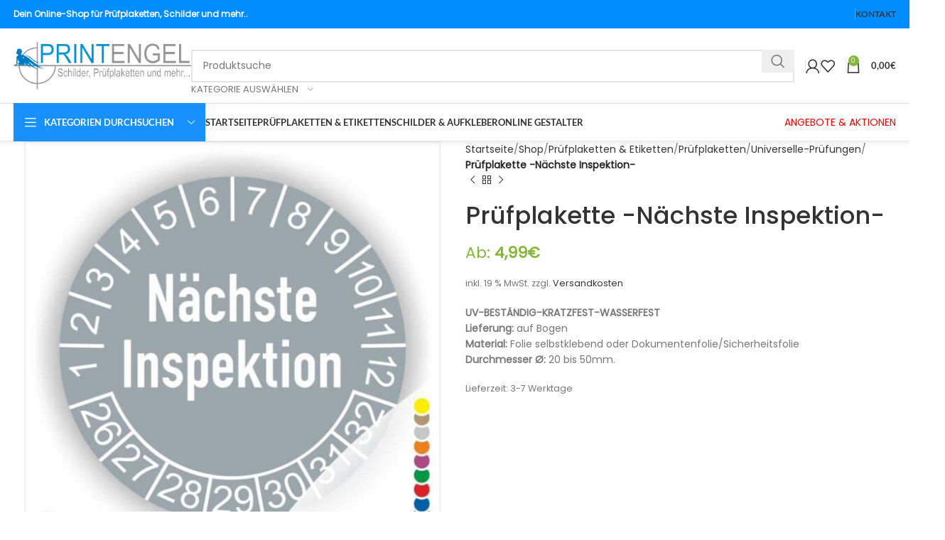

--- FILE ---
content_type: text/html; charset=UTF-8
request_url: https://www.printengel.de/pruefplakette-naechste-inspektion/
body_size: 61892
content:
<!DOCTYPE html>
<html lang="de">
<head><meta charset="UTF-8"><script>if(navigator.userAgent.match(/MSIE|Internet Explorer/i)||navigator.userAgent.match(/Trident\/7\..*?rv:11/i)){var href=document.location.href;if(!href.match(/[?&]nowprocket/)){if(href.indexOf("?")==-1){if(href.indexOf("#")==-1){document.location.href=href+"?nowprocket=1"}else{document.location.href=href.replace("#","?nowprocket=1#")}}else{if(href.indexOf("#")==-1){document.location.href=href+"&nowprocket=1"}else{document.location.href=href.replace("#","&nowprocket=1#")}}}}</script><script>(()=>{class RocketLazyLoadScripts{constructor(){this.v="2.0.4",this.userEvents=["keydown","keyup","mousedown","mouseup","mousemove","mouseover","mouseout","touchmove","touchstart","touchend","touchcancel","wheel","click","dblclick","input"],this.attributeEvents=["onblur","onclick","oncontextmenu","ondblclick","onfocus","onmousedown","onmouseenter","onmouseleave","onmousemove","onmouseout","onmouseover","onmouseup","onmousewheel","onscroll","onsubmit"]}async t(){this.i(),this.o(),/iP(ad|hone)/.test(navigator.userAgent)&&this.h(),this.u(),this.l(this),this.m(),this.k(this),this.p(this),this._(),await Promise.all([this.R(),this.L()]),this.lastBreath=Date.now(),this.S(this),this.P(),this.D(),this.O(),this.M(),await this.C(this.delayedScripts.normal),await this.C(this.delayedScripts.defer),await this.C(this.delayedScripts.async),await this.T(),await this.F(),await this.j(),await this.A(),window.dispatchEvent(new Event("rocket-allScriptsLoaded")),this.everythingLoaded=!0,this.lastTouchEnd&&await new Promise(t=>setTimeout(t,500-Date.now()+this.lastTouchEnd)),this.I(),this.H(),this.U(),this.W()}i(){this.CSPIssue=sessionStorage.getItem("rocketCSPIssue"),document.addEventListener("securitypolicyviolation",t=>{this.CSPIssue||"script-src-elem"!==t.violatedDirective||"data"!==t.blockedURI||(this.CSPIssue=!0,sessionStorage.setItem("rocketCSPIssue",!0))},{isRocket:!0})}o(){window.addEventListener("pageshow",t=>{this.persisted=t.persisted,this.realWindowLoadedFired=!0},{isRocket:!0}),window.addEventListener("pagehide",()=>{this.onFirstUserAction=null},{isRocket:!0})}h(){let t;function e(e){t=e}window.addEventListener("touchstart",e,{isRocket:!0}),window.addEventListener("touchend",function i(o){o.changedTouches[0]&&t.changedTouches[0]&&Math.abs(o.changedTouches[0].pageX-t.changedTouches[0].pageX)<10&&Math.abs(o.changedTouches[0].pageY-t.changedTouches[0].pageY)<10&&o.timeStamp-t.timeStamp<200&&(window.removeEventListener("touchstart",e,{isRocket:!0}),window.removeEventListener("touchend",i,{isRocket:!0}),"INPUT"===o.target.tagName&&"text"===o.target.type||(o.target.dispatchEvent(new TouchEvent("touchend",{target:o.target,bubbles:!0})),o.target.dispatchEvent(new MouseEvent("mouseover",{target:o.target,bubbles:!0})),o.target.dispatchEvent(new PointerEvent("click",{target:o.target,bubbles:!0,cancelable:!0,detail:1,clientX:o.changedTouches[0].clientX,clientY:o.changedTouches[0].clientY})),event.preventDefault()))},{isRocket:!0})}q(t){this.userActionTriggered||("mousemove"!==t.type||this.firstMousemoveIgnored?"keyup"===t.type||"mouseover"===t.type||"mouseout"===t.type||(this.userActionTriggered=!0,this.onFirstUserAction&&this.onFirstUserAction()):this.firstMousemoveIgnored=!0),"click"===t.type&&t.preventDefault(),t.stopPropagation(),t.stopImmediatePropagation(),"touchstart"===this.lastEvent&&"touchend"===t.type&&(this.lastTouchEnd=Date.now()),"click"===t.type&&(this.lastTouchEnd=0),this.lastEvent=t.type,t.composedPath&&t.composedPath()[0].getRootNode()instanceof ShadowRoot&&(t.rocketTarget=t.composedPath()[0]),this.savedUserEvents.push(t)}u(){this.savedUserEvents=[],this.userEventHandler=this.q.bind(this),this.userEvents.forEach(t=>window.addEventListener(t,this.userEventHandler,{passive:!1,isRocket:!0})),document.addEventListener("visibilitychange",this.userEventHandler,{isRocket:!0})}U(){this.userEvents.forEach(t=>window.removeEventListener(t,this.userEventHandler,{passive:!1,isRocket:!0})),document.removeEventListener("visibilitychange",this.userEventHandler,{isRocket:!0}),this.savedUserEvents.forEach(t=>{(t.rocketTarget||t.target).dispatchEvent(new window[t.constructor.name](t.type,t))})}m(){const t="return false",e=Array.from(this.attributeEvents,t=>"data-rocket-"+t),i="["+this.attributeEvents.join("],[")+"]",o="[data-rocket-"+this.attributeEvents.join("],[data-rocket-")+"]",s=(e,i,o)=>{o&&o!==t&&(e.setAttribute("data-rocket-"+i,o),e["rocket"+i]=new Function("event",o),e.setAttribute(i,t))};new MutationObserver(t=>{for(const n of t)"attributes"===n.type&&(n.attributeName.startsWith("data-rocket-")||this.everythingLoaded?n.attributeName.startsWith("data-rocket-")&&this.everythingLoaded&&this.N(n.target,n.attributeName.substring(12)):s(n.target,n.attributeName,n.target.getAttribute(n.attributeName))),"childList"===n.type&&n.addedNodes.forEach(t=>{if(t.nodeType===Node.ELEMENT_NODE)if(this.everythingLoaded)for(const i of[t,...t.querySelectorAll(o)])for(const t of i.getAttributeNames())e.includes(t)&&this.N(i,t.substring(12));else for(const e of[t,...t.querySelectorAll(i)])for(const t of e.getAttributeNames())this.attributeEvents.includes(t)&&s(e,t,e.getAttribute(t))})}).observe(document,{subtree:!0,childList:!0,attributeFilter:[...this.attributeEvents,...e]})}I(){this.attributeEvents.forEach(t=>{document.querySelectorAll("[data-rocket-"+t+"]").forEach(e=>{this.N(e,t)})})}N(t,e){const i=t.getAttribute("data-rocket-"+e);i&&(t.setAttribute(e,i),t.removeAttribute("data-rocket-"+e))}k(t){Object.defineProperty(HTMLElement.prototype,"onclick",{get(){return this.rocketonclick||null},set(e){this.rocketonclick=e,this.setAttribute(t.everythingLoaded?"onclick":"data-rocket-onclick","this.rocketonclick(event)")}})}S(t){function e(e,i){let o=e[i];e[i]=null,Object.defineProperty(e,i,{get:()=>o,set(s){t.everythingLoaded?o=s:e["rocket"+i]=o=s}})}e(document,"onreadystatechange"),e(window,"onload"),e(window,"onpageshow");try{Object.defineProperty(document,"readyState",{get:()=>t.rocketReadyState,set(e){t.rocketReadyState=e},configurable:!0}),document.readyState="loading"}catch(t){console.log("WPRocket DJE readyState conflict, bypassing")}}l(t){this.originalAddEventListener=EventTarget.prototype.addEventListener,this.originalRemoveEventListener=EventTarget.prototype.removeEventListener,this.savedEventListeners=[],EventTarget.prototype.addEventListener=function(e,i,o){o&&o.isRocket||!t.B(e,this)&&!t.userEvents.includes(e)||t.B(e,this)&&!t.userActionTriggered||e.startsWith("rocket-")||t.everythingLoaded?t.originalAddEventListener.call(this,e,i,o):(t.savedEventListeners.push({target:this,remove:!1,type:e,func:i,options:o}),"mouseenter"!==e&&"mouseleave"!==e||t.originalAddEventListener.call(this,e,t.savedUserEvents.push,o))},EventTarget.prototype.removeEventListener=function(e,i,o){o&&o.isRocket||!t.B(e,this)&&!t.userEvents.includes(e)||t.B(e,this)&&!t.userActionTriggered||e.startsWith("rocket-")||t.everythingLoaded?t.originalRemoveEventListener.call(this,e,i,o):t.savedEventListeners.push({target:this,remove:!0,type:e,func:i,options:o})}}J(t,e){this.savedEventListeners=this.savedEventListeners.filter(i=>{let o=i.type,s=i.target||window;return e!==o||t!==s||(this.B(o,s)&&(i.type="rocket-"+o),this.$(i),!1)})}H(){EventTarget.prototype.addEventListener=this.originalAddEventListener,EventTarget.prototype.removeEventListener=this.originalRemoveEventListener,this.savedEventListeners.forEach(t=>this.$(t))}$(t){t.remove?this.originalRemoveEventListener.call(t.target,t.type,t.func,t.options):this.originalAddEventListener.call(t.target,t.type,t.func,t.options)}p(t){let e;function i(e){return t.everythingLoaded?e:e.split(" ").map(t=>"load"===t||t.startsWith("load.")?"rocket-jquery-load":t).join(" ")}function o(o){function s(e){const s=o.fn[e];o.fn[e]=o.fn.init.prototype[e]=function(){return this[0]===window&&t.userActionTriggered&&("string"==typeof arguments[0]||arguments[0]instanceof String?arguments[0]=i(arguments[0]):"object"==typeof arguments[0]&&Object.keys(arguments[0]).forEach(t=>{const e=arguments[0][t];delete arguments[0][t],arguments[0][i(t)]=e})),s.apply(this,arguments),this}}if(o&&o.fn&&!t.allJQueries.includes(o)){const e={DOMContentLoaded:[],"rocket-DOMContentLoaded":[]};for(const t in e)document.addEventListener(t,()=>{e[t].forEach(t=>t())},{isRocket:!0});o.fn.ready=o.fn.init.prototype.ready=function(i){function s(){parseInt(o.fn.jquery)>2?setTimeout(()=>i.bind(document)(o)):i.bind(document)(o)}return"function"==typeof i&&(t.realDomReadyFired?!t.userActionTriggered||t.fauxDomReadyFired?s():e["rocket-DOMContentLoaded"].push(s):e.DOMContentLoaded.push(s)),o([])},s("on"),s("one"),s("off"),t.allJQueries.push(o)}e=o}t.allJQueries=[],o(window.jQuery),Object.defineProperty(window,"jQuery",{get:()=>e,set(t){o(t)}})}P(){const t=new Map;document.write=document.writeln=function(e){const i=document.currentScript,o=document.createRange(),s=i.parentElement;let n=t.get(i);void 0===n&&(n=i.nextSibling,t.set(i,n));const c=document.createDocumentFragment();o.setStart(c,0),c.appendChild(o.createContextualFragment(e)),s.insertBefore(c,n)}}async R(){return new Promise(t=>{this.userActionTriggered?t():this.onFirstUserAction=t})}async L(){return new Promise(t=>{document.addEventListener("DOMContentLoaded",()=>{this.realDomReadyFired=!0,t()},{isRocket:!0})})}async j(){return this.realWindowLoadedFired?Promise.resolve():new Promise(t=>{window.addEventListener("load",t,{isRocket:!0})})}M(){this.pendingScripts=[];this.scriptsMutationObserver=new MutationObserver(t=>{for(const e of t)e.addedNodes.forEach(t=>{"SCRIPT"!==t.tagName||t.noModule||t.isWPRocket||this.pendingScripts.push({script:t,promise:new Promise(e=>{const i=()=>{const i=this.pendingScripts.findIndex(e=>e.script===t);i>=0&&this.pendingScripts.splice(i,1),e()};t.addEventListener("load",i,{isRocket:!0}),t.addEventListener("error",i,{isRocket:!0}),setTimeout(i,1e3)})})})}),this.scriptsMutationObserver.observe(document,{childList:!0,subtree:!0})}async F(){await this.X(),this.pendingScripts.length?(await this.pendingScripts[0].promise,await this.F()):this.scriptsMutationObserver.disconnect()}D(){this.delayedScripts={normal:[],async:[],defer:[]},document.querySelectorAll("script[type$=rocketlazyloadscript]").forEach(t=>{t.hasAttribute("data-rocket-src")?t.hasAttribute("async")&&!1!==t.async?this.delayedScripts.async.push(t):t.hasAttribute("defer")&&!1!==t.defer||"module"===t.getAttribute("data-rocket-type")?this.delayedScripts.defer.push(t):this.delayedScripts.normal.push(t):this.delayedScripts.normal.push(t)})}async _(){await this.L();let t=[];document.querySelectorAll("script[type$=rocketlazyloadscript][data-rocket-src]").forEach(e=>{let i=e.getAttribute("data-rocket-src");if(i&&!i.startsWith("data:")){i.startsWith("//")&&(i=location.protocol+i);try{const o=new URL(i).origin;o!==location.origin&&t.push({src:o,crossOrigin:e.crossOrigin||"module"===e.getAttribute("data-rocket-type")})}catch(t){}}}),t=[...new Map(t.map(t=>[JSON.stringify(t),t])).values()],this.Y(t,"preconnect")}async G(t){if(await this.K(),!0!==t.noModule||!("noModule"in HTMLScriptElement.prototype))return new Promise(e=>{let i;function o(){(i||t).setAttribute("data-rocket-status","executed"),e()}try{if(navigator.userAgent.includes("Firefox/")||""===navigator.vendor||this.CSPIssue)i=document.createElement("script"),[...t.attributes].forEach(t=>{let e=t.nodeName;"type"!==e&&("data-rocket-type"===e&&(e="type"),"data-rocket-src"===e&&(e="src"),i.setAttribute(e,t.nodeValue))}),t.text&&(i.text=t.text),t.nonce&&(i.nonce=t.nonce),i.hasAttribute("src")?(i.addEventListener("load",o,{isRocket:!0}),i.addEventListener("error",()=>{i.setAttribute("data-rocket-status","failed-network"),e()},{isRocket:!0}),setTimeout(()=>{i.isConnected||e()},1)):(i.text=t.text,o()),i.isWPRocket=!0,t.parentNode.replaceChild(i,t);else{const i=t.getAttribute("data-rocket-type"),s=t.getAttribute("data-rocket-src");i?(t.type=i,t.removeAttribute("data-rocket-type")):t.removeAttribute("type"),t.addEventListener("load",o,{isRocket:!0}),t.addEventListener("error",i=>{this.CSPIssue&&i.target.src.startsWith("data:")?(console.log("WPRocket: CSP fallback activated"),t.removeAttribute("src"),this.G(t).then(e)):(t.setAttribute("data-rocket-status","failed-network"),e())},{isRocket:!0}),s?(t.fetchPriority="high",t.removeAttribute("data-rocket-src"),t.src=s):t.src="data:text/javascript;base64,"+window.btoa(unescape(encodeURIComponent(t.text)))}}catch(i){t.setAttribute("data-rocket-status","failed-transform"),e()}});t.setAttribute("data-rocket-status","skipped")}async C(t){const e=t.shift();return e?(e.isConnected&&await this.G(e),this.C(t)):Promise.resolve()}O(){this.Y([...this.delayedScripts.normal,...this.delayedScripts.defer,...this.delayedScripts.async],"preload")}Y(t,e){this.trash=this.trash||[];let i=!0;var o=document.createDocumentFragment();t.forEach(t=>{const s=t.getAttribute&&t.getAttribute("data-rocket-src")||t.src;if(s&&!s.startsWith("data:")){const n=document.createElement("link");n.href=s,n.rel=e,"preconnect"!==e&&(n.as="script",n.fetchPriority=i?"high":"low"),t.getAttribute&&"module"===t.getAttribute("data-rocket-type")&&(n.crossOrigin=!0),t.crossOrigin&&(n.crossOrigin=t.crossOrigin),t.integrity&&(n.integrity=t.integrity),t.nonce&&(n.nonce=t.nonce),o.appendChild(n),this.trash.push(n),i=!1}}),document.head.appendChild(o)}W(){this.trash.forEach(t=>t.remove())}async T(){try{document.readyState="interactive"}catch(t){}this.fauxDomReadyFired=!0;try{await this.K(),this.J(document,"readystatechange"),document.dispatchEvent(new Event("rocket-readystatechange")),await this.K(),document.rocketonreadystatechange&&document.rocketonreadystatechange(),await this.K(),this.J(document,"DOMContentLoaded"),document.dispatchEvent(new Event("rocket-DOMContentLoaded")),await this.K(),this.J(window,"DOMContentLoaded"),window.dispatchEvent(new Event("rocket-DOMContentLoaded"))}catch(t){console.error(t)}}async A(){try{document.readyState="complete"}catch(t){}try{await this.K(),this.J(document,"readystatechange"),document.dispatchEvent(new Event("rocket-readystatechange")),await this.K(),document.rocketonreadystatechange&&document.rocketonreadystatechange(),await this.K(),this.J(window,"load"),window.dispatchEvent(new Event("rocket-load")),await this.K(),window.rocketonload&&window.rocketonload(),await this.K(),this.allJQueries.forEach(t=>t(window).trigger("rocket-jquery-load")),await this.K(),this.J(window,"pageshow");const t=new Event("rocket-pageshow");t.persisted=this.persisted,window.dispatchEvent(t),await this.K(),window.rocketonpageshow&&window.rocketonpageshow({persisted:this.persisted})}catch(t){console.error(t)}}async K(){Date.now()-this.lastBreath>45&&(await this.X(),this.lastBreath=Date.now())}async X(){return document.hidden?new Promise(t=>setTimeout(t)):new Promise(t=>requestAnimationFrame(t))}B(t,e){return e===document&&"readystatechange"===t||(e===document&&"DOMContentLoaded"===t||(e===window&&"DOMContentLoaded"===t||(e===window&&"load"===t||e===window&&"pageshow"===t)))}static run(){(new RocketLazyLoadScripts).t()}}RocketLazyLoadScripts.run()})();</script>
	
	<link rel="profile" href="https://gmpg.org/xfn/11">
	<link rel="pingback" href="https://www.printengel.de/xmlrpc.php">

	<script type="text/javascript" src="https://cloud.ccm19.de/app.js?apiKey=356567ae9d5f8a3f7835746aa61c1cde57c8d371523f96d7&amp;domain=66f3c9ce11be738ee6013df2" referrerpolicy="origin" data-rocket-defer defer></script>
<meta name='robots' content='index, follow, max-image-preview:large, max-snippet:-1, max-video-preview:-1' />
	<style>img:is([sizes="auto" i], [sizes^="auto," i]) { contain-intrinsic-size: 3000px 1500px }</style>
	
<!-- Google Tag Manager for WordPress by gtm4wp.com -->
<script data-cfasync="false" data-pagespeed-no-defer>
	var gtm4wp_datalayer_name = "gtmDataLayer";
	var gtmDataLayer = gtmDataLayer || [];
	const gtm4wp_use_sku_instead = 0;
	const gtm4wp_currency = 'EUR';
	const gtm4wp_product_per_impression = 10;
	const gtm4wp_clear_ecommerce = false;
	const gtm4wp_datalayer_max_timeout = 2000;
</script>
<!-- End Google Tag Manager for WordPress by gtm4wp.com -->
	<!-- This site is optimized with the Yoast SEO Premium plugin v26.6 (Yoast SEO v26.6) - https://yoast.com/wordpress/plugins/seo/ -->
	<title>Prüfplakette -Nächste Inspektion- für Innen und Außen geeignet</title>
<style id="rocket-critical-css">.tcfa{-moz-osx-font-smoothing:grayscale;-webkit-font-smoothing:antialiased;display:inline-block;font-style:normal;font-variant:normal;text-rendering:auto;line-height:1}.tcfa-question-circle::before{content:"\f059"}@font-face{font-family:tc-fontawesome;font-style:normal;font-weight:400;font-display:swap;src:url(https://www.printengel.de/wp-content/plugins/woocommerce-tm-extra-product-options/assets/webfonts/fa-regular-400.eot);src:url(https://www.printengel.de/wp-content/plugins/woocommerce-tm-extra-product-options/assets/webfonts/fa-regular-400.eot?#iefix) format("embedded-opentype"),url(https://www.printengel.de/wp-content/plugins/woocommerce-tm-extra-product-options/assets/webfonts/fa-regular-400.woff2) format("woff2"),url(https://www.printengel.de/wp-content/plugins/woocommerce-tm-extra-product-options/assets/webfonts/fa-regular-400.woff) format("woff"),url(https://www.printengel.de/wp-content/plugins/woocommerce-tm-extra-product-options/assets/webfonts/fa-regular-400.ttf) format("truetype")}@font-face{font-family:tc-fontawesome;font-style:normal;font-weight:900;font-display:swap;src:url(https://www.printengel.de/wp-content/plugins/woocommerce-tm-extra-product-options/assets/webfonts/fa-solid-900.eot);src:url(https://www.printengel.de/wp-content/plugins/woocommerce-tm-extra-product-options/assets/webfonts/fa-solid-900.eot?#iefix) format("embedded-opentype"),url(https://www.printengel.de/wp-content/plugins/woocommerce-tm-extra-product-options/assets/webfonts/fa-solid-900.woff2) format("woff2"),url(https://www.printengel.de/wp-content/plugins/woocommerce-tm-extra-product-options/assets/webfonts/fa-solid-900.woff) format("woff"),url(https://www.printengel.de/wp-content/plugins/woocommerce-tm-extra-product-options/assets/webfonts/fa-solid-900.ttf) format("truetype")}.tcfa{font-family:tc-fontawesome,Arial,Helvetica,sans-serif!important;font-weight:900}:root{--tcgaprow:15px;--tcgapcolumn:15px;--tcinnergaprow:calc(var(--tcgaprow) / 2);--tcinnergapcolumn:calc(var(--tcgapcolumn) / 2);--tcgap:var(--tcgaprow) var(--tcgapcolumn);--tcinnergap:var(--tcinnergaprow) var(--tcinnergapcolumn);--tcinlinesize:3em;--flex-items:1;--swatch-border-radius:0;--swatch-border-color:transparent;--swatch-active-border-color:inherit;--text-swatch-border-color:inherit;--text-swatch-border-width:1px;--text-swatch-active-border-width:1px;--swatch-border-width:2px;--swatch-active-border-width:2px}.tm-extra-product-options .tc-container,.tc-container{display:block;width:100%;padding:0 var(--tcgapcolumn);margin:0}.tm-extra-product-options .tc-row,.tc-row{display:-webkit-box;display:-ms-flexbox;display:flex;-ms-flex-wrap:wrap;flex-wrap:wrap;-webkit-box-pack:start;-ms-flex-pack:start;justify-content:flex-start;-webkit-box-align:stretch;-ms-flex-align:stretch;align-items:stretch;-ms-flex-line-pack:start;align-content:flex-start;margin:0;gap:var(--tcgap)}.tm-extra-product-options .tc-element-inner-wrap .tc-row{gap:var(--tcinnergap)}.tc-row>*,.tmcp-field-wrap-inner>*,.tm-epo-element-label>*{-webkit-box-ordinal-group:11;-ms-flex-order:10;order:10}.tc-section-inner-wrap>.tc-row{-webkit-box-align:start;-ms-flex-align:start;align-items:flex-start}.tm-extra-product-options .tc-cell,.tc-cell{position:relative;padding:0;min-height:1px;overflow:visible;width:100%;margin-left:0!important;margin-right:0!important}.cpf-section.tc-cell{margin:0}.tm-extra-product-options .tc-col,.tc-col{-webkit-box-flex:1;-ms-flex:1 1 0;flex:1 1 0;max-width:100%}.tm-extra-product-options .tc-col-auto,.tc-col-auto{-webkit-box-flex:0;-ms-flex:0 0 auto;flex:0 0 auto;width:auto;max-width:100%}.tcwidth{-webkit-box-flex:0;-ms-flex:0 0 calc((100% / var(--flex-items)) - (((var(--flex-items) - 1) / var(--flex-items)) * var(--tcgapcolumn)));flex:0 0 calc((100% / var(--flex-items)) - (((var(--flex-items) - 1) / var(--flex-items)) * var(--tcgapcolumn)));max-width:calc((100% / var(--flex-items)) - (((var(--flex-items) - 1) / var(--flex-items)) * var(--tcgapcolumn)))}.tcwidth-100{--flex-items:1}.tc-extra-product-options{visibility:hidden}.tm-extra-product-options,.tm-extra-product-options .tm-extra-product-options-fields,.tm-extra-product-options .tc-element-container,.tm-extra-product-options .tmcp-ul-wrap,.tm-extra-product-options .tmcp-field,.tm-extra-product-options .tm-epo-field,.tm-extra-product-options li.tmcp-field-wrap,.tm-extra-product-options .tmcp-field-wrap-inner,.tm-extra-product-options .tc-cell,.tm-extra-product-options .tc-row,.tc-epo-label,.tc-container,.tc-row,.tc-cell{-webkit-box-sizing:border-box;box-sizing:border-box}.tm-extra-product-options{max-width:100%;width:100%}.tm-extra-product-options .tmcp-ul-wrap{overflow:visible;max-width:100%;width:100%;margin-bottom:0}.tm-extra-product-options .tc-element-container{overflow:visible;margin-bottom:0}.tm-extra-product-options .tm-extra-product-options-fields,.tm-extra-product-options .tmcp-ul-wrap{clear:both;list-style:none outside none;margin:0;padding:0}.tm-extra-product-options ul.tmcp-ul-wrap li.tmcp-field-wrap,.tm-extra-product-options ul.tmcp-ul-wrap li.tmcp-field-wrap .tmcp-field-wrap-inner{display:-webkit-box;display:-ms-flexbox;display:flex;-webkit-box-align:center;-ms-flex-align:center;align-items:center;-webkit-box-pack:center;-ms-flex-pack:center;justify-content:center;gap:var(--tcinnergap);max-width:100%}.tc-element-container{gap:var(--tcgap);display:-webkit-box;display:-ms-flexbox;display:flex;-ms-flex-wrap:wrap;flex-wrap:wrap}.tc-field-label-wrap{display:-webkit-box;display:-ms-flexbox;display:flex;-ms-flex-wrap:wrap;flex-wrap:wrap;-webkit-box-align:start;-ms-flex-align:start;align-items:flex-start;gap:0 var(--tcinnergapcolumn);max-width:100%;width:100%}.tm-extra-product-options .cpf-type-select ul.tmcp-ul-wrap li.tmcp-field-wrap .tc-field-label-wrap{display:grid;grid-template-columns:auto auto;-webkit-box-align:center;-ms-flex-align:center;align-items:center}.tm-extra-product-options .cpf-type-select ul.tmcp-ul-wrap.fullwidth-ul li.tmcp-field-wrap .tc-field-label-wrap{grid-template-columns:1fr auto}.tm-extra-product-options .cpf-type-select .tm-epo-field-label{display:grid;grid-template-columns:auto auto;-webkit-box-align:center;-ms-flex-align:center;align-items:center}.tm-extra-product-options .cpf-type-select ul.tmcp-ul-wrap.fullwidth-ul .tm-epo-field-label{grid-template-columns:1fr auto}.tm-extra-product-options .cpf-type-select li.tmcp-field-wrap .tc-field-label-wrap.no-desc .tm-epo-field-label{grid-template-columns:auto}.tm-extra-product-options .cpf-type-select ul.tmcp-ul-wrap.fullwidth-ul li.tmcp-field-wrap .tc-field-label-wrap.no-desc .tm-epo-field-label{grid-template-columns:1fr}.tc-price-wrap{padding:0;display:-webkit-box;display:-ms-flexbox;display:flex;-webkit-box-align:center;-ms-flex-align:center;align-items:center;gap:calc(1ch / 2)}.tm-extra-product-options ul.tmcp-ul-wrap li.tmcp-field-wrap,.tm-extra-product-options ul.tmcp-ul-wrap li.tmcp-field-wrap .tmcp-field-wrap-inner{width:100%;list-style:none outside none!important;position:relative;-webkit-box-pack:start;-ms-flex-pack:start;justify-content:flex-start;-webkit-box-align:stretch;-ms-flex-align:stretch;align-items:stretch;-ms-flex-wrap:wrap;flex-wrap:wrap}.tm-extra-product-options .cpf-type-select ul.tmcp-ul-wrap.fullwidth-ul li.tmcp-field-wrap .tmcp-field-wrap-inner .tc-price-wrap{justify-self:flex-end}.tm-extra-product-options ul.tmcp-ul-wrap li.tmcp-field-wrap{padding:0;margin:0}.tm-extra-product-options ul.tmcp-ul-wrap li.tmcp-field-wrap:last-child{margin:0}.tc-totals-form{clear:both;display:none;width:100%}.tm-epo-totals{clear:both;padding-bottom:1em;padding-top:1em}.tm-epo-totals:empty{display:none}.tm-hidden{display:none!important}.tm-epo-required{color:#f00}label.tm-epo-field-label{-ms-flex-item-align:center;align-self:center;margin:0}.tc-left{-webkit-box-ordinal-group:2;-ms-flex-order:1;order:1}.tm-extra-product-options ul.tm-extra-product-options-fields li::before,.tm-extra-product-options ul.tm-extra-product-options-fields li::after,.tm-extra-product-options ul.tmcp-ul-wrap li::before,.tm-extra-product-options ul.tmcp-ul-wrap li::after{display:none}.tm-extra-product-options .tm-extra-product-options-field{clear:both;padding:0}.tc-extra-product-options .tmcp-field-wrap label{padding:0;float:none;max-width:100%;width:auto;overflow-wrap:break-word}.tm-extra-product-options .tmcp-field-wrap label{display:-webkit-box;display:-ms-flexbox;display:flex;-webkit-box-align:start;-ms-flex-align:start;align-items:flex-start;-ms-flex-wrap:wrap;flex-wrap:wrap;max-width:100%;min-width:0;gap:var(--tcinnergap)}.tc-extra-product-options .cpf-type-select .tmcp-field-wrap label.fullwidth select,.tc-extra-product-options .cpf-type-select .tmcp-field-wrap label.fullwidth>*{width:100%}.tm-extra-product-options .tc-epo-label{display:-webkit-box;display:-ms-flexbox;display:flex;-webkit-box-align:start;-ms-flex-align:start;align-items:flex-start;-webkit-box-pack:start;-ms-flex-pack:start;justify-content:flex-start;position:relative;float:none;width:100%;margin-bottom:0;gap:var(--tcinnergap)}.tm-epo-field.tmcp-select{width:100%;max-width:100%;display:initial}.tm-extra-product-options .tmcp-field-wrap .tc-price{font-size:1em!important;width:auto!important;display:inline-block!important;float:none!important;margin:0!important;padding:0!important}.tc-extra-product-options .tmcp-field-wrap .price.tc-price{font-size:1em!important;background:none!important}.tc-extra-product-options .tmcp-field-wrap .price.tc-price .amount{font-size:1em!important;display:inline!important;background:none!important;white-space:nowrap}.tc-epo-style-space::after{content:"\00a0";display:inline;position:relative;margin-left:calc(-1ch / 2);font-family:sans-serif}.tc-tooltip{color:#2980b9;font-size:1em;margin:0}.tc-epo-style-space.tc-tooltip{line-height:inherit!important}.tc-clearfix::after{content:"";display:block;height:0;clear:both;visibility:hidden;overflow:hidden}.single-product div.product.tm-has-options form.cart,.single-product div.product.tm-has-options .entry-summary form.cart:not(.variations_form):not(.grouped_form){-ms-flex-wrap:wrap!important;flex-wrap:wrap!important;max-width:100%}.product p.wc-gzd-additional-info{clear:left;font-size:.9em;margin-bottom:.5rem}.vc_row:before,.vc_row:after{content:" ";display:table}.vc_row:after{clear:both}.vc_column_container{width:100%}.vc_row{margin-left:-15px;margin-right:-15px}.vc_col-sm-12{position:relative;min-height:1px;padding-left:15px;padding-right:15px;-webkit-box-sizing:border-box;-moz-box-sizing:border-box;box-sizing:border-box}@media (min-width:768px){.vc_col-sm-12{float:left}.vc_col-sm-12{width:100%}}.wpb_text_column p:last-child,.wpb_text_column *:last-child{margin-bottom:0}.wpb_content_element{margin-bottom:35px}.vc_column-inner::before,.vc_column-inner::after{content:" ";display:table}.vc_column-inner::after{clear:both}.vc_column_container{padding-left:0;padding-right:0}.vc_column_container>.vc_column-inner{box-sizing:border-box;padding-left:15px;padding-right:15px;width:100%}:root{--wd-text-line-height:1.6;--wd-brd-radius:.001px;--wd-form-height:42px;--wd-form-color:inherit;--wd-form-placeholder-color:inherit;--wd-form-bg:transparent;--wd-form-brd-color:rgba(0,0,0,0.1);--wd-form-brd-color-focus:rgba(0,0,0,0.15);--wd-form-chevron:url([data-uri]);--wd-main-bgcolor:#fff;--wd-scroll-w:.001px;--wd-admin-bar-h:.001px;--wd-block-spacing:20px;--wd-header-banner-mt:.001px;--wd-sticky-nav-w:.001px;--color-white:#fff;--color-gray-100:#f7f7f7;--color-gray-200:#f1f1f1;--color-gray-300:#bbb;--color-gray-400:#a5a5a5;--color-gray-500:#767676;--color-gray-600:#666;--color-gray-700:#555;--color-gray-800:#333;--color-gray-900:#242424;--bgcolor-black-rgb:0,0,0;--bgcolor-white-rgb:255,255,255;--bgcolor-white:#fff;--bgcolor-gray-100:#f7f7f7;--bgcolor-gray-200:#f7f7f7;--bgcolor-gray-300:#f1f1f1;--bgcolor-gray-400:rgba(187,187,187,0.4);--brdcolor-gray-200:rgba(0,0,0,0.075);--brdcolor-gray-300:rgba(0,0,0,0.105);--brdcolor-gray-400:rgba(0,0,0,0.12);--brdcolor-gray-500:rgba(0,0,0,0.2);--wd-start:start;--wd-end:end;--wd-center:center;--wd-stretch:stretch}html,body,div,span,h1,h5,p,a,img,strong,i,ul,li,form,label,figure,header,nav{margin:0;padding:0;border:0;vertical-align:baseline;font:inherit;font-size:100%}*,*:before,*:after{-webkit-box-sizing:border-box;-moz-box-sizing:border-box;box-sizing:border-box}html{line-height:1;-webkit-text-size-adjust:100%;font-family:sans-serif;overflow-x:hidden;overflow-y:scroll}ul{list-style:none}a img{border:none}figure,header,main,nav{display:block}a,button,input{touch-action:manipulation}button,input,select{margin:0;color:inherit;font:inherit}button{overflow:visible}button{-webkit-appearance:button}button::-moz-focus-inner,input::-moz-focus-inner{padding:0;border:0;padding:0;border:0}body{margin:0;background-color:#fff;color:var(--wd-text-color);text-rendering:optimizeLegibility;font-weight:var(--wd-text-font-weight);font-style:var(--wd-text-font-style);font-size:var(--wd-text-font-size);font-family:var(--wd-text-font);-webkit-font-smoothing:antialiased;-moz-osx-font-smoothing:grayscale;line-height:var(--wd-text-line-height)}@supports (overflow:clip){body{overflow-x:clip}}p{margin-bottom:var(--wd-tags-mb, 20px)}a{color:var(--wd-link-color);text-decoration:none}label{display:block;margin-bottom:5px;color:var(--wd-title-color);vertical-align:middle;font-weight:400}.required{border:none;color:#E01020;font-size:16px;line-height:1}strong{font-weight:600}img{max-width:100%;height:auto;border:0;vertical-align:middle}h1{font-size:28px}h5{font-size:16px}h1,h5,.title{display:block;margin-bottom:var(--wd-tags-mb, 20px);color:var(--wd-title-color);text-transform:var(--wd-title-transform);font-weight:var(--wd-title-font-weight);font-style:var(--wd-title-font-style);font-family:var(--wd-title-font);line-height:1.4}.wd-entities-title{display:block;color:var(--wd-entities-title-color);word-wrap:break-word;font-weight:var(--wd-entities-title-font-weight);font-style:var(--wd-entities-title-font-style);font-family:var(--wd-entities-title-font);text-transform:var(--wd-entities-title-transform);line-height:1.4}ul{list-style:disc}.wd-sub-menu,.wd-sub-menu ul,.wd-nav{list-style:none;--li-pl:0}.wd-sub-menu,.wd-sub-menu ul,.wd-nav{--list-mb:0;--li-mb:0}.text-center{--content-align:center;--wd-align:center;--text-align:center;text-align:var(--text-align)}.text-left{--text-align:left;text-align:var(--text-align);--content-align:flex-start;--wd-align:flex-start}[class*="color-scheme-light"]{--color-white:#000;--color-gray-100:rgba(255,255,255,0.1);--color-gray-200:rgba(255,255,255,0.2);--color-gray-300:rgba(255,255,255,0.5);--color-gray-400:rgba(255,255,255,0.6);--color-gray-500:rgba(255,255,255,0.7);--color-gray-600:rgba(255,255,255,0.8);--color-gray-700:rgba(255,255,255,0.9);--color-gray-800:#fff;--color-gray-900:#fff;--bgcolor-black-rgb:255,255,255;--bgcolor-white-rgb:0,0,0;--bgcolor-white:#0f0f0f;--bgcolor-gray-100:#0a0a0a;--bgcolor-gray-200:#121212;--bgcolor-gray-300:#141414;--bgcolor-gray-400:#171717;--brdcolor-gray-200:rgba(255,255,255,0.1);--brdcolor-gray-300:rgba(255,255,255,0.15);--brdcolor-gray-400:rgba(255,255,255,0.25);--brdcolor-gray-500:rgba(255,255,255,0.3);--wd-text-color:rgba(255,255,255,0.8);--wd-title-color:#fff;--wd-widget-title-color:var(--wd-title-color);--wd-entities-title-color:#fff;--wd-entities-title-color-hover:rgba(255,255,255,0.8);--wd-link-color:rgba(255,255,255,0.9);--wd-link-color-hover:#fff;--wd-form-brd-color:rgba(255,255,255,0.2);--wd-form-brd-color-focus:rgba(255,255,255,0.3);--wd-form-placeholder-color:rgba(255,255,255,0.6);--wd-form-chevron:url([data-uri]);--wd-main-bgcolor:#1a1a1a;color:var(--wd-text-color)}.wd-set-mb{--wd-mb:15px}.wd-set-mb>*{margin-bottom:var(--wd-mb)}.reset-last-child>*:last-child{margin-bottom:0}@keyframes wd-fadeIn{from{opacity:0}to{opacity:1}}input[type='text'],input[type='password'],select{-webkit-appearance:none;-moz-appearance:none;appearance:none}input[type='text'],input[type='password'],select{padding:0 15px;max-width:100%;width:100%;height:var(--wd-form-height);border:var(--wd-form-brd-width) solid var(--wd-form-brd-color);border-radius:var(--wd-form-brd-radius);background-color:var(--wd-form-bg);box-shadow:none;color:var(--wd-form-color);vertical-align:middle;font-size:14px}::-webkit-input-placeholder{color:var(--wd-form-placeholder-color)}::-moz-placeholder{color:var(--wd-form-placeholder-color)}:-moz-placeholder{color:var(--wd-form-placeholder-color)}input[type="checkbox"]{box-sizing:border-box;margin-top:0;padding:0;vertical-align:middle;margin-inline-end:5px}select{padding-right:30px;background-image:var(--wd-form-chevron);background-position:right 10px top 50%;background-size:auto 18px;background-repeat:no-repeat}select option{background-color:var(--bgcolor-white)}input:-webkit-autofill{border-color:var(--wd-form-brd-color);-webkit-box-shadow:0 0 0 1000px var(--wd-form-bg) inset;-webkit-text-fill-color:var(--wd-form-color)}button[disabled],input[disabled]{opacity:0.6!important}[class*="wd-grid"]{--wd-col:var(--wd-col-lg);--wd-gap:var(--wd-gap-lg);--wd-col-lg:1;--wd-gap-lg:20px}.wd-grid-g{display:grid;grid-template-columns:repeat(var(--wd-col),minmax(0,1fr));gap:var(--wd-gap)}.wd-grid-col{grid-column:auto/span var(--wd-col)}[class*="wd-grid-f"]{display:flex;flex-wrap:wrap;gap:var(--wd-gap)}.wd-scroll-content{overflow:hidden;overflow-y:auto;-webkit-overflow-scrolling:touch;max-height:50vh}.wd-dropdown{--wd-align:var(--wd-start);position:absolute;top:100%;left:0;z-index:380;margin-top:15px;margin-right:0;margin-left:calc(var(--nav-gap, .001px) / 2 * -1);background-color:var(--bgcolor-white);background-position:bottom right;background-clip:border-box;background-repeat:no-repeat;box-shadow:0 0 3px rgba(0,0,0,0.15);text-align:var(--wd-align);border-radius:var(--wd-brd-radius);visibility:hidden;opacity:0;transform:translateY(15px) translateZ(0)}.wd-dropdown:after{content:"";position:absolute;inset-inline:0;bottom:100%;height:15px}.wd-dropdown-menu{min-height:min(var(--wd-dropdown-height, unset),var(--wd-content-h, var(--wd-dropdown-height, unset)));width:var(--wd-dropdown-width);background-image:var(--wd-dropdown-bg-img)}.wd-dropdown-menu.wd-design-default{padding:var(--wd-dropdown-padding, 12px 20px);--wd-dropdown-width:220px}.wd-sub-menu{--sub-menu-color:#838383;--sub-menu-color-hover:var(--wd-primary-color)}.wd-sub-menu li{position:relative}.wd-sub-menu li>a{position:relative;display:flex;align-items:center;padding-top:8px;padding-bottom:8px;color:var(--sub-menu-color);font-size:14px;line-height:1.3}.wd-nav{--nav-gap:20px;display:inline-flex;flex-wrap:wrap;justify-content:var(--text-align, var(--wd-align));text-align:left;gap:1px var(--nav-gap)}.wd-nav>li{position:relative}.wd-nav>li>a{position:relative;display:flex;align-items:center;flex-direction:row;text-transform:uppercase;font-weight:600;font-size:13px;line-height:1.2}.wd-nav[class*="wd-style-"]{--nav-color:#333;--nav-color-hover:rgba(51,51,51,0.7);--nav-color-active:rgba(51,51,51,0.7);--nav-chevron-color:rgba(82, 82, 82, .45)}.wd-nav[class*="wd-style-"]>li>a{color:var(--nav-color)}.wd-nav.wd-style-default{--nav-color-hover:var(--wd-primary-color);--nav-color-active:var(--wd-primary-color)}.wd-nav.wd-style-separated>li{align-items:center}.wd-nav.wd-style-separated>li:not(:last-child):after{height:18px}[class*="screen-reader"]{position:absolute!important;clip:rect(1px,1px,1px,1px);transform:scale(0)}.wd-breadcrumbs>span{display:inline-block}.wd-breadcrumbs>span:last-child{--wd-link-color:var(--color-gray-900);font-weight:600;color:var(--color-gray-900)}.wd-breadcrumbs .wd-delimiter{margin-inline:8px}.wd-breadcrumbs .wd-delimiter:after{content:"/"}.wd-action-btn{display:inline-flex;vertical-align:middle}.wd-action-btn>a{display:inline-flex;align-items:center;justify-content:center;color:var(--wd-action-color, var(--color-gray-800))}.wd-action-btn>a:before{font-size:var(--wd-action-icon-size, 1.1em);font-family:"woodmart-font"}.wd-action-btn>a:after{position:absolute;top:calc(50% - .5em);left:0;opacity:0;font-size:var(--wd-action-icon-size, 1.1em);content:"";display:inline-block;width:1em;height:1em;border:1px solid rgba(0,0,0,0);border-left-color:var(--color-gray-900);border-radius:50%;vertical-align:middle;animation:wd-rotate 450ms infinite linear var(--wd-anim-state, paused)}.wd-heading{display:flex;flex:0 0 auto;align-items:center;justify-content:flex-end;gap:10px;padding:20px 15px;border-bottom:1px solid var(--brdcolor-gray-300)}.wd-heading>a{--wd-link-color:var(--wd-primary-color);--wd-link-color-hover:var(--wd-primary-color)}.wd-heading .title{flex:1 1 auto;margin-bottom:0;font-size:130%}.wd-page-wrapper{position:relative;background-color:var(--wd-main-bgcolor)}body:not([class*="wrapper-boxed"]){background-color:var(--wd-main-bgcolor)}.wd-page-content{min-height:50vh;background-color:var(--wd-main-bgcolor)}.container{width:100%;max-width:var(--wd-container-w);padding-inline:15px;margin-inline:auto}.wd-content-layout{padding-block:40px}@media (min-width:1025px){.wd-hide-lg{display:none!important}.wd-scroll{--scrollbar-track-bg:rgba(0,0,0,0.05);--scrollbar-thumb-bg:rgba(0,0,0,0.12)}.wd-scroll ::-webkit-scrollbar{width:5px}.wd-scroll ::-webkit-scrollbar-track{background-color:var(--scrollbar-track-bg)}.wd-scroll ::-webkit-scrollbar-thumb{background-color:var(--scrollbar-thumb-bg)}}@media (max-width:1024px){@supports not (overflow:clip){body{overflow:hidden}}.wd-hide-md{display:none!important}[class*="wd-grid"]{--wd-col:var(--wd-col-md);--wd-gap:var(--wd-gap-md);--wd-col-md:var(--wd-col-lg);--wd-gap-md:var(--wd-gap-lg)}}@media (max-width:768.98px){[class*="wd-grid"]{--wd-col:var(--wd-col-sm);--wd-gap:var(--wd-gap-sm);--wd-col-sm:var(--wd-col-md);--wd-gap-sm:var(--wd-gap-md)}}@media (max-width:576px){[class*="wd-grid"]{--wd-col:var(--wd-col-xs);--wd-gap:var(--wd-gap-xs);--wd-col-xs:var(--wd-col-sm);--wd-gap-xs:var(--wd-gap-sm)}}.wpb-content-wrapper>p{display:none}.woocommerce-breadcrumb{display:inline-flex;align-items:center;flex-wrap:wrap}.amount{color:var(--wd-primary-color);font-weight:600}.price{color:var(--wd-primary-color)}.price .amount{font-size:inherit}.woocommerce-notices-wrapper:empty{display:none}form.cart{display:flex;flex-wrap:wrap;gap:10px;justify-content:var(--content-align)}form.cart>*{flex:1 1 100%}.woocommerce-product-details__short-description{margin-bottom:20px}.woocommerce-product-details__short-description>*:last-child{margin-bottom:0}.product_title{font-size:34px;line-height:1.2;--page-title-display:block}@media (max-width:1024px){.woocommerce-breadcrumb .wd-last-link{--wd-link-color:var(--color-gray-900);font-weight:600}.woocommerce-breadcrumb .wd-last-link~span{display:none}.product_title{font-size:24px}}@media (max-width:768.98px){.product_title{font-size:20px}}@media only screen and (max-width:500px){.wd-bottom-actions.wd-add-small-btn .wd-add-btn.wd-action-btn{order:3;display:flex;flex-direction:column;grid-area:2/1/2/3;border:0}}@font-face{font-weight:normal;font-style:normal;font-family:"woodmart-font";src:url("//www.printengel.de/wp-content/themes/woodmart/fonts/woodmart-font-1-400.woff2?v=8.0.6") format("woff2");font-display:swap}:root{--wd-text-font:"Poppins-400", Arial, Helvetica, sans-serif;--wd-text-font-weight:400;--wd-text-color:#777777;--wd-text-font-size:14px;--wd-title-font:"Poppins-600", Arial, Helvetica, sans-serif;--wd-title-font-weight:600;--wd-title-color:#242424;--wd-entities-title-font:"Poppins-500", Arial, Helvetica, sans-serif;--wd-entities-title-font-weight:500;--wd-entities-title-color:#333333;--wd-entities-title-color-hover:rgb(51 51 51 / 65%);--wd-alternative-font:"Lato-400", Arial, Helvetica, sans-serif;--wd-widget-title-font:"Poppins-600", Arial, Helvetica, sans-serif;--wd-widget-title-font-weight:600;--wd-widget-title-transform:uppercase;--wd-widget-title-color:#333;--wd-widget-title-font-size:16px;--wd-header-el-font:"Lato-700", Arial, Helvetica, sans-serif;--wd-header-el-font-weight:700;--wd-header-el-transform:uppercase;--wd-header-el-font-size:13px;--wd-primary-color:#83b735;--wd-alternative-color:#fbbc34;--wd-link-color:#333333;--wd-link-color-hover:#242424;--btn-default-bgcolor:#f7f7f7;--btn-default-bgcolor-hover:#efefef;--btn-accented-bgcolor:#83b735;--btn-accented-bgcolor-hover:#74a32f;--wd-form-brd-width:2px;--notices-success-bg:#459647;--notices-success-color:#fff;--notices-warning-bg:#E0B252;--notices-warning-color:#fff}:root{--wd-container-w:1222px;--wd-form-brd-radius:0px;--btn-default-color:#333;--btn-default-color-hover:#333;--btn-accented-color:#fff;--btn-accented-color-hover:#fff;--btn-default-brd-radius:0px;--btn-default-box-shadow:none;--btn-default-box-shadow-hover:none;--btn-default-box-shadow-active:none;--btn-default-bottom:0px;--btn-accented-bottom-active:-1px;--btn-accented-brd-radius:0px;--btn-accented-box-shadow:inset 0 -2px 0 rgba(0, 0, 0, .15);--btn-accented-box-shadow-hover:inset 0 -2px 0 rgba(0, 0, 0, .15);--wd-brd-radius:0px}.whb-flex-row{display:flex;flex-direction:row;flex-wrap:nowrap;justify-content:space-between}.whb-column{display:flex;align-items:center;flex-direction:row;max-height:inherit}.whb-col-left,.whb-mobile-left{justify-content:flex-start;margin-left:-10px}.whb-col-right,.whb-mobile-right{justify-content:flex-end;margin-right:-10px}.whb-col-mobile{flex:1 1 auto;justify-content:center;margin-inline:-10px}.whb-flex-flex-middle .whb-col-center{flex:1 1 0%}.whb-with-shadow{box-shadow:0 1px 8px rgba(0,0,0,0.1)}.whb-main-header{position:relative;top:0;right:0;left:0;z-index:390;backface-visibility:hidden;-webkit-backface-visibility:hidden}.whb-color-dark:not(.whb-with-bg){background-color:#fff}.wd-header-nav,.site-logo{padding-inline:10px}.wd-header-nav{flex:1 1 auto}.wd-nav-main>li>a,.wd-nav-secondary>li>a{height:40px;font-weight:var(--wd-header-el-font-weight);font-style:var(--wd-header-el-font-style);font-size:var(--wd-header-el-font-size);font-family:var(--wd-header-el-font);text-transform:var(--wd-header-el-transform)}.whb-top-bar .wd-nav-secondary>li>a{font-weight:400;font-size:12px}.site-logo{max-height:inherit}.wd-logo{max-height:inherit}.wd-logo picture{max-height:inherit}.wd-logo picture img{max-width:inherit}.wd-logo img{padding-top:5px;padding-bottom:5px;max-height:inherit;transform:translateZ(0);backface-visibility:hidden;-webkit-backface-visibility:hidden;perspective:800px}.wd-header-divider:before{content:"";display:block;height:18px;border-right:1px solid}.whb-color-dark .wd-header-divider:before{border-color:var(--wd-divider-color, rgba(0,0,0,0.105))}.whb-color-light .wd-header-divider:before{border-color:var(--wd-divider-color, rgba(255,255,255,0.25))}.wd-header-mobile-nav .wd-tools-icon:before{content:"\f15a";font-family:"woodmart-font"}.wd-nav-mobile{display:none;margin-inline:0;animation:wd-fadeIn 1s ease}.wd-nav-mobile>li{flex:1 1 100%;max-width:100%;width:100%}.wd-nav-mobile>li>a{color:var(--color-gray-800)}.wd-nav-mobile li.menu-item-has-children>a:after{content:none}.wd-nav-mobile>li,.wd-nav-mobile>li>ul li{display:flex;flex-wrap:wrap}.wd-nav-mobile>li>a,.wd-nav-mobile>li>ul li>a{flex:1 1 0%;padding:5px 20px;min-height:50px;border-bottom:1px solid var(--brdcolor-gray-300)}@media (min-width:1025px){.whb-top-bar-inner{height:var(--wd-top-bar-h);max-height:var(--wd-top-bar-h)}.whb-general-header-inner{height:var(--wd-header-general-h);max-height:var(--wd-header-general-h)}.whb-header-bottom-inner{height:var(--wd-header-bottom-h);max-height:var(--wd-header-bottom-h)}.whb-hidden-lg{display:none}}@media (max-width:1024px){.whb-top-bar-inner{height:var(--wd-top-bar-sm-h);max-height:var(--wd-top-bar-sm-h)}.whb-general-header-inner{height:var(--wd-header-general-sm-h);max-height:var(--wd-header-general-sm-h)}.whb-header-bottom-inner{height:var(--wd-header-bottom-sm-h);max-height:var(--wd-header-bottom-sm-h)}.whb-visible-lg,.whb-hidden-mobile{display:none}}.wd-tools-element{position:relative;--wd-count-size:15px;--wd-header-el-color:#333;--wd-header-el-color-hover:rgba(51,51,51,.6)}.wd-tools-element>a{display:flex;align-items:center;justify-content:center;height:40px;color:var(--wd-header-el-color);line-height:1;padding-inline:10px}.wd-tools-element .wd-tools-icon{position:relative;display:flex;align-items:center;justify-content:center;font-size:0}.wd-tools-element .wd-tools-icon:before{font-size:20px}.wd-tools-element .wd-tools-text{margin-inline-start:8px;text-transform:var(--wd-header-el-transform);white-space:nowrap;font-weight:var(--wd-header-el-font-weight);font-style:var(--wd-header-el-font-style);font-size:var(--wd-header-el-font-size);font-family:var(--wd-header-el-font)}.wd-tools-element .wd-tools-count{z-index:1;width:var(--wd-count-size);height:var(--wd-count-size);border-radius:50%;text-align:center;letter-spacing:0;font-weight:400;line-height:var(--wd-count-size)}.wd-tools-element.wd-style-icon .wd-tools-text{display:none!important}.wd-header-text,.whb-column>.wd-social-icons{padding-inline:10px}.wd-header-text{--wd-tags-mb:10px;flex:1 1 auto}.whb-top-bar .wd-header-text{font-size:12px;line-height:1.2}.whb-color-light .wd-header-text{--wd-text-color:rgba(255,255,255,0.8);--wd-title-color:#fff;--wd-link-color:rgba(255,255,255,0.9);--wd-link-color-hover:#fff;color:var(--wd-text-color)}.wd-header-wishlist .wd-tools-icon:before{content:"\f106";font-family:"woodmart-font"}.wd-social-icons{display:flex;align-items:center;flex-wrap:wrap;gap:var(--wd-social-gap, calc(var(--wd-social-size, 40px) / 4));justify-content:var(--wd-align)}.wd-social-icons>a{display:inline-flex;align-items:center;justify-content:center;width:var(--wd-social-size, 40px);height:var(--wd-social-size, 40px);font-size:var(--wd-social-icon-size, calc(var(--wd-social-size, 40px) / 2.5));color:var(--wd-social-color);background-color:var(--wd-social-bg, unset);box-shadow:var(--wd-social-shadow);border:var(--wd-social-brd) var(--wd-social-brd-color);border-radius:var(--wd-social-radius);line-height:1}.wd-social-icons .wd-icon:before{content:var(--wd-social-icon, unset);font-family:"woodmart-font"}.social-facebook{--wd-social-brand-color:#365493;--wd-social-icon:"\f180"}.social-twitter{--wd-social-brand-color:#000;--wd-social-icon:"\f154"}.social-pinterest{--wd-social-brand-color:#CB2027;--wd-social-icon:"\f156"}.social-linkedin{--wd-social-brand-color:#0274B3;--wd-social-icon:"\f158"}.social-ok{--wd-social-brand-color:#EE8208;--wd-social-icon:"\f176"}.social-whatsapp{--wd-social-brand-color:#1EBEA5;--wd-social-icon:"\f175"}.social-tg{--wd-social-brand-color:#37AEE2;--wd-social-icon:"\f179"}.wd-social-icons.wd-style-default{gap:0;--wd-social-color:rgba(0,0,0,0.6);--wd-social-color-hover:rgba(0,0,0,0.8)}.wd-social-icons.wd-style-default>a{width:auto;height:auto;padding:var(--wd-social-gap, calc(var(--wd-social-size, 40px) / 6))}.wd-social-icons.wd-style-default.color-scheme-light{--wd-social-color:#fff;--wd-social-color-hover:rgba(255,255,255,0.6)}.wd-social-icons.wd-shape-circle{--wd-social-radius:50%}[class*="wd-header-search-form"]{padding-inline:10px;flex:1 1 auto}[class*="wd-header-search-form"] input[type='text']{min-width:290px}.wd-dropdown-results{margin-top:0!important;overflow:hidden;right:calc((var(--wd-form-brd-radius) / 1.5));left:calc((var(--wd-form-brd-radius) / 1.5))}.wd-dropdown-results:after{width:auto!important;height:auto!important}.search-results-wrapper{position:relative}.wd-dropdown-results .wd-scroll-content{overscroll-behavior:none}.searchform{position:relative;--wd-search-btn-w:var(--wd-form-height);--wd-form-height:46px}.searchform input[type="text"]{padding-right:var(--wd-search-btn-w)}.searchform .searchsubmit{--btn-color:var(--wd-form-color, currentColor);--btn-bgcolor:transparent;position:absolute;gap:0;inset-block:0;right:0;padding:0;width:var(--wd-search-btn-w);min-height:unset;border:none;box-shadow:none;font-weight:400;font-size:0;font-style:unset}.searchform .searchsubmit:after{font-size:calc(var(--wd-form-height) / 2.3);content:"\f130";font-family:"woodmart-font"}.searchform .searchsubmit:before{position:absolute;top:50%;left:50%;margin-top:calc((var(--wd-form-height) / 2.5) / -2);margin-left:calc((var(--wd-form-height) / 2.5) / -2);opacity:0;content:"";display:inline-block;width:calc(var(--wd-form-height) / 2.5);height:calc(var(--wd-form-height) / 2.5);border:1px solid rgba(0,0,0,0);border-left-color:currentColor;border-radius:50%;vertical-align:middle;animation:wd-rotate 450ms infinite linear var(--wd-anim-state, paused)}.wd-dropdown-search-cat{right:0;left:auto;margin-left:0;margin-right:calc(var(--nav-gap, .001px) / 2 * -1);margin:var(--wd-form-brd-width) 0 0!important}.wd-search-cat{display:flex;align-items:center;position:absolute;inset-inline-end:var(--wd-search-btn-w);inset-block:var(--wd-form-brd-width)}.wd-search-cat>a{display:flex;align-items:center;padding-inline:15px;width:var(--wd-search-cat-w);height:100%;border-inline:1px solid var(--wd-form-brd-color);color:var(--wd-form-color);text-transform:uppercase;font-size:13px}.wd-search-cat>a>span{overflow:hidden;width:100%;text-overflow:ellipsis;white-space:nowrap}.wd-search-cat>a:after{margin-inline-start:8px;font-weight:normal;font-size:8px;content:"\f129";font-family:"woodmart-font"}.wd-dropdown-search-cat:after{height:var(--wd-form-brd-width)!important}.wd-dropdown-search-cat.wd-design-default{width:190px}.wd-dropdown-search-cat .children li a{padding-inline-start:20px}@media (min-width:769px){.searchform.wd-with-cat{--wd-search-cat-w:172px;--wd-search-cat-sp:15px}.searchform.wd-with-cat input[type="text"]{padding-inline-end:calc(var(--wd-search-cat-w) + var(--wd-search-btn-w) + 15px)}}@media (max-width:768.98px){.wd-search-cat{display:none}}.woocommerce-form-login>*:last-child{margin-bottom:0}.woocommerce-form-login:not(.hidden-form){display:block!important}.login-form-footer{display:flex;align-items:center;flex-wrap:wrap;justify-content:space-between;gap:10px}.login-form-footer .lost_password{order:2;color:var(--wd-primary-color)}.login-form-footer .woocommerce-form-login__rememberme{order:1;margin-bottom:0}.wd-login-divider{display:flex;align-items:center;text-transform:uppercase}.wd-login-divider span{margin-inline:20px}.wd-login-divider:after,.wd-login-divider:before{content:"";flex:1 0 0;border-bottom:1px solid var(--brdcolor-gray-300)}.wd-header-my-account .wd-tools-icon:before{content:"\f124";font-family:"woodmart-font"}.wd-account-style-icon:not(.wd-with-username) .wd-tools-text{display:none}@media (max-width:1024px){.wd-header-my-account .wd-dropdown{display:none}}.wd-header-cart .wd-tools-icon:before{content:"\f105";font-family:"woodmart-font"}.wd-header-cart .wd-tools-icon.wd-icon-alt:before{content:"\f126";font-family:"woodmart-font"}.wd-header-cart .wd-cart-number>span{display:none}.wd-header-cart .wd-cart-subtotal .amount{color:inherit;font-weight:inherit;font-size:inherit}.wd-header-cart.wd-design-2 .wd-tools-text{margin-inline-start:15px}.wd-header-cart.wd-design-5:not(.wd-style-text){margin-inline-end:5px}.wd-header-cart.wd-design-5 .wd-tools-text{margin-inline-start:15px}.wd-header-cart.wd-design-2 .wd-cart-number,.wd-header-cart.wd-design-5 .wd-cart-number{position:absolute;top:-5px;inset-inline-end:-9px;z-index:1;width:15px;height:15px;border-radius:50%;background-color:var(--wd-primary-color);color:#fff;text-align:center;letter-spacing:0;font-weight:400;font-size:9px;line-height:15px}.wd-dropdown-register{padding:25px;width:350px}.wd-dropdown-register .wd-heading{padding:0 0 12px 0;margin-bottom:15px}.wd-dropdown-register .woocommerce-form-login{--wd-tags-mb:15px}.wd-social-login{display:flex;flex-wrap:wrap;gap:15px}.wd-social-login .btn{flex:1 1 200px;border-radius:var(--btn-accented-brd-radius);--btn-color:#fff;--btn-bgcolor:var(--wd-social-btn-bg);--btn-box-shadow-hover:inset 0 0 0 1000px rgba(0,0,0,0.1)}.wd-social-login .btn:before{position:absolute;top:50%;font-weight:400;transform:translateY(-50%);font-family:"woodmart-font"}.wd-social-login .login-fb-link{--wd-social-btn-bg:#3B5998}.wd-social-login .login-fb-link:before{inset-inline-start:calc(9px + (var(--btn-accented-brd-radius) / 4));font-size:28px;content:"\f174"}.wd-social-login .login-goo-link{--wd-social-btn-bg:#4285F4}.wd-social-login .login-goo-link:before{content:'';inset-inline-start:calc(8px + (var(--btn-accented-brd-radius) / 4));width:26px;height:26px;border-radius:2px;background:no-repeat center/16px url(https://www.printengel.de/wp-content/themes/woodmart/images/google-btn-icon.svg) #fff}.wd-dropdown-cats{margin-top:0!important}.wd-dropdown-cats:after{width:auto!important;height:auto!important}.whb-header-bottom .wd-header-cats,.whb-header-bottom .wd-header-cats.wd-style-1 .menu-opener{height:100%}.wd-header-cats{position:relative;margin-inline:10px}.whb-header-bottom .wd-header-cats{margin-top:calc(var(--wd-header-general-brd-w) * -1);margin-bottom:calc(var(--wd-header-bottom-brd-w) * -1);height:calc(100% + var(--wd-header-general-brd-w) + var(--wd-header-bottom-brd-w))}.wd-header-cats .menu-opener{position:relative;z-index:300;display:flex;align-items:center;max-width:320px;color:#333;line-height:1}.wd-header-cats .menu-opener .menu-open-label{text-transform:var(--wd-header-el-transform);font-weight:var(--wd-header-el-font-weight);font-style:var(--wd-header-el-font-style);font-size:var(--wd-header-el-font-size);font-family:var(--wd-header-el-font)}.wd-header-cats .menu-opener.color-scheme-light{color:#fff}.wd-header-cats .menu-opener-icon:not(.custom-icon):after{font-size:18px;content:"\f15a";font-family:"woodmart-font"}.wd-header-cats.wd-style-1 .menu-opener{padding:10px 15px;min-width:270px;height:50px;border-top-left-radius:var(--wd-brd-radius);border-top-right-radius:var(--wd-brd-radius)}.wd-header-cats.wd-style-1 .menu-opener:after{font-size:11px;margin-inline-start:auto;content:"\f129";font-family:"woodmart-font"}.wd-header-cats.wd-style-1 .menu-opener-icon{flex:0 0 auto;margin-inline-end:10px}.wd-dropdown-cats{right:0;z-index:299;min-width:270px;box-shadow:none}.wd-dropdown-cats,.wd-dropdown-cats .wd-nav-vertical,.wd-dropdown-cats .wd-nav-vertical>li:first-child>a{border-top-left-radius:0;border-top-right-radius:0}.wd-nav-vertical{position:relative;display:flex;border-radius:var(--wd-brd-radius);gap:0;--nav-chevron-color:rgba(82, 82, 82, .45);--nav-drop-sp:0.001px}.wd-nav-vertical>li{flex:1 1 100%;max-width:100%;width:100%}.wd-nav-vertical>li>a{padding:12px 18px;color:var(--color-gray-800);text-transform:unset;font-size:14px;line-height:20px}.wd-nav-vertical>li:first-child>a{border-top-left-radius:var(--wd-brd-radius);border-top-right-radius:var(--wd-brd-radius)}.wd-nav-vertical.wd-design-default{border:1px solid var(--brdcolor-gray-200)}.wd-nav-vertical.wd-design-default>li:not(:last-child){border-bottom:1px solid var(--brdcolor-gray-200)}.product-image-summary .summary-inner{--wd-mb:20px;container:entry-summary / inline-size}.single-product .wd-builder-off{--wd-single-spacing:40px}.wd-builder-off .single-product-page>div:not(:last-child){margin-bottom:var(--wd-single-spacing)}.single-breadcrumbs-wrapper .wd-products-nav{flex:0 0 auto}@media (max-width:1024px){.single-product .wd-builder-off{--wd-single-spacing:20px;padding-block:20px}}@media (max-width:768.98px){.single-product-page .summary-inner{margin-bottom:-20px}}.summary-inner>.price{font-size:155%;line-height:1.2}@media (max-width:1024px){.summary-inner>.price{font-size:130%}}.woocommerce-product-gallery{display:flex;flex-wrap:wrap;gap:var(--wd-gallery-gap, 10px)}.woocommerce-product-gallery>*{flex:1 1 100%;max-width:100%}.woocommerce-product-gallery img{width:100%;border-radius:var(--wd-brd-radius)}.woocommerce-product-gallery .wd-carousel-inner{margin:0}.woocommerce-product-gallery .wd-carousel{--wd-gap:var(--wd-gallery-gap, 10px);padding:0;border-radius:var(--wd-brd-radius)}.woocommerce-product-gallery .wd-nav-arrows.wd-pos-sep{--wd-arrow-offset-h:calc(var(--wd-arrow-width, var(--wd-arrow-size, 50px)) / -1)}.woocommerce-product-gallery .woocommerce-product-gallery__image{position:relative;overflow:hidden;border-radius:var(--wd-brd-radius)}.woocommerce-product-gallery:not(.wd-has-thumb) .wd-gallery-thumb{display:none}.product-additional-galleries{position:absolute;bottom:0;inset-inline-start:0;z-index:3;display:flex;align-items:flex-start;flex-direction:column;gap:10px;padding:15px}.wd-action-btn.wd-style-icon-bg-text{--wd-action-icon-size:18px;--wd-action-color:var(--color-gray-600);--wd-action-color-hover:var(--color-gray-800)}.wd-action-btn.wd-style-icon-bg-text>a{flex-wrap:nowrap;overflow:hidden;min-width:calc(var(--wd-action-icon-size) * 2.8);height:calc(var(--wd-action-icon-size) * 2.8);border-radius:calc(var(--wd-action-icon-size) * 2);background-color:var(--bgcolor-white);box-shadow:0 0 5px rgba(0,0,0,0.08)}.wd-action-btn.wd-style-icon-bg-text>a:before{display:inline-flex;align-items:center;justify-content:center;width:calc(var(--wd-action-icon-size) * 2.8);height:calc(var(--wd-action-icon-size) * 2.8)}.wd-show-product-gallery-wrap>a:before{content:"\f127"}@media (max-width:1024px){.wd-action-btn.wd-style-icon-bg-text{--wd-action-icon-size:16px}}.wd-carousel-container{--wd-width:100%;position:relative;width:var(--wd-width)}.wd-carousel-inner{position:relative;margin:-15px 0}.wd-carousel{position:relative;overflow:var(--wd-carousel-overflow, hidden);padding:15px 0;margin-inline:calc(var(--wd-gap) / -2);touch-action:pan-y}@supports (overflow:clip){.wd-carousel{overflow:var(--wd-carousel-overflow, clip)}}.wd-carousel-wrap{position:relative;width:100%;height:100%;z-index:1;display:flex;box-sizing:content-box;transform:translate3d(0px,0,0)}.wd-carousel-item{position:relative;height:100%;flex:0 0 calc(100% / var(--wd-col));max-width:calc(100% / var(--wd-col));padding:0 calc(var(--wd-gap) / 2);transform:translate3d(0px,0,0)}.wd-carousel:not(.wd-initialized)+.wd-nav-arrows .wd-btn-arrow{opacity:0!important}.wd-arrow-inner{display:inline-flex;align-items:center;justify-content:center;width:var(--wd-arrow-width, var(--wd-arrow-size, 50px));height:var(--wd-arrow-height, var(--wd-arrow-size, 50px));line-height:1;color:var(--wd-arrow-color, var(--color-gray-800));background:var(--wd-arrow-bg, unset);box-shadow:var(--wd-arrow-shadow, unset);border:var(--wd-arrow-brd, unset) var(--wd-arrow-brd-color, unset);border-radius:var(--wd-arrow-radius, unset)}.wd-arrow-inner:after{font-size:var(--wd-arrow-icon-size, 24px);font-family:"woodmart-font"}.wd-disabled .wd-arrow-inner{color:var(--wd-arrow-color-dis, var(--color-gray-400));background:var(--wd-arrow-bg-dis, var(--wd-arrow-bg));border-color:var(--wd-arrow-brd-color-dis, var(--wd-arrow-brd-color))}.wd-prev .wd-arrow-inner:after{content:"\f114"}.wd-next .wd-arrow-inner:after{content:"\f113"}.wd-nav-arrows.wd-pos-sep:after{content:"";position:absolute;inset:0px calc((var(--wd-arrow-width, var(--wd-arrow-size, 50px)) + var(--wd-arrow-offset-h, 0px)) * -1)}.wd-nav-arrows.wd-pos-sep .wd-btn-arrow{position:absolute;top:calc(50% - var(--wd-arrow-offset-v, 0px) + var(--wd-arrow-height, var(--wd-arrow-size, 50px)) / -2);z-index:250}.wd-nav-arrows.wd-pos-sep .wd-prev{inset-inline-end:calc(100% + var(--wd-arrow-offset-h, 0px))}.wd-nav-arrows.wd-pos-sep .wd-next{inset-inline-start:calc(100% + var(--wd-arrow-offset-h, 0px))}@media (min-width:1025px){.wd-nav-arrows[class*="wd-hover"].wd-pos-sep .wd-btn-arrow{opacity:0}.wd-nav-arrows.wd-hover-1.wd-pos-sep .wd-prev{transform:translateX(-30px)}.wd-nav-arrows.wd-hover-1.wd-pos-sep .wd-next{transform:translateX(30px)}}@media (max-width:1024px){.wd-nav-arrows{--wd-arrow-icon-size:16px;--wd-arrow-size:40px}}.wd-products-nav .wd-dropdown{right:0;left:auto;margin-left:0;margin-right:calc(var(--nav-gap, .001px) / 2 * -1);display:flex;align-items:center;min-width:240px}.wd-products-nav{position:relative;display:inline-flex;align-items:center;letter-spacing:0;font-size:14px}.wd-product-nav-btn{display:flex;align-items:center;justify-content:center;width:20px;height:20px;color:var(--color-gray-900)}.wd-product-nav-btn:before{font-size:12px;font-family:"woodmart-font"}.wd-product-nav-btn.wd-btn-prev:before{content:"\f114"}.wd-product-nav-btn.wd-btn-next:before{content:"\f113"}.wd-product-nav-btn.wd-btn-back span{display:none}.wd-product-nav-btn.wd-btn-back:before{content:"\f122"}.wd-product-nav-thumb{flex-shrink:0;max-width:90px}.wd-product-nav-thumb img{border-top-left-radius:var(--wd-brd-radius);border-bottom-left-radius:var(--wd-brd-radius)}.wd-product-nav-desc{padding:10px 15px}.wd-product-nav-desc .wd-entities-title{margin-bottom:5px}@media (max-width:768.98px){.wd-products-nav .wd-dropdown{display:none}}.wc-tabs-wrapper .woocommerce-Tabs-panel{display:none}.tabs-layout-tabs>.wd-accordion-item>.wd-accordion-title{display:none}.wd-accordion-title{display:flex;align-items:center;gap:12px;padding-block:var(--wd-accordion-spacing)}.wd-accordion-title-text{display:flex;align-items:center;flex:1;gap:5px;color:var(--wd-title-color);font-weight:var(--wd-title-font-weight);font-size:var(--wd-accordion-font-size, 16px)}.wd-accordion-opener{position:relative;color:var(--color-gray-300);text-align:center;font-size:10px;line-height:1}.wd-product.wd-hover-base .wrapp-swatches{position:absolute;inset-inline:0;bottom:0;z-index:5;display:flex;align-items:center;justify-content:center;padding:5px 10px;min-height:47px;border-top:1px solid var(--brdcolor-gray-300);border-bottom:1px solid var(--brdcolor-gray-300);background-color:var(--wd-prod-bg, var(--bgcolor-white));transform:translateY(calc(100% + 1px)) translateZ(0);-webkit-backface-visibility:hidden;backface-visibility:hidden}.wd-product.wd-hover-base .wrapp-swatches:empty{display:none}@media (max-width:768.98px){.wd-product.wd-hover-base .wrapp-swatches{min-height:40px}.wd-product.wd-hover-base.product-no-swatches .wrapp-swatches{display:none}}.wd-more-desc .wd-more-desc-btn{--wd-link-color:var(--color-gray-900);--wd-link-color-hover:var(--color-gray-900);position:absolute;inset:auto 0 0 0;z-index:2;display:flex;align-items:end;justify-content:center;height:calc(var(--wd-text-line-height) * 1em);background:linear-gradient(to bottom,transparent 0,var(--wd-prod-bg, var(--bgcolor-white)) 90%);transform:translateY(calc(var(--wd-text-line-height) * 1em))}.wd-more-desc .wd-more-desc-btn:after{font-size:20px;line-height:.8;content:"\f109";font-family:"woodmart-font"}.wd-more-desc .wd-more-desc-btn:not(.wd-shown){display:none}.scrollToTop{position:fixed;right:20px;bottom:20px;z-index:350;display:flex;align-items:center;justify-content:center;width:50px;height:50px;border-radius:50%;background-color:rgba(var(--bgcolor-white-rgb),0.9);box-shadow:0 0 5px rgba(0,0,0,0.17);color:var(--color-gray-800);font-size:16px;opacity:0;backface-visibility:hidden;-webkit-backface-visibility:hidden;transform:translateX(100%)}.scrollToTop:after{content:"\f115";font-family:"woodmart-font"}@media (max-width:1024px){.scrollToTop{right:12px;bottom:12px;width:40px;height:40px;font-size:14px}}</style>
	<meta name="description" content="Prüfplaketten -Nächste Inspektion- Prüfetiketten für universal Einsatz. Grösse, Farben und Startjahr nach Wahl. - JETZT BESTELLEN" />
	<link rel="canonical" href="https://www.printengel.de/pruefplakette-naechste-inspektion/" />
	<meta property="og:locale" content="de_DE" />
	<meta property="og:type" content="product" />
	<meta property="og:title" content="Prüfplakette -Nächste Inspektion-" />
	<meta property="og:description" content="Prüfplaketten -Nächste Inspektion- Prüfetiketten für universal Einsatz. Grösse, Farben und Startjahr nach Wahl. - JETZT BESTELLEN" />
	<meta property="og:url" content="https://www.printengel.de/pruefplakette-naechste-inspektion/" />
	<meta property="og:site_name" content="PrintEngel" />
	<meta property="article:modified_time" content="2025-10-18T13:17:10+00:00" />
	<meta property="og:image" content="https://www.printengel.de/wp-content/uploads/2024/02/Naechste-Inspektion-Pruefplaketten-Startjahr-26-Farbe-grau-1.jpg" />
	<meta property="og:image:width" content="1000" />
	<meta property="og:image:height" content="1000" />
	<meta property="og:image:type" content="image/jpeg" /><meta property="og:image" content="https://www.printengel.de/wp-content/uploads/2021/08/Naechste-Inspektion-Pruefplaketten-Startjahr-26-Farbe-weiss.jpg" />
	<meta property="og:image:width" content="1000" />
	<meta property="og:image:height" content="1000" />
	<meta property="og:image:type" content="image/jpeg" /><meta property="og:image" content="https://www.printengel.de/wp-content/uploads/2021/08/Naechste-Inspektion-Pruefplaketten-Startjahr-26-Farbe-rot.jpg" />
	<meta property="og:image:width" content="1000" />
	<meta property="og:image:height" content="1000" />
	<meta property="og:image:type" content="image/jpeg" /><meta property="og:image" content="https://www.printengel.de/wp-content/uploads/2021/08/Naechste-Inspektion-Pruefplaketten-Startjahr-26-Farbe-orange.jpg" />
	<meta property="og:image:width" content="1000" />
	<meta property="og:image:height" content="1000" />
	<meta property="og:image:type" content="image/jpeg" /><meta property="og:image" content="https://www.printengel.de/wp-content/uploads/2021/08/Naechste-Inspektion-Pruefplaketten-Startjahr-26-Farbe-lila.jpg" />
	<meta property="og:image:width" content="1000" />
	<meta property="og:image:height" content="1000" />
	<meta property="og:image:type" content="image/jpeg" /><meta property="og:image" content="https://www.printengel.de/wp-content/uploads/2021/08/Naechste-Inspektion-Pruefplaketten-Startjahr-26-Farbe-gruen.jpg" />
	<meta property="og:image:width" content="1000" />
	<meta property="og:image:height" content="1000" />
	<meta property="og:image:type" content="image/jpeg" /><meta property="og:image" content="https://www.printengel.de/wp-content/uploads/2021/08/Naechste-Inspektion-Pruefplaketten-Startjahr-26-Farbe-grau.jpg" />
	<meta property="og:image:width" content="1000" />
	<meta property="og:image:height" content="1000" />
	<meta property="og:image:type" content="image/jpeg" /><meta property="og:image" content="https://www.printengel.de/wp-content/uploads/2021/08/Naechste-Inspektion-Pruefplaketten-Startjahr-26-Farbe-gelb.jpg" />
	<meta property="og:image:width" content="1000" />
	<meta property="og:image:height" content="1000" />
	<meta property="og:image:type" content="image/jpeg" /><meta property="og:image" content="https://www.printengel.de/wp-content/uploads/2021/08/Naechste-Inspektion-Pruefplaketten-Startjahr-26-Farbe-braun.jpg" />
	<meta property="og:image:width" content="1000" />
	<meta property="og:image:height" content="1000" />
	<meta property="og:image:type" content="image/jpeg" /><meta property="og:image" content="https://www.printengel.de/wp-content/uploads/2021/08/Naechste-Inspektion-Pruefplaketten-Startjahr-26-Farbe-blau.jpg" />
	<meta property="og:image:width" content="1000" />
	<meta property="og:image:height" content="1000" />
	<meta property="og:image:type" content="image/jpeg" />
	<meta name="twitter:card" content="summary_large_image" />
	<script type="application/ld+json" class="yoast-schema-graph">{"@context":"https://schema.org","@graph":[{"@type":["WebPage","ItemPage"],"@id":"https://www.printengel.de/pruefplakette-naechste-inspektion/","url":"https://www.printengel.de/pruefplakette-naechste-inspektion/","name":"Prüfplakette -Nächste Inspektion- für Innen und Außen geeignet","isPartOf":{"@id":"https://www.printengel.de/#website"},"primaryImageOfPage":{"@id":"https://www.printengel.de/pruefplakette-naechste-inspektion/#primaryimage"},"image":{"@id":"https://www.printengel.de/pruefplakette-naechste-inspektion/#primaryimage"},"thumbnailUrl":"https://www.printengel.de/wp-content/uploads/2024/02/Naechste-Inspektion-Pruefplaketten-Startjahr-26-Farbe-grau-1.jpg","description":"Prüfplaketten -Nächste Inspektion- Prüfetiketten für universal Einsatz. Grösse, Farben und Startjahr nach Wahl. - JETZT BESTELLEN","breadcrumb":{"@id":"https://www.printengel.de/pruefplakette-naechste-inspektion/#breadcrumb"},"inLanguage":"de","potentialAction":{"@type":"BuyAction","target":"https://www.printengel.de/pruefplakette-naechste-inspektion/"}},{"@type":"ImageObject","inLanguage":"de","@id":"https://www.printengel.de/pruefplakette-naechste-inspektion/#primaryimage","url":"https://www.printengel.de/wp-content/uploads/2024/02/Naechste-Inspektion-Pruefplaketten-Startjahr-26-Farbe-grau-1.jpg","contentUrl":"https://www.printengel.de/wp-content/uploads/2024/02/Naechste-Inspektion-Pruefplaketten-Startjahr-26-Farbe-grau-1.jpg","width":1000,"height":1000,"caption":"Serviceaufkleber, Mehrjahresplakette, Prüfetiketten Nächste Inspektion Startjahr- 27 Monatszahlen Oben und Jahreszahlen Unten in Kreisform Farbe- Grau"},{"@type":"BreadcrumbList","@id":"https://www.printengel.de/pruefplakette-naechste-inspektion/#breadcrumb","itemListElement":[{"@type":"ListItem","position":1,"name":"Startseite","item":"https://www.printengel.de/"},{"@type":"ListItem","position":2,"name":"Shop","item":"https://www.printengel.de/shop/"},{"@type":"ListItem","position":3,"name":"Prüfplakette -Nächste Inspektion-"}]},{"@type":"WebSite","@id":"https://www.printengel.de/#website","url":"https://www.printengel.de/","name":"PrintEngel","description":"dein Shop für Prüfplaketten, Schilder und mehr...","publisher":{"@id":"https://www.printengel.de/#organization"},"potentialAction":[{"@type":"SearchAction","target":{"@type":"EntryPoint","urlTemplate":"https://www.printengel.de/?s={search_term_string}"},"query-input":{"@type":"PropertyValueSpecification","valueRequired":true,"valueName":"search_term_string"}}],"inLanguage":"de"},{"@type":"Organization","@id":"https://www.printengel.de/#organization","name":"Printengel","url":"https://www.printengel.de/","logo":{"@type":"ImageObject","inLanguage":"de","@id":"https://www.printengel.de/#/schema/logo/image/","url":"https://www.printengel.de/wp-content/uploads/2021/07/logo-1.png","contentUrl":"https://www.printengel.de/wp-content/uploads/2021/07/logo-1.png","width":350,"height":95,"caption":"Printengel"},"image":{"@id":"https://www.printengel.de/#/schema/logo/image/"}}]}</script>
	<meta property="product:price:amount" content="4.99" />
	<meta property="product:price:currency" content="EUR" />
	<meta property="og:availability" content="instock" />
	<meta property="product:availability" content="instock" />
	<meta property="product:retailer_item_id" content="NP0004-4" />
	<meta property="product:condition" content="new" />
	<!-- / Yoast SEO Premium plugin. -->


<link rel='dns-prefetch' href='//unpkg.com' />
<link rel='dns-prefetch' href='//widgets.trustedshops.com' />
<link rel="alternate" type="application/rss+xml" title="PrintEngel &raquo; Feed" href="https://www.printengel.de/feed/" />
<link rel="alternate" type="application/rss+xml" title="PrintEngel &raquo; Kommentar-Feed" href="https://www.printengel.de/comments/feed/" />
<link data-minify="1" rel='preload'  href='https://www.printengel.de/wp-content/cache/min/1/wp-content/plugins/b2b/assets/css/afreg_front.css?ver=1766167735' data-rocket-async="style" as="style" onload="this.onload=null;this.rel='stylesheet'" onerror="this.removeAttribute('data-rocket-async')"  type='text/css' media='all' />
<link data-minify="1" rel='preload'  href='https://www.printengel.de/wp-content/cache/min/1/wp-content/plugins/b2b/assets/css/afreg_color_spectrum.css?ver=1766167735' data-rocket-async="style" as="style" onload="this.onload=null;this.rel='stylesheet'" onerror="this.removeAttribute('data-rocket-async')"  type='text/css' media='all' />
<link rel='preload'  href='https://www.printengel.de/wp-content/plugins/b2b/additional_classes/../assets/css/addify_csp_front_css.css' data-rocket-async="style" as="style" onload="this.onload=null;this.rel='stylesheet'" onerror="this.removeAttribute('data-rocket-async')"  type='text/css' media='all' />
<link data-minify="1" rel='preload'  href='https://www.printengel.de/wp-content/cache/min/1/wp-content/plugins/woocommerce-tm-extra-product-options/assets/css/fontawesome.css?ver=1766167735' data-rocket-async="style" as="style" onload="this.onload=null;this.rel='stylesheet'" onerror="this.removeAttribute('data-rocket-async')"  type='text/css' media='screen' />
<link data-minify="1" rel='preload'  href='https://www.printengel.de/wp-content/cache/min/1/wp-content/plugins/woocommerce-tm-extra-product-options/assets/css/animate.css?ver=1766167735' data-rocket-async="style" as="style" onload="this.onload=null;this.rel='stylesheet'" onerror="this.removeAttribute('data-rocket-async')"  type='text/css' media='all' />
<link data-minify="1" rel='preload'  href='https://www.printengel.de/wp-content/cache/min/1/wp-content/plugins/woocommerce-tm-extra-product-options/assets/css/tm-epo.css?ver=1766167735' data-rocket-async="style" as="style" onload="this.onload=null;this.rel='stylesheet'" onerror="this.removeAttribute('data-rocket-async')"  type='text/css' media='all' />
<link data-minify="1" rel='preload'  href='https://www.printengel.de/wp-content/cache/min/1/wp-content/plugins/woocommerce-tm-extra-product-options/assets/css/tm-epo-smallscreen.css?ver=1766167735' data-rocket-async="style" as="style" onload="this.onload=null;this.rel='stylesheet'" onerror="this.removeAttribute('data-rocket-async')"  type='text/css' media='only screen and (max-width: 768px)' />
<style id='themecomplete-styles-header-inline-css' type='text/css'>
:root {--tcgaprow: 15px;--tcgapcolumn: 15px;}
</style>
<link rel='preload'  href='https://www.printengel.de/wp-content/plugins/ai-alt-text-generator/public/css/ai-alt-text-generator-public.css' data-rocket-async="style" as="style" onload="this.onload=null;this.rel='stylesheet'" onerror="this.removeAttribute('data-rocket-async')"  type='text/css' media='all' />
<link data-minify="1" rel='preload'  href='https://www.printengel.de/wp-content/cache/min/1/wp-content/plugins/b2b/woocommerce-request-a-quote/assets/css/afrfq_front.css?ver=1766167735' data-rocket-async="style" as="style" onload="this.onload=null;this.rel='stylesheet'" onerror="this.removeAttribute('data-rocket-async')"  type='text/css' media='all' />
<link rel='preload'  href='https://www.printengel.de/wp-content/plugins/b2b/woocommerce-request-a-quote/assets/css/jquery.modal.min.css' data-rocket-async="style" as="style" onload="this.onload=null;this.rel='stylesheet'" onerror="this.removeAttribute('data-rocket-async')"  type='text/css' media='all' />
<link data-minify="1" rel='preload'  href='https://www.printengel.de/wp-content/cache/min/1/wp-includes/css/dashicons.min.css?ver=1766167735' data-rocket-async="style" as="style" onload="this.onload=null;this.rel='stylesheet'" onerror="this.removeAttribute('data-rocket-async')"  type='text/css' media='all' />
<link data-minify="1" rel='preload'  href='https://www.printengel.de/wp-content/cache/min/1/wp-content/plugins/b2b/products-visibility-by-user-roles/assets/css/afpvu_front.css?ver=1766167735' data-rocket-async="style" as="style" onload="this.onload=null;this.rel='stylesheet'" onerror="this.removeAttribute('data-rocket-async')"  type='text/css' media='all' />
<link data-minify="1" rel='preload'  href='https://www.printengel.de/wp-content/cache/min/1/wp-content/plugins/b2b/assets/css/aftax_front.css?ver=1766167735' data-rocket-async="style" as="style" onload="this.onload=null;this.rel='stylesheet'" onerror="this.removeAttribute('data-rocket-async')"  type='text/css' media='all' />
<link data-minify="1" rel='preload'  href='https://www.printengel.de/wp-content/cache/min/1/wp-content/plugins/lumise/assets/css/frontend.css?ver=1766167735' data-rocket-async="style" as="style" onload="this.onload=null;this.rel='stylesheet'" onerror="this.removeAttribute('data-rocket-async')"  type='text/css' media='all' />
<link data-minify="1" rel='preload'  href='https://www.printengel.de/wp-content/cache/min/1/wp-content/plugins/printengel/assets/css/style.css?ver=1766167735' data-rocket-async="style" as="style" onload="this.onload=null;this.rel='stylesheet'" onerror="this.removeAttribute('data-rocket-async')"  type='text/css' media='all' />
<style id='woocommerce-inline-inline-css' type='text/css'>
.woocommerce form .form-row .required { visibility: visible; }
</style>
<link data-minify="1" rel='preload'  href='https://www.printengel.de/wp-content/cache/min/1/wp-content/plugins/woocommerce-paypal-payments/modules/ppcp-button/assets/css/gateway.css?ver=1766167735' data-rocket-async="style" as="style" onload="this.onload=null;this.rel='stylesheet'" onerror="this.removeAttribute('data-rocket-async')"  type='text/css' media='all' />
<link data-minify="1" rel='preload'  href='https://www.printengel.de/wp-content/cache/min/1/wp-content/plugins/woocommerce/assets/css/brands.css?ver=1766167735' data-rocket-async="style" as="style" onload="this.onload=null;this.rel='stylesheet'" onerror="this.removeAttribute('data-rocket-async')"  type='text/css' media='all' />
<link data-minify="1" rel='preload'  href='https://www.printengel.de/wp-content/cache/min/1/wp-content/plugins/woocommerce-germanized/build/static/layout-styles.css?ver=1766167735' data-rocket-async="style" as="style" onload="this.onload=null;this.rel='stylesheet'" onerror="this.removeAttribute('data-rocket-async')"  type='text/css' media='all' />
<style id='woocommerce-gzd-layout-inline-css' type='text/css'>
.woocommerce-checkout .shop_table { background-color: #eeeeee; } .product p.deposit-packaging-type { font-size: 1.25em !important; } p.woocommerce-shipping-destination { display: none; }
                .wc-gzd-nutri-score-value-a {
                    background: url(https://www.printengel.de/wp-content/plugins/woocommerce-germanized/assets/images/nutri-score-a.svg) no-repeat;
                }
                .wc-gzd-nutri-score-value-b {
                    background: url(https://www.printengel.de/wp-content/plugins/woocommerce-germanized/assets/images/nutri-score-b.svg) no-repeat;
                }
                .wc-gzd-nutri-score-value-c {
                    background: url(https://www.printengel.de/wp-content/plugins/woocommerce-germanized/assets/images/nutri-score-c.svg) no-repeat;
                }
                .wc-gzd-nutri-score-value-d {
                    background: url(https://www.printengel.de/wp-content/plugins/woocommerce-germanized/assets/images/nutri-score-d.svg) no-repeat;
                }
                .wc-gzd-nutri-score-value-e {
                    background: url(https://www.printengel.de/wp-content/plugins/woocommerce-germanized/assets/images/nutri-score-e.svg) no-repeat;
                }
            
</style>
<link data-minify="1" rel='preload'  href='https://www.printengel.de/wp-content/cache/min/1/wp-content/uploads/2022/07/js_composer-1657258268.css?ver=1766167736' data-rocket-async="style" as="style" onload="this.onload=null;this.rel='stylesheet'" onerror="this.removeAttribute('data-rocket-async')"  type='text/css' media='all' />
<link rel='preload'  href='https://www.printengel.de/wp-content/themes/woodmart/css/parts/base.min.css' data-rocket-async="style" as="style" onload="this.onload=null;this.rel='stylesheet'" onerror="this.removeAttribute('data-rocket-async')"  type='text/css' media='all' />
<link rel='preload'  href='https://www.printengel.de/wp-content/themes/woodmart/css/parts/helpers-wpb-elem.min.css' data-rocket-async="style" as="style" onload="this.onload=null;this.rel='stylesheet'" onerror="this.removeAttribute('data-rocket-async')"  type='text/css' media='all' />
<link rel='preload'  href='https://www.printengel.de/wp-content/themes/woodmart/css/parts/widget-wd-recent-posts.min.css' data-rocket-async="style" as="style" onload="this.onload=null;this.rel='stylesheet'" onerror="this.removeAttribute('data-rocket-async')"  type='text/css' media='all' />
<link rel='preload'  href='https://www.printengel.de/wp-content/themes/woodmart/css/parts/el-menu.min.css' data-rocket-async="style" as="style" onload="this.onload=null;this.rel='stylesheet'" onerror="this.removeAttribute('data-rocket-async')"  type='text/css' media='all' />
<link rel='preload'  href='https://www.printengel.de/wp-content/themes/woodmart/css/parts/woo-widget-product-list.min.css' data-rocket-async="style" as="style" onload="this.onload=null;this.rel='stylesheet'" onerror="this.removeAttribute('data-rocket-async')"  type='text/css' media='all' />
<link rel='preload'  href='https://www.printengel.de/wp-content/themes/woodmart/css/parts/int-woo-germanized.min.css' data-rocket-async="style" as="style" onload="this.onload=null;this.rel='stylesheet'" onerror="this.removeAttribute('data-rocket-async')"  type='text/css' media='all' />
<link rel='preload'  href='https://www.printengel.de/wp-content/themes/woodmart/css/parts/int-woo-paypal-payments.min.css' data-rocket-async="style" as="style" onload="this.onload=null;this.rel='stylesheet'" onerror="this.removeAttribute('data-rocket-async')"  type='text/css' media='all' />
<link rel='preload'  href='https://www.printengel.de/wp-content/themes/woodmart/css/parts/int-wpb-base.min.css' data-rocket-async="style" as="style" onload="this.onload=null;this.rel='stylesheet'" onerror="this.removeAttribute('data-rocket-async')"  type='text/css' media='all' />
<link rel='preload'  href='https://www.printengel.de/wp-content/themes/woodmart/css/parts/int-wpb-base-deprecated.min.css' data-rocket-async="style" as="style" onload="this.onload=null;this.rel='stylesheet'" onerror="this.removeAttribute('data-rocket-async')"  type='text/css' media='all' />
<link rel='preload'  href='https://www.printengel.de/wp-content/themes/woodmart/css/parts/woocommerce-base.min.css' data-rocket-async="style" as="style" onload="this.onload=null;this.rel='stylesheet'" onerror="this.removeAttribute('data-rocket-async')"  type='text/css' media='all' />
<link rel='preload'  href='https://www.printengel.de/wp-content/themes/woodmart/css/parts/mod-star-rating.min.css' data-rocket-async="style" as="style" onload="this.onload=null;this.rel='stylesheet'" onerror="this.removeAttribute('data-rocket-async')"  type='text/css' media='all' />
<link rel='preload'  href='https://www.printengel.de/wp-content/themes/woodmart/css/parts/woo-el-track-order.min.css' data-rocket-async="style" as="style" onload="this.onload=null;this.rel='stylesheet'" onerror="this.removeAttribute('data-rocket-async')"  type='text/css' media='all' />
<link rel='preload'  href='https://www.printengel.de/wp-content/themes/woodmart/css/parts/woo-mod-block-notices.min.css' data-rocket-async="style" as="style" onload="this.onload=null;this.rel='stylesheet'" onerror="this.removeAttribute('data-rocket-async')"  type='text/css' media='all' />
<link rel='preload'  href='https://www.printengel.de/wp-content/themes/woodmart/css/parts/woo-mod-quantity.min.css' data-rocket-async="style" as="style" onload="this.onload=null;this.rel='stylesheet'" onerror="this.removeAttribute('data-rocket-async')"  type='text/css' media='all' />
<link rel='preload'  href='https://www.printengel.de/wp-content/themes/woodmart/css/parts/woo-single-prod-el-base.min.css' data-rocket-async="style" as="style" onload="this.onload=null;this.rel='stylesheet'" onerror="this.removeAttribute('data-rocket-async')"  type='text/css' media='all' />
<link rel='preload'  href='https://www.printengel.de/wp-content/themes/woodmart/css/parts/woo-mod-stock-status.min.css' data-rocket-async="style" as="style" onload="this.onload=null;this.rel='stylesheet'" onerror="this.removeAttribute('data-rocket-async')"  type='text/css' media='all' />
<link rel='preload'  href='https://www.printengel.de/wp-content/themes/woodmart/css/parts/woo-mod-shop-attributes.min.css' data-rocket-async="style" as="style" onload="this.onload=null;this.rel='stylesheet'" onerror="this.removeAttribute('data-rocket-async')"  type='text/css' media='all' />
<link rel='preload'  href='https://www.printengel.de/wp-content/themes/woodmart/css/parts/opt-carousel-disable.min.css' data-rocket-async="style" as="style" onload="this.onload=null;this.rel='stylesheet'" onerror="this.removeAttribute('data-rocket-async')"  type='text/css' media='all' />
<link data-minify="1" rel='preload'  href='https://www.printengel.de/wp-content/cache/min/1/wp-content/themes/woodmart-child/style.css?ver=1766167736' data-rocket-async="style" as="style" onload="this.onload=null;this.rel='stylesheet'" onerror="this.removeAttribute('data-rocket-async')"  type='text/css' media='all' />
<link rel='preload'  href='https://www.printengel.de/wp-content/themes/woodmart/css/parts/header-base.min.css' data-rocket-async="style" as="style" onload="this.onload=null;this.rel='stylesheet'" onerror="this.removeAttribute('data-rocket-async')"  type='text/css' media='all' />
<link rel='preload'  href='https://www.printengel.de/wp-content/themes/woodmart/css/parts/mod-tools.min.css' data-rocket-async="style" as="style" onload="this.onload=null;this.rel='stylesheet'" onerror="this.removeAttribute('data-rocket-async')"  type='text/css' media='all' />
<link rel='preload'  href='https://www.printengel.de/wp-content/themes/woodmart/css/parts/header-el-base.min.css' data-rocket-async="style" as="style" onload="this.onload=null;this.rel='stylesheet'" onerror="this.removeAttribute('data-rocket-async')"  type='text/css' media='all' />
<link rel='preload'  href='https://www.printengel.de/wp-content/themes/woodmart/css/parts/el-social-icons.min.css' data-rocket-async="style" as="style" onload="this.onload=null;this.rel='stylesheet'" onerror="this.removeAttribute('data-rocket-async')"  type='text/css' media='all' />
<link rel='preload'  href='https://www.printengel.de/wp-content/themes/woodmart/css/parts/header-el-mobile-nav-dropdown.min.css' data-rocket-async="style" as="style" onload="this.onload=null;this.rel='stylesheet'" onerror="this.removeAttribute('data-rocket-async')"  type='text/css' media='all' />
<link rel='preload'  href='https://www.printengel.de/wp-content/themes/woodmart/css/parts/header-el-my-account-dropdown.min.css' data-rocket-async="style" as="style" onload="this.onload=null;this.rel='stylesheet'" onerror="this.removeAttribute('data-rocket-async')"  type='text/css' media='all' />
<link rel='preload'  href='https://www.printengel.de/wp-content/themes/woodmart/css/parts/woo-opt-social-login.min.css' data-rocket-async="style" as="style" onload="this.onload=null;this.rel='stylesheet'" onerror="this.removeAttribute('data-rocket-async')"  type='text/css' media='all' />
<link rel='preload'  href='https://www.printengel.de/wp-content/themes/woodmart/css/parts/woo-mod-login-form.min.css' data-rocket-async="style" as="style" onload="this.onload=null;this.rel='stylesheet'" onerror="this.removeAttribute('data-rocket-async')"  type='text/css' media='all' />
<link rel='preload'  href='https://www.printengel.de/wp-content/themes/woodmart/css/parts/header-el-my-account.min.css' data-rocket-async="style" as="style" onload="this.onload=null;this.rel='stylesheet'" onerror="this.removeAttribute('data-rocket-async')"  type='text/css' media='all' />
<link rel='preload'  href='https://www.printengel.de/wp-content/themes/woodmart/css/parts/header-el-cart-side.min.css' data-rocket-async="style" as="style" onload="this.onload=null;this.rel='stylesheet'" onerror="this.removeAttribute('data-rocket-async')"  type='text/css' media='all' />
<link rel='preload'  href='https://www.printengel.de/wp-content/themes/woodmart/css/parts/header-el-cart.min.css' data-rocket-async="style" as="style" onload="this.onload=null;this.rel='stylesheet'" onerror="this.removeAttribute('data-rocket-async')"  type='text/css' media='all' />
<link rel='preload'  href='https://www.printengel.de/wp-content/themes/woodmart/css/parts/woo-widget-shopping-cart.min.css' data-rocket-async="style" as="style" onload="this.onload=null;this.rel='stylesheet'" onerror="this.removeAttribute('data-rocket-async')"  type='text/css' media='all' />
<link rel='preload'  href='https://www.printengel.de/wp-content/themes/woodmart/css/parts/woo-single-prod-predefined.min.css' data-rocket-async="style" as="style" onload="this.onload=null;this.rel='stylesheet'" onerror="this.removeAttribute('data-rocket-async')"  type='text/css' media='all' />
<link rel='preload'  href='https://www.printengel.de/wp-content/themes/woodmart/css/parts/woo-single-prod-and-quick-view-predefined.min.css' data-rocket-async="style" as="style" onload="this.onload=null;this.rel='stylesheet'" onerror="this.removeAttribute('data-rocket-async')"  type='text/css' media='all' />
<link rel='preload'  href='https://www.printengel.de/wp-content/themes/woodmart/css/parts/woo-single-prod-el-tabs-predefined.min.css' data-rocket-async="style" as="style" onload="this.onload=null;this.rel='stylesheet'" onerror="this.removeAttribute('data-rocket-async')"  type='text/css' media='all' />
<link rel='preload'  href='https://www.printengel.de/wp-content/themes/woodmart/css/parts/woo-single-prod-el-gallery.min.css' data-rocket-async="style" as="style" onload="this.onload=null;this.rel='stylesheet'" onerror="this.removeAttribute('data-rocket-async')"  type='text/css' media='all' />
<link rel='preload'  href='https://www.printengel.de/wp-content/themes/woodmart/css/parts/lib-swiper.min.css' data-rocket-async="style" as="style" onload="this.onload=null;this.rel='stylesheet'" onerror="this.removeAttribute('data-rocket-async')"  type='text/css' media='all' />
<link rel='preload'  href='https://www.printengel.de/wp-content/themes/woodmart/css/parts/lib-swiper-arrows.min.css' data-rocket-async="style" as="style" onload="this.onload=null;this.rel='stylesheet'" onerror="this.removeAttribute('data-rocket-async')"  type='text/css' media='all' />
<link rel='preload'  href='https://www.printengel.de/wp-content/themes/woodmart/css/parts/lib-photoswipe.min.css' data-rocket-async="style" as="style" onload="this.onload=null;this.rel='stylesheet'" onerror="this.removeAttribute('data-rocket-async')"  type='text/css' media='all' />
<link rel='preload'  href='https://www.printengel.de/wp-content/themes/woodmart/css/parts/woo-single-prod-el-navigation.min.css' data-rocket-async="style" as="style" onload="this.onload=null;this.rel='stylesheet'" onerror="this.removeAttribute('data-rocket-async')"  type='text/css' media='all' />
<link rel='preload'  href='https://www.printengel.de/wp-content/themes/woodmart/css/parts/el-tabs.min.css' data-rocket-async="style" as="style" onload="this.onload=null;this.rel='stylesheet'" onerror="this.removeAttribute('data-rocket-async')"  type='text/css' media='all' />
<link rel='preload'  href='https://www.printengel.de/wp-content/themes/woodmart/css/parts/woo-single-prod-el-tabs-opt-layout-tabs.min.css' data-rocket-async="style" as="style" onload="this.onload=null;this.rel='stylesheet'" onerror="this.removeAttribute('data-rocket-async')"  type='text/css' media='all' />
<link rel='preload'  href='https://www.printengel.de/wp-content/themes/woodmart/css/parts/el-accordion.min.css' data-rocket-async="style" as="style" onload="this.onload=null;this.rel='stylesheet'" onerror="this.removeAttribute('data-rocket-async')"  type='text/css' media='all' />
<link rel='preload'  href='https://www.printengel.de/wp-content/themes/woodmart/css/parts/el-accordion-wpb-elem.min.css' data-rocket-async="style" as="style" onload="this.onload=null;this.rel='stylesheet'" onerror="this.removeAttribute('data-rocket-async')"  type='text/css' media='all' />
<link rel='preload'  href='https://www.printengel.de/wp-content/themes/woodmart/css/parts/woo-product-loop.min.css' data-rocket-async="style" as="style" onload="this.onload=null;this.rel='stylesheet'" onerror="this.removeAttribute('data-rocket-async')"  type='text/css' media='all' />
<link rel='preload'  href='https://www.printengel.de/wp-content/themes/woodmart/css/parts/woo-product-loop-base.min.css' data-rocket-async="style" as="style" onload="this.onload=null;this.rel='stylesheet'" onerror="this.removeAttribute('data-rocket-async')"  type='text/css' media='all' />
<link rel='preload'  href='https://www.printengel.de/wp-content/themes/woodmart/css/parts/woo-mod-add-btn-replace.min.css' data-rocket-async="style" as="style" onload="this.onload=null;this.rel='stylesheet'" onerror="this.removeAttribute('data-rocket-async')"  type='text/css' media='all' />
<link rel='preload'  href='https://www.printengel.de/wp-content/themes/woodmart/css/parts/mod-more-description.min.css' data-rocket-async="style" as="style" onload="this.onload=null;this.rel='stylesheet'" onerror="this.removeAttribute('data-rocket-async')"  type='text/css' media='all' />
<link rel='preload'  href='https://www.printengel.de/wp-content/themes/woodmart/css/parts/lib-magnific-popup.min.css' data-rocket-async="style" as="style" onload="this.onload=null;this.rel='stylesheet'" onerror="this.removeAttribute('data-rocket-async')"  type='text/css' media='all' />
<link rel='preload'  href='https://www.printengel.de/wp-content/themes/woodmart/css/parts/footer-base.min.css' data-rocket-async="style" as="style" onload="this.onload=null;this.rel='stylesheet'" onerror="this.removeAttribute('data-rocket-async')"  type='text/css' media='all' />
<link rel='preload'  href='https://www.printengel.de/wp-content/themes/woodmart/css/parts/opt-scrolltotop.min.css' data-rocket-async="style" as="style" onload="this.onload=null;this.rel='stylesheet'" onerror="this.removeAttribute('data-rocket-async')"  type='text/css' media='all' />
<link rel='preload'  href='https://www.printengel.de/wp-content/themes/woodmart/css/parts/wd-search-results.min.css' data-rocket-async="style" as="style" onload="this.onload=null;this.rel='stylesheet'" onerror="this.removeAttribute('data-rocket-async')"  type='text/css' media='all' />
<link rel='preload'  href='https://www.printengel.de/wp-content/themes/woodmart/css/parts/wd-search-form.min.css' data-rocket-async="style" as="style" onload="this.onload=null;this.rel='stylesheet'" onerror="this.removeAttribute('data-rocket-async')"  type='text/css' media='all' />
<link data-minify="1" rel='preload'  href='https://www.printengel.de/wp-content/cache/min/1/wp-content/uploads/2025/02/xts-theme_settings_default-1739957454.css?ver=1766167736' data-rocket-async="style" as="style" onload="this.onload=null;this.rel='stylesheet'" onerror="this.removeAttribute('data-rocket-async')"  type='text/css' media='all' />
<script type="text/javascript" src="https://www.printengel.de/wp-includes/js/jquery/jquery.min.js" id="jquery-core-js" data-rocket-defer defer></script>
<script type="rocketlazyloadscript" data-minify="1" data-rocket-type="text/javascript" data-rocket-src="https://www.printengel.de/wp-content/cache/min/1/wp-content/plugins/b2b/assets/js/afreg_front.js?ver=1766167736" id="afreg-front-js-js" data-rocket-defer defer></script>
<script type="rocketlazyloadscript" data-minify="1" data-rocket-type="text/javascript" data-rocket-src="https://www.printengel.de/wp-content/cache/min/1/wp-content/plugins/b2b/assets/js/afreg_color_spectrum.js?ver=1766167736" id="color-spectrum-js-js" data-rocket-defer defer></script>
<script type="rocketlazyloadscript" data-minify="1" data-rocket-type="text/javascript" data-rocket-src="https://www.printengel.de/wp-content/cache/min/1/wp-content/plugins/b2b/assets/js/addify_csp_front_js.js?ver=1766167736" id="af_csp_front_js-js" data-rocket-defer defer></script>
<script type="rocketlazyloadscript" data-minify="1" data-rocket-type="text/javascript" data-rocket-src="https://www.printengel.de/wp-content/cache/min/1/wp-content/plugins/ai-alt-text-generator/public/js/ai-alt-text-generator-public.js?ver=1766167736" id="ai-alt-text-generator-public-js" data-rocket-defer defer></script>
<script type="text/javascript" id="aftax-frontj-js-extra">
/* <![CDATA[ */
var aftax_phpvars = {"admin_url":"https:\/\/www.printengel.de\/wp-admin\/admin-ajax.php"};
/* ]]> */
</script>
<script type="rocketlazyloadscript" data-minify="1" data-rocket-type="text/javascript" data-rocket-src="https://www.printengel.de/wp-content/cache/min/1/wp-content/plugins/b2b/assets/js/aftax_front.js?ver=1766167736" id="aftax-frontj-js" data-rocket-defer defer></script>
<script type="rocketlazyloadscript" data-minify="1" data-rocket-type="text/javascript" data-rocket-src="https://www.printengel.de/wp-content/cache/min/1/axios/dist/axios.min.js?ver=1766167736" id="axios-js" data-rocket-defer defer></script>
<script type="text/javascript" id="printengelpl_script-js-extra">
/* <![CDATA[ */
var printengel = {"ajax_url":"https:\/\/www.printengel.de\/wp-admin\/admin-ajax.php","nonce":"93b1abf6e7"};
/* ]]> */
</script>
<script type="rocketlazyloadscript" data-rocket-type="module" data-rocket-src="https://www.printengel.de/wp-content/plugins/printengel/assets/js/script.js" data-rocket-defer defer></script><script type="rocketlazyloadscript" data-rocket-type="text/javascript" data-rocket-src="https://www.printengel.de/wp-content/plugins/woocommerce/assets/js/jquery-blockui/jquery.blockUI.min.js" id="jquery-blockui-js" data-wp-strategy="defer" data-rocket-defer defer></script>
<script type="text/javascript" id="wc-add-to-cart-js-extra">
/* <![CDATA[ */
var wc_add_to_cart_params = {"ajax_url":"\/wp-admin\/admin-ajax.php","wc_ajax_url":"\/?wc-ajax=%%endpoint%%","i18n_view_cart":"Warenkorb anzeigen","cart_url":"https:\/\/www.printengel.de\/warenkorb\/","is_cart":"","cart_redirect_after_add":"no"};
/* ]]> */
</script>
<script type="rocketlazyloadscript" data-rocket-type="text/javascript" data-rocket-src="https://www.printengel.de/wp-content/plugins/woocommerce/assets/js/frontend/add-to-cart.min.js" id="wc-add-to-cart-js" data-wp-strategy="defer" data-rocket-defer defer></script>
<script type="text/javascript" src="https://www.printengel.de/wp-content/plugins/woocommerce/assets/js/zoom/jquery.zoom.min.js" id="zoom-js" defer="defer" data-wp-strategy="defer"></script>
<script type="text/javascript" id="wc-single-product-js-extra">
/* <![CDATA[ */
var wc_single_product_params = {"i18n_required_rating_text":"Bitte w\u00e4hle eine Bewertung","i18n_rating_options":["1 von 5\u00a0Sternen","2 von 5\u00a0Sternen","3 von 5\u00a0Sternen","4 von 5\u00a0Sternen","5 von 5\u00a0Sternen"],"i18n_product_gallery_trigger_text":"Bildergalerie im Vollbildmodus anzeigen","review_rating_required":"yes","flexslider":{"rtl":false,"animation":"slide","smoothHeight":true,"directionNav":false,"controlNav":"thumbnails","slideshow":false,"animationSpeed":500,"animationLoop":false,"allowOneSlide":false},"zoom_enabled":"","zoom_options":[],"photoswipe_enabled":"","photoswipe_options":{"shareEl":false,"closeOnScroll":false,"history":false,"hideAnimationDuration":0,"showAnimationDuration":0},"flexslider_enabled":""};
/* ]]> */
</script>
<script type="text/javascript" src="https://www.printengel.de/wp-content/plugins/woocommerce/assets/js/frontend/single-product.min.js" id="wc-single-product-js" defer="defer" data-wp-strategy="defer"></script>
<script type="rocketlazyloadscript" data-rocket-type="text/javascript" data-rocket-src="https://www.printengel.de/wp-content/plugins/woocommerce/assets/js/js-cookie/js.cookie.min.js" id="js-cookie-js" defer="defer" data-wp-strategy="defer"></script>
<script type="text/javascript" id="woocommerce-js-extra">
/* <![CDATA[ */
var woocommerce_params = {"ajax_url":"\/wp-admin\/admin-ajax.php","wc_ajax_url":"\/?wc-ajax=%%endpoint%%","i18n_password_show":"Passwort anzeigen","i18n_password_hide":"Passwort verbergen"};
/* ]]> */
</script>
<script type="rocketlazyloadscript" data-rocket-type="text/javascript" data-rocket-src="https://www.printengel.de/wp-content/plugins/woocommerce/assets/js/frontend/woocommerce.min.js" id="woocommerce-js" defer="defer" data-wp-strategy="defer"></script>
<script type="rocketlazyloadscript" data-minify="1" data-rocket-type="text/javascript" data-rocket-src="https://www.printengel.de/wp-content/cache/min/1/wp-content/plugins/js_composer/assets/js/vendors/woocommerce-add-to-cart.js?ver=1766167736" id="vc_woocommerce-add-to-cart-js-js" data-rocket-defer defer></script>
<script type="text/javascript" id="wc-gzd-unit-price-observer-queue-js-extra">
/* <![CDATA[ */
var wc_gzd_unit_price_observer_queue_params = {"ajax_url":"\/wp-admin\/admin-ajax.php","wc_ajax_url":"\/?wc-ajax=%%endpoint%%","refresh_unit_price_nonce":"76233eb803"};
/* ]]> */
</script>
<script type="rocketlazyloadscript" data-minify="1" data-rocket-type="text/javascript" data-rocket-src="https://www.printengel.de/wp-content/cache/min/1/wp-content/plugins/woocommerce-germanized/build/static/unit-price-observer-queue.js?ver=1766167736" id="wc-gzd-unit-price-observer-queue-js" defer="defer" data-wp-strategy="defer"></script>
<script type="rocketlazyloadscript" data-rocket-type="text/javascript" data-rocket-src="https://www.printengel.de/wp-content/plugins/woocommerce/assets/js/accounting/accounting.min.js" id="wc-accounting-js" data-rocket-defer defer></script>
<script type="text/javascript" id="wc-gzd-unit-price-observer-js-extra">
/* <![CDATA[ */
var wc_gzd_unit_price_observer_params = {"wrapper":".product","price_selector":{"p.price":{"is_total_price":false,"is_primary_selector":true,"quantity_selector":""}},"replace_price":"1","product_id":"31894","price_decimal_sep":",","price_thousand_sep":".","qty_selector":"input.quantity, input.qty","refresh_on_load":""};
/* ]]> */
</script>
<script type="rocketlazyloadscript" data-minify="1" data-rocket-type="text/javascript" data-rocket-src="https://www.printengel.de/wp-content/cache/min/1/wp-content/plugins/woocommerce-germanized/build/static/unit-price-observer.js?ver=1766167736" id="wc-gzd-unit-price-observer-js" defer="defer" data-wp-strategy="defer"></script>
<script type="rocketlazyloadscript" data-rocket-type="text/javascript" data-rocket-src="https://www.printengel.de/wp-content/themes/woodmart/js/libs/device.min.js" id="wd-device-library-js" data-rocket-defer defer></script>
<script type="rocketlazyloadscript" data-rocket-type="text/javascript" data-rocket-src="https://www.printengel.de/wp-content/themes/woodmart/js/scripts/global/scrollBar.min.js" id="wd-scrollbar-js" data-rocket-defer defer></script>
<script type="rocketlazyloadscript"></script><link rel="EditURI" type="application/rsd+xml" title="RSD" href="https://www.printengel.de/xmlrpc.php?rsd" />

<link rel='shortlink' href='https://www.printengel.de/?p=31894' />
<link rel="alternate" title="oEmbed (JSON)" type="application/json+oembed" href="https://www.printengel.de/wp-json/oembed/1.0/embed?url=https%3A%2F%2Fwww.printengel.de%2Fpruefplakette-naechste-inspektion%2F" />
<link rel="alternate" title="oEmbed (XML)" type="text/xml+oembed" href="https://www.printengel.de/wp-json/oembed/1.0/embed?url=https%3A%2F%2Fwww.printengel.de%2Fpruefplakette-naechste-inspektion%2F&#038;format=xml" />
			<link rel="apple-touch-icon" sizes="180x180" href="https://www.printengel.de/wp-content/plugins/printengel/apple-touch-icon.png">
			<link rel="icon" type="image/png" sizes="32x32" href="https://www.printengel.de/wp-content/plugins/printengel/assets/favicons/favicon-32x32.png">
			<link rel="icon" type="image/png" sizes="16x16" href="https://www.printengel.de/wp-content/plugins/printengel/assets/favicons/favicon-16x16.png">
			<link rel="manifest" href="https://www.printengel.de/wp-content/plugins/printengel/assets/favicons/site.webmanifest">
			<link rel="mask-icon" href="https://www.printengel.de/wp-content/plugins/printengel/assets/favicons/safari-pinned-tab.svg">
			<link rel="shortcut icon" href="https://www.printengel.de/wp-content/plugins/printengel/favicon.ico">
			<meta name="msapplication-TileColor" content="#da532c">
			<meta name="msapplication-config" content="https://www.printengel.de/wp-content/plugins/printengel/assets/favicons/browserconfig.xml">
			
<!-- This website runs the Product Feed PRO for WooCommerce by AdTribes.io plugin - version woocommercesea_option_installed_version -->

<!-- Google Tag Manager for WordPress by gtm4wp.com -->
<!-- GTM Container placement set to automatic -->
<script data-cfasync="false" data-pagespeed-no-defer>
	var dataLayer_content = {"pagePostType":"product","pagePostType2":"single-product","pagePostAuthor":"pg_eigentumer","customerTotalOrders":0,"customerTotalOrderValue":0,"customerFirstName":"","customerLastName":"","customerBillingFirstName":"","customerBillingLastName":"","customerBillingCompany":"","customerBillingAddress1":"","customerBillingAddress2":"","customerBillingCity":"","customerBillingState":"","customerBillingPostcode":"","customerBillingCountry":"","customerBillingEmail":"","customerBillingEmailHash":"","customerBillingPhone":"","customerShippingFirstName":"","customerShippingLastName":"","customerShippingCompany":"","customerShippingAddress1":"","customerShippingAddress2":"","customerShippingCity":"","customerShippingState":"","customerShippingPostcode":"","customerShippingCountry":"","cartContent":{"totals":{"applied_coupons":[],"discount_total":0,"subtotal":0,"total":0},"items":[]},"productRatingCounts":[],"productAverageRating":0,"productReviewCount":0,"productType":"simple","productIsVariable":0};
	gtmDataLayer.push( dataLayer_content );
</script>
<script type="rocketlazyloadscript" data-cfasync="false" data-pagespeed-no-defer>
(function(w,d,s,l,i){w[l]=w[l]||[];w[l].push({'gtm.start':
new Date().getTime(),event:'gtm.js'});var f=d.getElementsByTagName(s)[0],
j=d.createElement(s),dl=l!='dataLayer'?'&l='+l:'';j.async=true;j.src=
'//www.googletagmanager.com/gtm.js?id='+i+dl;f.parentNode.insertBefore(j,f);
})(window,document,'script','gtmDataLayer','GTM-N37XJJTL');
</script>
<!-- End Google Tag Manager for WordPress by gtm4wp.com -->					<meta name="viewport" content="width=device-width, initial-scale=1">
										<noscript><style>.woocommerce-product-gallery{ opacity: 1 !important; }</style></noscript>
	<meta name="generator" content="Powered by WPBakery Page Builder - drag and drop page builder for WordPress."/>
<link rel="icon" href="https://www.printengel.de/wp-content/uploads/2021/08/Printengel-LOgoBrief.png" sizes="32x32" />
<link rel="icon" href="https://www.printengel.de/wp-content/uploads/2021/08/Printengel-LOgoBrief.png" sizes="192x192" />
<link rel="apple-touch-icon" href="https://www.printengel.de/wp-content/uploads/2021/08/Printengel-LOgoBrief.png" />
<meta name="msapplication-TileImage" content="https://www.printengel.de/wp-content/uploads/2021/08/Printengel-LOgoBrief.png" />
		<style type="text/css" id="wp-custom-css">
			#main_category{
	display: grid;
	grid-template-columns: repeat(3, 1fr);
	gap: 20px;
	margin-bottom: 50px;
}
#main_category img{
	max-width: 100%;
	width: 100%;
}
.wd-add-btn.wd-action-btn.wd-style-icon.wd-add-cart-icon{
	display: flex;
	flex-direction: column;
}
.wd-add-cart-icon.wd-tooltip-inited *{
	margin: 0;
}
.wd-add-cart-icon.wd-tooltip-inited .delivery-time-info{
	display: none;
}
.woocommerce.columns-4 .wd-products{
	display: grid;
	grid-template-columns: repeat(4,1fr);
}
@media only screen and (max-width: 770px) {
	#main_category{
		grid-template-columns: repeat(1, 1fr);
	}
	#main_category > a{
		margin: 0;
	}
	.woocommerce.columns-4 .wd-products{
		display: grid;
		grid-template-columns: repeat(3,1fr);
	}
}
@media only screen and (max-width: 540px) {
	.woocommerce.columns-4 .wd-products{
		grid-template-columns: repeat(1,1fr);
	}
}
wc-order-attribution-inputs {
	display: none;
}

#menu-unser-sortiment-menue {
	max-height: calc(100vh - 190px);
	overflow-y: scroll;
	overflow-x: hidden;
}
.container {
	margin: 0 auto;
}
.wd-copyrights {
	padding-block: 10px
}
.ccm-show, .ccm-show * {
	border-radius: 0 !important;
}

.wc-gzd-cart-item-name-wrapper .tm-cart-edit-options {
	display: none;
}

.woocommerce a.lumise-edit-design {
	min-height: fit-content;
}		</style>
		<style>
		
		</style><noscript><style> .wpb_animate_when_almost_visible { opacity: 1; }</style></noscript><script class="tm-hidden" type="text/template" id="tmpl-tc-cart-options-popup">
	<div class='header'>
		<h3>{{{ data.title }}}</h3>
	</div>
	<div id='{{{ data.id }}}' class='float-editbox'>{{{ data.html }}}</div>
	<div class='footer'>
		<div class='inner'>
			<span class='tm-button button button-secondary button-large floatbox-cancel'>{{{ data.close }}}</span>
		</div>
	</div>
</script>
<script class="tm-hidden" type="text/template" id="tmpl-tc-lightbox">
	<div class="tc-lightbox-wrap">
		<span class="tc-lightbox-button tcfa tcfa-search tc-transition tcinit"></span>
	</div>
</script>
<script class="tm-hidden" type="text/template" id="tmpl-tc-lightbox-zoom">
	<span class="tc-lightbox-button-close tcfa tcfa-times"></span>
	{{{ data.img }}}
</script>
<script class="tm-hidden" type="text/template" id="tmpl-tc-final-totals">
	<dl class="tm-extra-product-options-totals tm-custom-price-totals">
		<# if (data.show_unit_price==true){ #>		<dt class="tm-unit-price">{{{ data.unit_price }}}</dt>
		<dd class="tm-unit-price">
		{{{ data.totals_box_before_unit_price }}}<span class="price amount options">{{{ data.formatted_unit_price }}}</span>{{{ data.totals_box_after_unit_price }}}
		</dd>		<# } #>
		<# if (data.show_options_vat==true){ #>		<dt class="tm-vat-options-totals">{{{ data.options_vat_total }}}</dt>
		<dd class="tm-vat-options-totals">
		{{{ data.totals_box_before_vat_options_totals_price }}}<span class="price amount options">{{{ data.formatted_vat_options_total }}}</span>{{{ data.totals_box_after_vat_options_totals_price }}}
		</dd>		<# } #>
		<# if (data.show_options_total==true){ #>		<dt class="tm-options-totals">{{{ data.options_total }}}</dt>
		<dd class="tm-options-totals">
		{{{ data.totals_box_before_options_totals_price }}}<span class="price amount options">{{{ data.formatted_options_total }}}</span>{{{ data.totals_box_after_options_totals_price }}}
		</dd>		<# } #>
		<# if (data.show_fees_total==true){ #>		<dt class="tm-fee-totals">{{{ data.fees_total }}}</dt>
		<dd class="tm-fee-totals">
		{{{ data.totals_box_before_fee_totals_price }}}<span class="price amount fees">{{{ data.formatted_fees_total }}}</span>{{{ data.totals_box_after_fee_totals_price }}}
		</dd>		<# } #>
		<# if (data.show_extra_fee==true){ #>		<dt class="tm-extra-fee">{{{ data.extra_fee }}}</dt>
		<dd class="tm-extra-fee">
		{{{ data.totals_box_before_extra_fee_price }}}<span class="price amount options extra-fee">{{{ data.formatted_extra_fee }}}</span>{{{ data.totals_box_after_extra_fee_price }}}
		</dd>		<# } #>
		<# if (data.show_final_total==true){ #>		<dt class="tm-final-totals">{{{ data.final_total }}}</dt>
		<dd class="tm-final-totals">
		{{{ data.totals_box_before_final_totals_price }}}<span class="price amount final">{{{ data.formatted_final_total }}}</span>{{{ data.totals_box_after_final_totals_price }}}
		</dd>		<# } #>
			</dl>
</script>
<script class="tm-hidden" type="text/template" id="tmpl-tc-plain-price">
	{{{ data.price }}}
</script>
<script class="tm-hidden" type="text/template" id="tmpl-tc-price">
	&lt;span class=&quot;woocommerce-Price-amount amount&quot;&gt;&lt;bdi&gt;{{{ data.price }}}&lt;span class=&quot;woocommerce-Price-currencySymbol&quot;&gt;&euro;&lt;/span&gt;&lt;/bdi&gt;&lt;/span&gt; &lt;small&gt;(inkl. MwSt.)&lt;/small&gt;</script>
<script class="tm-hidden" type="text/template" id="tmpl-tc-price-m">
	&lt;span class=&quot;woocommerce-Price-amount amount&quot;&gt;&lt;bdi&gt;-{{{ data.price }}}&lt;span class=&quot;woocommerce-Price-currencySymbol&quot;&gt;&euro;&lt;/span&gt;&lt;/bdi&gt;&lt;/span&gt; &lt;small&gt;(inkl. MwSt.)&lt;/small&gt;</script>
<script class="tm-hidden" type="text/template" id="tmpl-tc-sale-price">
	&lt;del aria-hidden=&quot;true&quot;&gt;&lt;span class=&quot;woocommerce-Price-amount amount&quot;&gt;&lt;bdi&gt;{{{ data.price }}}&lt;span class=&quot;woocommerce-Price-currencySymbol&quot;&gt;&euro;&lt;/span&gt;&lt;/bdi&gt;&lt;/span&gt;&lt;/del&gt; &lt;span class=&quot;screen-reader-text&quot;&gt;Ursprünglicher Preis war: {{{ data.price }}}&euro;&lt;/span&gt;&lt;ins aria-hidden=&quot;true&quot;&gt;&lt;span class=&quot;woocommerce-Price-amount amount&quot;&gt;&lt;bdi&gt;{{{ data.sale_price }}}&lt;span class=&quot;woocommerce-Price-currencySymbol&quot;&gt;&euro;&lt;/span&gt;&lt;/bdi&gt;&lt;/span&gt;&lt;/ins&gt;&lt;span class=&quot;screen-reader-text&quot;&gt;Aktueller Preis ist: {{{ data.sale_price }}}&euro;.&lt;/span&gt; &lt;small&gt;(inkl. MwSt.)&lt;/small&gt;</script>
<script class="tm-hidden" type="text/template" id="tmpl-tc-sale-price-m10">
	&lt;del aria-hidden=&quot;true&quot;&gt;&lt;span class=&quot;woocommerce-Price-amount amount&quot;&gt;&lt;bdi&gt;-{{{ data.price }}}&lt;span class=&quot;woocommerce-Price-currencySymbol&quot;&gt;&euro;&lt;/span&gt;&lt;/bdi&gt;&lt;/span&gt;&lt;/del&gt; &lt;span class=&quot;screen-reader-text&quot;&gt;Ursprünglicher Preis war: -{{{ data.price }}}&euro;&lt;/span&gt;&lt;ins aria-hidden=&quot;true&quot;&gt;&lt;span class=&quot;woocommerce-Price-amount amount&quot;&gt;&lt;bdi&gt;{{{ data.sale_price }}}&lt;span class=&quot;woocommerce-Price-currencySymbol&quot;&gt;&euro;&lt;/span&gt;&lt;/bdi&gt;&lt;/span&gt;&lt;/ins&gt;&lt;span class=&quot;screen-reader-text&quot;&gt;Aktueller Preis ist: {{{ data.sale_price }}}&euro;.&lt;/span&gt; &lt;small&gt;(inkl. MwSt.)&lt;/small&gt;</script>
<script class="tm-hidden" type="text/template" id="tmpl-tc-sale-price-m01">
	&lt;del aria-hidden=&quot;true&quot;&gt;&lt;span class=&quot;woocommerce-Price-amount amount&quot;&gt;&lt;bdi&gt;{{{ data.price }}}&lt;span class=&quot;woocommerce-Price-currencySymbol&quot;&gt;&euro;&lt;/span&gt;&lt;/bdi&gt;&lt;/span&gt;&lt;/del&gt; &lt;span class=&quot;screen-reader-text&quot;&gt;Ursprünglicher Preis war: {{{ data.price }}}&euro;&lt;/span&gt;&lt;ins aria-hidden=&quot;true&quot;&gt;&lt;span class=&quot;woocommerce-Price-amount amount&quot;&gt;&lt;bdi&gt;-{{{ data.sale_price }}}&lt;span class=&quot;woocommerce-Price-currencySymbol&quot;&gt;&euro;&lt;/span&gt;&lt;/bdi&gt;&lt;/span&gt;&lt;/ins&gt;&lt;span class=&quot;screen-reader-text&quot;&gt;Aktueller Preis ist: -{{{ data.sale_price }}}&euro;.&lt;/span&gt; &lt;small&gt;(inkl. MwSt.)&lt;/small&gt;</script>
<script class="tm-hidden" type="text/template" id="tmpl-tc-sale-price-m11">
	&lt;del aria-hidden=&quot;true&quot;&gt;&lt;span class=&quot;woocommerce-Price-amount amount&quot;&gt;&lt;bdi&gt;-{{{ data.price }}}&lt;span class=&quot;woocommerce-Price-currencySymbol&quot;&gt;&euro;&lt;/span&gt;&lt;/bdi&gt;&lt;/span&gt;&lt;/del&gt; &lt;span class=&quot;screen-reader-text&quot;&gt;Ursprünglicher Preis war: -{{{ data.price }}}&euro;&lt;/span&gt;&lt;ins aria-hidden=&quot;true&quot;&gt;&lt;span class=&quot;woocommerce-Price-amount amount&quot;&gt;&lt;bdi&gt;-{{{ data.sale_price }}}&lt;span class=&quot;woocommerce-Price-currencySymbol&quot;&gt;&euro;&lt;/span&gt;&lt;/bdi&gt;&lt;/span&gt;&lt;/ins&gt;&lt;span class=&quot;screen-reader-text&quot;&gt;Aktueller Preis ist: -{{{ data.sale_price }}}&euro;.&lt;/span&gt; &lt;small&gt;(inkl. MwSt.)&lt;/small&gt;</script>
<script class="tm-hidden" type="text/template" id="tmpl-tc-section-pop-link">
	<div id="tm-section-pop-up" class="tm-extra-product-options flasho tc-wrapper tm-section-pop-up single tm-animated appear">
		<div class='header'><h3>{{{ data.title }}}</h3></div>
		<div class="float-editbox" id="tc-floatbox-content"></div>
		<div class='footer'>
			<div class='inner'>
				<span class='tm-button button button-secondary button-large floatbox-cancel'>{{{ data.close }}}</span>
			</div>
		</div>
	</div>
</script>
<script class="tm-hidden" type="text/template" id="tmpl-tc-floating-box-nks"><# if (data.values.length) {#>
	{{{ data.html_before }}}
	<div class="tc-row tm-fb-labels">
		<span class="tc-cell tcwidth tcwidth-25 tm-fb-title">{{{ data.option_label }}}</span>
		<span class="tc-cell tcwidth tcwidth-25 tm-fb-value">{{{ data.option_value }}}</span>
		<span class="tc-cell tcwidth tcwidth-25 tm-fb-quantity">{{{ data.option_qty }}}</span>
		<span class="tc-cell tcwidth tcwidth-25 tm-fb-price">{{{ data.option_price }}}</span>
	</div>
	<# for (var i = 0; i < data.values.length; i++) { #>
		<# if (data.values[i].label_show=='' || data.values[i].value_show=='') {#>
	<div class="tc-row tm-fb-data">
			<# if (data.values[i].label_show=='') {#>
		<span class="tc-cell tcwidth tcwidth-25 tm-fb-title">{{{ data.values[i].title }}}</span>
			<# } #>
			<# if (data.values[i].value_show=='') {#>
		<span class="tc-cell tcwidth tcwidth-25 tm-fb-value">{{{ data.values[i].value }}}</span>
			<# } #>
		<span class="tc-cell tcwidth tcwidth-25 tm-fb-quantity">{{{ data.values[i].quantity }}}</span>
		<span class="tc-cell tcwidth tcwidth-25 tm-fb-price">{{{ data.values[i].price }}}</span>
	</div>
		<# } #>
	<# } #>
	{{{ data.html_after }}}
	<# }#>
	{{{ data.totals }}}</script>
<script class="tm-hidden" type="text/template" id="tmpl-tc-floating-box"><# if (data.values.length) {#>
	{{{ data.html_before }}}
	<dl class="tm-fb">
		<# for (var i = 0; i < data.values.length; i++) { #>
			<# if (data.values[i].label_show=='') {#>
		<dt class="tm-fb-title">{{{ data.values[i].title }}}</dt>
			<# } #>
			<# if (data.values[i].value_show=='') {#>
		<dd class="tm-fb-value">{{{ data.values[i].value }}}<# if (data.values[i].quantity > 1) {#><span class="tm-fb-quantity"> &times; {{{ data.values[i].quantity }}}</span><#}#></dd>
			<# } #>
		<# } #>
	</dl>
	{{{ data.html_after }}}
	<# }#>{{{ data.totals }}}</script>
<script class="tm-hidden" type="text/template" id="tmpl-tc-chars-remanining">
	<span class="tc-chars">
		<span class="tc-chars-remanining">{{{ data.maxlength }}}</span>
		<span class="tc-remaining"> {{{ data.characters_remaining }}}</span>
	</span>
</script>
<script class="tm-hidden" type="text/template" id="tmpl-tc-formatted-price">{{{ data.before_price_text }}}<# if (data.customer_price_format_wrap_start) {#>
	{{{ data.customer_price_format_wrap_start }}}
	<# } #>&lt;span class=&quot;woocommerce-Price-amount amount&quot;&gt;&lt;bdi&gt;{{{ data.price }}}&lt;span class=&quot;woocommerce-Price-currencySymbol&quot;&gt;&euro;&lt;/span&gt;&lt;/bdi&gt;&lt;/span&gt; &lt;small&gt;(inkl. MwSt.)&lt;/small&gt;<# if (data.customer_price_format_wrap_end) {#>
	{{{ data.customer_price_format_wrap_end }}}
	<# } #>{{{ data.after_price_text }}}</script>
<script class="tm-hidden" type="text/template" id="tmpl-tc-formatted-sale-price">{{{ data.before_price_text }}}<# if (data.customer_price_format_wrap_start) {#>
	{{{ data.customer_price_format_wrap_start }}}
	<# } #>&lt;del aria-hidden=&quot;true&quot;&gt;&lt;span class=&quot;woocommerce-Price-amount amount&quot;&gt;&lt;bdi&gt;{{{ data.price }}}&lt;span class=&quot;woocommerce-Price-currencySymbol&quot;&gt;&euro;&lt;/span&gt;&lt;/bdi&gt;&lt;/span&gt;&lt;/del&gt; &lt;span class=&quot;screen-reader-text&quot;&gt;Ursprünglicher Preis war: {{{ data.price }}}&euro;&lt;/span&gt;&lt;ins aria-hidden=&quot;true&quot;&gt;&lt;span class=&quot;woocommerce-Price-amount amount&quot;&gt;&lt;bdi&gt;{{{ data.sale_price }}}&lt;span class=&quot;woocommerce-Price-currencySymbol&quot;&gt;&euro;&lt;/span&gt;&lt;/bdi&gt;&lt;/span&gt;&lt;/ins&gt;&lt;span class=&quot;screen-reader-text&quot;&gt;Aktueller Preis ist: {{{ data.sale_price }}}&euro;.&lt;/span&gt; &lt;small&gt;(inkl. MwSt.)&lt;/small&gt;<# if (data.customer_price_format_wrap_end) {#>
	{{{ data.customer_price_format_wrap_end }}}
	<# } #>{{{ data.after_price_text }}}</script>
<script class="tm-hidden" type="text/template" id="tmpl-tc-upload-messages">
	<div class="header">
		<h3>{{{ data.title }}}</h3>
	</div>
	<div class="float-editbox" id="tc-floatbox-content">
		<div class="tc-upload-messages">
			<div class="tc-upload-message">{{{ data.message }}}</div>
			<# for (var id in data.files) {
				if (data.files.hasOwnProperty(id)) {#>
					<# for (var i in id) {
						if (data.files[id].hasOwnProperty(i)) {#>
						<div class="tc-upload-files">{{{ data.files[id][i] }}}</div>
						<# }
					}#>
				<# }
			}#>
		</div>
	</div>
	<div class="footer">
		<div class="inner">&nbsp;</div>
	</div>
</script>
			<style id="wd-style-header_528910-css" data-type="wd-style-header_528910">
				:root{
	--wd-top-bar-h: 40px;
	--wd-top-bar-sm-h: 38px;
	--wd-top-bar-sticky-h: .00001px;
	--wd-top-bar-brd-w: .00001px;

	--wd-header-general-h: 105px;
	--wd-header-general-sm-h: 60px;
	--wd-header-general-sticky-h: .00001px;
	--wd-header-general-brd-w: 1px;

	--wd-header-bottom-h: 52px;
	--wd-header-bottom-sm-h: .00001px;
	--wd-header-bottom-sticky-h: .00001px;
	--wd-header-bottom-brd-w: 1px;

	--wd-header-clone-h: 60px;

	--wd-header-brd-w: calc(var(--wd-top-bar-brd-w) + var(--wd-header-general-brd-w) + var(--wd-header-bottom-brd-w));
	--wd-header-h: calc(var(--wd-top-bar-h) + var(--wd-header-general-h) + var(--wd-header-bottom-h) + var(--wd-header-brd-w));
	--wd-header-sticky-h: calc(var(--wd-top-bar-sticky-h) + var(--wd-header-general-sticky-h) + var(--wd-header-bottom-sticky-h) + var(--wd-header-clone-h) + var(--wd-header-brd-w));
	--wd-header-sm-h: calc(var(--wd-top-bar-sm-h) + var(--wd-header-general-sm-h) + var(--wd-header-bottom-sm-h) + var(--wd-header-brd-w));
}

.whb-top-bar .wd-dropdown {
	margin-top: 0px;
}

.whb-top-bar .wd-dropdown:after {
	height: 10px;
}




:root:has(.whb-general-header.whb-border-boxed) {
	--wd-header-general-brd-w: .00001px;
}

@media (max-width: 1024px) {
:root:has(.whb-general-header.whb-hidden-mobile) {
	--wd-header-general-brd-w: .00001px;
}
}

:root:has(.whb-header-bottom.whb-border-boxed) {
	--wd-header-bottom-brd-w: .00001px;
}

@media (max-width: 1024px) {
:root:has(.whb-header-bottom.whb-hidden-mobile) {
	--wd-header-bottom-brd-w: .00001px;
}
}

.whb-header-bottom .wd-dropdown {
	margin-top: 6px;
}

.whb-header-bottom .wd-dropdown:after {
	height: 16px;
}


.whb-clone.whb-sticked .wd-dropdown:not(.sub-sub-menu) {
	margin-top: 10px;
}

.whb-clone.whb-sticked .wd-dropdown:not(.sub-sub-menu):after {
	height: 20px;
}

		
.whb-top-bar {
	background-color: rgba(0, 142, 255, 1);
}

.whb-9x1ytaxq7aphtb3npidp .searchform {
	--wd-form-height: 46px;
}
.whb-general-header {
	border-color: rgba(232, 232, 232, 1);border-bottom-width: 1px;border-bottom-style: solid;
}
.whb-wjlcubfdmlq3d7jvmt23 .menu-opener { background-color: rgba(24, 145, 255, 1); }
.whb-header-bottom {
	border-color: rgba(232, 232, 232, 1);border-bottom-width: 1px;border-bottom-style: solid;
}
			</style>
			<script type="rocketlazyloadscript">
/*! loadCSS rel=preload polyfill. [c]2017 Filament Group, Inc. MIT License */
(function(w){"use strict";if(!w.loadCSS){w.loadCSS=function(){}}
var rp=loadCSS.relpreload={};rp.support=(function(){var ret;try{ret=w.document.createElement("link").relList.supports("preload")}catch(e){ret=!1}
return function(){return ret}})();rp.bindMediaToggle=function(link){var finalMedia=link.media||"all";function enableStylesheet(){link.media=finalMedia}
if(link.addEventListener){link.addEventListener("load",enableStylesheet)}else if(link.attachEvent){link.attachEvent("onload",enableStylesheet)}
setTimeout(function(){link.rel="stylesheet";link.media="only x"});setTimeout(enableStylesheet,3000)};rp.poly=function(){if(rp.support()){return}
var links=w.document.getElementsByTagName("link");for(var i=0;i<links.length;i++){var link=links[i];if(link.rel==="preload"&&link.getAttribute("as")==="style"&&!link.getAttribute("data-loadcss")){link.setAttribute("data-loadcss",!0);rp.bindMediaToggle(link)}}};if(!rp.support()){rp.poly();var run=w.setInterval(rp.poly,500);if(w.addEventListener){w.addEventListener("load",function(){rp.poly();w.clearInterval(run)})}else if(w.attachEvent){w.attachEvent("onload",function(){rp.poly();w.clearInterval(run)})}}
if(typeof exports!=="undefined"){exports.loadCSS=loadCSS}
else{w.loadCSS=loadCSS}}(typeof global!=="undefined"?global:this))
</script><meta name="generator" content="WP Rocket 3.20.2" data-wpr-features="wpr_delay_js wpr_defer_js wpr_minify_js wpr_async_css wpr_minify_css wpr_preload_links wpr_desktop" /></head>

<body class="product-template-default single single-product postid-31894 wp-custom-logo theme-woodmart woocommerce woocommerce-page woocommerce-no-js wrapper-full-width  tm-responsive wpb-js-composer js-comp-ver-7.4 vc_responsive lumise-theme-woodmart">
			<script type="rocketlazyloadscript" data-rocket-type="text/javascript" id="wd-flicker-fix">// Flicker fix.</script>
<!-- GTM Container placement set to automatic -->
<!-- Google Tag Manager (noscript) -->
				<noscript><iframe src="https://www.googletagmanager.com/ns.html?id=GTM-N37XJJTL" height="0" width="0" style="display:none;visibility:hidden" aria-hidden="true"></iframe></noscript>
<!-- End Google Tag Manager (noscript) -->	
	
	<div data-rocket-location-hash="2b4a26798a2571018e38594742487c70" class="wd-page-wrapper website-wrapper">
									<header data-rocket-location-hash="e1937d49e9a65b46121bd50d2d25d7b1" class="whb-header whb-header_528910 whb-sticky-shadow whb-scroll-slide whb-sticky-clone">
					<div data-rocket-location-hash="bbe49e9e3df14a896b564b3512d39a74" class="whb-main-header">
	
<div class="whb-row whb-top-bar whb-not-sticky-row whb-with-bg whb-without-border whb-color-light whb-flex-flex-middle">
	<div class="container">
		<div class="whb-flex-row whb-top-bar-inner">
			<div class="whb-column whb-col-left whb-visible-lg">
	
<div class="wd-header-text reset-last-child "><span style="color: #ffffff;"><strong>Dein</strong><strong> Online-Shop für Prüfplaketten, Schilder und mehr..</strong></span></div>
</div>
<div class="whb-column whb-col-center whb-visible-lg whb-empty-column">
	</div>
<div class="whb-column whb-col-right whb-visible-lg">
	<div class="wd-header-divider whb-divider-default  whb-38o8k3ka1duy9ssu4jbv"></div>

<div class="wd-header-nav wd-header-secondary-nav text-left" role="navigation" aria-label="Secondary navigation">
	<ul id="menu-top-bar-right" class="menu wd-nav wd-nav-secondary wd-style-default wd-gap-s"><li id="menu-item-401" class="menu-item menu-item-type-custom menu-item-object-custom menu-item-401 item-level-0 menu-simple-dropdown wd-event-hover" ><a href="https://www.printengel.de/kontakt/" class="woodmart-nav-link"><span class="nav-link-text">KONTAKT</span></a></li>
</ul></div>
</div>
<div class="whb-column whb-col-mobile whb-hidden-lg">
				<div id="" class=" wd-social-icons  wd-style-default social-share wd-shape-circle  whb-vmlw3iqy1i9gf64uk7of color-scheme-light text-center">
				
				
									<a rel="noopener noreferrer nofollow" href="https://www.facebook.com/sharer/sharer.php?u=https://www.printengel.de/pruefplakette-naechste-inspektion/" target="_blank" class=" wd-social-icon social-facebook" aria-label="Facebook social link">
						<span class="wd-icon"></span>
											</a>
				
									<a rel="noopener noreferrer nofollow" href="https://x.com/share?url=https://www.printengel.de/pruefplakette-naechste-inspektion/" target="_blank" class=" wd-social-icon social-twitter" aria-label="X social link">
						<span class="wd-icon"></span>
											</a>
				
				
				
				
									<a rel="noopener noreferrer nofollow" href="https://pinterest.com/pin/create/button/?url=https://www.printengel.de/pruefplakette-naechste-inspektion/&media=https://www.printengel.de/wp-content/uploads/2024/02/Naechste-Inspektion-Pruefplaketten-Startjahr-26-Farbe-grau-1.jpg&description=Pr%C3%BCfplakette+-N%C3%A4chste+Inspektion-" target="_blank" class=" wd-social-icon social-pinterest" aria-label="Pinterest social link">
						<span class="wd-icon"></span>
											</a>
				
				
									<a rel="noopener noreferrer nofollow" href="https://www.linkedin.com/shareArticle?mini=true&url=https://www.printengel.de/pruefplakette-naechste-inspektion/" target="_blank" class=" wd-social-icon social-linkedin" aria-label="Linkedin social link">
						<span class="wd-icon"></span>
											</a>
				
				
				
				
				
				
				
				
				
									<a rel="noopener noreferrer nofollow" href="https://connect.ok.ru/offer?url=https://www.printengel.de/pruefplakette-naechste-inspektion/" target="_blank" class=" wd-social-icon social-ok" aria-label="Odnoklassniki social link">
						<span class="wd-icon"></span>
											</a>
				
									<a rel="noopener noreferrer nofollow" href="https://api.whatsapp.com/send?text=https%3A%2F%2Fwww.printengel.de%2Fpruefplakette-naechste-inspektion%2F" target="_blank" class="wd-hide-md  wd-social-icon social-whatsapp" aria-label="WhatsApp social link">
						<span class="wd-icon"></span>
											</a>

					<a rel="noopener noreferrer nofollow" href="whatsapp://send?text=https%3A%2F%2Fwww.printengel.de%2Fpruefplakette-naechste-inspektion%2F" target="_blank" class="wd-hide-lg  wd-social-icon social-whatsapp" aria-label="WhatsApp social link">
						<span class="wd-icon"></span>
											</a>
				
				
				
				
				
				
									<a rel="noopener noreferrer nofollow" href="https://telegram.me/share/url?url=https://www.printengel.de/pruefplakette-naechste-inspektion/" target="_blank" class=" wd-social-icon social-tg" aria-label="Telegram social link">
						<span class="wd-icon"></span>
											</a>
				
				
			</div>

		</div>
		</div>
	</div>
</div>

<div class="whb-row whb-general-header whb-not-sticky-row whb-without-bg whb-border-fullwidth whb-color-dark whb-flex-flex-middle">
	<div class="container">
		<div class="whb-flex-row whb-general-header-inner">
			<div class="whb-column whb-col-left whb-visible-lg">
	<div class="site-logo">
	<a href="https://www.printengel.de/" class="wd-logo wd-main-logo" rel="home" aria-label="Site logo">
		<picture style="max-width: 250px;">
<source type="image/webp" srcset="https://www.printengel.de/wp-content/uploads/2021/07/logo-1.png.webp"/>
<img src="https://www.printengel.de/wp-content/uploads/2021/07/logo-1.png" alt="PrintEngel"/>
</picture>
	</a>
	</div>
</div>
<div class="whb-column whb-col-center whb-visible-lg">
				<link rel="preload"  href="https://www.printengel.de/wp-content/themes/woodmart/css/parts/header-el-search.min.css?ver=8.0.6" data-rocket-async="style" as="style" onload="this.onload=null;this.rel='stylesheet'" onerror="this.removeAttribute('data-rocket-async')"  type="text/css" media="all" /> 						<link rel="preload"  href="https://www.printengel.de/wp-content/themes/woodmart/css/parts/header-el-search-form.min.css?ver=8.0.6" data-rocket-async="style" as="style" onload="this.onload=null;this.rel='stylesheet'" onerror="this.removeAttribute('data-rocket-async')"  type="text/css" media="all" /> 						<div class="wd-search-form wd-header-search-form wd-display-form whb-9x1ytaxq7aphtb3npidp">
				
				
				<form role="search" method="get" class="searchform  wd-with-cat wd-style-default wd-cat-style-bordered woodmart-ajax-search" action="https://www.printengel.de/"  data-thumbnail="1" data-price="1" data-post_type="product" data-count="20" data-sku="1" data-symbols_count="3">
					<input type="text" class="s" placeholder="Produktsuche" value="" name="s" aria-label="Search" title="Produktsuche" required/>
					<input type="hidden" name="post_type" value="product">
								<link rel="preload"  href="https://www.printengel.de/wp-content/themes/woodmart/css/parts/wd-search-cat.min.css?ver=8.0.6" data-rocket-async="style" as="style" onload="this.onload=null;this.rel='stylesheet'" onerror="this.removeAttribute('data-rocket-async')"  type="text/css" media="all" /> 						<div class="wd-search-cat wd-scroll">
				<input type="hidden" name="product_cat" value="0">
				<a href="#" rel="nofollow" data-val="0">
					<span>
						Kategorie auswählen					</span>
				</a>
				<div class="wd-dropdown wd-dropdown-search-cat wd-dropdown-menu wd-scroll-content wd-design-default">
					<ul class="wd-sub-menu">
						<li style="display:none;"><a href="#" data-val="0">Kategorie auswählen</a></li>
							<li class="cat-item cat-item-2512"><a class="pf-value" href="https://www.printengel.de/betriebsmittelkennzeichnung-pruefaufkleber/" data-val="betriebsmittelkennzeichnung-pruefaufkleber" data-title="Betriebsmittelkennzeichnung-Prüfaufkleber" >Betriebsmittelkennzeichnung-Prüfaufkleber</a>
<ul class='children'>
	<li class="cat-item cat-item-2513"><a class="pf-value" href="https://www.printengel.de/betriebsmittelkennzeichnung-pruefaufkleber/dguv-v3-pruefplaketten/" data-val="dguv-v3-pruefplaketten" data-title="DGUV V3 Prüfplaketten" >DGUV V3 Prüfplaketten</a>
</li>
</ul>
</li>
	<li class="cat-item cat-item-2265"><a class="pf-value" href="https://www.printengel.de/online-gestalter-aufkleber-schilder-pruefplaketten-sowie-etiketten/" data-val="online-gestalter-aufkleber-schilder-pruefplaketten-sowie-etiketten" data-title="Online Gestalter" >Online Gestalter</a>
<ul class='children'>
	<li class="cat-item cat-item-2266"><a class="pf-value" href="https://www.printengel.de/online-gestalter-aufkleber-schilder-pruefplaketten-sowie-etiketten/pruefplaketten-gestalten/" data-val="pruefplaketten-gestalten" data-title="Prüfplaketten Gestalten" >Prüfplaketten Gestalten</a>
</li>
	<li class="cat-item cat-item-2357"><a class="pf-value" href="https://www.printengel.de/online-gestalter-aufkleber-schilder-pruefplaketten-sowie-etiketten/schild-individuell-selber-online-gestalten/" data-val="schild-individuell-selber-online-gestalten" data-title="Schilder- Folien -selbstklebend" >Schilder- Folien -selbstklebend</a>
	<ul class='children'>
	<li class="cat-item cat-item-2359"><a class="pf-value" href="https://www.printengel.de/online-gestalter-aufkleber-schilder-pruefplaketten-sowie-etiketten/schild-individuell-selber-online-gestalten/schilder-hochformat-personalisieren-online-gestalten/" data-val="schilder-hochformat-personalisieren-online-gestalten" data-title="Hochformat" >Hochformat</a>
</li>
	<li class="cat-item cat-item-2360"><a class="pf-value" href="https://www.printengel.de/online-gestalter-aufkleber-schilder-pruefplaketten-sowie-etiketten/schild-individuell-selber-online-gestalten/schilder-quadratisch-individuell/" data-val="schilder-quadratisch-individuell" data-title="Quadrat" >Quadrat</a>
</li>
	<li class="cat-item cat-item-2358"><a class="pf-value" href="https://www.printengel.de/online-gestalter-aufkleber-schilder-pruefplaketten-sowie-etiketten/schild-individuell-selber-online-gestalten/querformat/" data-val="querformat" data-title="Querformat" >Querformat</a>
</li>
	</ul>
</li>
</ul>
</li>
	<li class="cat-item cat-item-283"><a class="pf-value" href="https://www.printengel.de/pruefplaketten-etiketten/" data-val="pruefplaketten-etiketten" data-title="Prüfplaketten &amp; Etiketten" >Prüfplaketten &amp; Etiketten</a>
<ul class='children'>
	<li class="cat-item cat-item-2511"><a class="pf-value" href="https://www.printengel.de/pruefplaketten-etiketten/pruefaufkleber-mit-barcode/" data-val="pruefaufkleber-mit-barcode" data-title="Barcode / QR- Code Prüfplaketten" >Barcode / QR- Code Prüfplaketten</a>
</li>
	<li class="cat-item cat-item-2372"><a class="pf-value" href="https://www.printengel.de/pruefplaketten-etiketten/instandhaltungsnachweis-feuerloescher/" data-val="instandhaltungsnachweis-feuerloescher" data-title="Feuerwehr/Brandschutz" >Feuerwehr/Brandschutz</a>
</li>
	<li class="cat-item cat-item-158"><a class="pf-value" href="https://www.printengel.de/pruefplaketten-etiketten/gefahrstoffe-etiketten/" data-val="gefahrstoffe-etiketten" data-title="Gefahrstoffe- Etiketten" >Gefahrstoffe- Etiketten</a>
</li>
	<li class="cat-item cat-item-111"><a class="pf-value" href="https://www.printengel.de/pruefplaketten-etiketten/kontrollzange-markierstifte-zur-pruefplakettenkennzeichnung/" data-val="kontrollzange-markierstifte-zur-pruefplakettenkennzeichnung" data-title="Hilfsmittel-Zubehör" >Hilfsmittel-Zubehör</a>
</li>
	<li class="cat-item cat-item-160"><a class="pf-value" href="https://www.printengel.de/pruefplaketten-etiketten/inventarisierung/" data-val="inventarisierung" data-title="Inventarisierung" >Inventarisierung</a>
	<ul class='children'>
	<li class="cat-item cat-item-2326"><a class="pf-value" href="https://www.printengel.de/pruefplaketten-etiketten/inventarisierung/inventar-eigentum-individuell/" data-val="inventar-eigentum-individuell" data-title="Inventar-Eigentum individuell" >Inventar-Eigentum individuell</a>
</li>
	<li class="cat-item cat-item-2325"><a class="pf-value" href="https://www.printengel.de/pruefplaketten-etiketten/inventarisierung/inventar-eigentum-universell/" data-val="inventar-eigentum-universell" data-title="Inventar-Eigentum universell" >Inventar-Eigentum universell</a>
</li>
	</ul>
</li>
	<li class="cat-item cat-item-285"><a class="pf-value" href="https://www.printengel.de/pruefplaketten-etiketten/kfz-service-aufkleber/" data-val="kfz-service-aufkleber" data-title="KFZ Inspektion, Service Check Aufkleber" >KFZ Inspektion, Service Check Aufkleber</a>
</li>
	<li class="cat-item cat-item-159"><a class="pf-value" href="https://www.printengel.de/pruefplaketten-etiketten/leiter-strom-kennzeichnung/" data-val="leiter-strom-kennzeichnung" data-title="Leiter- Strom- Kennzeichnung" >Leiter- Strom- Kennzeichnung</a>
	<ul class='children'>
	<li class="cat-item cat-item-2268"><a class="pf-value" href="https://www.printengel.de/pruefplaketten-etiketten/leiter-strom-kennzeichnung/leiterkennzeichen-nach-din-40009-aufkleber/" data-val="leiterkennzeichen-nach-din-40009-aufkleber" data-title="Leiter- Kennzeichnung" >Leiter- Kennzeichnung</a>
</li>
	<li class="cat-item cat-item-2324"><a class="pf-value" href="https://www.printengel.de/pruefplaketten-etiketten/leiter-strom-kennzeichnung/stromkreis-leuchtennummer-kennzeichnung-fuer-schalter-steckdosen-verteiler-stromkreis/" data-val="stromkreis-leuchtennummer-kennzeichnung-fuer-schalter-steckdosen-verteiler-stromkreis" data-title="Stromkreis - Leuchtennummer - Kennzeichnung" >Stromkreis &#8211; Leuchtennummer &#8211; Kennzeichnung</a>
</li>
	</ul>
</li>
	<li class="cat-item cat-item-52"><a class="pf-value" href="https://www.printengel.de/pruefplaketten-etiketten/pruefplaketten-wartungsplaketten-pruefetiketten-pruefsiegel/" data-val="pruefplaketten-wartungsplaketten-pruefetiketten-pruefsiegel" data-title="Prüfplaketten" >Prüfplaketten</a>
	<ul class='children'>
	<li class="cat-item cat-item-101"><a class="pf-value" href="https://www.printengel.de/pruefplaketten-etiketten/pruefplaketten-wartungsplaketten-pruefetiketten-pruefsiegel/pruefplaketten-asr/" data-val="pruefplaketten-asr" data-title="ASR-Prüfung" >ASR-Prüfung</a>
</li>
	<li class="cat-item cat-item-107"><a class="pf-value" href="https://www.printengel.de/pruefplaketten-etiketten/pruefplaketten-wartungsplaketten-pruefetiketten-pruefsiegel/batterie-akku/" data-val="batterie-akku" data-title="Batterie-Akku" >Batterie-Akku</a>
</li>
	<li class="cat-item cat-item-102"><a class="pf-value" href="https://www.printengel.de/pruefplaketten-etiketten/pruefplaketten-wartungsplaketten-pruefetiketten-pruefsiegel/pruefplaketten-betrsichv/" data-val="pruefplaketten-betrsichv" data-title="BetrSichV." >BetrSichV.</a>
</li>
	<li class="cat-item cat-item-83"><a class="pf-value" href="https://www.printengel.de/pruefplaketten-etiketten/pruefplaketten-wartungsplaketten-pruefetiketten-pruefsiegel/dguv-pruefplaketten/" data-val="dguv-pruefplaketten" data-title="DGUV Prüfplaketten" >DGUV Prüfplaketten</a>
		<ul class='children'>
	<li class="cat-item cat-item-2462"><a class="pf-value" href="https://www.printengel.de/pruefplaketten-etiketten/pruefplaketten-wartungsplaketten-pruefetiketten-pruefsiegel/dguv-pruefplaketten/pruefplaketten-dguv-information-pruefungen/" data-val="pruefplaketten-dguv-information-pruefungen" data-title="DGUV Information" >DGUV Information</a>
</li>
	<li class="cat-item cat-item-95"><a class="pf-value" href="https://www.printengel.de/pruefplaketten-etiketten/pruefplaketten-wartungsplaketten-pruefetiketten-pruefsiegel/dguv-pruefplaketten/dguv-regel/" data-val="dguv-regel" data-title="DGUV Regel" >DGUV Regel</a>
</li>
	<li class="cat-item cat-item-97"><a class="pf-value" href="https://www.printengel.de/pruefplaketten-etiketten/pruefplaketten-wartungsplaketten-pruefetiketten-pruefsiegel/dguv-pruefplaketten/dguv-pruefung-pruefplaketten/" data-val="dguv-pruefung-pruefplaketten" data-title="DGUV Sonstige" >DGUV Sonstige</a>
</li>
	<li class="cat-item cat-item-84"><a class="pf-value" href="https://www.printengel.de/pruefplaketten-etiketten/pruefplaketten-wartungsplaketten-pruefetiketten-pruefsiegel/dguv-pruefplaketten/dguv-vorschrift-3-pruefplaketten-pruefsiegel/" data-val="dguv-vorschrift-3-pruefplaketten-pruefsiegel" data-title="DGUV Vorschrift 3" >DGUV Vorschrift 3</a>
</li>
	<li class="cat-item cat-item-94"><a class="pf-value" href="https://www.printengel.de/pruefplaketten-etiketten/pruefplaketten-wartungsplaketten-pruefetiketten-pruefsiegel/dguv-pruefplaketten/dguv-vorschrift-4/" data-val="dguv-vorschrift-4" data-title="DGUV Vorschrift 4" >DGUV Vorschrift 4</a>
</li>
	<li class="cat-item cat-item-96"><a class="pf-value" href="https://www.printengel.de/pruefplaketten-etiketten/pruefplaketten-wartungsplaketten-pruefetiketten-pruefsiegel/dguv-pruefplaketten/dguv-pruefplaketten-logo-nach-dguv-v3/" data-val="dguv-pruefplaketten-logo-nach-dguv-v3" data-title="DGUV- mit Werbeaufdruck" >DGUV- mit Werbeaufdruck</a>
</li>
		</ul>
</li>
	<li class="cat-item cat-item-236"><a class="pf-value" href="https://www.printengel.de/pruefplaketten-etiketten/pruefplaketten-wartungsplaketten-pruefetiketten-pruefsiegel/gaspruefung-pruefplaketten/" data-val="gaspruefung-pruefplaketten" data-title="Gas- Prüfung" >Gas- Prüfung</a>
</li>
	<li class="cat-item cat-item-110"><a class="pf-value" href="https://www.printengel.de/pruefplaketten-etiketten/pruefplaketten-wartungsplaketten-pruefetiketten-pruefsiegel/grundplaketten-pruefplaketten-pruefsiegel-unterlage/" data-val="grundplaketten-pruefplaketten-pruefsiegel-unterlage" data-title="Grundplaketten" >Grundplaketten</a>
</li>
	<li class="cat-item cat-item-2339"><a class="pf-value" href="https://www.printengel.de/pruefplaketten-etiketten/pruefplaketten-wartungsplaketten-pruefetiketten-pruefsiegel/individuell-firmenaufdruck-pruefplaketten-personalisiert/" data-val="individuell-firmenaufdruck-pruefplaketten-personalisiert" data-title="Individuell- Firmenaufdruck Prüfplaketten" >Individuell- Firmenaufdruck Prüfplaketten</a>
</li>
	<li class="cat-item cat-item-106"><a class="pf-value" href="https://www.printengel.de/pruefplaketten-etiketten/pruefplaketten-wartungsplaketten-pruefetiketten-pruefsiegel/jahres-pruefplaketten/" data-val="jahres-pruefplaketten" data-title="Jahres-Prüfplaketten" >Jahres-Prüfplaketten</a>
</li>
	<li class="cat-item cat-item-109"><a class="pf-value" href="https://www.printengel.de/pruefplaketten-etiketten/pruefplaketten-wartungsplaketten-pruefetiketten-pruefsiegel/kabelpruefplaketten-dguv-vde/" data-val="kabelpruefplaketten-dguv-vde" data-title="Kabelprüfplaketten" >Kabelprüfplaketten</a>
</li>
	<li class="cat-item cat-item-108"><a class="pf-value" href="https://www.printengel.de/pruefplaketten-etiketten/pruefplaketten-wartungsplaketten-pruefetiketten-pruefsiegel/stk-mtk/" data-val="stk-mtk" data-title="STK-MTK" >STK-MTK</a>
</li>
	<li class="cat-item cat-item-104"><a class="pf-value" href="https://www.printengel.de/pruefplaketten-etiketten/pruefplaketten-wartungsplaketten-pruefetiketten-pruefsiegel/universelle-pruefplaketten/" data-val="universelle-pruefplaketten" data-title="Universelle-Prüfungen" >Universelle-Prüfungen</a>
</li>
	<li class="cat-item cat-item-105"><a class="pf-value" href="https://www.printengel.de/pruefplaketten-etiketten/pruefplaketten-wartungsplaketten-pruefetiketten-pruefsiegel/uvv-pruefung/" data-val="uvv-pruefung" data-title="UVV-Prüfung" >UVV-Prüfung</a>
</li>
	<li class="cat-item cat-item-98"><a class="pf-value" href="https://www.printengel.de/pruefplaketten-etiketten/pruefplaketten-wartungsplaketten-pruefetiketten-pruefsiegel/vde-elektro-check/" data-val="vde-elektro-check" data-title="VDE / Elektro-Check" >VDE / Elektro-Check</a>
		<ul class='children'>
	<li class="cat-item cat-item-100"><a class="pf-value" href="https://www.printengel.de/pruefplaketten-etiketten/pruefplaketten-wartungsplaketten-pruefetiketten-pruefsiegel/vde-elektro-check/vde-pruefplaketten-firmenaufdruck/" data-val="vde-pruefplaketten-firmenaufdruck" data-title="VDE mit Werbeaufdruck" >VDE mit Werbeaufdruck</a>
</li>
	<li class="cat-item cat-item-99"><a class="pf-value" href="https://www.printengel.de/pruefplaketten-etiketten/pruefplaketten-wartungsplaketten-pruefetiketten-pruefsiegel/vde-elektro-check/vde-pruefplaketten/" data-val="vde-pruefplaketten" data-title="VDE Prüfung" >VDE Prüfung</a>
</li>
		</ul>
</li>
	</ul>
</li>
	<li class="cat-item cat-item-259"><a class="pf-value" href="https://www.printengel.de/pruefplaketten-etiketten/qs-etiketten-qualitaetskontrolle-aufkleber-und-pruefplaketten/" data-val="qs-etiketten-qualitaetskontrolle-aufkleber-und-pruefplaketten" data-title="QS-Etiketten (Qualitätskontrolle)" >QS-Etiketten (Qualitätskontrolle)</a>
</li>
	<li class="cat-item cat-item-157"><a class="pf-value" href="https://www.printengel.de/pruefplaketten-etiketten/sicherheitssiegel-garantiesigel/" data-val="sicherheitssiegel-garantiesigel" data-title="Sicherheits- Siegel" >Sicherheits- Siegel</a>
</li>
</ul>
</li>
	<li class="cat-item cat-item-81"><a class="pf-value" href="https://www.printengel.de/schilder-aufkleber/" data-val="schilder-aufkleber" data-title="Schilder &amp; Aufkleber" >Schilder &amp; Aufkleber</a>
<ul class='children'>
	<li class="cat-item cat-item-87"><a class="pf-value" href="https://www.printengel.de/schilder-aufkleber/angeln-gewaesser/" data-val="angeln-gewaesser" data-title="Angeln- Gewässer" >Angeln- Gewässer</a>
</li>
	<li class="cat-item cat-item-88"><a class="pf-value" href="https://www.printengel.de/schilder-aufkleber/arzt-praxis-krankenhaus-hinweis-schilder-wegweiser/" data-val="arzt-praxis-krankenhaus-hinweis-schilder-wegweiser" data-title="Arzt / Krankenhaus" >Arzt / Krankenhaus</a>
</li>
	<li class="cat-item cat-item-89"><a class="pf-value" href="https://www.printengel.de/schilder-aufkleber/aufzug-fahrstuhl/" data-val="aufzug-fahrstuhl" data-title="Aufzug-Fahrstuhl" >Aufzug-Fahrstuhl</a>
</li>
	<li class="cat-item cat-item-92"><a class="pf-value" href="https://www.printengel.de/schilder-aufkleber/baustelle-kranschilder/" data-val="baustelle-kranschilder" data-title="Baustelle - Kranschilder" >Baustelle &#8211; Kranschilder</a>
</li>
	<li class="cat-item cat-item-117"><a class="pf-value" href="https://www.printengel.de/schilder-aufkleber/schilderbefestigung-bandschellen-rohrschellen-befestigungsschellen/" data-val="schilderbefestigung-bandschellen-rohrschellen-befestigungsschellen" data-title="Befestigung und Zubehör" >Befestigung und Zubehör</a>
</li>
	<li class="cat-item cat-item-150"><a class="pf-value" href="https://www.printengel.de/schilder-aufkleber/hinweisschilder-wegweiser-fuer-legerbeschilderung-werksgelaende/" data-val="hinweisschilder-wegweiser-fuer-legerbeschilderung-werksgelaende" data-title="Betrieb- Lagerbeschilderung" >Betrieb- Lagerbeschilderung</a>
	<ul class='children'>
	<li class="cat-item cat-item-2376"><a class="pf-value" href="https://www.printengel.de/schilder-aufkleber/hinweisschilder-wegweiser-fuer-legerbeschilderung-werksgelaende/betriebsgelaende-werksgelaende-kennzeichnung/" data-val="betriebsgelaende-werksgelaende-kennzeichnung" data-title="Betriebsgelände- Werksgelände Kennzeichnung" >Betriebsgelände- Werksgelände Kennzeichnung</a>
</li>
	<li class="cat-item cat-item-2375"><a class="pf-value" href="https://www.printengel.de/schilder-aufkleber/hinweisschilder-wegweiser-fuer-legerbeschilderung-werksgelaende/lager-beschilderung-u-kennzeichnung/" data-val="lager-beschilderung-u-kennzeichnung" data-title="Lager Beschilderung u. Kennzeichnung" >Lager Beschilderung u. Kennzeichnung</a>
</li>
	</ul>
</li>
	<li class="cat-item cat-item-153"><a class="pf-value" href="https://www.printengel.de/schilder-aufkleber/campingplatz-hinweisschilder-kennzeichnung-von-stellplaetze-zeltplaetzen/" data-val="campingplatz-hinweisschilder-kennzeichnung-von-stellplaetze-zeltplaetzen" data-title="Campingplatz" >Campingplatz</a>
</li>
	<li class="cat-item cat-item-134"><a class="pf-value" href="https://www.printengel.de/schilder-aufkleber/elektro-schilder-und-aufkleber/" data-val="elektro-schilder-und-aufkleber" data-title="Elektro" >Elektro</a>
</li>
	<li class="cat-item cat-item-137"><a class="pf-value" href="https://www.printengel.de/schilder-aufkleber/garage-tiefgarage-warn-und-hinweisschilder/" data-val="garage-tiefgarage-warn-und-hinweisschilder" data-title="Garage" >Garage</a>
</li>
	<li class="cat-item cat-item-133"><a class="pf-value" href="https://www.printengel.de/schilder-aufkleber/rohr-und-heizungsschilder-hausanschlussraum-kennzeichnung-gas/" data-val="rohr-und-heizungsschilder-hausanschlussraum-kennzeichnung-gas" data-title="Heizungsschilder" >Heizungsschilder</a>
</li>
	<li class="cat-item cat-item-1231"><a class="pf-value" href="https://www.printengel.de/schilder-aufkleber/warnung-vor-hunden-schilder-kein-hundeklo/" data-val="warnung-vor-hunden-schilder-kein-hundeklo" data-title="Hunde Schilder" >Hunde Schilder</a>
</li>
	<li class="cat-item cat-item-144"><a class="pf-value" href="https://www.printengel.de/schilder-aufkleber/hygiene-diskretion-warn-und-hinweisschilder-corona/" data-val="hygiene-diskretion-warn-und-hinweisschilder-corona" data-title="Hygiene / Diskretion" >Hygiene / Diskretion</a>
</li>
	<li class="cat-item cat-item-2331"><a class="pf-value" href="https://www.printengel.de/schilder-aufkleber/imkerei-bedarf-schilder-aukleber/" data-val="imkerei-bedarf-schilder-aukleber" data-title="Imkerei" >Imkerei</a>
</li>
	<li class="cat-item cat-item-2330"><a class="pf-value" href="https://www.printengel.de/schilder-aufkleber/individuelle-maklerschilder-immobilienschilder/" data-val="individuelle-maklerschilder-immobilienschilder" data-title="Individuelle Maklerschilder - Immobilienschilder" >Individuelle Maklerschilder &#8211; Immobilienschilder</a>
</li>
	<li class="cat-item cat-item-458"><a class="pf-value" href="https://www.printengel.de/schilder-aufkleber/jacht-hafen-boot-schilder-aufkleber-beschilderung/" data-val="jacht-hafen-boot-schilder-aufkleber-beschilderung" data-title="Jacht / Hafen / Boot" >Jacht / Hafen / Boot</a>
</li>
	<li class="cat-item cat-item-143"><a class="pf-value" href="https://www.printengel.de/schilder-aufkleber/jagdschilder-schiessstand-warn-hinweisschilder/" data-val="jagdschilder-schiessstand-warn-hinweisschilder" data-title="Jagd- Schießstand" >Jagd- Schießstand</a>
</li>
	<li class="cat-item cat-item-1230"><a class="pf-value" href="https://www.printengel.de/schilder-aufkleber/hinweisschilder-kein-hundeklo/" data-val="hinweisschilder-kein-hundeklo" data-title="Kein Hundeklo" >Kein Hundeklo</a>
</li>
	<li class="cat-item cat-item-135"><a class="pf-value" href="https://www.printengel.de/schilder-aufkleber/kinder-spielplatzschilder-warnschilder-vor-spielenden-kindern/" data-val="kinder-spielplatzschilder-warnschilder-vor-spielenden-kindern" data-title="Kinder- Spielplatzschilder" >Kinder- Spielplatzschilder</a>
</li>
	<li class="cat-item cat-item-2329"><a class="pf-value" href="https://www.printengel.de/schilder-aufkleber/lkw-sicherheitskennzeinung-reflektierend-ra1/" data-val="lkw-sicherheitskennzeinung-reflektierend-ra1" data-title="LKW- Kraftfahrzeug- Kennzeichnung" >LKW- Kraftfahrzeug- Kennzeichnung</a>
</li>
	<li class="cat-item cat-item-55"><a class="pf-value" href="https://www.printengel.de/schilder-aufkleber/parkplatz-schilder-parkverbot-halteverbot/" data-val="parkplatz-schilder-parkverbot-halteverbot" data-title="Parkplatz- Beschilderung" >Parkplatz- Beschilderung</a>
	<ul class='children'>
	<li class="cat-item cat-item-112"><a class="pf-value" href="https://www.printengel.de/schilder-aufkleber/parkplatz-schilder-parkverbot-halteverbot/halteverbot-parkverbotsschilder-kennzeichnung-garage-parkplatz-stellplatz/" data-val="halteverbot-parkverbotsschilder-kennzeichnung-garage-parkplatz-stellplatz" data-title="Halteverbot- Parkverbotsschilder" >Halteverbot- Parkverbotsschilder</a>
</li>
	<li class="cat-item cat-item-113"><a class="pf-value" href="https://www.printengel.de/schilder-aufkleber/parkplatz-schilder-parkverbot-halteverbot/halteverbot-parkverbot-schilder-individuell-wunschtext/" data-val="halteverbot-parkverbot-schilder-individuell-wunschtext" data-title="Halteverbot-Parkverbotsschilder Individuell" >Halteverbot-Parkverbotsschilder Individuell</a>
</li>
	<li class="cat-item cat-item-116"><a class="pf-value" href="https://www.printengel.de/schilder-aufkleber/parkplatz-schilder-parkverbot-halteverbot/parkplatzreservierer-parkplatz-beschilderung-parken-schilder/" data-val="parkplatzreservierer-parkplatz-beschilderung-parken-schilder" data-title="Parkplatzreservierer" >Parkplatzreservierer</a>
		<ul class='children'>
	<li class="cat-item cat-item-1829"><a class="pf-value" href="https://www.printengel.de/schilder-aufkleber/parkplatz-schilder-parkverbot-halteverbot/parkplatzreservierer-parkplatz-beschilderung-parken-schilder/parkplatzreservierer-individuell/" data-val="parkplatzreservierer-individuell" data-title="Parkplatzreservierer- Individuell" >Parkplatzreservierer- Individuell</a>
</li>
	<li class="cat-item cat-item-1646"><a class="pf-value" href="https://www.printengel.de/schilder-aufkleber/parkplatz-schilder-parkverbot-halteverbot/parkplatzreservierer-parkplatz-beschilderung-parken-schilder/parkplatzreservierer-kennzeichnung-fuer-stellplaetze-parkplaetze/" data-val="parkplatzreservierer-kennzeichnung-fuer-stellplaetze-parkplaetze" data-title="Parkplatzreservierer-allgemein" >Parkplatzreservierer-allgemein</a>
</li>
		</ul>
</li>
	<li class="cat-item cat-item-114"><a class="pf-value" href="https://www.printengel.de/schilder-aufkleber/parkplatz-schilder-parkverbot-halteverbot/parkplatzschilder-parkschilder-individuell-wunschtext/" data-val="parkplatzschilder-parkschilder-individuell-wunschtext" data-title="Parkplatzschilder Individuell" >Parkplatzschilder Individuell</a>
</li>
	<li class="cat-item cat-item-115"><a class="pf-value" href="https://www.printengel.de/schilder-aufkleber/parkplatz-schilder-parkverbot-halteverbot/pakschilder-parkplatz-hinweis-warnschilder/" data-val="pakschilder-parkplatz-hinweis-warnschilder" data-title="Parkschilder" >Parkschilder</a>
</li>
	</ul>
</li>
	<li class="cat-item cat-item-1161"><a class="pf-value" href="https://www.printengel.de/schilder-aufkleber/pferde-weideschilder-fuer-ihren-bauernhof-oder-pferdetransport/" data-val="pferde-weideschilder-fuer-ihren-bauernhof-oder-pferdetransport" data-title="Pferde, Weideschilder" >Pferde, Weideschilder</a>
</li>
	<li class="cat-item cat-item-147"><a class="pf-value" href="https://www.printengel.de/schilder-aufkleber/privatgrund-vermietung-wohnbau-warn-und-hinweisschilder/" data-val="privatgrund-vermietung-wohnbau-warn-und-hinweisschilder" data-title="Privatgrund / Vermietung / Wohnbau" >Privatgrund / Vermietung / Wohnbau</a>
	<ul class='children'>
	<li class="cat-item cat-item-2051"><a class="pf-value" href="https://www.printengel.de/schilder-aufkleber/privatgrund-vermietung-wohnbau-warn-und-hinweisschilder/briefkasten-hausnummer-schilder-keine-werbung/" data-val="briefkasten-hausnummer-schilder-keine-werbung" data-title="Briefkasten- Hausnummer" >Briefkasten- Hausnummer</a>
</li>
	</ul>
</li>
	<li class="cat-item cat-item-148"><a class="pf-value" href="https://www.printengel.de/schilder-aufkleber/rauchen-verbot-hinweisschilder-oder-erlaubt-e-zigarette/" data-val="rauchen-verbot-hinweisschilder-oder-erlaubt-e-zigarette" data-title="Rauchen" >Rauchen</a>
</li>
	<li class="cat-item cat-item-145"><a class="pf-value" href="https://www.printengel.de/schilder-aufkleber/sanitaereinrichtungen/" data-val="sanitaereinrichtungen" data-title="Sanitäreinrichtungen" >Sanitäreinrichtungen</a>
</li>
	<li class="cat-item cat-item-118"><a class="pf-value" href="https://www.printengel.de/schilder-aufkleber/sicherheitsschilder-verbotszeichen-gebotszeichen-warnzeichen/" data-val="sicherheitsschilder-verbotszeichen-gebotszeichen-warnzeichen" data-title="Sicherheitsschilder" >Sicherheitsschilder</a>
	<ul class='children'>
	<li class="cat-item cat-item-129"><a class="pf-value" href="https://www.printengel.de/schilder-aufkleber/sicherheitsschilder-verbotszeichen-gebotszeichen-warnzeichen/brandschutzzeichen-brandschutzschilder-kennzeichnungen-brandschutz/" data-val="brandschutzzeichen-brandschutzschilder-kennzeichnungen-brandschutz" data-title="Brandschutzzeichen" >Brandschutzzeichen</a>
</li>
	<li class="cat-item cat-item-171"><a class="pf-value" href="https://www.printengel.de/schilder-aufkleber/sicherheitsschilder-verbotszeichen-gebotszeichen-warnzeichen/flucht-rettungwege-kennzeichnung/" data-val="flucht-rettungwege-kennzeichnung" data-title="Flucht- Rettungswege" >Flucht- Rettungswege</a>
</li>
	<li class="cat-item cat-item-121"><a class="pf-value" href="https://www.printengel.de/schilder-aufkleber/sicherheitsschilder-verbotszeichen-gebotszeichen-warnzeichen/gebotszeichen-neue-iso-7010-und-asr-a-1-3/" data-val="gebotszeichen-neue-iso-7010-und-asr-a-1-3" data-title="Gebotszeichen" >Gebotszeichen</a>
		<ul class='children'>
	<li class="cat-item cat-item-127"><a class="pf-value" href="https://www.printengel.de/schilder-aufkleber/sicherheitsschilder-verbotszeichen-gebotszeichen-warnzeichen/gebotszeichen-neue-iso-7010-und-asr-a-1-3/gebotszeichen-als-selbstklebende-folie/" data-val="gebotszeichen-als-selbstklebende-folie" data-title="Gebotszeichen- Aufkleber" >Gebotszeichen- Aufkleber</a>
</li>
	<li class="cat-item cat-item-615"><a class="pf-value" href="https://www.printengel.de/schilder-aufkleber/sicherheitsschilder-verbotszeichen-gebotszeichen-warnzeichen/gebotszeichen-neue-iso-7010-und-asr-a-1-3/gebotszeichen-kombischilder-sicheheitskennzeichnung-nach-din-norm/" data-val="gebotszeichen-kombischilder-sicheheitskennzeichnung-nach-din-norm" data-title="Gebotszeichen- Kombischilder" >Gebotszeichen- Kombischilder</a>
</li>
	<li class="cat-item cat-item-126"><a class="pf-value" href="https://www.printengel.de/schilder-aufkleber/sicherheitsschilder-verbotszeichen-gebotszeichen-warnzeichen/gebotszeichen-neue-iso-7010-und-asr-a-1-3/gebotszeichen-wunsch-kombischilder/" data-val="gebotszeichen-wunsch-kombischilder" data-title="Gebotszeichen- Wunsch- Kombischilder" >Gebotszeichen- Wunsch- Kombischilder</a>
</li>
		</ul>
</li>
	<li class="cat-item cat-item-2369"><a class="pf-value" href="https://www.printengel.de/schilder-aufkleber/sicherheitsschilder-verbotszeichen-gebotszeichen-warnzeichen/notausgangsschilder/" data-val="notausgangsschilder" data-title="Notausgangsschilder" >Notausgangsschilder</a>
</li>
	<li class="cat-item cat-item-120"><a class="pf-value" href="https://www.printengel.de/schilder-aufkleber/sicherheitsschilder-verbotszeichen-gebotszeichen-warnzeichen/verbotszeichen-sicherheits-kennzeichnung-schilder-aufkleber/" data-val="verbotszeichen-sicherheits-kennzeichnung-schilder-aufkleber" data-title="Verbotszeichen" >Verbotszeichen</a>
		<ul class='children'>
	<li class="cat-item cat-item-123"><a class="pf-value" href="https://www.printengel.de/schilder-aufkleber/sicherheitsschilder-verbotszeichen-gebotszeichen-warnzeichen/verbotszeichen-sicherheits-kennzeichnung-schilder-aufkleber/verbotszeichen-aufkleber-sicherheitskennzeichnung/" data-val="verbotszeichen-aufkleber-sicherheitskennzeichnung" data-title="Verbotszeichen- Aufkleber" >Verbotszeichen- Aufkleber</a>
</li>
	<li class="cat-item cat-item-613"><a class="pf-value" href="https://www.printengel.de/schilder-aufkleber/sicherheitsschilder-verbotszeichen-gebotszeichen-warnzeichen/verbotszeichen-sicherheits-kennzeichnung-schilder-aufkleber/verbotszeichen-kombischilder-verbotszeichen/" data-val="verbotszeichen-kombischilder-verbotszeichen" data-title="Verbotszeichen- Kombischilder" >Verbotszeichen- Kombischilder</a>
</li>
	<li class="cat-item cat-item-122"><a class="pf-value" href="https://www.printengel.de/schilder-aufkleber/sicherheitsschilder-verbotszeichen-gebotszeichen-warnzeichen/verbotszeichen-sicherheits-kennzeichnung-schilder-aufkleber/verbotszeichen-kombischilder-wunschtext/" data-val="verbotszeichen-kombischilder-wunschtext" data-title="Verbotszeichen- Wunsch- Kombischilder" >Verbotszeichen- Wunsch- Kombischilder</a>
</li>
		</ul>
</li>
	<li class="cat-item cat-item-119"><a class="pf-value" href="https://www.printengel.de/schilder-aufkleber/sicherheitsschilder-verbotszeichen-gebotszeichen-warnzeichen/sicherheits-aufkleber-warnschilder-warnzeichen/" data-val="sicherheits-aufkleber-warnschilder-warnzeichen" data-title="Warnzeichen" >Warnzeichen</a>
		<ul class='children'>
	<li class="cat-item cat-item-125"><a class="pf-value" href="https://www.printengel.de/schilder-aufkleber/sicherheitsschilder-verbotszeichen-gebotszeichen-warnzeichen/sicherheits-aufkleber-warnschilder-warnzeichen/warnzeichen-aufkleber-nach-neue-iso-7010-und-asr-a-1-3-bei/" data-val="warnzeichen-aufkleber-nach-neue-iso-7010-und-asr-a-1-3-bei" data-title="Warnzeichen- Aufkleber" >Warnzeichen- Aufkleber</a>
</li>
	<li class="cat-item cat-item-614"><a class="pf-value" href="https://www.printengel.de/schilder-aufkleber/sicherheitsschilder-verbotszeichen-gebotszeichen-warnzeichen/sicherheits-aufkleber-warnschilder-warnzeichen/warnzeichen-kombischilder-warnzeichen/" data-val="warnzeichen-kombischilder-warnzeichen" data-title="Warnzeichen- Kombischilder" >Warnzeichen- Kombischilder</a>
</li>
	<li class="cat-item cat-item-124"><a class="pf-value" href="https://www.printengel.de/schilder-aufkleber/sicherheitsschilder-verbotszeichen-gebotszeichen-warnzeichen/sicherheits-aufkleber-warnschilder-warnzeichen/warnzeichen-wunsch-kombischilder/" data-val="warnzeichen-wunsch-kombischilder" data-title="Warnzeichen- Wunsch- Kombischilder" >Warnzeichen- Wunsch- Kombischilder</a>
</li>
		</ul>
</li>
	</ul>
</li>
	<li class="cat-item cat-item-149"><a class="pf-value" href="https://www.printengel.de/schilder-aufkleber/warn-und-hinweisschilder-fuer-den-tiertransport-lebende-tiere/" data-val="warn-und-hinweisschilder-fuer-den-tiertransport-lebende-tiere" data-title="Tiertransport" >Tiertransport</a>
</li>
	<li class="cat-item cat-item-138"><a class="pf-value" href="https://www.printengel.de/schilder-aufkleber/tuerbeschilderung-wegweiser-fuer-betriebe-werksgelaende-praxen-und-bueros/" data-val="tuerbeschilderung-wegweiser-fuer-betriebe-werksgelaende-praxen-und-bueros" data-title="Türbeschilderung" >Türbeschilderung</a>
</li>
	<li class="cat-item cat-item-53"><a class="pf-value" href="https://www.printengel.de/schilder-aufkleber/videoueberwachung-alarm/" data-val="videoueberwachung-alarm" data-title="Videoüberwachung- Alarm" >Videoüberwachung- Alarm</a>
	<ul class='children'>
	<li class="cat-item cat-item-739"><a class="pf-value" href="https://www.printengel.de/schilder-aufkleber/videoueberwachung-alarm/alarmgesichert-video-kennzeichnung/" data-val="alarmgesichert-video-kennzeichnung" data-title="Alarmgesichert/Video Aufkleber" >Alarmgesichert/Video Aufkleber</a>
</li>
	<li class="cat-item cat-item-741"><a class="pf-value" href="https://www.printengel.de/schilder-aufkleber/videoueberwachung-alarm/video-schilder-aufkleber-nach-dsgvo/" data-val="video-schilder-aufkleber-nach-dsgvo" data-title="Video- Schilder/Aufkleber" >Video- Schilder/Aufkleber</a>
</li>
	<li class="cat-item cat-item-2328"><a class="pf-value" href="https://www.printengel.de/schilder-aufkleber/videoueberwachung-alarm/video-schilder-aufkleber-individuell/" data-val="video-schilder-aufkleber-individuell" data-title="Video- Schilder/Aufkleber Individuell" >Video- Schilder/Aufkleber Individuell</a>
</li>
	</ul>
</li>
	<li class="cat-item cat-item-1158"><a class="pf-value" href="https://www.printengel.de/schilder-aufkleber/wald-freizeit-natur-und-tierschutz-warn-hinweisschilder/" data-val="wald-freizeit-natur-und-tierschutz-warn-hinweisschilder" data-title="Wald / Freizeit / Natur" >Wald / Freizeit / Natur</a>
</li>
	<li class="cat-item cat-item-154"><a class="pf-value" href="https://www.printengel.de/schilder-aufkleber/weiden-und-tiergehege-warnschilder-hinweisschilder/" data-val="weiden-und-tiergehege-warnschilder-hinweisschilder" data-title="Weiden und Tiergehege" >Weiden und Tiergehege</a>
</li>
	<li class="cat-item cat-item-54"><a class="pf-value" href="https://www.printengel.de/schilder-aufkleber/abfalltrennung-muellaufkleber-wertstoffkennzeichnung-abfallkennzeichnung/" data-val="abfalltrennung-muellaufkleber-wertstoffkennzeichnung-abfallkennzeichnung" data-title="Wertstoff- Abfalltrennung" >Wertstoff- Abfalltrennung</a>
	<ul class='children'>
	<li class="cat-item cat-item-130"><a class="pf-value" href="https://www.printengel.de/schilder-aufkleber/abfalltrennung-muellaufkleber-wertstoffkennzeichnung-abfallkennzeichnung/muell-aufkleber-fuer-abfalltrenung-abfallkennzeichnung-wertstofftrennung/" data-val="muell-aufkleber-fuer-abfalltrenung-abfallkennzeichnung-wertstofftrennung" data-title="Müll-Aufkleber" >Müll-Aufkleber</a>
</li>
	<li class="cat-item cat-item-131"><a class="pf-value" href="https://www.printengel.de/schilder-aufkleber/abfalltrennung-muellaufkleber-wertstoffkennzeichnung-abfallkennzeichnung/muell-recycling-kombischilder-restmuell-abfalltrennung/" data-val="muell-recycling-kombischilder-restmuell-abfalltrennung" data-title="Müll-Recycling Kombischilder" >Müll-Recycling Kombischilder</a>
</li>
	<li class="cat-item cat-item-132"><a class="pf-value" href="https://www.printengel.de/schilder-aufkleber/abfalltrennung-muellaufkleber-wertstoffkennzeichnung-abfallkennzeichnung/wertstoffkennzeichnung-muelltrennung-aufkleber-und-schilder/" data-val="wertstoffkennzeichnung-muelltrennung-aufkleber-und-schilder" data-title="Wertstoff- Kennzeichnung" >Wertstoff- Kennzeichnung</a>
</li>
	</ul>
</li>
	<li class="cat-item cat-item-57"><a class="pf-value" href="https://www.printengel.de/schilder-aufkleber/kein-winterdienst-schilder/" data-val="kein-winterdienst-schilder" data-title="Winterdienst" >Winterdienst</a>
</li>
</ul>
</li>
					</ul>
				</div>
			</div>
								<button type="submit" class="searchsubmit">
						<span>
							Suchen						</span>
											</button>
				</form>

				
				
									<div data-rocket-location-hash="3f2cfd31136eb0b2a4a9af891d8450c3" class="search-results-wrapper">
						<div class="wd-dropdown-results wd-scroll wd-dropdown">
							<div class="wd-scroll-content"></div>
						</div>
					</div>
				
				
							</div>
		</div>
<div class="whb-column whb-col-right whb-visible-lg">
	<div class="whb-space-element " style="width:15px;"></div><div class="wd-header-divider whb-divider-default  whb-dfsmgsq4kj3an971gzmt"></div>
<div class="wd-header-my-account wd-tools-element wd-event-hover wd-design-1 wd-account-style-icon whb-vssfpylqqax9pvkfnxoz">
			<a href="https://www.printengel.de/mein-konto/" title="Mein Konto">
			
				<span class="wd-tools-icon">
									</span>
				<span class="wd-tools-text">
				Login / Registrierung			</span>

					</a>

			</div>
<div class="wd-header-divider whb-divider-default  whb-907actqu6aj185hai9f7"></div>

<div class="wd-header-wishlist wd-tools-element wd-style-icon wd-with-count wd-design-2 whb-a22wdkiy3r40yw2paskq" title="Mein Merkzettel">
	<a href="https://www.printengel.de/wishlist/" title="Wishlist products">
		
			<span class="wd-tools-icon">
				
									<span class="wd-tools-count">
						0					</span>
							</span>

			<span class="wd-tools-text">
				Merkzettel			</span>

			</a>
</div>
<div class="wd-header-divider whb-divider-default  whb-6qcff3ejrfq80rgd4kx5"></div>

<div class="wd-header-cart wd-tools-element wd-design-2 cart-widget-opener whb-nedhm962r512y1xz9j06">
	<a href="https://www.printengel.de/warenkorb/" title="Warenkorb">
		
			<span class="wd-tools-icon wd-icon-alt">
															<span class="wd-cart-number wd-tools-count">0 <span>Produkte</span></span>
									</span>
			<span class="wd-tools-text">
				
										<span class="wd-cart-subtotal"><span class="woocommerce-Price-amount amount"><bdi>0,00<span class="woocommerce-Price-currencySymbol">&euro;</span></bdi></span></span>
					</span>

			</a>
	</div>
</div>
<div class="whb-column whb-mobile-left whb-hidden-lg">
	<div class="wd-tools-element wd-header-mobile-nav wd-style-text wd-design-1 whb-g1k0m1tib7raxrwkm1t3">
	<a href="#" rel="nofollow" aria-label="Open mobile menu">
		
		<span class="wd-tools-icon">
					</span>

		<span class="wd-tools-text">Menü</span>

			</a>
</div></div>
<div class="whb-column whb-mobile-center whb-hidden-lg">
	<div class="site-logo">
	<a href="https://www.printengel.de/" class="wd-logo wd-main-logo" rel="home" aria-label="Site logo">
		<picture style="max-width: 120px;">
<source type="image/webp" srcset="https://www.printengel.de/wp-content/uploads/2021/07/logo.png.webp"/>
<img src="https://www.printengel.de/wp-content/uploads/2021/07/logo.png" alt="PrintEngel"/>
</picture>
	</a>
	</div>
</div>
<div class="whb-column whb-mobile-right whb-hidden-lg">
	<div class="wd-header-my-account wd-tools-element wd-event-hover wd-design-1 wd-account-style-icon whb-ijtuv6ozyy5mai4vr97j">
			<a href="https://www.printengel.de/mein-konto/" title="Mein Konto">
			
				<span class="wd-tools-icon">
									</span>
				<span class="wd-tools-text">
				Login / Registrierung			</span>

					</a>

		
					<div class="wd-dropdown wd-dropdown-register">
						<div class="login-dropdown-inner woocommerce">
							<span class="wd-heading"><span class="title">Einloggen</span><a class="create-account-link" href="https://www.printengel.de/mein-konto/?action=register">Account erstellen</a></span>
										<form method="post" class="login woocommerce-form woocommerce-form-login
						" action="https://www.printengel.de/mein-konto/" 			>

				
				
				<p class="woocommerce-FormRow woocommerce-FormRow--wide form-row form-row-wide form-row-username">
					<label for="username">Benutzername oder E-Mail-Adresse&nbsp;<span class="required" aria-hidden="true">*</span><span class="screen-reader-text">Erforderlich</span></label>
					<input type="text" class="woocommerce-Input woocommerce-Input--text input-text" name="username" id="username" value="" />				</p>
				<p class="woocommerce-FormRow woocommerce-FormRow--wide form-row form-row-wide form-row-password">
					<label for="password">Passwort&nbsp;<span class="required" aria-hidden="true">*</span><span class="screen-reader-text">Erforderlich</span></label>
					<input class="woocommerce-Input woocommerce-Input--text input-text" type="password" name="password" id="password" autocomplete="current-password" />
				</p>

				<div class="g-recaptcha" data-sitekey="6LfUSoUeAAAAAKwfiD_iHUhf6qhnH9Plwt0J_UjO" style="margin-bottom:1em"></div>
				<p class="form-row">
					<input type="hidden" id="woocommerce-login-nonce" name="woocommerce-login-nonce" value="a8db3b2aab" /><input type="hidden" name="_wp_http_referer" value="/pruefplakette-naechste-inspektion/" />										<button type="submit" class="button woocommerce-button woocommerce-form-login__submit" name="login" value="Log in">Log in</button>
				</p>

				<p class="login-form-footer">
					<a href="https://www.printengel.de/mein-konto/lost-password/" class="woocommerce-LostPassword lost_password">Passwort vergessen?</a>
					<label class="woocommerce-form__label woocommerce-form__label-for-checkbox woocommerce-form-login__rememberme">
						<input class="woocommerce-form__input woocommerce-form__input-checkbox" name="rememberme" type="checkbox" value="forever" title="Eingeloggt bleiben" aria-label="Eingeloggt bleiben" /> <span>Eingeloggt bleiben</span>
					</label>
				</p>

														<p class="title wd-login-divider"><span>oder einloggen mit</span></p>
					<div class="wd-social-login">
													<a href="https://www.printengel.de/mein-konto/?social_auth=facebook" class="login-fb-link btn">
								Facebook							</a>
																			<a href="https://www.printengel.de/mein-konto/?social_auth=google" class="login-goo-link btn">
								Google							</a>
																	</div>
				
							</form>

		
						</div>
					</div>
					</div>

<div class="wd-header-cart wd-tools-element wd-design-5 cart-widget-opener whb-trk5sfmvib0ch1s1qbtc">
	<a href="https://www.printengel.de/warenkorb/" title="Warenkorb">
		
			<span class="wd-tools-icon wd-icon-alt">
															<span class="wd-cart-number wd-tools-count">0 <span>Produkte</span></span>
									</span>
			<span class="wd-tools-text">
				
										<span class="wd-cart-subtotal"><span class="woocommerce-Price-amount amount"><bdi>0,00<span class="woocommerce-Price-currencySymbol">&euro;</span></bdi></span></span>
					</span>

			</a>
	</div>
</div>
		</div>
	</div>
</div>

<div class="whb-row whb-header-bottom whb-not-sticky-row whb-without-bg whb-border-fullwidth whb-color-dark whb-hidden-mobile whb-with-shadow whb-flex-flex-middle">
	<div class="container">
		<div class="whb-flex-row whb-header-bottom-inner">
			<div class="whb-column whb-col-left whb-visible-lg">
				<link rel="preload"  href="https://www.printengel.de/wp-content/themes/woodmart/css/parts/header-el-category-nav.min.css?ver=8.0.6" data-rocket-async="style" as="style" onload="this.onload=null;this.rel='stylesheet'" onerror="this.removeAttribute('data-rocket-async')"  type="text/css" media="all" /> 						<link rel="preload"  href="https://www.printengel.de/wp-content/themes/woodmart/css/parts/mod-nav-vertical.min.css?ver=8.0.6" data-rocket-async="style" as="style" onload="this.onload=null;this.rel='stylesheet'" onerror="this.removeAttribute('data-rocket-async')"  type="text/css" media="all" /> 						<link rel="preload"  href="https://www.printengel.de/wp-content/themes/woodmart/css/parts/mod-nav-vertical-design-default.min.css?ver=8.0.6" data-rocket-async="style" as="style" onload="this.onload=null;this.rel='stylesheet'" onerror="this.removeAttribute('data-rocket-async')"  type="text/css" media="all" /> 			
<div class="wd-header-cats wd-style-1 wd-event-hover whb-wjlcubfdmlq3d7jvmt23" role="navigation" aria-label="Header categories navigation">
	<span class="menu-opener color-scheme-light has-bg">
					<span class="menu-opener-icon"></span>
		
		<span class="menu-open-label">
			Kategorien durchsuchen		</span>
	</span>
	<div class="wd-dropdown wd-dropdown-cats">
		<ul id="menu-unser-sortiment-menue" class="menu wd-nav wd-nav-vertical wd-design-default"><li id="menu-item-17107" class="menu-item menu-item-type-taxonomy menu-item-object-product_cat menu-item-17107 item-level-0 menu-simple-dropdown wd-event-hover" ><a href="https://www.printengel.de/schilder-aufkleber/videoueberwachung-alarm/alarmgesichert-video-kennzeichnung/" class="woodmart-nav-link"><span class="nav-link-text">Alarmgesichert/Video Aufkleber</span></a></li>
<li id="menu-item-17108" class="menu-item menu-item-type-taxonomy menu-item-object-product_cat menu-item-17108 item-level-0 menu-simple-dropdown wd-event-hover" ><a href="https://www.printengel.de/schilder-aufkleber/angeln-gewaesser/" class="woodmart-nav-link"><span class="nav-link-text">Angeln- Gewässer</span></a></li>
<li id="menu-item-17109" class="menu-item menu-item-type-taxonomy menu-item-object-product_cat menu-item-17109 item-level-0 menu-simple-dropdown wd-event-hover" ><a href="https://www.printengel.de/schilder-aufkleber/arzt-praxis-krankenhaus-hinweis-schilder-wegweiser/" class="woodmart-nav-link"><span class="nav-link-text">Arzt / Krankenhaus</span></a></li>
<li id="menu-item-17110" class="menu-item menu-item-type-taxonomy menu-item-object-product_cat menu-item-17110 item-level-0 menu-simple-dropdown wd-event-hover" ><a href="https://www.printengel.de/schilder-aufkleber/aufzug-fahrstuhl/" class="woodmart-nav-link"><span class="nav-link-text">Aufzug-Fahrstuhl</span></a></li>
<li id="menu-item-17111" class="menu-item menu-item-type-taxonomy menu-item-object-product_cat menu-item-17111 item-level-0 menu-simple-dropdown wd-event-hover" ><a href="https://www.printengel.de/schilder-aufkleber/baustelle-kranschilder/" class="woodmart-nav-link"><span class="nav-link-text">Baustelle &#8211; Kranschilder</span></a></li>
<li id="menu-item-17112" class="menu-item menu-item-type-taxonomy menu-item-object-product_cat menu-item-17112 item-level-0 menu-simple-dropdown wd-event-hover" ><a href="https://www.printengel.de/schilder-aufkleber/schilderbefestigung-bandschellen-rohrschellen-befestigungsschellen/" class="woodmart-nav-link"><span class="nav-link-text">Befestigung und Zubehör</span></a></li>
<li id="menu-item-17135" class="menu-item menu-item-type-taxonomy menu-item-object-product_cat menu-item-17135 item-level-0 menu-simple-dropdown wd-event-hover" ><a href="https://www.printengel.de/schilder-aufkleber/sicherheitsschilder-verbotszeichen-gebotszeichen-warnzeichen/brandschutzzeichen-brandschutzschilder-kennzeichnungen-brandschutz/" class="woodmart-nav-link"><span class="nav-link-text">Brandschutzzeichen</span></a></li>
<li id="menu-item-17138" class="menu-item menu-item-type-taxonomy menu-item-object-product_cat menu-item-17138 item-level-0 menu-simple-dropdown wd-event-hover" ><a href="https://www.printengel.de/schilder-aufkleber/privatgrund-vermietung-wohnbau-warn-und-hinweisschilder/briefkasten-hausnummer-schilder-keine-werbung/" class="woodmart-nav-link"><span class="nav-link-text">Briefkasten- Hausnummer</span></a></li>
<li id="menu-item-17113" class="menu-item menu-item-type-taxonomy menu-item-object-product_cat menu-item-17113 item-level-0 menu-simple-dropdown wd-event-hover" ><a href="https://www.printengel.de/schilder-aufkleber/campingplatz-hinweisschilder-kennzeichnung-von-stellplaetze-zeltplaetzen/" class="woodmart-nav-link"><span class="nav-link-text">Campingplatz</span></a></li>
<li id="menu-item-17114" class="menu-item menu-item-type-taxonomy menu-item-object-product_cat menu-item-17114 item-level-0 menu-simple-dropdown wd-event-hover" ><a href="https://www.printengel.de/schilder-aufkleber/elektro-schilder-und-aufkleber/" class="woodmart-nav-link"><span class="nav-link-text">Elektro</span></a></li>
<li id="menu-item-17136" class="menu-item menu-item-type-taxonomy menu-item-object-product_cat menu-item-17136 item-level-0 menu-simple-dropdown wd-event-hover" ><a href="https://www.printengel.de/schilder-aufkleber/sicherheitsschilder-verbotszeichen-gebotszeichen-warnzeichen/flucht-rettungwege-kennzeichnung/" class="woodmart-nav-link"><span class="nav-link-text">Flucht- Rettungswege</span></a></li>
<li id="menu-item-17115" class="menu-item menu-item-type-taxonomy menu-item-object-product_cat menu-item-17115 item-level-0 menu-simple-dropdown wd-event-hover" ><a href="https://www.printengel.de/schilder-aufkleber/garage-tiefgarage-warn-und-hinweisschilder/" class="woodmart-nav-link"><span class="nav-link-text">Garage</span></a></li>
<li id="menu-item-17211" class="menu-item menu-item-type-taxonomy menu-item-object-product_cat menu-item-17211 item-level-0 menu-simple-dropdown wd-event-hover" ><a href="https://www.printengel.de/schilder-aufkleber/sicherheitsschilder-verbotszeichen-gebotszeichen-warnzeichen/gebotszeichen-neue-iso-7010-und-asr-a-1-3/" class="woodmart-nav-link"><span class="nav-link-text">Gebotszeichen</span></a></li>
<li id="menu-item-17207" class="menu-item menu-item-type-taxonomy menu-item-object-product_cat menu-item-17207 item-level-0 menu-simple-dropdown wd-event-hover" ><a href="https://www.printengel.de/pruefplaketten-etiketten/gefahrstoffe-etiketten/" class="woodmart-nav-link"><span class="nav-link-text">Gefahrstoffe- Etiketten</span></a></li>
<li id="menu-item-17116" class="menu-item menu-item-type-taxonomy menu-item-object-product_cat menu-item-17116 item-level-0 menu-simple-dropdown wd-event-hover" ><a href="https://www.printengel.de/schilder-aufkleber/rohr-und-heizungsschilder-hausanschlussraum-kennzeichnung-gas/" class="woodmart-nav-link"><span class="nav-link-text">Heizungsschilder</span></a></li>
<li id="menu-item-17117" class="menu-item menu-item-type-taxonomy menu-item-object-product_cat menu-item-17117 item-level-0 menu-simple-dropdown wd-event-hover" ><a href="https://www.printengel.de/schilder-aufkleber/warnung-vor-hunden-schilder-kein-hundeklo/" class="woodmart-nav-link"><span class="nav-link-text">Hunde Schilder</span></a></li>
<li id="menu-item-17118" class="menu-item menu-item-type-taxonomy menu-item-object-product_cat menu-item-17118 item-level-0 menu-simple-dropdown wd-event-hover" ><a href="https://www.printengel.de/schilder-aufkleber/hygiene-diskretion-warn-und-hinweisschilder-corona/" class="woodmart-nav-link"><span class="nav-link-text">Hygiene / Diskretion</span></a></li>
<li id="menu-item-17119" class="menu-item menu-item-type-taxonomy menu-item-object-product_cat menu-item-17119 item-level-0 menu-simple-dropdown wd-event-hover" ><a href="https://www.printengel.de/schilder-aufkleber/imkerei-bedarf-schilder-aukleber/" class="woodmart-nav-link"><span class="nav-link-text">Imkerei</span></a></li>
<li id="menu-item-17120" class="menu-item menu-item-type-taxonomy menu-item-object-product_cat menu-item-17120 item-level-0 menu-simple-dropdown wd-event-hover" ><a href="https://www.printengel.de/schilder-aufkleber/individuelle-maklerschilder-immobilienschilder/" class="woodmart-nav-link"><span class="nav-link-text">Individuelle Maklerschilder &#8211; Immobilienschilder</span></a></li>
<li id="menu-item-17208" class="menu-item menu-item-type-taxonomy menu-item-object-product_cat menu-item-17208 item-level-0 menu-simple-dropdown wd-event-hover" ><a href="https://www.printengel.de/pruefplaketten-etiketten/inventarisierung/" class="woodmart-nav-link"><span class="nav-link-text">Inventarisierung</span></a></li>
<li id="menu-item-17121" class="menu-item menu-item-type-taxonomy menu-item-object-product_cat menu-item-17121 item-level-0 menu-simple-dropdown wd-event-hover" ><a href="https://www.printengel.de/schilder-aufkleber/jacht-hafen-boot-schilder-aufkleber-beschilderung/" class="woodmart-nav-link"><span class="nav-link-text">Jacht / Hafen / Boot</span></a></li>
<li id="menu-item-17122" class="menu-item menu-item-type-taxonomy menu-item-object-product_cat menu-item-17122 item-level-0 menu-simple-dropdown wd-event-hover" ><a href="https://www.printengel.de/schilder-aufkleber/jagdschilder-schiessstand-warn-hinweisschilder/" class="woodmart-nav-link"><span class="nav-link-text">Jagd- Schießstand</span></a></li>
<li id="menu-item-17123" class="menu-item menu-item-type-taxonomy menu-item-object-product_cat menu-item-17123 item-level-0 menu-simple-dropdown wd-event-hover" ><a href="https://www.printengel.de/schilder-aufkleber/hinweisschilder-kein-hundeklo/" class="woodmart-nav-link"><span class="nav-link-text">Kein Hundeklo</span></a></li>
<li id="menu-item-17209" class="menu-item menu-item-type-taxonomy menu-item-object-product_cat menu-item-17209 item-level-0 menu-simple-dropdown wd-event-hover" ><a href="https://www.printengel.de/pruefplaketten-etiketten/kfz-service-aufkleber/" class="woodmart-nav-link"><span class="nav-link-text">KFZ Inspektion, Service Check Aufkleber</span></a></li>
<li id="menu-item-17124" class="menu-item menu-item-type-taxonomy menu-item-object-product_cat menu-item-17124 item-level-0 menu-simple-dropdown wd-event-hover" ><a href="https://www.printengel.de/schilder-aufkleber/kinder-spielplatzschilder-warnschilder-vor-spielenden-kindern/" class="woodmart-nav-link"><span class="nav-link-text">Kinder- Spielplatzschilder</span></a></li>
<li id="menu-item-17125" class="menu-item menu-item-type-taxonomy menu-item-object-product_cat menu-item-17125 item-level-0 menu-simple-dropdown wd-event-hover" ><a href="https://www.printengel.de/schilder-aufkleber/hinweisschilder-wegweiser-fuer-legerbeschilderung-werksgelaende/" class="woodmart-nav-link"><span class="nav-link-text">Betrieb- Lagerbeschilderung</span></a></li>
<li id="menu-item-17171" class="menu-item menu-item-type-taxonomy menu-item-object-product_cat menu-item-17171 item-level-0 menu-simple-dropdown wd-event-hover" ><a href="https://www.printengel.de/schilder-aufkleber/lkw-sicherheitskennzeinung-reflektierend-ra1/" class="woodmart-nav-link"><span class="nav-link-text">LKW- Kraftfahrzeug- Kennzeichnung</span></a></li>
<li id="menu-item-17200" class="menu-item menu-item-type-taxonomy menu-item-object-product_cat menu-item-17200 item-level-0 menu-simple-dropdown wd-event-hover" ><a href="https://www.printengel.de/schilder-aufkleber/abfalltrennung-muellaufkleber-wertstoffkennzeichnung-abfallkennzeichnung/muell-recycling-kombischilder-restmuell-abfalltrennung/" class="woodmart-nav-link"><span class="nav-link-text">Müll-Recycling Kombischilder</span></a></li>
<li id="menu-item-17199" class="menu-item menu-item-type-taxonomy menu-item-object-product_cat menu-item-17199 item-level-0 menu-simple-dropdown wd-event-hover" ><a href="https://www.printengel.de/schilder-aufkleber/abfalltrennung-muellaufkleber-wertstoffkennzeichnung-abfallkennzeichnung/muell-aufkleber-fuer-abfalltrenung-abfallkennzeichnung-wertstofftrennung/" class="woodmart-nav-link"><span class="nav-link-text">Müll-Aufkleber</span></a></li>
<li id="menu-item-17172" class="menu-item menu-item-type-taxonomy menu-item-object-product_cat menu-item-has-children menu-item-17172 item-level-0 menu-simple-dropdown wd-event-hover" ><a href="https://www.printengel.de/schilder-aufkleber/parkplatz-schilder-parkverbot-halteverbot/" class="woodmart-nav-link"><span class="nav-link-text">Parkplatz- Beschilderung</span></a><div class="color-scheme-dark wd-design-default wd-dropdown-menu wd-dropdown"><div data-rocket-location-hash="c7ba6805e49f84c44b36c30275589dd3" class="container wd-entry-content">
<ul class="wd-sub-menu color-scheme-dark">
	<li id="menu-item-17152" class="menu-item menu-item-type-taxonomy menu-item-object-product_cat menu-item-17152 item-level-1 wd-event-hover" ><a href="https://www.printengel.de/schilder-aufkleber/parkplatz-schilder-parkverbot-halteverbot/halteverbot-parkverbotsschilder-kennzeichnung-garage-parkplatz-stellplatz/" class="woodmart-nav-link">Halteverbot- Parkverbotsschilder</a></li>
	<li id="menu-item-17153" class="menu-item menu-item-type-taxonomy menu-item-object-product_cat menu-item-17153 item-level-1 wd-event-hover" ><a href="https://www.printengel.de/schilder-aufkleber/parkplatz-schilder-parkverbot-halteverbot/halteverbot-parkverbot-schilder-individuell-wunschtext/" class="woodmart-nav-link">Halteverbot-Parkverbotsschilder Individuell</a></li>
	<li id="menu-item-17173" class="menu-item menu-item-type-taxonomy menu-item-object-product_cat menu-item-17173 item-level-1 wd-event-hover" ><a href="https://www.printengel.de/schilder-aufkleber/parkplatz-schilder-parkverbot-halteverbot/pakschilder-parkplatz-hinweis-warnschilder/" class="woodmart-nav-link">Parkschilder</a></li>
	<li id="menu-item-17174" class="menu-item menu-item-type-taxonomy menu-item-object-product_cat menu-item-17174 item-level-1 wd-event-hover" ><a href="https://www.printengel.de/schilder-aufkleber/parkplatz-schilder-parkverbot-halteverbot/parkplatzreservierer-parkplatz-beschilderung-parken-schilder/" class="woodmart-nav-link">Parkplatzreservierer</a></li>
	<li id="menu-item-17175" class="menu-item menu-item-type-taxonomy menu-item-object-product_cat menu-item-17175 item-level-1 wd-event-hover" ><a href="https://www.printengel.de/schilder-aufkleber/parkplatz-schilder-parkverbot-halteverbot/parkplatzreservierer-parkplatz-beschilderung-parken-schilder/parkplatzreservierer-individuell/" class="woodmart-nav-link">Parkplatzreservierer- Individuell</a></li>
	<li id="menu-item-17176" class="menu-item menu-item-type-taxonomy menu-item-object-product_cat menu-item-17176 item-level-1 wd-event-hover" ><a href="https://www.printengel.de/schilder-aufkleber/parkplatz-schilder-parkverbot-halteverbot/parkplatzreservierer-parkplatz-beschilderung-parken-schilder/parkplatzreservierer-kennzeichnung-fuer-stellplaetze-parkplaetze/" class="woodmart-nav-link">Parkplatzreservierer-allgemein</a></li>
	<li id="menu-item-17177" class="menu-item menu-item-type-taxonomy menu-item-object-product_cat menu-item-17177 item-level-1 wd-event-hover" ><a href="https://www.printengel.de/schilder-aufkleber/parkplatz-schilder-parkverbot-halteverbot/parkplatzschilder-parkschilder-individuell-wunschtext/" class="woodmart-nav-link">Parkplatzschilder Individuell</a></li>
</ul>
</div>
</div>
</li>
<li id="menu-item-17178" class="menu-item menu-item-type-taxonomy menu-item-object-product_cat menu-item-17178 item-level-0 menu-simple-dropdown wd-event-hover" ><a href="https://www.printengel.de/schilder-aufkleber/pferde-weideschilder-fuer-ihren-bauernhof-oder-pferdetransport/" class="woodmart-nav-link"><span class="nav-link-text">Pferde, Weideschilder</span></a></li>
<li id="menu-item-17179" class="menu-item menu-item-type-taxonomy menu-item-object-product_cat menu-item-17179 item-level-0 menu-simple-dropdown wd-event-hover" ><a href="https://www.printengel.de/schilder-aufkleber/privatgrund-vermietung-wohnbau-warn-und-hinweisschilder/" class="woodmart-nav-link"><span class="nav-link-text">Privatgrund / Vermietung / Wohnbau</span></a></li>
<li id="menu-item-17157" class="menu-item menu-item-type-taxonomy menu-item-object-product_cat menu-item-17157 item-level-0 menu-simple-dropdown wd-event-hover" ><a href="https://www.printengel.de/online-gestalter-aufkleber-schilder-pruefplaketten-sowie-etiketten/" class="woodmart-nav-link"><span class="nav-link-text">Online Gestalter</span></a></li>
<li id="menu-item-17158" class="menu-item menu-item-type-taxonomy menu-item-object-product_cat menu-item-17158 item-level-0 menu-simple-dropdown wd-event-hover" ><a href="https://www.printengel.de/online-gestalter-aufkleber-schilder-pruefplaketten-sowie-etiketten/pruefplaketten-gestalten/" class="woodmart-nav-link"><span class="nav-link-text">Prüfplaketten Gestalten</span></a></li>
<li id="menu-item-17160" class="menu-item menu-item-type-taxonomy menu-item-object-product_cat current-product-ancestor menu-item-has-children menu-item-17160 item-level-0 menu-simple-dropdown wd-event-hover" ><a href="https://www.printengel.de/pruefplaketten-etiketten/" class="woodmart-nav-link"><span class="nav-link-text">Prüfplaketten &amp; Etiketten</span></a><div class="color-scheme-dark wd-design-default wd-dropdown-menu wd-dropdown"><div class="container wd-entry-content">
<ul class="wd-sub-menu color-scheme-dark">
	<li id="menu-item-17126" class="menu-item menu-item-type-taxonomy menu-item-object-product_cat menu-item-17126 item-level-1 wd-event-hover" ><a href="https://www.printengel.de/pruefplaketten-etiketten/pruefplaketten-wartungsplaketten-pruefetiketten-pruefsiegel/pruefplaketten-asr/" class="woodmart-nav-link">ASR-Prüfung</a></li>
	<li id="menu-item-17127" class="menu-item menu-item-type-taxonomy menu-item-object-product_cat menu-item-17127 item-level-1 wd-event-hover" ><a href="https://www.printengel.de/pruefplaketten-etiketten/pruefplaketten-wartungsplaketten-pruefetiketten-pruefsiegel/batterie-akku/" class="woodmart-nav-link">Batterie-Akku</a></li>
	<li id="menu-item-17128" class="menu-item menu-item-type-taxonomy menu-item-object-product_cat menu-item-17128 item-level-1 wd-event-hover" ><a href="https://www.printengel.de/pruefplaketten-etiketten/pruefplaketten-wartungsplaketten-pruefetiketten-pruefsiegel/pruefplaketten-betrsichv/" class="woodmart-nav-link">BetrSichV.</a></li>
	<li id="menu-item-17143" class="menu-item menu-item-type-taxonomy menu-item-object-product_cat menu-item-17143 item-level-1 wd-event-hover" ><a href="https://www.printengel.de/pruefplaketten-etiketten/pruefplaketten-wartungsplaketten-pruefetiketten-pruefsiegel/dguv-pruefplaketten/dguv-pruefplaketten-logo-nach-dguv-v3/" class="woodmart-nav-link">DGUV- mit Werbeaufdruck</a></li>
	<li id="menu-item-17129" class="menu-item menu-item-type-taxonomy menu-item-object-product_cat menu-item-17129 item-level-1 wd-event-hover" ><a href="https://www.printengel.de/pruefplaketten-etiketten/pruefplaketten-wartungsplaketten-pruefetiketten-pruefsiegel/dguv-pruefplaketten/" class="woodmart-nav-link">DGUV Prüfplaketten</a></li>
	<li id="menu-item-17139" class="menu-item menu-item-type-taxonomy menu-item-object-product_cat menu-item-17139 item-level-1 wd-event-hover" ><a href="https://www.printengel.de/pruefplaketten-etiketten/pruefplaketten-wartungsplaketten-pruefetiketten-pruefsiegel/dguv-pruefplaketten/dguv-regel/" class="woodmart-nav-link">DGUV Regel</a></li>
	<li id="menu-item-17140" class="menu-item menu-item-type-taxonomy menu-item-object-product_cat menu-item-17140 item-level-1 wd-event-hover" ><a href="https://www.printengel.de/pruefplaketten-etiketten/pruefplaketten-wartungsplaketten-pruefetiketten-pruefsiegel/dguv-pruefplaketten/dguv-pruefung-pruefplaketten/" class="woodmart-nav-link">DGUV Sonstige</a></li>
	<li id="menu-item-17141" class="menu-item menu-item-type-taxonomy menu-item-object-product_cat menu-item-17141 item-level-1 wd-event-hover" ><a href="https://www.printengel.de/pruefplaketten-etiketten/pruefplaketten-wartungsplaketten-pruefetiketten-pruefsiegel/dguv-pruefplaketten/dguv-vorschrift-3-pruefplaketten-pruefsiegel/" class="woodmart-nav-link">DGUV Vorschrift 3</a></li>
	<li id="menu-item-17142" class="menu-item menu-item-type-taxonomy menu-item-object-product_cat menu-item-17142 item-level-1 wd-event-hover" ><a href="https://www.printengel.de/pruefplaketten-etiketten/pruefplaketten-wartungsplaketten-pruefetiketten-pruefsiegel/dguv-pruefplaketten/dguv-vorschrift-4/" class="woodmart-nav-link">DGUV Vorschrift 4</a></li>
	<li id="menu-item-17130" class="menu-item menu-item-type-taxonomy menu-item-object-product_cat menu-item-17130 item-level-1 wd-event-hover" ><a href="https://www.printengel.de/pruefplaketten-etiketten/pruefplaketten-wartungsplaketten-pruefetiketten-pruefsiegel/gaspruefung-pruefplaketten/" class="woodmart-nav-link">Gas- Prüfung</a></li>
	<li id="menu-item-17147" class="menu-item menu-item-type-taxonomy menu-item-object-product_cat menu-item-17147 item-level-1 wd-event-hover" ><a href="https://www.printengel.de/pruefplaketten-etiketten/gefahrstoffe-etiketten/" class="woodmart-nav-link">Gefahrstoffe- Etiketten</a></li>
	<li id="menu-item-17131" class="menu-item menu-item-type-taxonomy menu-item-object-product_cat menu-item-17131 item-level-1 wd-event-hover" ><a href="https://www.printengel.de/pruefplaketten-etiketten/pruefplaketten-wartungsplaketten-pruefetiketten-pruefsiegel/grundplaketten-pruefplaketten-pruefsiegel-unterlage/" class="woodmart-nav-link">Grundplaketten</a></li>
	<li id="menu-item-17148" class="menu-item menu-item-type-taxonomy menu-item-object-product_cat menu-item-17148 item-level-1 wd-event-hover" ><a href="https://www.printengel.de/pruefplaketten-etiketten/kontrollzange-markierstifte-zur-pruefplakettenkennzeichnung/" class="woodmart-nav-link">Hilfsmittel-Zubehör</a></li>
	<li id="menu-item-17132" class="menu-item menu-item-type-taxonomy menu-item-object-product_cat menu-item-17132 item-level-1 wd-event-hover" ><a href="https://www.printengel.de/pruefplaketten-etiketten/pruefplaketten-wartungsplaketten-pruefetiketten-pruefsiegel/individuell-firmenaufdruck-pruefplaketten-personalisiert/" class="woodmart-nav-link">Individuell- Firmenaufdruck Prüfplaketten</a></li>
	<li id="menu-item-17149" class="menu-item menu-item-type-taxonomy menu-item-object-product_cat menu-item-has-children menu-item-17149 item-level-1 wd-event-hover" ><a href="https://www.printengel.de/pruefplaketten-etiketten/inventarisierung/" class="woodmart-nav-link">Inventarisierung</a>
	<ul class="sub-sub-menu wd-dropdown">
		<li id="menu-item-17155" class="menu-item menu-item-type-taxonomy menu-item-object-product_cat menu-item-17155 item-level-2 wd-event-hover" ><a href="https://www.printengel.de/pruefplaketten-etiketten/inventarisierung/inventar-eigentum-universell/" class="woodmart-nav-link">Inventar-Eigentum universell</a></li>
		<li id="menu-item-17154" class="menu-item menu-item-type-taxonomy menu-item-object-product_cat menu-item-17154 item-level-2 wd-event-hover" ><a href="https://www.printengel.de/pruefplaketten-etiketten/inventarisierung/inventar-eigentum-individuell/" class="woodmart-nav-link">Inventar-Eigentum individuell</a></li>
	</ul>
</li>
	<li id="menu-item-17133" class="menu-item menu-item-type-taxonomy menu-item-object-product_cat menu-item-17133 item-level-1 wd-event-hover" ><a href="https://www.printengel.de/pruefplaketten-etiketten/pruefplaketten-wartungsplaketten-pruefetiketten-pruefsiegel/jahres-pruefplaketten/" class="woodmart-nav-link">Jahres-Prüfplaketten</a></li>
	<li id="menu-item-17134" class="menu-item menu-item-type-taxonomy menu-item-object-product_cat menu-item-17134 item-level-1 wd-event-hover" ><a href="https://www.printengel.de/pruefplaketten-etiketten/pruefplaketten-wartungsplaketten-pruefetiketten-pruefsiegel/kabelpruefplaketten-dguv-vde/" class="woodmart-nav-link">Kabelprüfplaketten</a></li>
	<li id="menu-item-17150" class="menu-item menu-item-type-taxonomy menu-item-object-product_cat menu-item-17150 item-level-1 wd-event-hover" ><a href="https://www.printengel.de/pruefplaketten-etiketten/kfz-service-aufkleber/" class="woodmart-nav-link">KFZ Inspektion, Service Check Aufkleber</a></li>
	<li id="menu-item-17156" class="menu-item menu-item-type-taxonomy menu-item-object-product_cat menu-item-17156 item-level-1 wd-event-hover" ><a href="https://www.printengel.de/pruefplaketten-etiketten/leiter-strom-kennzeichnung/leiterkennzeichen-nach-din-40009-aufkleber/" class="woodmart-nav-link">Leiter- Kennzeichnung</a></li>
	<li id="menu-item-17151" class="menu-item menu-item-type-taxonomy menu-item-object-product_cat menu-item-17151 item-level-1 wd-event-hover" ><a href="https://www.printengel.de/pruefplaketten-etiketten/leiter-strom-kennzeichnung/" class="woodmart-nav-link">Leiter- Strom- Kennzeichnung</a></li>
	<li id="menu-item-17168" class="menu-item menu-item-type-taxonomy menu-item-object-product_cat menu-item-17168 item-level-1 wd-event-hover" ><a href="https://www.printengel.de/pruefplaketten-etiketten/qs-etiketten-qualitaetskontrolle-aufkleber-und-pruefplaketten/" class="woodmart-nav-link">QS-Etiketten (Qualitätskontrolle)</a></li>
	<li id="menu-item-17169" class="menu-item menu-item-type-taxonomy menu-item-object-product_cat menu-item-17169 item-level-1 wd-event-hover" ><a href="https://www.printengel.de/pruefplaketten-etiketten/sicherheitssiegel-garantiesigel/" class="woodmart-nav-link">Sicherheits- Siegel</a></li>
	<li id="menu-item-17162" class="menu-item menu-item-type-taxonomy menu-item-object-product_cat menu-item-17162 item-level-1 wd-event-hover" ><a href="https://www.printengel.de/pruefplaketten-etiketten/pruefplaketten-wartungsplaketten-pruefetiketten-pruefsiegel/stk-mtk/" class="woodmart-nav-link">STK-MTK</a></li>
	<li id="menu-item-17204" class="menu-item menu-item-type-taxonomy menu-item-object-product_cat menu-item-17204 item-level-1 wd-event-hover" ><a href="https://www.printengel.de/pruefplaketten-etiketten/leiter-strom-kennzeichnung/stromkreis-leuchtennummer-kennzeichnung-fuer-schalter-steckdosen-verteiler-stromkreis/" class="woodmart-nav-link">Stromkreis &#8211; Leuchtennummer &#8211; Kennzeichnung</a></li>
	<li id="menu-item-17163" class="menu-item menu-item-type-taxonomy menu-item-object-product_cat current-product-ancestor current-menu-parent current-product-parent menu-item-17163 item-level-1 wd-event-hover" ><a href="https://www.printengel.de/pruefplaketten-etiketten/pruefplaketten-wartungsplaketten-pruefetiketten-pruefsiegel/universelle-pruefplaketten/" class="woodmart-nav-link">Universelle-Prüfungen</a></li>
	<li id="menu-item-17164" class="menu-item menu-item-type-taxonomy menu-item-object-product_cat menu-item-17164 item-level-1 wd-event-hover" ><a href="https://www.printengel.de/pruefplaketten-etiketten/pruefplaketten-wartungsplaketten-pruefetiketten-pruefsiegel/uvv-pruefung/" class="woodmart-nav-link">UVV-Prüfung</a></li>
	<li id="menu-item-17165" class="menu-item menu-item-type-taxonomy menu-item-object-product_cat menu-item-17165 item-level-1 wd-event-hover" ><a href="https://www.printengel.de/pruefplaketten-etiketten/pruefplaketten-wartungsplaketten-pruefetiketten-pruefsiegel/vde-elektro-check/" class="woodmart-nav-link">VDE / Elektro-Check</a></li>
	<li id="menu-item-17166" class="menu-item menu-item-type-taxonomy menu-item-object-product_cat menu-item-17166 item-level-1 wd-event-hover" ><a href="https://www.printengel.de/pruefplaketten-etiketten/pruefplaketten-wartungsplaketten-pruefetiketten-pruefsiegel/vde-elektro-check/vde-pruefplaketten-firmenaufdruck/" class="woodmart-nav-link">VDE mit Werbeaufdruck</a></li>
	<li id="menu-item-17167" class="menu-item menu-item-type-taxonomy menu-item-object-product_cat menu-item-17167 item-level-1 wd-event-hover" ><a href="https://www.printengel.de/pruefplaketten-etiketten/pruefplaketten-wartungsplaketten-pruefetiketten-pruefsiegel/vde-elektro-check/vde-pruefplaketten/" class="woodmart-nav-link">VDE Prüfung</a></li>
</ul>
</div>
</div>
</li>
<li id="menu-item-17180" class="menu-item menu-item-type-taxonomy menu-item-object-product_cat menu-item-17180 item-level-0 menu-simple-dropdown wd-event-hover" ><a href="https://www.printengel.de/schilder-aufkleber/rauchen-verbot-hinweisschilder-oder-erlaubt-e-zigarette/" class="woodmart-nav-link"><span class="nav-link-text">Rauchen</span></a></li>
<li id="menu-item-17181" class="menu-item menu-item-type-taxonomy menu-item-object-product_cat menu-item-17181 item-level-0 menu-simple-dropdown wd-event-hover" ><a href="https://www.printengel.de/schilder-aufkleber/sanitaereinrichtungen/" class="woodmart-nav-link"><span class="nav-link-text">Sanitäreinrichtungen</span></a></li>
<li id="menu-item-17210" class="menu-item menu-item-type-taxonomy menu-item-object-product_cat menu-item-17210 item-level-0 menu-simple-dropdown wd-event-hover" ><a href="https://www.printengel.de/schilder-aufkleber/" class="woodmart-nav-link"><span class="nav-link-text">Schilder &amp; Aufkleber</span></a></li>
<li id="menu-item-17182" class="menu-item menu-item-type-taxonomy menu-item-object-product_cat menu-item-has-children menu-item-17182 item-level-0 menu-simple-dropdown wd-event-hover" ><a href="https://www.printengel.de/schilder-aufkleber/sicherheitsschilder-verbotszeichen-gebotszeichen-warnzeichen/" class="woodmart-nav-link"><span class="nav-link-text">Sicherheitsschilder</span></a><div class="color-scheme-dark wd-design-default wd-dropdown-menu wd-dropdown"><div class="container wd-entry-content">
<ul class="wd-sub-menu color-scheme-dark">
	<li id="menu-item-17205" class="menu-item menu-item-type-taxonomy menu-item-object-product_cat menu-item-17205 item-level-1 wd-event-hover" ><a href="https://www.printengel.de/schilder-aufkleber/sicherheitsschilder-verbotszeichen-gebotszeichen-warnzeichen/brandschutzzeichen-brandschutzschilder-kennzeichnungen-brandschutz/" class="woodmart-nav-link">Brandschutzzeichen</a></li>
	<li id="menu-item-17206" class="menu-item menu-item-type-taxonomy menu-item-object-product_cat menu-item-17206 item-level-1 wd-event-hover" ><a href="https://www.printengel.de/schilder-aufkleber/sicherheitsschilder-verbotszeichen-gebotszeichen-warnzeichen/flucht-rettungwege-kennzeichnung/" class="woodmart-nav-link">Flucht- Rettungswege</a></li>
	<li id="menu-item-17137" class="menu-item menu-item-type-taxonomy menu-item-object-product_cat menu-item-has-children menu-item-17137 item-level-1 wd-event-hover" ><a href="https://www.printengel.de/schilder-aufkleber/sicherheitsschilder-verbotszeichen-gebotszeichen-warnzeichen/gebotszeichen-neue-iso-7010-und-asr-a-1-3/" class="woodmart-nav-link">Gebotszeichen</a>
	<ul class="sub-sub-menu wd-dropdown">
		<li id="menu-item-17145" class="menu-item menu-item-type-taxonomy menu-item-object-product_cat menu-item-17145 item-level-2 wd-event-hover" ><a href="https://www.printengel.de/schilder-aufkleber/sicherheitsschilder-verbotszeichen-gebotszeichen-warnzeichen/gebotszeichen-neue-iso-7010-und-asr-a-1-3/gebotszeichen-kombischilder-sicheheitskennzeichnung-nach-din-norm/" class="woodmart-nav-link">Gebotszeichen- Kombischilder</a></li>
		<li id="menu-item-17144" class="menu-item menu-item-type-taxonomy menu-item-object-product_cat menu-item-17144 item-level-2 wd-event-hover" ><a href="https://www.printengel.de/schilder-aufkleber/sicherheitsschilder-verbotszeichen-gebotszeichen-warnzeichen/gebotszeichen-neue-iso-7010-und-asr-a-1-3/gebotszeichen-als-selbstklebende-folie/" class="woodmart-nav-link">Gebotszeichen- Aufkleber</a></li>
		<li id="menu-item-17146" class="menu-item menu-item-type-taxonomy menu-item-object-product_cat menu-item-17146 item-level-2 wd-event-hover" ><a href="https://www.printengel.de/schilder-aufkleber/sicherheitsschilder-verbotszeichen-gebotszeichen-warnzeichen/gebotszeichen-neue-iso-7010-und-asr-a-1-3/gebotszeichen-wunsch-kombischilder/" class="woodmart-nav-link">Gebotszeichen- Wunsch- Kombischilder</a></li>
	</ul>
</li>
	<li id="menu-item-17183" class="menu-item menu-item-type-taxonomy menu-item-object-product_cat menu-item-has-children menu-item-17183 item-level-1 wd-event-hover" ><a href="https://www.printengel.de/schilder-aufkleber/sicherheitsschilder-verbotszeichen-gebotszeichen-warnzeichen/verbotszeichen-sicherheits-kennzeichnung-schilder-aufkleber/" class="woodmart-nav-link">Verbotszeichen</a>
	<ul class="sub-sub-menu wd-dropdown">
		<li id="menu-item-17184" class="menu-item menu-item-type-taxonomy menu-item-object-product_cat menu-item-17184 item-level-2 wd-event-hover" ><a href="https://www.printengel.de/schilder-aufkleber/sicherheitsschilder-verbotszeichen-gebotszeichen-warnzeichen/verbotszeichen-sicherheits-kennzeichnung-schilder-aufkleber/verbotszeichen-aufkleber-sicherheitskennzeichnung/" class="woodmart-nav-link">Verbotszeichen- Aufkleber</a></li>
		<li id="menu-item-17185" class="menu-item menu-item-type-taxonomy menu-item-object-product_cat menu-item-17185 item-level-2 wd-event-hover" ><a href="https://www.printengel.de/schilder-aufkleber/sicherheitsschilder-verbotszeichen-gebotszeichen-warnzeichen/verbotszeichen-sicherheits-kennzeichnung-schilder-aufkleber/verbotszeichen-kombischilder-verbotszeichen/" class="woodmart-nav-link">Verbotszeichen- Kombischilder</a></li>
		<li id="menu-item-17186" class="menu-item menu-item-type-taxonomy menu-item-object-product_cat menu-item-17186 item-level-2 wd-event-hover" ><a href="https://www.printengel.de/schilder-aufkleber/sicherheitsschilder-verbotszeichen-gebotszeichen-warnzeichen/verbotszeichen-sicherheits-kennzeichnung-schilder-aufkleber/verbotszeichen-kombischilder-wunschtext/" class="woodmart-nav-link">Verbotszeichen- Wunsch- Kombischilder</a></li>
	</ul>
</li>
	<li id="menu-item-17187" class="menu-item menu-item-type-taxonomy menu-item-object-product_cat menu-item-has-children menu-item-17187 item-level-1 wd-event-hover" ><a href="https://www.printengel.de/schilder-aufkleber/sicherheitsschilder-verbotszeichen-gebotszeichen-warnzeichen/sicherheits-aufkleber-warnschilder-warnzeichen/" class="woodmart-nav-link">Warnzeichen</a>
	<ul class="sub-sub-menu wd-dropdown">
		<li id="menu-item-17188" class="menu-item menu-item-type-taxonomy menu-item-object-product_cat menu-item-17188 item-level-2 wd-event-hover" ><a href="https://www.printengel.de/schilder-aufkleber/sicherheitsschilder-verbotszeichen-gebotszeichen-warnzeichen/sicherheits-aufkleber-warnschilder-warnzeichen/warnzeichen-aufkleber-nach-neue-iso-7010-und-asr-a-1-3-bei/" class="woodmart-nav-link">Warnzeichen- Aufkleber</a></li>
		<li id="menu-item-17189" class="menu-item menu-item-type-taxonomy menu-item-object-product_cat menu-item-17189 item-level-2 wd-event-hover" ><a href="https://www.printengel.de/schilder-aufkleber/sicherheitsschilder-verbotszeichen-gebotszeichen-warnzeichen/sicherheits-aufkleber-warnschilder-warnzeichen/warnzeichen-kombischilder-warnzeichen/" class="woodmart-nav-link">Warnzeichen- Kombischilder</a></li>
		<li id="menu-item-17190" class="menu-item menu-item-type-taxonomy menu-item-object-product_cat menu-item-17190 item-level-2 wd-event-hover" ><a href="https://www.printengel.de/schilder-aufkleber/sicherheitsschilder-verbotszeichen-gebotszeichen-warnzeichen/sicherheits-aufkleber-warnschilder-warnzeichen/warnzeichen-wunsch-kombischilder/" class="woodmart-nav-link">Warnzeichen- Wunsch- Kombischilder</a></li>
	</ul>
</li>
</ul>
</div>
</div>
</li>
<li id="menu-item-17191" class="menu-item menu-item-type-taxonomy menu-item-object-product_cat menu-item-17191 item-level-0 menu-simple-dropdown wd-event-hover" ><a href="https://www.printengel.de/schilder-aufkleber/warn-und-hinweisschilder-fuer-den-tiertransport-lebende-tiere/" class="woodmart-nav-link"><span class="nav-link-text">Tiertransport</span></a></li>
<li id="menu-item-17192" class="menu-item menu-item-type-taxonomy menu-item-object-product_cat menu-item-17192 item-level-0 menu-simple-dropdown wd-event-hover" ><a href="https://www.printengel.de/schilder-aufkleber/tuerbeschilderung-wegweiser-fuer-betriebe-werksgelaende-praxen-und-bueros/" class="woodmart-nav-link"><span class="nav-link-text">Türbeschilderung</span></a></li>
<li id="menu-item-17212" class="menu-item menu-item-type-taxonomy menu-item-object-product_cat menu-item-17212 item-level-0 menu-simple-dropdown wd-event-hover" ><a href="https://www.printengel.de/schilder-aufkleber/sicherheitsschilder-verbotszeichen-gebotszeichen-warnzeichen/verbotszeichen-sicherheits-kennzeichnung-schilder-aufkleber/" class="woodmart-nav-link"><span class="nav-link-text">Verbotszeichen</span></a></li>
<li id="menu-item-17193" class="menu-item menu-item-type-taxonomy menu-item-object-product_cat menu-item-has-children menu-item-17193 item-level-0 menu-simple-dropdown wd-event-hover" ><a href="https://www.printengel.de/schilder-aufkleber/videoueberwachung-alarm/" class="woodmart-nav-link"><span class="nav-link-text">Videoüberwachung- Alarm</span></a><div class="color-scheme-dark wd-design-default wd-dropdown-menu wd-dropdown"><div class="container wd-entry-content">
<ul class="wd-sub-menu color-scheme-dark">
	<li id="menu-item-17194" class="menu-item menu-item-type-taxonomy menu-item-object-product_cat menu-item-17194 item-level-1 wd-event-hover" ><a href="https://www.printengel.de/schilder-aufkleber/videoueberwachung-alarm/video-schilder-aufkleber-nach-dsgvo/" class="woodmart-nav-link">Video- Schilder/Aufkleber</a></li>
	<li id="menu-item-17195" class="menu-item menu-item-type-taxonomy menu-item-object-product_cat menu-item-17195 item-level-1 wd-event-hover" ><a href="https://www.printengel.de/schilder-aufkleber/videoueberwachung-alarm/video-schilder-aufkleber-individuell/" class="woodmart-nav-link">Video- Schilder/Aufkleber Individuell</a></li>
</ul>
</div>
</div>
</li>
<li id="menu-item-17196" class="menu-item menu-item-type-taxonomy menu-item-object-product_cat menu-item-17196 item-level-0 menu-simple-dropdown wd-event-hover" ><a href="https://www.printengel.de/schilder-aufkleber/wald-freizeit-natur-und-tierschutz-warn-hinweisschilder/" class="woodmart-nav-link"><span class="nav-link-text">Wald / Freizeit / Natur</span></a></li>
<li id="menu-item-17213" class="menu-item menu-item-type-taxonomy menu-item-object-product_cat menu-item-17213 item-level-0 menu-simple-dropdown wd-event-hover" ><a href="https://www.printengel.de/schilder-aufkleber/sicherheitsschilder-verbotszeichen-gebotszeichen-warnzeichen/sicherheits-aufkleber-warnschilder-warnzeichen/" class="woodmart-nav-link"><span class="nav-link-text">Warnzeichen</span></a></li>
<li id="menu-item-17197" class="menu-item menu-item-type-taxonomy menu-item-object-product_cat menu-item-17197 item-level-0 menu-simple-dropdown wd-event-hover" ><a href="https://www.printengel.de/schilder-aufkleber/weiden-und-tiergehege-warnschilder-hinweisschilder/" class="woodmart-nav-link"><span class="nav-link-text">Weiden und Tiergehege</span></a></li>
<li id="menu-item-17198" class="menu-item menu-item-type-taxonomy menu-item-object-product_cat menu-item-17198 item-level-0 menu-simple-dropdown wd-event-hover" ><a href="https://www.printengel.de/schilder-aufkleber/abfalltrennung-muellaufkleber-wertstoffkennzeichnung-abfallkennzeichnung/" class="woodmart-nav-link"><span class="nav-link-text">Wertstoff- Abfalltrennung</span></a></li>
<li id="menu-item-17201" class="menu-item menu-item-type-taxonomy menu-item-object-product_cat menu-item-17201 item-level-0 menu-simple-dropdown wd-event-hover" ><a href="https://www.printengel.de/schilder-aufkleber/abfalltrennung-muellaufkleber-wertstoffkennzeichnung-abfallkennzeichnung/wertstoffkennzeichnung-muelltrennung-aufkleber-und-schilder/" class="woodmart-nav-link"><span class="nav-link-text">Wertstoff- Kennzeichnung</span></a></li>
<li id="menu-item-17202" class="menu-item menu-item-type-taxonomy menu-item-object-product_cat menu-item-17202 item-level-0 menu-simple-dropdown wd-event-hover" ><a href="https://www.printengel.de/schilder-aufkleber/kein-winterdienst-schilder/" class="woodmart-nav-link"><span class="nav-link-text">Winterdienst</span></a></li>
<li id="menu-item-17203" class="menu-item menu-item-type-taxonomy menu-item-object-product_cat menu-item-17203 item-level-0 menu-simple-dropdown wd-event-hover" ><a href="https://www.printengel.de/zu-verkaufenschilder/" class="woodmart-nav-link"><span class="nav-link-text">Zu verkaufenschilder</span></a></li>
</ul>	</div>
</div>
</div>
<div class="whb-column whb-col-center whb-visible-lg">
	<div class="wd-header-nav wd-header-main-nav text-left wd-design-1" role="navigation" aria-label="Main navigation">
	<ul id="menu-menue-horizontal" class="menu wd-nav wd-nav-main wd-style-separated wd-gap-s"><li id="menu-item-27068" class="menu-item menu-item-type-post_type menu-item-object-page menu-item-home menu-item-27068 item-level-0 menu-simple-dropdown wd-event-hover" ><a href="https://www.printengel.de/" class="woodmart-nav-link"><span class="nav-link-text">Startseite</span></a></li>
<li id="menu-item-9339" class="menu-item menu-item-type-taxonomy menu-item-object-product_cat current-product-ancestor menu-item-9339 item-level-0 menu-mega-dropdown wd-event-hover" ><a href="https://www.printengel.de/pruefplaketten-etiketten/" class="woodmart-nav-link"><span class="nav-link-text">Prüfplaketten &amp; Etiketten</span></a></li>
<li id="menu-item-8176" class="menu-item menu-item-type-taxonomy menu-item-object-product_cat menu-item-8176 item-level-0 menu-mega-dropdown wd-event-hover" ><a href="https://www.printengel.de/schilder-aufkleber/" class="woodmart-nav-link"><span class="nav-link-text">Schilder &amp; Aufkleber</span></a></li>
<li id="menu-item-12975" class="menu-item menu-item-type-taxonomy menu-item-object-product_cat menu-item-12975 item-level-0 menu-mega-dropdown wd-event-hover" ><a href="https://www.printengel.de/online-gestalter-aufkleber-schilder-pruefplaketten-sowie-etiketten/" class="woodmart-nav-link"><span class="nav-link-text">Online Gestalter</span></a></li>
</ul></div>
</div>
<div class="whb-column whb-col-right whb-visible-lg">
	
<div class="wd-header-text reset-last-child "><span style="color: #ff0000;">ANGEBOTE &amp; AKTIONEN</span></div>
</div>
<div class="whb-column whb-col-mobile whb-hidden-lg whb-empty-column">
	</div>
		</div>
	</div>
</div>
</div>
				</header>
			
								<div data-rocket-location-hash="abecce5129406c7678dd69253f272d87" class="wd-page-content main-page-wrapper">
		
		
		<main data-rocket-location-hash="bc418e7e26ef2b28af8e7d012498a0b5" class="wd-content-layout content-layout-wrapper wd-builder-off" role="main">
				

	<div class="wd-content-area site-content">
	
		

	<div class="container">
			</div>

<div id="product-31894" class="single-product-page single-product-content product-design-default tabs-location-standard tabs-type-tabs meta-location-add_to_cart reviews-location-tabs product-no-bg tm-has-options product type-product post-31894 status-publish first instock product_cat-universelle-pruefplaketten product_tag-inspektion product_tag-mehrjahresplaketten product_tag-naechste-inspektion product_tag-pruefsiegel product_tag-wartung product_tag-wartungsplaketten has-post-thumbnail taxable shipping-taxable purchasable product-type-simple">

	<div class="container">

		<div class="woocommerce-notices-wrapper"></div>
		<div class="product-image-summary-wrap">
			
			<div class="product-image-summary" >
				<div class="product-image-summary-inner wd-grid-g" style="--wd-col-lg:12;--wd-gap-lg:30px;--wd-gap-sm:20px;">
					<div class="product-images wd-grid-col" style="--wd-col-lg:6;--wd-col-md:6;--wd-col-sm:12;">
						<div class="woocommerce-product-gallery woocommerce-product-gallery--with-images woocommerce-product-gallery--columns-4 images wd-has-thumb thumbs-position-bottom images image-action-zoom">
	<div class="wd-carousel-container wd-gallery-images">
		<div class="wd-carousel-inner">

		
		<figure class="woocommerce-product-gallery__wrapper wd-carousel wd-grid" style="--wd-col-lg:1;--wd-col-md:1;--wd-col-sm:1;">
			<div class="wd-carousel-wrap">

				<div class="wd-carousel-item"><figure data-thumb="https://www.printengel.de/wp-content/uploads/2024/02/Naechste-Inspektion-Pruefplaketten-Startjahr-26-Farbe-grau-1-150x150.jpg" class="woocommerce-product-gallery__image"><a data-elementor-open-lightbox="no" href="https://www.printengel.de/wp-content/uploads/2024/02/Naechste-Inspektion-Pruefplaketten-Startjahr-26-Farbe-grau-1.jpg"><img width="600" height="600" src="https://www.printengel.de/wp-content/uploads/2024/02/Naechste-Inspektion-Pruefplaketten-Startjahr-26-Farbe-grau-1-600x600.jpg" class="wp-post-image imagify-no-webp wp-post-image" alt="Serviceaufkleber, Mehrjahresplakette, Prüfetiketten Nächste Inspektion Startjahr- 27 Monatszahlen Oben und Jahreszahlen Unten in Kreisform Farbe- Grau" title="Nächste-Inspektion-Prüfplaketten-Startjahr-26-Farbe-grau" data-caption="" data-src="https://www.printengel.de/wp-content/uploads/2024/02/Naechste-Inspektion-Pruefplaketten-Startjahr-26-Farbe-grau-1.jpg" data-large_image="https://www.printengel.de/wp-content/uploads/2024/02/Naechste-Inspektion-Pruefplaketten-Startjahr-26-Farbe-grau-1.jpg" data-large_image_width="1000" data-large_image_height="1000" decoding="async" fetchpriority="high" srcset="https://www.printengel.de/wp-content/uploads/2024/02/Naechste-Inspektion-Pruefplaketten-Startjahr-26-Farbe-grau-1-600x600.jpg 600w, https://www.printengel.de/wp-content/uploads/2024/02/Naechste-Inspektion-Pruefplaketten-Startjahr-26-Farbe-grau-1-300x300.jpg 300w, https://www.printengel.de/wp-content/uploads/2024/02/Naechste-Inspektion-Pruefplaketten-Startjahr-26-Farbe-grau-1-150x150.jpg 150w, https://www.printengel.de/wp-content/uploads/2024/02/Naechste-Inspektion-Pruefplaketten-Startjahr-26-Farbe-grau-1-768x768.jpg 768w, https://www.printengel.de/wp-content/uploads/2024/02/Naechste-Inspektion-Pruefplaketten-Startjahr-26-Farbe-grau-1-250x250.jpg 250w, https://www.printengel.de/wp-content/uploads/2024/02/Naechste-Inspektion-Pruefplaketten-Startjahr-26-Farbe-grau-1.jpg 1000w" sizes="(max-width: 600px) 100vw, 600px" /></a></figure></div>
				
		<div class="wd-carousel-item">
			<figure data-thumb="https://www.printengel.de/wp-content/uploads/2021/08/Naechste-Inspektion-Pruefplaketten-Startjahr-26-Farbe-weiss-150x150.jpg" class="woocommerce-product-gallery__image">
				<a data-elementor-open-lightbox="no" href="https://www.printengel.de/wp-content/uploads/2021/08/Naechste-Inspektion-Pruefplaketten-Startjahr-26-Farbe-weiss.jpg">
					<img width="600" height="600" src="https://www.printengel.de/wp-content/uploads/2021/08/Naechste-Inspektion-Pruefplaketten-Startjahr-26-Farbe-weiss-600x600.jpg" class=" imagify-no-webp" alt="Prüfplaketten, Prüfetiketten rund, Farbe- Weiß, Text &quot;Nächste Inspektion&quot; in Schwarz. Startjahr- 26, Monatszahlen Oben und Jahreszahlen Unten in Kreisform." title="Nächste-Inspektion-Prüfplaketten-Startjahr-26-Farbe-weiss" data-caption="" data-src="https://www.printengel.de/wp-content/uploads/2021/08/Naechste-Inspektion-Pruefplaketten-Startjahr-26-Farbe-weiss.jpg" data-large_image="https://www.printengel.de/wp-content/uploads/2021/08/Naechste-Inspektion-Pruefplaketten-Startjahr-26-Farbe-weiss.jpg" data-large_image_width="1000" data-large_image_height="1000" decoding="async" srcset="https://www.printengel.de/wp-content/uploads/2021/08/Naechste-Inspektion-Pruefplaketten-Startjahr-26-Farbe-weiss-600x600.jpg 600w, https://www.printengel.de/wp-content/uploads/2021/08/Naechste-Inspektion-Pruefplaketten-Startjahr-26-Farbe-weiss-300x300.jpg 300w, https://www.printengel.de/wp-content/uploads/2021/08/Naechste-Inspektion-Pruefplaketten-Startjahr-26-Farbe-weiss-150x150.jpg 150w, https://www.printengel.de/wp-content/uploads/2021/08/Naechste-Inspektion-Pruefplaketten-Startjahr-26-Farbe-weiss-768x768.jpg 768w, https://www.printengel.de/wp-content/uploads/2021/08/Naechste-Inspektion-Pruefplaketten-Startjahr-26-Farbe-weiss-250x250.jpg 250w, https://www.printengel.de/wp-content/uploads/2021/08/Naechste-Inspektion-Pruefplaketten-Startjahr-26-Farbe-weiss.jpg 1000w" sizes="(max-width: 600px) 100vw, 600px" />				</a>
			</figure>
		</div>
				<div class="wd-carousel-item">
			<figure data-thumb="https://www.printengel.de/wp-content/uploads/2021/08/Naechste-Inspektion-Pruefplaketten-Startjahr-26-Farbe-rot-150x150.jpg" class="woocommerce-product-gallery__image">
				<a data-elementor-open-lightbox="no" href="https://www.printengel.de/wp-content/uploads/2021/08/Naechste-Inspektion-Pruefplaketten-Startjahr-26-Farbe-rot.jpg">
					<img width="600" height="600" src="https://www.printengel.de/wp-content/uploads/2021/08/Naechste-Inspektion-Pruefplaketten-Startjahr-26-Farbe-rot-600x600.jpg" class=" imagify-no-webp" alt="Prüfplaketten, Prüfetiketten rund, Farbe- Rot, Text &quot;Nächste Inspektion&quot; in Weiß. Startjahr- 26, Monatszahlen Oben und Jahreszahlen Unten in Kreisform." title="Nächste-Inspektion-Prüfplaketten-Startjahr-26-Farbe-rot" data-caption="" data-src="https://www.printengel.de/wp-content/uploads/2021/08/Naechste-Inspektion-Pruefplaketten-Startjahr-26-Farbe-rot.jpg" data-large_image="https://www.printengel.de/wp-content/uploads/2021/08/Naechste-Inspektion-Pruefplaketten-Startjahr-26-Farbe-rot.jpg" data-large_image_width="1000" data-large_image_height="1000" decoding="async" srcset="https://www.printengel.de/wp-content/uploads/2021/08/Naechste-Inspektion-Pruefplaketten-Startjahr-26-Farbe-rot-600x600.jpg 600w, https://www.printengel.de/wp-content/uploads/2021/08/Naechste-Inspektion-Pruefplaketten-Startjahr-26-Farbe-rot-300x300.jpg 300w, https://www.printengel.de/wp-content/uploads/2021/08/Naechste-Inspektion-Pruefplaketten-Startjahr-26-Farbe-rot-150x150.jpg 150w, https://www.printengel.de/wp-content/uploads/2021/08/Naechste-Inspektion-Pruefplaketten-Startjahr-26-Farbe-rot-768x768.jpg 768w, https://www.printengel.de/wp-content/uploads/2021/08/Naechste-Inspektion-Pruefplaketten-Startjahr-26-Farbe-rot-250x250.jpg 250w, https://www.printengel.de/wp-content/uploads/2021/08/Naechste-Inspektion-Pruefplaketten-Startjahr-26-Farbe-rot.jpg 1000w" sizes="(max-width: 600px) 100vw, 600px" />				</a>
			</figure>
		</div>
				<div class="wd-carousel-item">
			<figure data-thumb="https://www.printengel.de/wp-content/uploads/2021/08/Naechste-Inspektion-Pruefplaketten-Startjahr-26-Farbe-orange-150x150.jpg" class="woocommerce-product-gallery__image">
				<a data-elementor-open-lightbox="no" href="https://www.printengel.de/wp-content/uploads/2021/08/Naechste-Inspektion-Pruefplaketten-Startjahr-26-Farbe-orange.jpg">
					<img width="600" height="600" src="https://www.printengel.de/wp-content/uploads/2021/08/Naechste-Inspektion-Pruefplaketten-Startjahr-26-Farbe-orange-600x600.jpg" class=" imagify-no-webp" alt="Prüfplaketten, Prüfetiketten rund, Farbe- Orange, Text &quot;Nächste Inspektion&quot; in Weiß. Startjahr- 26, Monatszahlen Oben und Jahreszahlen Unten in Kreisform." title="Nächste-Inspektion-Prüfplaketten-Startjahr-26-Farbe-orange" data-caption="" data-src="https://www.printengel.de/wp-content/uploads/2021/08/Naechste-Inspektion-Pruefplaketten-Startjahr-26-Farbe-orange.jpg" data-large_image="https://www.printengel.de/wp-content/uploads/2021/08/Naechste-Inspektion-Pruefplaketten-Startjahr-26-Farbe-orange.jpg" data-large_image_width="1000" data-large_image_height="1000" decoding="async" loading="lazy" srcset="https://www.printengel.de/wp-content/uploads/2021/08/Naechste-Inspektion-Pruefplaketten-Startjahr-26-Farbe-orange-600x600.jpg 600w, https://www.printengel.de/wp-content/uploads/2021/08/Naechste-Inspektion-Pruefplaketten-Startjahr-26-Farbe-orange-300x300.jpg 300w, https://www.printengel.de/wp-content/uploads/2021/08/Naechste-Inspektion-Pruefplaketten-Startjahr-26-Farbe-orange-150x150.jpg 150w, https://www.printengel.de/wp-content/uploads/2021/08/Naechste-Inspektion-Pruefplaketten-Startjahr-26-Farbe-orange-768x768.jpg 768w, https://www.printengel.de/wp-content/uploads/2021/08/Naechste-Inspektion-Pruefplaketten-Startjahr-26-Farbe-orange-250x250.jpg 250w, https://www.printengel.de/wp-content/uploads/2021/08/Naechste-Inspektion-Pruefplaketten-Startjahr-26-Farbe-orange.jpg 1000w" sizes="auto, (max-width: 600px) 100vw, 600px" />				</a>
			</figure>
		</div>
				<div class="wd-carousel-item">
			<figure data-thumb="https://www.printengel.de/wp-content/uploads/2021/08/Naechste-Inspektion-Pruefplaketten-Startjahr-26-Farbe-lila-150x150.jpg" class="woocommerce-product-gallery__image">
				<a data-elementor-open-lightbox="no" href="https://www.printengel.de/wp-content/uploads/2021/08/Naechste-Inspektion-Pruefplaketten-Startjahr-26-Farbe-lila.jpg">
					<img width="600" height="600" src="https://www.printengel.de/wp-content/uploads/2021/08/Naechste-Inspektion-Pruefplaketten-Startjahr-26-Farbe-lila-600x600.jpg" class=" imagify-no-webp" alt="Prüfplaketten, Prüfetiketten rund, Farbe- Lila, Text &quot;Nächste Inspektion&quot; in Weiß. Startjahr- 26, Monatszahlen Oben und Jahreszahlen Unten in Kreisform." title="Nächste-Inspektion-Prüfplaketten-Startjahr-26-Farbe-lila" data-caption="" data-src="https://www.printengel.de/wp-content/uploads/2021/08/Naechste-Inspektion-Pruefplaketten-Startjahr-26-Farbe-lila.jpg" data-large_image="https://www.printengel.de/wp-content/uploads/2021/08/Naechste-Inspektion-Pruefplaketten-Startjahr-26-Farbe-lila.jpg" data-large_image_width="1000" data-large_image_height="1000" decoding="async" loading="lazy" srcset="https://www.printengel.de/wp-content/uploads/2021/08/Naechste-Inspektion-Pruefplaketten-Startjahr-26-Farbe-lila-600x600.jpg 600w, https://www.printengel.de/wp-content/uploads/2021/08/Naechste-Inspektion-Pruefplaketten-Startjahr-26-Farbe-lila-300x300.jpg 300w, https://www.printengel.de/wp-content/uploads/2021/08/Naechste-Inspektion-Pruefplaketten-Startjahr-26-Farbe-lila-150x150.jpg 150w, https://www.printengel.de/wp-content/uploads/2021/08/Naechste-Inspektion-Pruefplaketten-Startjahr-26-Farbe-lila-768x768.jpg 768w, https://www.printengel.de/wp-content/uploads/2021/08/Naechste-Inspektion-Pruefplaketten-Startjahr-26-Farbe-lila-250x250.jpg 250w, https://www.printengel.de/wp-content/uploads/2021/08/Naechste-Inspektion-Pruefplaketten-Startjahr-26-Farbe-lila.jpg 1000w" sizes="auto, (max-width: 600px) 100vw, 600px" />				</a>
			</figure>
		</div>
				<div class="wd-carousel-item">
			<figure data-thumb="https://www.printengel.de/wp-content/uploads/2021/08/Naechste-Inspektion-Pruefplaketten-Startjahr-26-Farbe-gruen-150x150.jpg" class="woocommerce-product-gallery__image">
				<a data-elementor-open-lightbox="no" href="https://www.printengel.de/wp-content/uploads/2021/08/Naechste-Inspektion-Pruefplaketten-Startjahr-26-Farbe-gruen.jpg">
					<img width="600" height="600" src="https://www.printengel.de/wp-content/uploads/2021/08/Naechste-Inspektion-Pruefplaketten-Startjahr-26-Farbe-gruen-600x600.jpg" class=" imagify-no-webp" alt="Prüfplaketten, Prüfetiketten rund, Farbe- Grün, Text &quot;Nächste Inspektion&quot; in Weiß. Startjahr- 26, Monatszahlen Oben und Jahreszahlen Unten in Kreisform." title="Nächste-Inspektion-Prüfplaketten-Startjahr-26-Farbe-grün" data-caption="" data-src="https://www.printengel.de/wp-content/uploads/2021/08/Naechste-Inspektion-Pruefplaketten-Startjahr-26-Farbe-gruen.jpg" data-large_image="https://www.printengel.de/wp-content/uploads/2021/08/Naechste-Inspektion-Pruefplaketten-Startjahr-26-Farbe-gruen.jpg" data-large_image_width="1000" data-large_image_height="1000" decoding="async" loading="lazy" srcset="https://www.printengel.de/wp-content/uploads/2021/08/Naechste-Inspektion-Pruefplaketten-Startjahr-26-Farbe-gruen-600x600.jpg 600w, https://www.printengel.de/wp-content/uploads/2021/08/Naechste-Inspektion-Pruefplaketten-Startjahr-26-Farbe-gruen-300x300.jpg 300w, https://www.printengel.de/wp-content/uploads/2021/08/Naechste-Inspektion-Pruefplaketten-Startjahr-26-Farbe-gruen-150x150.jpg 150w, https://www.printengel.de/wp-content/uploads/2021/08/Naechste-Inspektion-Pruefplaketten-Startjahr-26-Farbe-gruen-768x768.jpg 768w, https://www.printengel.de/wp-content/uploads/2021/08/Naechste-Inspektion-Pruefplaketten-Startjahr-26-Farbe-gruen-250x250.jpg 250w, https://www.printengel.de/wp-content/uploads/2021/08/Naechste-Inspektion-Pruefplaketten-Startjahr-26-Farbe-gruen.jpg 1000w" sizes="auto, (max-width: 600px) 100vw, 600px" />				</a>
			</figure>
		</div>
				<div class="wd-carousel-item">
			<figure data-thumb="https://www.printengel.de/wp-content/uploads/2021/08/Naechste-Inspektion-Pruefplaketten-Startjahr-26-Farbe-grau-150x150.jpg" class="woocommerce-product-gallery__image">
				<a data-elementor-open-lightbox="no" href="https://www.printengel.de/wp-content/uploads/2021/08/Naechste-Inspektion-Pruefplaketten-Startjahr-26-Farbe-grau.jpg">
					<img width="600" height="600" src="https://www.printengel.de/wp-content/uploads/2021/08/Naechste-Inspektion-Pruefplaketten-Startjahr-26-Farbe-grau-600x600.jpg" class=" imagify-no-webp" alt="Prüfplaketten, Prüfetiketten rund, Farbe- Grau, Text &quot;Nächste Inspektion&quot; in Weiß. Startjahr- 26, Monatszahlen Oben und Jahreszahlen Unten in Kreisform." title="Nächste-Inspektion-Prüfplaketten-Startjahr-26-Farbe-grau" data-caption="" data-src="https://www.printengel.de/wp-content/uploads/2021/08/Naechste-Inspektion-Pruefplaketten-Startjahr-26-Farbe-grau.jpg" data-large_image="https://www.printengel.de/wp-content/uploads/2021/08/Naechste-Inspektion-Pruefplaketten-Startjahr-26-Farbe-grau.jpg" data-large_image_width="1000" data-large_image_height="1000" decoding="async" loading="lazy" srcset="https://www.printengel.de/wp-content/uploads/2021/08/Naechste-Inspektion-Pruefplaketten-Startjahr-26-Farbe-grau-600x600.jpg 600w, https://www.printengel.de/wp-content/uploads/2021/08/Naechste-Inspektion-Pruefplaketten-Startjahr-26-Farbe-grau-300x300.jpg 300w, https://www.printengel.de/wp-content/uploads/2021/08/Naechste-Inspektion-Pruefplaketten-Startjahr-26-Farbe-grau-150x150.jpg 150w, https://www.printengel.de/wp-content/uploads/2021/08/Naechste-Inspektion-Pruefplaketten-Startjahr-26-Farbe-grau-768x768.jpg 768w, https://www.printengel.de/wp-content/uploads/2021/08/Naechste-Inspektion-Pruefplaketten-Startjahr-26-Farbe-grau-250x250.jpg 250w, https://www.printengel.de/wp-content/uploads/2021/08/Naechste-Inspektion-Pruefplaketten-Startjahr-26-Farbe-grau.jpg 1000w" sizes="auto, (max-width: 600px) 100vw, 600px" />				</a>
			</figure>
		</div>
				<div class="wd-carousel-item">
			<figure data-thumb="https://www.printengel.de/wp-content/uploads/2021/08/Naechste-Inspektion-Pruefplaketten-Startjahr-26-Farbe-gelb-150x150.jpg" class="woocommerce-product-gallery__image">
				<a data-elementor-open-lightbox="no" href="https://www.printengel.de/wp-content/uploads/2021/08/Naechste-Inspektion-Pruefplaketten-Startjahr-26-Farbe-gelb.jpg">
					<img width="600" height="600" src="https://www.printengel.de/wp-content/uploads/2021/08/Naechste-Inspektion-Pruefplaketten-Startjahr-26-Farbe-gelb-600x600.jpg" class=" imagify-no-webp" alt="Prüfplaketten, Prüfetiketten rund, Farbe- Gelb, Text &quot;Nächste Inspektion&quot; in Schwarz. Startjahr- 26, Monatszahlen Oben und Jahreszahlen Unten in Kreisform." title="Nächste-Inspektion-Prüfplaketten-Startjahr-26-Farbe-gelb" data-caption="" data-src="https://www.printengel.de/wp-content/uploads/2021/08/Naechste-Inspektion-Pruefplaketten-Startjahr-26-Farbe-gelb.jpg" data-large_image="https://www.printengel.de/wp-content/uploads/2021/08/Naechste-Inspektion-Pruefplaketten-Startjahr-26-Farbe-gelb.jpg" data-large_image_width="1000" data-large_image_height="1000" decoding="async" loading="lazy" srcset="https://www.printengel.de/wp-content/uploads/2021/08/Naechste-Inspektion-Pruefplaketten-Startjahr-26-Farbe-gelb-600x600.jpg 600w, https://www.printengel.de/wp-content/uploads/2021/08/Naechste-Inspektion-Pruefplaketten-Startjahr-26-Farbe-gelb-300x300.jpg 300w, https://www.printengel.de/wp-content/uploads/2021/08/Naechste-Inspektion-Pruefplaketten-Startjahr-26-Farbe-gelb-150x150.jpg 150w, https://www.printengel.de/wp-content/uploads/2021/08/Naechste-Inspektion-Pruefplaketten-Startjahr-26-Farbe-gelb-768x768.jpg 768w, https://www.printengel.de/wp-content/uploads/2021/08/Naechste-Inspektion-Pruefplaketten-Startjahr-26-Farbe-gelb-250x250.jpg 250w, https://www.printengel.de/wp-content/uploads/2021/08/Naechste-Inspektion-Pruefplaketten-Startjahr-26-Farbe-gelb.jpg 1000w" sizes="auto, (max-width: 600px) 100vw, 600px" />				</a>
			</figure>
		</div>
				<div class="wd-carousel-item">
			<figure data-thumb="https://www.printengel.de/wp-content/uploads/2021/08/Naechste-Inspektion-Pruefplaketten-Startjahr-26-Farbe-braun-150x150.jpg" class="woocommerce-product-gallery__image">
				<a data-elementor-open-lightbox="no" href="https://www.printengel.de/wp-content/uploads/2021/08/Naechste-Inspektion-Pruefplaketten-Startjahr-26-Farbe-braun.jpg">
					<img width="600" height="600" src="https://www.printengel.de/wp-content/uploads/2021/08/Naechste-Inspektion-Pruefplaketten-Startjahr-26-Farbe-braun-600x600.jpg" class=" imagify-no-webp" alt="Prüfplaketten, Prüfetiketten rund, Farbe- Braun, Text &quot;Nächste Inspektion&quot; in Weiß. Startjahr- 26, Monatszahlen Oben und Jahreszahlen Unten in Kreisform." title="Nächste-Inspektion-Prüfplaketten-Startjahr-26-Farbe-braun" data-caption="" data-src="https://www.printengel.de/wp-content/uploads/2021/08/Naechste-Inspektion-Pruefplaketten-Startjahr-26-Farbe-braun.jpg" data-large_image="https://www.printengel.de/wp-content/uploads/2021/08/Naechste-Inspektion-Pruefplaketten-Startjahr-26-Farbe-braun.jpg" data-large_image_width="1000" data-large_image_height="1000" decoding="async" loading="lazy" srcset="https://www.printengel.de/wp-content/uploads/2021/08/Naechste-Inspektion-Pruefplaketten-Startjahr-26-Farbe-braun-600x600.jpg 600w, https://www.printengel.de/wp-content/uploads/2021/08/Naechste-Inspektion-Pruefplaketten-Startjahr-26-Farbe-braun-300x300.jpg 300w, https://www.printengel.de/wp-content/uploads/2021/08/Naechste-Inspektion-Pruefplaketten-Startjahr-26-Farbe-braun-150x150.jpg 150w, https://www.printengel.de/wp-content/uploads/2021/08/Naechste-Inspektion-Pruefplaketten-Startjahr-26-Farbe-braun-768x768.jpg 768w, https://www.printengel.de/wp-content/uploads/2021/08/Naechste-Inspektion-Pruefplaketten-Startjahr-26-Farbe-braun-250x250.jpg 250w, https://www.printengel.de/wp-content/uploads/2021/08/Naechste-Inspektion-Pruefplaketten-Startjahr-26-Farbe-braun.jpg 1000w" sizes="auto, (max-width: 600px) 100vw, 600px" />				</a>
			</figure>
		</div>
				<div class="wd-carousel-item">
			<figure data-thumb="https://www.printengel.de/wp-content/uploads/2021/08/Naechste-Inspektion-Pruefplaketten-Startjahr-26-Farbe-blau-150x150.jpg" class="woocommerce-product-gallery__image">
				<a data-elementor-open-lightbox="no" href="https://www.printengel.de/wp-content/uploads/2021/08/Naechste-Inspektion-Pruefplaketten-Startjahr-26-Farbe-blau.jpg">
					<img width="600" height="600" src="https://www.printengel.de/wp-content/uploads/2021/08/Naechste-Inspektion-Pruefplaketten-Startjahr-26-Farbe-blau-600x600.jpg" class=" imagify-no-webp" alt="Prüfplaketten, Prüfetiketten rund, Farbe- Blau, Text &quot;Nächste Inspektion&quot; in Weiß. Startjahr- 26, Monatszahlen Oben und Jahreszahlen Unten in Kreisform." title="Nächste-Inspektion-Prüfplaketten-Startjahr-26-Farbe-blau" data-caption="" data-src="https://www.printengel.de/wp-content/uploads/2021/08/Naechste-Inspektion-Pruefplaketten-Startjahr-26-Farbe-blau.jpg" data-large_image="https://www.printengel.de/wp-content/uploads/2021/08/Naechste-Inspektion-Pruefplaketten-Startjahr-26-Farbe-blau.jpg" data-large_image_width="1000" data-large_image_height="1000" decoding="async" loading="lazy" srcset="https://www.printengel.de/wp-content/uploads/2021/08/Naechste-Inspektion-Pruefplaketten-Startjahr-26-Farbe-blau-600x600.jpg 600w, https://www.printengel.de/wp-content/uploads/2021/08/Naechste-Inspektion-Pruefplaketten-Startjahr-26-Farbe-blau-300x300.jpg 300w, https://www.printengel.de/wp-content/uploads/2021/08/Naechste-Inspektion-Pruefplaketten-Startjahr-26-Farbe-blau-150x150.jpg 150w, https://www.printengel.de/wp-content/uploads/2021/08/Naechste-Inspektion-Pruefplaketten-Startjahr-26-Farbe-blau-768x768.jpg 768w, https://www.printengel.de/wp-content/uploads/2021/08/Naechste-Inspektion-Pruefplaketten-Startjahr-26-Farbe-blau-250x250.jpg 250w, https://www.printengel.de/wp-content/uploads/2021/08/Naechste-Inspektion-Pruefplaketten-Startjahr-26-Farbe-blau.jpg 1000w" sizes="auto, (max-width: 600px) 100vw, 600px" />				</a>
			</figure>
		</div>
					</div>
		</figure>

					<div class="wd-nav-arrows wd-pos-sep wd-hover-1 wd-custom-style wd-icon-1">
			<div class="wd-btn-arrow wd-prev wd-disabled">
				<div class="wd-arrow-inner"></div>
			</div>
			<div class="wd-btn-arrow wd-next">
				<div class="wd-arrow-inner"></div>
			</div>
		</div>
		
					<div class="product-additional-galleries">
					<div class="wd-show-product-gallery-wrap wd-action-btn wd-style-icon-bg-text wd-gallery-btn"><a href="#" rel="nofollow" class="woodmart-show-product-gallery"><span>Klicken zum Vergrößern</span></a></div>
					</div>
		
		</div>

			</div>

					<div class="wd-carousel-container wd-gallery-thumb">
			<div class="wd-carousel-inner">
				<div class="wd-carousel wd-grid" style="--wd-col-lg:4;--wd-col-md:4;--wd-col-sm:3;">
					<div class="wd-carousel-wrap">
																					<div class="wd-carousel-item ">
									<picture class="attachment-150x0 size-150x0" decoding="async" loading="lazy">
<source type="image/webp" srcset="https://www.printengel.de/wp-content/uploads/2024/02/Naechste-Inspektion-Pruefplaketten-Startjahr-26-Farbe-grau-1-150x150.jpg.webp 150w, https://www.printengel.de/wp-content/uploads/2024/02/Naechste-Inspektion-Pruefplaketten-Startjahr-26-Farbe-grau-1-300x300.jpg.webp 300w, https://www.printengel.de/wp-content/uploads/2024/02/Naechste-Inspektion-Pruefplaketten-Startjahr-26-Farbe-grau-1-768x768.jpg.webp 768w, https://www.printengel.de/wp-content/uploads/2024/02/Naechste-Inspektion-Pruefplaketten-Startjahr-26-Farbe-grau-1-250x250.jpg.webp 250w, https://www.printengel.de/wp-content/uploads/2024/02/Naechste-Inspektion-Pruefplaketten-Startjahr-26-Farbe-grau-1-600x600.jpg.webp 600w, https://www.printengel.de/wp-content/uploads/2024/02/Naechste-Inspektion-Pruefplaketten-Startjahr-26-Farbe-grau-1.jpg.webp 1000w" sizes="auto, (max-width: 150px) 100vw, 150px"/>
<img width="150" height="150" src="https://www.printengel.de/wp-content/uploads/2024/02/Naechste-Inspektion-Pruefplaketten-Startjahr-26-Farbe-grau-1-150x150.jpg" alt="Serviceaufkleber, Mehrjahresplakette, Prüfetiketten Nächste Inspektion Startjahr- 27 Monatszahlen Oben und Jahreszahlen Unten in Kreisform Farbe- Grau" decoding="async" loading="lazy" srcset="https://www.printengel.de/wp-content/uploads/2024/02/Naechste-Inspektion-Pruefplaketten-Startjahr-26-Farbe-grau-1-150x150.jpg 150w, https://www.printengel.de/wp-content/uploads/2024/02/Naechste-Inspektion-Pruefplaketten-Startjahr-26-Farbe-grau-1-300x300.jpg 300w, https://www.printengel.de/wp-content/uploads/2024/02/Naechste-Inspektion-Pruefplaketten-Startjahr-26-Farbe-grau-1-768x768.jpg 768w, https://www.printengel.de/wp-content/uploads/2024/02/Naechste-Inspektion-Pruefplaketten-Startjahr-26-Farbe-grau-1-250x250.jpg 250w, https://www.printengel.de/wp-content/uploads/2024/02/Naechste-Inspektion-Pruefplaketten-Startjahr-26-Farbe-grau-1-600x600.jpg 600w, https://www.printengel.de/wp-content/uploads/2024/02/Naechste-Inspektion-Pruefplaketten-Startjahr-26-Farbe-grau-1.jpg 1000w" sizes="auto, (max-width: 150px) 100vw, 150px"/>
</picture>
								</div>
															<div class="wd-carousel-item ">
									<picture class="attachment-150x0 size-150x0" decoding="async" loading="lazy">
<source type="image/webp" srcset="https://www.printengel.de/wp-content/uploads/2021/08/Naechste-Inspektion-Pruefplaketten-Startjahr-26-Farbe-weiss-150x150.jpg.webp 150w, https://www.printengel.de/wp-content/uploads/2021/08/Naechste-Inspektion-Pruefplaketten-Startjahr-26-Farbe-weiss-300x300.jpg.webp 300w, https://www.printengel.de/wp-content/uploads/2021/08/Naechste-Inspektion-Pruefplaketten-Startjahr-26-Farbe-weiss-768x768.jpg.webp 768w, https://www.printengel.de/wp-content/uploads/2021/08/Naechste-Inspektion-Pruefplaketten-Startjahr-26-Farbe-weiss-250x250.jpg.webp 250w, https://www.printengel.de/wp-content/uploads/2021/08/Naechste-Inspektion-Pruefplaketten-Startjahr-26-Farbe-weiss-600x600.jpg.webp 600w, https://www.printengel.de/wp-content/uploads/2021/08/Naechste-Inspektion-Pruefplaketten-Startjahr-26-Farbe-weiss.jpg.webp 1000w" sizes="auto, (max-width: 150px) 100vw, 150px"/>
<img width="150" height="150" src="https://www.printengel.de/wp-content/uploads/2021/08/Naechste-Inspektion-Pruefplaketten-Startjahr-26-Farbe-weiss-150x150.jpg" alt="Prüfplaketten, Prüfetiketten rund, Farbe- Weiß, Text &quot;Nächste Inspektion&quot; in Schwarz. Startjahr- 26, Monatszahlen Oben und Jahreszahlen Unten in Kreisform." decoding="async" loading="lazy" srcset="https://www.printengel.de/wp-content/uploads/2021/08/Naechste-Inspektion-Pruefplaketten-Startjahr-26-Farbe-weiss-150x150.jpg 150w, https://www.printengel.de/wp-content/uploads/2021/08/Naechste-Inspektion-Pruefplaketten-Startjahr-26-Farbe-weiss-300x300.jpg 300w, https://www.printengel.de/wp-content/uploads/2021/08/Naechste-Inspektion-Pruefplaketten-Startjahr-26-Farbe-weiss-768x768.jpg 768w, https://www.printengel.de/wp-content/uploads/2021/08/Naechste-Inspektion-Pruefplaketten-Startjahr-26-Farbe-weiss-250x250.jpg 250w, https://www.printengel.de/wp-content/uploads/2021/08/Naechste-Inspektion-Pruefplaketten-Startjahr-26-Farbe-weiss-600x600.jpg 600w, https://www.printengel.de/wp-content/uploads/2021/08/Naechste-Inspektion-Pruefplaketten-Startjahr-26-Farbe-weiss.jpg 1000w" sizes="auto, (max-width: 150px) 100vw, 150px"/>
</picture>
								</div>
															<div class="wd-carousel-item ">
									<picture class="attachment-150x0 size-150x0" decoding="async" loading="lazy">
<source type="image/webp" srcset="https://www.printengel.de/wp-content/uploads/2021/08/Naechste-Inspektion-Pruefplaketten-Startjahr-26-Farbe-rot-150x150.jpg.webp 150w, https://www.printengel.de/wp-content/uploads/2021/08/Naechste-Inspektion-Pruefplaketten-Startjahr-26-Farbe-rot-300x300.jpg.webp 300w, https://www.printengel.de/wp-content/uploads/2021/08/Naechste-Inspektion-Pruefplaketten-Startjahr-26-Farbe-rot-768x768.jpg.webp 768w, https://www.printengel.de/wp-content/uploads/2021/08/Naechste-Inspektion-Pruefplaketten-Startjahr-26-Farbe-rot-250x250.jpg.webp 250w, https://www.printengel.de/wp-content/uploads/2021/08/Naechste-Inspektion-Pruefplaketten-Startjahr-26-Farbe-rot-600x600.jpg.webp 600w, https://www.printengel.de/wp-content/uploads/2021/08/Naechste-Inspektion-Pruefplaketten-Startjahr-26-Farbe-rot.jpg.webp 1000w" sizes="auto, (max-width: 150px) 100vw, 150px"/>
<img width="150" height="150" src="https://www.printengel.de/wp-content/uploads/2021/08/Naechste-Inspektion-Pruefplaketten-Startjahr-26-Farbe-rot-150x150.jpg" alt="Prüfplaketten, Prüfetiketten rund, Farbe- Rot, Text &quot;Nächste Inspektion&quot; in Weiß. Startjahr- 26, Monatszahlen Oben und Jahreszahlen Unten in Kreisform." decoding="async" loading="lazy" srcset="https://www.printengel.de/wp-content/uploads/2021/08/Naechste-Inspektion-Pruefplaketten-Startjahr-26-Farbe-rot-150x150.jpg 150w, https://www.printengel.de/wp-content/uploads/2021/08/Naechste-Inspektion-Pruefplaketten-Startjahr-26-Farbe-rot-300x300.jpg 300w, https://www.printengel.de/wp-content/uploads/2021/08/Naechste-Inspektion-Pruefplaketten-Startjahr-26-Farbe-rot-768x768.jpg 768w, https://www.printengel.de/wp-content/uploads/2021/08/Naechste-Inspektion-Pruefplaketten-Startjahr-26-Farbe-rot-250x250.jpg 250w, https://www.printengel.de/wp-content/uploads/2021/08/Naechste-Inspektion-Pruefplaketten-Startjahr-26-Farbe-rot-600x600.jpg 600w, https://www.printengel.de/wp-content/uploads/2021/08/Naechste-Inspektion-Pruefplaketten-Startjahr-26-Farbe-rot.jpg 1000w" sizes="auto, (max-width: 150px) 100vw, 150px"/>
</picture>
								</div>
															<div class="wd-carousel-item ">
									<picture class="attachment-150x0 size-150x0" decoding="async" loading="lazy">
<source type="image/webp" srcset="https://www.printengel.de/wp-content/uploads/2021/08/Naechste-Inspektion-Pruefplaketten-Startjahr-26-Farbe-orange-150x150.jpg.webp 150w, https://www.printengel.de/wp-content/uploads/2021/08/Naechste-Inspektion-Pruefplaketten-Startjahr-26-Farbe-orange-300x300.jpg.webp 300w, https://www.printengel.de/wp-content/uploads/2021/08/Naechste-Inspektion-Pruefplaketten-Startjahr-26-Farbe-orange-768x768.jpg.webp 768w, https://www.printengel.de/wp-content/uploads/2021/08/Naechste-Inspektion-Pruefplaketten-Startjahr-26-Farbe-orange-250x250.jpg.webp 250w, https://www.printengel.de/wp-content/uploads/2021/08/Naechste-Inspektion-Pruefplaketten-Startjahr-26-Farbe-orange-600x600.jpg.webp 600w, https://www.printengel.de/wp-content/uploads/2021/08/Naechste-Inspektion-Pruefplaketten-Startjahr-26-Farbe-orange.jpg.webp 1000w" sizes="auto, (max-width: 150px) 100vw, 150px"/>
<img width="150" height="150" src="https://www.printengel.de/wp-content/uploads/2021/08/Naechste-Inspektion-Pruefplaketten-Startjahr-26-Farbe-orange-150x150.jpg" alt="Prüfplaketten, Prüfetiketten rund, Farbe- Orange, Text &quot;Nächste Inspektion&quot; in Weiß. Startjahr- 26, Monatszahlen Oben und Jahreszahlen Unten in Kreisform." decoding="async" loading="lazy" srcset="https://www.printengel.de/wp-content/uploads/2021/08/Naechste-Inspektion-Pruefplaketten-Startjahr-26-Farbe-orange-150x150.jpg 150w, https://www.printengel.de/wp-content/uploads/2021/08/Naechste-Inspektion-Pruefplaketten-Startjahr-26-Farbe-orange-300x300.jpg 300w, https://www.printengel.de/wp-content/uploads/2021/08/Naechste-Inspektion-Pruefplaketten-Startjahr-26-Farbe-orange-768x768.jpg 768w, https://www.printengel.de/wp-content/uploads/2021/08/Naechste-Inspektion-Pruefplaketten-Startjahr-26-Farbe-orange-250x250.jpg 250w, https://www.printengel.de/wp-content/uploads/2021/08/Naechste-Inspektion-Pruefplaketten-Startjahr-26-Farbe-orange-600x600.jpg 600w, https://www.printengel.de/wp-content/uploads/2021/08/Naechste-Inspektion-Pruefplaketten-Startjahr-26-Farbe-orange.jpg 1000w" sizes="auto, (max-width: 150px) 100vw, 150px"/>
</picture>
								</div>
															<div class="wd-carousel-item ">
									<picture class="attachment-150x0 size-150x0" decoding="async" loading="lazy">
<source type="image/webp" srcset="https://www.printengel.de/wp-content/uploads/2021/08/Naechste-Inspektion-Pruefplaketten-Startjahr-26-Farbe-lila-150x150.jpg.webp 150w, https://www.printengel.de/wp-content/uploads/2021/08/Naechste-Inspektion-Pruefplaketten-Startjahr-26-Farbe-lila-300x300.jpg.webp 300w, https://www.printengel.de/wp-content/uploads/2021/08/Naechste-Inspektion-Pruefplaketten-Startjahr-26-Farbe-lila-768x768.jpg.webp 768w, https://www.printengel.de/wp-content/uploads/2021/08/Naechste-Inspektion-Pruefplaketten-Startjahr-26-Farbe-lila-250x250.jpg.webp 250w, https://www.printengel.de/wp-content/uploads/2021/08/Naechste-Inspektion-Pruefplaketten-Startjahr-26-Farbe-lila-600x600.jpg.webp 600w, https://www.printengel.de/wp-content/uploads/2021/08/Naechste-Inspektion-Pruefplaketten-Startjahr-26-Farbe-lila.jpg.webp 1000w" sizes="auto, (max-width: 150px) 100vw, 150px"/>
<img width="150" height="150" src="https://www.printengel.de/wp-content/uploads/2021/08/Naechste-Inspektion-Pruefplaketten-Startjahr-26-Farbe-lila-150x150.jpg" alt="Prüfplaketten, Prüfetiketten rund, Farbe- Lila, Text &quot;Nächste Inspektion&quot; in Weiß. Startjahr- 26, Monatszahlen Oben und Jahreszahlen Unten in Kreisform." decoding="async" loading="lazy" srcset="https://www.printengel.de/wp-content/uploads/2021/08/Naechste-Inspektion-Pruefplaketten-Startjahr-26-Farbe-lila-150x150.jpg 150w, https://www.printengel.de/wp-content/uploads/2021/08/Naechste-Inspektion-Pruefplaketten-Startjahr-26-Farbe-lila-300x300.jpg 300w, https://www.printengel.de/wp-content/uploads/2021/08/Naechste-Inspektion-Pruefplaketten-Startjahr-26-Farbe-lila-768x768.jpg 768w, https://www.printengel.de/wp-content/uploads/2021/08/Naechste-Inspektion-Pruefplaketten-Startjahr-26-Farbe-lila-250x250.jpg 250w, https://www.printengel.de/wp-content/uploads/2021/08/Naechste-Inspektion-Pruefplaketten-Startjahr-26-Farbe-lila-600x600.jpg 600w, https://www.printengel.de/wp-content/uploads/2021/08/Naechste-Inspektion-Pruefplaketten-Startjahr-26-Farbe-lila.jpg 1000w" sizes="auto, (max-width: 150px) 100vw, 150px"/>
</picture>
								</div>
															<div class="wd-carousel-item ">
									<picture class="attachment-150x0 size-150x0" decoding="async" loading="lazy">
<source type="image/webp" srcset="https://www.printengel.de/wp-content/uploads/2021/08/Naechste-Inspektion-Pruefplaketten-Startjahr-26-Farbe-gruen-150x150.jpg.webp 150w, https://www.printengel.de/wp-content/uploads/2021/08/Naechste-Inspektion-Pruefplaketten-Startjahr-26-Farbe-gruen-300x300.jpg.webp 300w, https://www.printengel.de/wp-content/uploads/2021/08/Naechste-Inspektion-Pruefplaketten-Startjahr-26-Farbe-gruen-768x768.jpg.webp 768w, https://www.printengel.de/wp-content/uploads/2021/08/Naechste-Inspektion-Pruefplaketten-Startjahr-26-Farbe-gruen-250x250.jpg.webp 250w, https://www.printengel.de/wp-content/uploads/2021/08/Naechste-Inspektion-Pruefplaketten-Startjahr-26-Farbe-gruen-600x600.jpg.webp 600w, https://www.printengel.de/wp-content/uploads/2021/08/Naechste-Inspektion-Pruefplaketten-Startjahr-26-Farbe-gruen.jpg.webp 1000w" sizes="auto, (max-width: 150px) 100vw, 150px"/>
<img width="150" height="150" src="https://www.printengel.de/wp-content/uploads/2021/08/Naechste-Inspektion-Pruefplaketten-Startjahr-26-Farbe-gruen-150x150.jpg" alt="Prüfplaketten, Prüfetiketten rund, Farbe- Grün, Text &quot;Nächste Inspektion&quot; in Weiß. Startjahr- 26, Monatszahlen Oben und Jahreszahlen Unten in Kreisform." decoding="async" loading="lazy" srcset="https://www.printengel.de/wp-content/uploads/2021/08/Naechste-Inspektion-Pruefplaketten-Startjahr-26-Farbe-gruen-150x150.jpg 150w, https://www.printengel.de/wp-content/uploads/2021/08/Naechste-Inspektion-Pruefplaketten-Startjahr-26-Farbe-gruen-300x300.jpg 300w, https://www.printengel.de/wp-content/uploads/2021/08/Naechste-Inspektion-Pruefplaketten-Startjahr-26-Farbe-gruen-768x768.jpg 768w, https://www.printengel.de/wp-content/uploads/2021/08/Naechste-Inspektion-Pruefplaketten-Startjahr-26-Farbe-gruen-250x250.jpg 250w, https://www.printengel.de/wp-content/uploads/2021/08/Naechste-Inspektion-Pruefplaketten-Startjahr-26-Farbe-gruen-600x600.jpg 600w, https://www.printengel.de/wp-content/uploads/2021/08/Naechste-Inspektion-Pruefplaketten-Startjahr-26-Farbe-gruen.jpg 1000w" sizes="auto, (max-width: 150px) 100vw, 150px"/>
</picture>
								</div>
															<div class="wd-carousel-item ">
									<picture class="attachment-150x0 size-150x0" decoding="async" loading="lazy">
<source type="image/webp" srcset="https://www.printengel.de/wp-content/uploads/2021/08/Naechste-Inspektion-Pruefplaketten-Startjahr-26-Farbe-grau-150x150.jpg.webp 150w, https://www.printengel.de/wp-content/uploads/2021/08/Naechste-Inspektion-Pruefplaketten-Startjahr-26-Farbe-grau-300x300.jpg.webp 300w, https://www.printengel.de/wp-content/uploads/2021/08/Naechste-Inspektion-Pruefplaketten-Startjahr-26-Farbe-grau-768x768.jpg.webp 768w, https://www.printengel.de/wp-content/uploads/2021/08/Naechste-Inspektion-Pruefplaketten-Startjahr-26-Farbe-grau-250x250.jpg.webp 250w, https://www.printengel.de/wp-content/uploads/2021/08/Naechste-Inspektion-Pruefplaketten-Startjahr-26-Farbe-grau-600x600.jpg.webp 600w, https://www.printengel.de/wp-content/uploads/2021/08/Naechste-Inspektion-Pruefplaketten-Startjahr-26-Farbe-grau.jpg.webp 1000w" sizes="auto, (max-width: 150px) 100vw, 150px"/>
<img width="150" height="150" src="https://www.printengel.de/wp-content/uploads/2021/08/Naechste-Inspektion-Pruefplaketten-Startjahr-26-Farbe-grau-150x150.jpg" alt="Prüfplaketten, Prüfetiketten rund, Farbe- Grau, Text &quot;Nächste Inspektion&quot; in Weiß. Startjahr- 26, Monatszahlen Oben und Jahreszahlen Unten in Kreisform." decoding="async" loading="lazy" srcset="https://www.printengel.de/wp-content/uploads/2021/08/Naechste-Inspektion-Pruefplaketten-Startjahr-26-Farbe-grau-150x150.jpg 150w, https://www.printengel.de/wp-content/uploads/2021/08/Naechste-Inspektion-Pruefplaketten-Startjahr-26-Farbe-grau-300x300.jpg 300w, https://www.printengel.de/wp-content/uploads/2021/08/Naechste-Inspektion-Pruefplaketten-Startjahr-26-Farbe-grau-768x768.jpg 768w, https://www.printengel.de/wp-content/uploads/2021/08/Naechste-Inspektion-Pruefplaketten-Startjahr-26-Farbe-grau-250x250.jpg 250w, https://www.printengel.de/wp-content/uploads/2021/08/Naechste-Inspektion-Pruefplaketten-Startjahr-26-Farbe-grau-600x600.jpg 600w, https://www.printengel.de/wp-content/uploads/2021/08/Naechste-Inspektion-Pruefplaketten-Startjahr-26-Farbe-grau.jpg 1000w" sizes="auto, (max-width: 150px) 100vw, 150px"/>
</picture>
								</div>
															<div class="wd-carousel-item ">
									<picture class="attachment-150x0 size-150x0" decoding="async" loading="lazy">
<source type="image/webp" srcset="https://www.printengel.de/wp-content/uploads/2021/08/Naechste-Inspektion-Pruefplaketten-Startjahr-26-Farbe-gelb-150x150.jpg.webp 150w, https://www.printengel.de/wp-content/uploads/2021/08/Naechste-Inspektion-Pruefplaketten-Startjahr-26-Farbe-gelb-300x300.jpg.webp 300w, https://www.printengel.de/wp-content/uploads/2021/08/Naechste-Inspektion-Pruefplaketten-Startjahr-26-Farbe-gelb-768x768.jpg.webp 768w, https://www.printengel.de/wp-content/uploads/2021/08/Naechste-Inspektion-Pruefplaketten-Startjahr-26-Farbe-gelb-250x250.jpg.webp 250w, https://www.printengel.de/wp-content/uploads/2021/08/Naechste-Inspektion-Pruefplaketten-Startjahr-26-Farbe-gelb-600x600.jpg.webp 600w, https://www.printengel.de/wp-content/uploads/2021/08/Naechste-Inspektion-Pruefplaketten-Startjahr-26-Farbe-gelb.jpg.webp 1000w" sizes="auto, (max-width: 150px) 100vw, 150px"/>
<img width="150" height="150" src="https://www.printengel.de/wp-content/uploads/2021/08/Naechste-Inspektion-Pruefplaketten-Startjahr-26-Farbe-gelb-150x150.jpg" alt="Prüfplaketten, Prüfetiketten rund, Farbe- Gelb, Text &quot;Nächste Inspektion&quot; in Schwarz. Startjahr- 26, Monatszahlen Oben und Jahreszahlen Unten in Kreisform." decoding="async" loading="lazy" srcset="https://www.printengel.de/wp-content/uploads/2021/08/Naechste-Inspektion-Pruefplaketten-Startjahr-26-Farbe-gelb-150x150.jpg 150w, https://www.printengel.de/wp-content/uploads/2021/08/Naechste-Inspektion-Pruefplaketten-Startjahr-26-Farbe-gelb-300x300.jpg 300w, https://www.printengel.de/wp-content/uploads/2021/08/Naechste-Inspektion-Pruefplaketten-Startjahr-26-Farbe-gelb-768x768.jpg 768w, https://www.printengel.de/wp-content/uploads/2021/08/Naechste-Inspektion-Pruefplaketten-Startjahr-26-Farbe-gelb-250x250.jpg 250w, https://www.printengel.de/wp-content/uploads/2021/08/Naechste-Inspektion-Pruefplaketten-Startjahr-26-Farbe-gelb-600x600.jpg 600w, https://www.printengel.de/wp-content/uploads/2021/08/Naechste-Inspektion-Pruefplaketten-Startjahr-26-Farbe-gelb.jpg 1000w" sizes="auto, (max-width: 150px) 100vw, 150px"/>
</picture>
								</div>
															<div class="wd-carousel-item ">
									<picture class="attachment-150x0 size-150x0" decoding="async" loading="lazy">
<source type="image/webp" srcset="https://www.printengel.de/wp-content/uploads/2021/08/Naechste-Inspektion-Pruefplaketten-Startjahr-26-Farbe-braun-150x150.jpg.webp 150w, https://www.printengel.de/wp-content/uploads/2021/08/Naechste-Inspektion-Pruefplaketten-Startjahr-26-Farbe-braun-300x300.jpg.webp 300w, https://www.printengel.de/wp-content/uploads/2021/08/Naechste-Inspektion-Pruefplaketten-Startjahr-26-Farbe-braun-768x768.jpg.webp 768w, https://www.printengel.de/wp-content/uploads/2021/08/Naechste-Inspektion-Pruefplaketten-Startjahr-26-Farbe-braun-250x250.jpg.webp 250w, https://www.printengel.de/wp-content/uploads/2021/08/Naechste-Inspektion-Pruefplaketten-Startjahr-26-Farbe-braun-600x600.jpg.webp 600w, https://www.printengel.de/wp-content/uploads/2021/08/Naechste-Inspektion-Pruefplaketten-Startjahr-26-Farbe-braun.jpg.webp 1000w" sizes="auto, (max-width: 150px) 100vw, 150px"/>
<img width="150" height="150" src="https://www.printengel.de/wp-content/uploads/2021/08/Naechste-Inspektion-Pruefplaketten-Startjahr-26-Farbe-braun-150x150.jpg" alt="Prüfplaketten, Prüfetiketten rund, Farbe- Braun, Text &quot;Nächste Inspektion&quot; in Weiß. Startjahr- 26, Monatszahlen Oben und Jahreszahlen Unten in Kreisform." decoding="async" loading="lazy" srcset="https://www.printengel.de/wp-content/uploads/2021/08/Naechste-Inspektion-Pruefplaketten-Startjahr-26-Farbe-braun-150x150.jpg 150w, https://www.printengel.de/wp-content/uploads/2021/08/Naechste-Inspektion-Pruefplaketten-Startjahr-26-Farbe-braun-300x300.jpg 300w, https://www.printengel.de/wp-content/uploads/2021/08/Naechste-Inspektion-Pruefplaketten-Startjahr-26-Farbe-braun-768x768.jpg 768w, https://www.printengel.de/wp-content/uploads/2021/08/Naechste-Inspektion-Pruefplaketten-Startjahr-26-Farbe-braun-250x250.jpg 250w, https://www.printengel.de/wp-content/uploads/2021/08/Naechste-Inspektion-Pruefplaketten-Startjahr-26-Farbe-braun-600x600.jpg 600w, https://www.printengel.de/wp-content/uploads/2021/08/Naechste-Inspektion-Pruefplaketten-Startjahr-26-Farbe-braun.jpg 1000w" sizes="auto, (max-width: 150px) 100vw, 150px"/>
</picture>
								</div>
															<div class="wd-carousel-item ">
									<picture class="attachment-150x0 size-150x0" decoding="async" loading="lazy">
<source type="image/webp" srcset="https://www.printengel.de/wp-content/uploads/2021/08/Naechste-Inspektion-Pruefplaketten-Startjahr-26-Farbe-blau-150x150.jpg.webp 150w, https://www.printengel.de/wp-content/uploads/2021/08/Naechste-Inspektion-Pruefplaketten-Startjahr-26-Farbe-blau-300x300.jpg.webp 300w, https://www.printengel.de/wp-content/uploads/2021/08/Naechste-Inspektion-Pruefplaketten-Startjahr-26-Farbe-blau-768x768.jpg.webp 768w, https://www.printengel.de/wp-content/uploads/2021/08/Naechste-Inspektion-Pruefplaketten-Startjahr-26-Farbe-blau-250x250.jpg.webp 250w, https://www.printengel.de/wp-content/uploads/2021/08/Naechste-Inspektion-Pruefplaketten-Startjahr-26-Farbe-blau-600x600.jpg.webp 600w, https://www.printengel.de/wp-content/uploads/2021/08/Naechste-Inspektion-Pruefplaketten-Startjahr-26-Farbe-blau.jpg.webp 1000w" sizes="auto, (max-width: 150px) 100vw, 150px"/>
<img width="150" height="150" src="https://www.printengel.de/wp-content/uploads/2021/08/Naechste-Inspektion-Pruefplaketten-Startjahr-26-Farbe-blau-150x150.jpg" alt="Prüfplaketten, Prüfetiketten rund, Farbe- Blau, Text &quot;Nächste Inspektion&quot; in Weiß. Startjahr- 26, Monatszahlen Oben und Jahreszahlen Unten in Kreisform." decoding="async" loading="lazy" srcset="https://www.printengel.de/wp-content/uploads/2021/08/Naechste-Inspektion-Pruefplaketten-Startjahr-26-Farbe-blau-150x150.jpg 150w, https://www.printengel.de/wp-content/uploads/2021/08/Naechste-Inspektion-Pruefplaketten-Startjahr-26-Farbe-blau-300x300.jpg 300w, https://www.printengel.de/wp-content/uploads/2021/08/Naechste-Inspektion-Pruefplaketten-Startjahr-26-Farbe-blau-768x768.jpg 768w, https://www.printengel.de/wp-content/uploads/2021/08/Naechste-Inspektion-Pruefplaketten-Startjahr-26-Farbe-blau-250x250.jpg 250w, https://www.printengel.de/wp-content/uploads/2021/08/Naechste-Inspektion-Pruefplaketten-Startjahr-26-Farbe-blau-600x600.jpg 600w, https://www.printengel.de/wp-content/uploads/2021/08/Naechste-Inspektion-Pruefplaketten-Startjahr-26-Farbe-blau.jpg 1000w" sizes="auto, (max-width: 150px) 100vw, 150px"/>
</picture>
								</div>
																		</div>
				</div>

						<div class="wd-nav-arrows wd-thumb-nav wd-custom-style wd-pos-sep wd-icon-1">
			<div class="wd-btn-arrow wd-prev wd-disabled">
				<div class="wd-arrow-inner"></div>
			</div>
			<div class="wd-btn-arrow wd-next">
				<div class="wd-arrow-inner"></div>
			</div>
		</div>
					</div>
		</div>
	</div>
					</div>
					<div class="summary entry-summary text-left wd-grid-col" style="--wd-col-lg:6;--wd-col-md:6;--wd-col-sm:12;">
						<div class="summary-inner wd-set-mb reset-last-child">
															<div class="single-breadcrumbs-wrapper wd-grid-f">
																			<nav class="wd-breadcrumbs woocommerce-breadcrumb" aria-label="Breadcrumb">				<span typeof="v:Breadcrumb" class="">
					<a href="https://www.printengel.de" rel="v:url" property="v:title">
						Startseite					</a>
				</span>
			<span class="wd-delimiter"></span>				<span typeof="v:Breadcrumb" class="">
					<a href="https://www.printengel.de/shop/" rel="v:url" property="v:title">
						Shop					</a>
				</span>
			<span class="wd-delimiter"></span>				<span typeof="v:Breadcrumb" class="">
					<a href="https://www.printengel.de/pruefplaketten-etiketten/" rel="v:url" property="v:title">
						Prüfplaketten &amp; Etiketten					</a>
				</span>
			<span class="wd-delimiter"></span>				<span typeof="v:Breadcrumb" class="">
					<a href="https://www.printengel.de/pruefplaketten-etiketten/pruefplaketten-wartungsplaketten-pruefetiketten-pruefsiegel/" rel="v:url" property="v:title">
						Prüfplaketten					</a>
				</span>
			<span class="wd-delimiter"></span>				<span typeof="v:Breadcrumb" class=" wd-last-link">
					<a href="https://www.printengel.de/pruefplaketten-etiketten/pruefplaketten-wartungsplaketten-pruefetiketten-pruefsiegel/universelle-pruefplaketten/" rel="v:url" property="v:title">
						Universelle-Prüfungen					</a>
				</span>
			<span class="wd-delimiter"></span>				<span class="wd-last">
					Prüfplakette -Nächste Inspektion-				</span>
			</nav>																												
<div class="wd-products-nav">
			<div class="wd-event-hover">
			<a class="wd-product-nav-btn wd-btn-prev" href="https://www.printengel.de/pruefetikette-naechste-inspektion/" aria-label="Previous product"></a>

			<div class="wd-dropdown">
				<a href="https://www.printengel.de/pruefetikette-naechste-inspektion/" class="wd-product-nav-thumb">
					<picture class="attachment-woocommerce_thumbnail size-woocommerce_thumbnail" decoding="async" loading="lazy">
<source type="image/webp" srcset="https://www.printengel.de/wp-content/uploads/2024/02/Naechste-Inspektion-Pruefplaketten-Startjahr-26-Farbe-blau-1-250x250.jpg.webp 250w, https://www.printengel.de/wp-content/uploads/2024/02/Naechste-Inspektion-Pruefplaketten-Startjahr-26-Farbe-blau-1-300x300.jpg.webp 300w, https://www.printengel.de/wp-content/uploads/2024/02/Naechste-Inspektion-Pruefplaketten-Startjahr-26-Farbe-blau-1-150x150.jpg.webp 150w, https://www.printengel.de/wp-content/uploads/2024/02/Naechste-Inspektion-Pruefplaketten-Startjahr-26-Farbe-blau-1-768x768.jpg.webp 768w, https://www.printengel.de/wp-content/uploads/2024/02/Naechste-Inspektion-Pruefplaketten-Startjahr-26-Farbe-blau-1-600x600.jpg.webp 600w, https://www.printengel.de/wp-content/uploads/2024/02/Naechste-Inspektion-Pruefplaketten-Startjahr-26-Farbe-blau-1.jpg.webp 1000w" sizes="auto, (max-width: 250px) 100vw, 250px"/>
<img width="250" height="250" src="https://www.printengel.de/wp-content/uploads/2024/02/Naechste-Inspektion-Pruefplaketten-Startjahr-26-Farbe-blau-1-250x250.jpg" alt="Prüfetikette Nächste Inspektion Startjahr- 26 Monatszahlen Oben und Jahreszahlen Unten in Kreisform Farbe- Blau" decoding="async" loading="lazy" srcset="https://www.printengel.de/wp-content/uploads/2024/02/Naechste-Inspektion-Pruefplaketten-Startjahr-26-Farbe-blau-1-250x250.jpg 250w, https://www.printengel.de/wp-content/uploads/2024/02/Naechste-Inspektion-Pruefplaketten-Startjahr-26-Farbe-blau-1-300x300.jpg 300w, https://www.printengel.de/wp-content/uploads/2024/02/Naechste-Inspektion-Pruefplaketten-Startjahr-26-Farbe-blau-1-150x150.jpg 150w, https://www.printengel.de/wp-content/uploads/2024/02/Naechste-Inspektion-Pruefplaketten-Startjahr-26-Farbe-blau-1-768x768.jpg 768w, https://www.printengel.de/wp-content/uploads/2024/02/Naechste-Inspektion-Pruefplaketten-Startjahr-26-Farbe-blau-1-600x600.jpg 600w, https://www.printengel.de/wp-content/uploads/2024/02/Naechste-Inspektion-Pruefplaketten-Startjahr-26-Farbe-blau-1.jpg 1000w" sizes="auto, (max-width: 250px) 100vw, 250px"/>
</picture>
				</a>

				<div class="wd-product-nav-desc">
					<a href="https://www.printengel.de/pruefetikette-naechste-inspektion/" class="wd-entities-title">
						Prüfplaketten -Nächste Inspektion-					</a>

					<span class="price">
						<span class="from">Ab: </span><span class="woocommerce-Price-amount amount">4,99<span class="woocommerce-Price-currencySymbol">&euro;</span></span>					</span>
				</div>
			</div>
		</div>
	
	<a href="https://www.printengel.de/shop/" class="wd-product-nav-btn wd-btn-back wd-tooltip">
		<span>
			zurück zu den Produkten		</span>
	</a>

			<div class="wd-event-hover">
			<a class="wd-product-nav-btn wd-btn-next" href="https://www.printengel.de/pruefplakette-pruefsiegel-naechste-inspektion/" aria-label="Next product"></a>

			<div class="wd-dropdown">
				<a href="https://www.printengel.de/pruefplakette-pruefsiegel-naechste-inspektion/" class="wd-product-nav-thumb">
					<img width="250" height="250" src="https://www.printengel.de/wp-content/uploads/2024/02/Naechste-Inspektion-Pruefplaketten-Startjahr-27-Farbe-gelb-250x250.webp" class="attachment-woocommerce_thumbnail size-woocommerce_thumbnail" alt="Prüfplaketten, Prüfetiketten rund, Farbe- Gelb, Text &quot;Nächste Inspektion&quot; in Schwarz. Startjahr- 27, Monatszahlen Oben und Jahreszahlen Unten in Kreisform." decoding="async" loading="lazy" srcset="https://www.printengel.de/wp-content/uploads/2024/02/Naechste-Inspektion-Pruefplaketten-Startjahr-27-Farbe-gelb-250x250.webp 250w, https://www.printengel.de/wp-content/uploads/2024/02/Naechste-Inspektion-Pruefplaketten-Startjahr-27-Farbe-gelb-300x300.webp 300w, https://www.printengel.de/wp-content/uploads/2024/02/Naechste-Inspektion-Pruefplaketten-Startjahr-27-Farbe-gelb-150x150.webp 150w, https://www.printengel.de/wp-content/uploads/2024/02/Naechste-Inspektion-Pruefplaketten-Startjahr-27-Farbe-gelb-768x768.webp 768w, https://www.printengel.de/wp-content/uploads/2024/02/Naechste-Inspektion-Pruefplaketten-Startjahr-27-Farbe-gelb-600x600.webp 600w, https://www.printengel.de/wp-content/uploads/2024/02/Naechste-Inspektion-Pruefplaketten-Startjahr-27-Farbe-gelb.webp 1000w" sizes="auto, (max-width: 250px) 100vw, 250px" />				</a>

				<div class="wd-product-nav-desc">
					<a href="https://www.printengel.de/pruefplakette-pruefsiegel-naechste-inspektion/" class="wd-entities-title">
						Prüfplakette -Nächste Inspektion-					</a>

					<span class="price">
						<span class="from">Ab: </span><span class="woocommerce-Price-amount amount">4,99<span class="woocommerce-Price-currencySymbol">&euro;</span></span>					</span>
				</div>
			</div>
		</div>
	</div>
																	</div>
							
							
<h1 class="product_title entry-title wd-entities-title">
	
	Prüfplakette -Nächste Inspektion-
	</h1>
<p class="price"><span class="from">Ab: </span><span class="woocommerce-Price-amount amount"><bdi>4,99<span class="woocommerce-Price-currencySymbol">&euro;</span></bdi></span></p>


<div class="legal-price-info">
	<p class="wc-gzd-additional-info">
					<span class="wc-gzd-additional-info tax-info">inkl. 19 % MwSt.</span>
							<span class="wc-gzd-additional-info shipping-costs-info">zzgl. <a href="https://www.printengel.de/zahlung-und-versand/" target="_blank">Versandkosten</a></span>
			</p>
</div>

<div class="woocommerce-product-details__short-description">
	<p><strong>UV-BESTÄNDIG-KRATZFEST-WASSERFEST</strong><br />
<strong>Lieferung:</strong> auf Bogen<br />
<strong>Material:</strong> Folie selbstklebend oder Dokumentenfolie/Sicherheitsfolie<br />
<strong>Durchmesser Ø:</strong> 20 bis 50mm.</p>
</div>

					
	<p class="wc-gzd-additional-info delivery-time-info"><span class="delivery-time-inner delivery-time-3-7-werktage">Lieferzeit: <span class="delivery-time-data">3-7 Werktage</span></span></p>

	
	<form class="cart" action="https://www.printengel.de/pruefplakette-naechste-inspektion/" method="post" enctype='multipart/form-data'>
		<input type="hidden" class="tm-epo-counter" name="tm-epo-counter" value="1"><input type="hidden" data-epo-id="1" class="tc-add-to-cart" name="tcaddtocart" value="31894"><div data-epo-id="1" data-cart-id="main" data-product-id="31894" class="tc-extra-product-options tm-extra-product-options tm-custom-prices tc-clearfix tm-product-id-31894 tm-cart-main" id="tm-extra-product-options">
	<ul id="tm-extra-product-options-fields" class="tm-extra-product-options-fields tc-row tc-container">
	<li id="tc-epo-form-56473-0" class="tm-extra-product-options-field tc-row tc-cell tcwidth tcwidth-100">
	<div data-uniqid="67a629b4d6a823.32729553"
	data-logic=""
	data-haslogic=""
	class="cpf-section tc-cell tcwidth tcwidth-100 ">
	<div class="tc-section-inner-wrap">
	<div class="tc-row"><div class="tc-cell tcwidth tcwidth-100"><div class="tc-row"><div data-uniqid="67a629b4d6a868.53025584"
	data-logic=""
	data-haslogic=""
	data-fblabelshow=""
	data-fbvalueshow=""
			class="tc-container tc-container-enabled cpf-element tc-cell cpf-type-select tcwidth tcwidth-100 fullwidth-div">
	<div class="tc-element-inner-wrap">
	<div class="tc-row">
		<label class="tc-cell tc-epo-label tm-epo-element-label tcwidth tcwidth-100"><span class="tc-epo-element-label-text">Material</span></label>				<div class="tc-cell tc-element-container tcwidth tcwidth-100">
					<ul data-rules="{&quot;PVC-Folie_0&quot;:[&quot;0&quot;],&quot;Dokumenten-Folie\/Extrem haftend f\u00fcr den Innen- u. Au\u00dfeneinsatz._1&quot;:[&quot;0&quot;]}"
		data-original-rules="{&quot;PVC-Folie_0&quot;:[&quot;0&quot;],&quot;Dokumenten-Folie\/Extrem haftend f\u00fcr den Innen- u. Au\u00dfeneinsatz._1&quot;:[&quot;0&quot;]}"
		data-rulestype="{&quot;PVC-Folie_0&quot;:[&quot;&quot;],&quot;Dokumenten-Folie\/Extrem haftend f\u00fcr den Innen- u. Au\u00dfeneinsatz._1&quot;:[&quot;&quot;]}"
				data-tm-validation="[]" 
						class="tmcp-ul-wrap tmcp-elements tm-extra-product-options-select fullwidth-ul tm-element-ul-select element_0 tc-list-container">
	<li class="tmcp-field-wrap"><div class="tmcp-field-wrap-inner">
	<div class="tc-col tc-field-label-wrap no-price">
	<label class="tc-col tm-epo-field-label fullwidth" for="tmcp_select_1697243199ba44">
	<select class="tmcp-field tm-epo-field tmcp-select" id="tmcp_select_1697243199ba44" name="tmcp_select_0" data-price="" data-rules="" data-original-rules="" data-placeholder=""><option class="tc-multiple-option tc-select-option" selected="selected" data-imagep="" data-price="0" data-tm-tooltip-html="Sehr hochwertige Folie, für den Innen- u. Außeneinsatz, permanent haftend." data-image-variations="[]" data-rules="[&quot;0&quot;]" data-original-rules="[&quot;0&quot;]" data-rulestype="[&quot;&quot;]" data-text="PVC-Folie" data-hide-amount="1" value="PVC-Folie_0">PVC-Folie</option><option class="tc-multiple-option tc-select-option" data-imagep="" data-price="0" data-image-variations="[]" data-rules="[&quot;0&quot;]" data-original-rules="[&quot;0&quot;]" data-rulestype="[&quot;&quot;]" data-text="Dokumenten-Folie/Extrem haftend für den Innen- u. Außeneinsatz." data-hide-amount="1" value="Dokumenten-Folie/Extrem haftend für den Innen- u. Außeneinsatz._1">Dokumenten-Folie/Extrem haftend für den Innen- u. Außeneinsatz.</option></select><i data-tm-tooltip-html="Sehr hochwertige Folie, für den Innen- u. Außeneinsatz, permanent haftend." class="tm-tooltip tc-tooltip tcfa tcfa-question-circle tc-epo-style-space"></i>	</label>
		</div>
		</div>
	</li>
			</ul>
									</div>
							</div>
	</div>
</div>
		<div data-uniqid="67a629b4d6a870.79669368"
	data-logic="{&quot;element&quot;:&quot;67a629b4d6a870.79669368&quot;,&quot;toggle&quot;:&quot;show&quot;,&quot;rules&quot;:[[{&quot;section&quot;:&quot;67a629b4d6a823.32729553&quot;,&quot;element&quot;:&quot;0&quot;,&quot;operator&quot;:&quot;is&quot;,&quot;value&quot;:&quot;PVC-Folie&quot;}]]}"
	data-haslogic="1"
	data-fblabelshow=""
	data-fbvalueshow=""
			class="tc-container tc-container-enabled cpf-element tc-cell cpf-type-select tcwidth tcwidth-100 fullwidth-div tc-is-required">
	<div class="tc-element-inner-wrap">
	<div class="tc-row">
		<label class="tc-cell tc-epo-label tm-epo-element-label tm-has-required tcwidth tcwidth-100"><span class="tm-epo-required tc-left">*</span><span class="tc-epo-element-label-text">Durchmesser Ø</span></label>				<div class="tc-cell tc-element-container tcwidth tcwidth-100">
					<ul data-rules="{&quot;20 mm_0&quot;:[&quot;&quot;],&quot;25 mm_1&quot;:[&quot;&quot;],&quot;30 mm_2&quot;:[&quot;&quot;],&quot;35 mm_3&quot;:[&quot;&quot;],&quot;40 mm_4&quot;:[&quot;&quot;],&quot;45 mm_5&quot;:[&quot;&quot;],&quot;50 mm_6&quot;:[&quot;&quot;]}"
		data-original-rules="{&quot;20 mm_0&quot;:[&quot;&quot;],&quot;25 mm_1&quot;:[&quot;&quot;],&quot;30 mm_2&quot;:[&quot;&quot;],&quot;35 mm_3&quot;:[&quot;&quot;],&quot;40 mm_4&quot;:[&quot;&quot;],&quot;45 mm_5&quot;:[&quot;&quot;],&quot;50 mm_6&quot;:[&quot;&quot;]}"
		data-rulestype="{&quot;20 mm_0&quot;:[&quot;&quot;],&quot;25 mm_1&quot;:[&quot;&quot;],&quot;30 mm_2&quot;:[&quot;&quot;],&quot;35 mm_3&quot;:[&quot;&quot;],&quot;40 mm_4&quot;:[&quot;&quot;],&quot;45 mm_5&quot;:[&quot;&quot;],&quot;50 mm_6&quot;:[&quot;&quot;]}"
				data-tm-validation="{&quot;required&quot;:true}" 
						class="tmcp-ul-wrap tmcp-elements tm-extra-product-options-select fullwidth-ul tm-element-ul-select element_1 tc-list-container">
	<li class="tmcp-field-wrap"><div class="tmcp-field-wrap-inner">
	<div class="tc-col tc-field-label-wrap no-desc no-price">
	<label class="tc-col tm-epo-field-label fullwidth" for="tmcp_select_2697243199e0ce">
	<select class="tmcp-field tm-epo-field tmcp-select" id="tmcp_select_2697243199e0ce" name="tmcp_select_1" required="required" data-price="" data-rules="" data-original-rules="" data-placeholder=""><option class="tc-multiple-option tc-select-option" data-imagep="" data-price="" data-image-variations="[]" data-rules="[&quot;&quot;]" data-original-rules="[&quot;&quot;]" data-rulestype="[&quot;&quot;]" data-text="20 mm" data-hide-amount="1" value="20 mm_0">20 mm</option><option class="tc-multiple-option tc-select-option" data-imagep="" data-price="" data-image-variations="[]" data-rules="[&quot;&quot;]" data-original-rules="[&quot;&quot;]" data-rulestype="[&quot;&quot;]" data-text="25 mm" data-hide-amount="1" value="25 mm_1">25 mm</option><option class="tc-multiple-option tc-select-option" selected="selected" data-imagep="" data-price="" data-image-variations="[]" data-rules="[&quot;&quot;]" data-original-rules="[&quot;&quot;]" data-rulestype="[&quot;&quot;]" data-text="30 mm" data-hide-amount="1" value="30 mm_2">30 mm</option><option class="tc-multiple-option tc-select-option" data-imagep="" data-price="" data-image-variations="[]" data-rules="[&quot;&quot;]" data-original-rules="[&quot;&quot;]" data-rulestype="[&quot;&quot;]" data-text="35 mm" data-hide-amount="1" value="35 mm_3">35 mm</option><option class="tc-multiple-option tc-select-option" data-imagep="" data-price="" data-image-variations="[]" data-rules="[&quot;&quot;]" data-original-rules="[&quot;&quot;]" data-rulestype="[&quot;&quot;]" data-text="40 mm" data-hide-amount="1" value="40 mm_4">40 mm</option><option class="tc-multiple-option tc-select-option" data-imagep="" data-price="" data-image-variations="[]" data-rules="[&quot;&quot;]" data-original-rules="[&quot;&quot;]" data-rulestype="[&quot;&quot;]" data-text="45 mm" data-hide-amount="1" value="45 mm_5">45 mm</option><option class="tc-multiple-option tc-select-option" data-imagep="" data-price="" data-image-variations="[]" data-rules="[&quot;&quot;]" data-original-rules="[&quot;&quot;]" data-rulestype="[&quot;&quot;]" data-text="50 mm" data-hide-amount="1" value="50 mm_6">50 mm</option></select><i data-tm-tooltip-html="" class="tm-tooltip tc-tooltip tcfa tcfa-question-circle tc-epo-style-space"></i>	</label>
		</div>
		</div>
	</li>
			</ul>
									</div>
							</div>
	</div>
</div>
		<div data-uniqid="67a629b4d6a883.15887176"
	data-logic="{&quot;element&quot;:&quot;67a629b4d6a883.15887176&quot;,&quot;toggle&quot;:&quot;show&quot;,&quot;rules&quot;:[[{&quot;section&quot;:&quot;67a629b4d6a823.32729553&quot;,&quot;element&quot;:&quot;1&quot;,&quot;operator&quot;:&quot;is&quot;,&quot;value&quot;:&quot;20%20mm&quot;}]]}"
	data-haslogic="1"
	data-fblabelshow=""
	data-fbvalueshow=""
			class="tc-container tc-container-enabled cpf-element tc-cell cpf-type-select tcwidth tcwidth-100 fullwidth-div tc-is-required">
	<div class="tc-element-inner-wrap">
	<div class="tc-row">
		<label class="tc-cell tc-epo-label tm-epo-element-label tm-has-required tcwidth tcwidth-100"><span class="tm-epo-required tc-left">*</span><span class="tc-epo-element-label-text">Stückzahl</span></label>				<div class="tc-cell tc-element-container tcwidth tcwidth-100">
					<ul data-rules="{&quot;30 St\u00fcck_0&quot;:[&quot;2&quot;],&quot;60 St\u00fcck_1&quot;:[&quot;6&quot;],&quot;120 St\u00fcck_2&quot;:[&quot;11&quot;],&quot;250 St\u00fcck_3&quot;:[&quot;20&quot;],&quot;500 St\u00fcck_4&quot;:[&quot;29&quot;],&quot;1000 St\u00fcck_5&quot;:[&quot;44&quot;],&quot;2000 St\u00fcck_6&quot;:[&quot;81&quot;],&quot;4000 St\u00fcck_7&quot;:[&quot;141&quot;],&quot;8000 St\u00fcck_8&quot;:[&quot;261&quot;]}"
		data-original-rules="{&quot;30 St\u00fcck_0&quot;:[&quot;2&quot;],&quot;60 St\u00fcck_1&quot;:[&quot;6&quot;],&quot;120 St\u00fcck_2&quot;:[&quot;11&quot;],&quot;250 St\u00fcck_3&quot;:[&quot;20&quot;],&quot;500 St\u00fcck_4&quot;:[&quot;29&quot;],&quot;1000 St\u00fcck_5&quot;:[&quot;44&quot;],&quot;2000 St\u00fcck_6&quot;:[&quot;81&quot;],&quot;4000 St\u00fcck_7&quot;:[&quot;141&quot;],&quot;8000 St\u00fcck_8&quot;:[&quot;261&quot;]}"
		data-rulestype="{&quot;30 St\u00fcck_0&quot;:[&quot;&quot;],&quot;60 St\u00fcck_1&quot;:[&quot;&quot;],&quot;120 St\u00fcck_2&quot;:[&quot;&quot;],&quot;250 St\u00fcck_3&quot;:[&quot;&quot;],&quot;500 St\u00fcck_4&quot;:[&quot;&quot;],&quot;1000 St\u00fcck_5&quot;:[&quot;&quot;],&quot;2000 St\u00fcck_6&quot;:[&quot;&quot;],&quot;4000 St\u00fcck_7&quot;:[&quot;&quot;],&quot;8000 St\u00fcck_8&quot;:[&quot;&quot;]}"
				data-tm-validation="{&quot;required&quot;:true}" 
						class="tmcp-ul-wrap tmcp-elements tm-extra-product-options-select fullwidth-ul tm-element-ul-select element_2 tc-list-container">
	<li class="tmcp-field-wrap"><div class="tmcp-field-wrap-inner">
	<div class="tc-col tc-field-label-wrap no-desc no-price">
	<label class="tc-col tm-epo-field-label fullwidth" for="tmcp_select_3697243199f020">
	<select class="tmcp-field tm-epo-field tmcp-select" id="tmcp_select_3697243199f020" name="tmcp_select_2" required="required" data-price="" data-rules="" data-original-rules="" data-placeholder=""><option class="tc-multiple-option tc-select-option" selected="selected" data-imagep="" data-price="2" data-image-variations="[]" data-rules="[&quot;2&quot;]" data-original-rules="[&quot;2&quot;]" data-rulestype="[&quot;&quot;]" data-text="30 Stück" data-hide-amount="1" value="30 Stück_0">30 Stück</option><option class="tc-multiple-option tc-select-option" data-imagep="" data-price="6" data-image-variations="[]" data-rules="[&quot;6&quot;]" data-original-rules="[&quot;6&quot;]" data-rulestype="[&quot;&quot;]" data-text="60 Stück" data-hide-amount="1" value="60 Stück_1">60 Stück</option><option class="tc-multiple-option tc-select-option" data-imagep="" data-price="11" data-image-variations="[]" data-rules="[&quot;11&quot;]" data-original-rules="[&quot;11&quot;]" data-rulestype="[&quot;&quot;]" data-text="120 Stück" data-hide-amount="1" value="120 Stück_2">120 Stück</option><option class="tc-multiple-option tc-select-option" data-imagep="" data-price="20" data-image-variations="[]" data-rules="[&quot;20&quot;]" data-original-rules="[&quot;20&quot;]" data-rulestype="[&quot;&quot;]" data-text="250 Stück" data-hide-amount="1" value="250 Stück_3">250 Stück</option><option class="tc-multiple-option tc-select-option" data-imagep="" data-price="29" data-image-variations="[]" data-rules="[&quot;29&quot;]" data-original-rules="[&quot;29&quot;]" data-rulestype="[&quot;&quot;]" data-text="500 Stück" data-hide-amount="1" value="500 Stück_4">500 Stück</option><option class="tc-multiple-option tc-select-option" data-imagep="" data-price="44" data-image-variations="[]" data-rules="[&quot;44&quot;]" data-original-rules="[&quot;44&quot;]" data-rulestype="[&quot;&quot;]" data-text="1000 Stück" data-hide-amount="1" value="1000 Stück_5">1000 Stück</option><option class="tc-multiple-option tc-select-option" data-imagep="" data-price="81" data-image-variations="[]" data-rules="[&quot;81&quot;]" data-original-rules="[&quot;81&quot;]" data-rulestype="[&quot;&quot;]" data-text="2000 Stück" data-hide-amount="1" value="2000 Stück_6">2000 Stück</option><option class="tc-multiple-option tc-select-option" data-imagep="" data-price="141" data-image-variations="[]" data-rules="[&quot;141&quot;]" data-original-rules="[&quot;141&quot;]" data-rulestype="[&quot;&quot;]" data-text="4000 Stück" data-hide-amount="1" value="4000 Stück_7">4000 Stück</option><option class="tc-multiple-option tc-select-option" data-imagep="" data-price="261" data-image-variations="[]" data-rules="[&quot;261&quot;]" data-original-rules="[&quot;261&quot;]" data-rulestype="[&quot;&quot;]" data-text="8000 Stück" data-hide-amount="1" value="8000 Stück_8">8000 Stück</option></select><i data-tm-tooltip-html="" class="tm-tooltip tc-tooltip tcfa tcfa-question-circle tc-epo-style-space"></i>	</label>
		</div>
		</div>
	</li>
			</ul>
									</div>
							</div>
	</div>
</div>
		<div data-uniqid="67a629b4d6a892.82255385"
	data-logic="{&quot;element&quot;:&quot;67a629b4d6a892.82255385&quot;,&quot;toggle&quot;:&quot;show&quot;,&quot;rules&quot;:[[{&quot;section&quot;:&quot;67a629b4d6a823.32729553&quot;,&quot;element&quot;:&quot;1&quot;,&quot;operator&quot;:&quot;is&quot;,&quot;value&quot;:&quot;25%20mm&quot;}]]}"
	data-haslogic="1"
	data-fblabelshow=""
	data-fbvalueshow=""
			class="tc-container tc-container-enabled cpf-element tc-cell cpf-type-select tcwidth tcwidth-100 fullwidth-div tc-is-required">
	<div class="tc-element-inner-wrap">
	<div class="tc-row">
		<label class="tc-cell tc-epo-label tm-epo-element-label tm-has-required tcwidth tcwidth-100"><span class="tm-epo-required tc-left">*</span><span class="tc-epo-element-label-text">Stückzahl</span></label>				<div class="tc-cell tc-element-container tcwidth tcwidth-100">
					<ul data-rules="{&quot;250 St\u00fcck_0&quot;:[&quot;27&quot;],&quot;500 St\u00fcck_1&quot;:[&quot;48&quot;],&quot;1000 St\u00fcck_2&quot;:[&quot;68&quot;],&quot;2000 St\u00fcck_3&quot;:[&quot;122&quot;],&quot;4000 St\u00fcck_4&quot;:[&quot;212&quot;],&quot;8000 St\u00fcck_5&quot;:[&quot;395&quot;]}"
		data-original-rules="{&quot;250 St\u00fcck_0&quot;:[&quot;27&quot;],&quot;500 St\u00fcck_1&quot;:[&quot;48&quot;],&quot;1000 St\u00fcck_2&quot;:[&quot;68&quot;],&quot;2000 St\u00fcck_3&quot;:[&quot;122&quot;],&quot;4000 St\u00fcck_4&quot;:[&quot;212&quot;],&quot;8000 St\u00fcck_5&quot;:[&quot;395&quot;]}"
		data-rulestype="{&quot;250 St\u00fcck_0&quot;:[&quot;&quot;],&quot;500 St\u00fcck_1&quot;:[&quot;&quot;],&quot;1000 St\u00fcck_2&quot;:[&quot;&quot;],&quot;2000 St\u00fcck_3&quot;:[&quot;&quot;],&quot;4000 St\u00fcck_4&quot;:[&quot;&quot;],&quot;8000 St\u00fcck_5&quot;:[&quot;&quot;]}"
				data-tm-validation="{&quot;required&quot;:true}" 
						class="tmcp-ul-wrap tmcp-elements tm-extra-product-options-select fullwidth-ul tm-element-ul-select element_3 tc-list-container">
	<li class="tmcp-field-wrap"><div class="tmcp-field-wrap-inner">
	<div class="tc-col tc-field-label-wrap no-desc no-price">
	<label class="tc-col tm-epo-field-label fullwidth" for="tmcp_select_469724319a003b">
	<select class="tmcp-field tm-epo-field tmcp-select" id="tmcp_select_469724319a003b" name="tmcp_select_3" required="required" data-price="" data-rules="" data-original-rules="" data-placeholder=""><option class="tc-multiple-option tc-select-option" data-imagep="" data-price="27" data-image-variations="[]" data-rules="[&quot;27&quot;]" data-original-rules="[&quot;27&quot;]" data-rulestype="[&quot;&quot;]" data-text="250 Stück" data-hide-amount="1" value="250 Stück_0">250 Stück</option><option class="tc-multiple-option tc-select-option" data-imagep="" data-price="48" data-image-variations="[]" data-rules="[&quot;48&quot;]" data-original-rules="[&quot;48&quot;]" data-rulestype="[&quot;&quot;]" data-text="500 Stück" data-hide-amount="1" value="500 Stück_1">500 Stück</option><option class="tc-multiple-option tc-select-option" data-imagep="" data-price="68" data-image-variations="[]" data-rules="[&quot;68&quot;]" data-original-rules="[&quot;68&quot;]" data-rulestype="[&quot;&quot;]" data-text="1000 Stück" data-hide-amount="1" value="1000 Stück_2">1000 Stück</option><option class="tc-multiple-option tc-select-option" data-imagep="" data-price="122" data-image-variations="[]" data-rules="[&quot;122&quot;]" data-original-rules="[&quot;122&quot;]" data-rulestype="[&quot;&quot;]" data-text="2000 Stück" data-hide-amount="1" value="2000 Stück_3">2000 Stück</option><option class="tc-multiple-option tc-select-option" data-imagep="" data-price="212" data-image-variations="[]" data-rules="[&quot;212&quot;]" data-original-rules="[&quot;212&quot;]" data-rulestype="[&quot;&quot;]" data-text="4000 Stück" data-hide-amount="1" value="4000 Stück_4">4000 Stück</option><option class="tc-multiple-option tc-select-option" data-imagep="" data-price="395" data-image-variations="[]" data-rules="[&quot;395&quot;]" data-original-rules="[&quot;395&quot;]" data-rulestype="[&quot;&quot;]" data-text="8000 Stück" data-hide-amount="1" value="8000 Stück_5">8000 Stück</option></select><i data-tm-tooltip-html="" class="tm-tooltip tc-tooltip tcfa tcfa-question-circle tc-epo-style-space"></i>	</label>
		</div>
		</div>
	</li>
			</ul>
									</div>
							</div>
	</div>
</div>
		<div data-uniqid="67a629b4d6a8a4.60488964"
	data-logic="{&quot;element&quot;:&quot;67a629b4d6a8a4.60488964&quot;,&quot;toggle&quot;:&quot;show&quot;,&quot;rules&quot;:[[{&quot;section&quot;:&quot;67a629b4d6a823.32729553&quot;,&quot;element&quot;:&quot;1&quot;,&quot;operator&quot;:&quot;is&quot;,&quot;value&quot;:&quot;30%20mm&quot;}]]}"
	data-haslogic="1"
	data-fblabelshow=""
	data-fbvalueshow=""
			class="tc-container tc-container-enabled cpf-element tc-cell cpf-type-select tcwidth tcwidth-100 fullwidth-div tc-is-required">
	<div class="tc-element-inner-wrap">
	<div class="tc-row">
		<label class="tc-cell tc-epo-label tm-epo-element-label tm-has-required tcwidth tcwidth-100"><span class="tm-epo-required tc-left">*</span><span class="tc-epo-element-label-text">Stückzahl</span></label>				<div class="tc-cell tc-element-container tcwidth tcwidth-100">
					<ul data-rules="{&quot;15 St\u00fcck_0&quot;:[&quot;0&quot;],&quot;30 St\u00fcck_1&quot;:[&quot;4&quot;],&quot;60 St\u00fcck_2&quot;:[&quot;11&quot;],&quot;120 St\u00fcck_3&quot;:[&quot;21&quot;],&quot;250 St\u00fcck_4&quot;:[&quot;33&quot;],&quot;500 St\u00fcck_5&quot;:[&quot;55&quot;],&quot;1000 St\u00fcck_6&quot;:[&quot;84&quot;],&quot;2000 St\u00fcck_7&quot;:[&quot;152&quot;],&quot;4000 St\u00fcck_8&quot;:[&quot;262&quot;],&quot;8000 St\u00fcck_9&quot;:[&quot;495&quot;]}"
		data-original-rules="{&quot;15 St\u00fcck_0&quot;:[&quot;0&quot;],&quot;30 St\u00fcck_1&quot;:[&quot;4&quot;],&quot;60 St\u00fcck_2&quot;:[&quot;11&quot;],&quot;120 St\u00fcck_3&quot;:[&quot;21&quot;],&quot;250 St\u00fcck_4&quot;:[&quot;33&quot;],&quot;500 St\u00fcck_5&quot;:[&quot;55&quot;],&quot;1000 St\u00fcck_6&quot;:[&quot;84&quot;],&quot;2000 St\u00fcck_7&quot;:[&quot;152&quot;],&quot;4000 St\u00fcck_8&quot;:[&quot;262&quot;],&quot;8000 St\u00fcck_9&quot;:[&quot;495&quot;]}"
		data-rulestype="{&quot;15 St\u00fcck_0&quot;:[&quot;&quot;],&quot;30 St\u00fcck_1&quot;:[&quot;&quot;],&quot;60 St\u00fcck_2&quot;:[&quot;&quot;],&quot;120 St\u00fcck_3&quot;:[&quot;&quot;],&quot;250 St\u00fcck_4&quot;:[&quot;&quot;],&quot;500 St\u00fcck_5&quot;:[&quot;&quot;],&quot;1000 St\u00fcck_6&quot;:[&quot;&quot;],&quot;2000 St\u00fcck_7&quot;:[&quot;&quot;],&quot;4000 St\u00fcck_8&quot;:[&quot;&quot;],&quot;8000 St\u00fcck_9&quot;:[&quot;&quot;]}"
				data-tm-validation="{&quot;required&quot;:true}" 
						class="tmcp-ul-wrap tmcp-elements tm-extra-product-options-select fullwidth-ul tm-element-ul-select element_4 tc-list-container">
	<li class="tmcp-field-wrap"><div class="tmcp-field-wrap-inner">
	<div class="tc-col tc-field-label-wrap no-desc no-price">
	<label class="tc-col tm-epo-field-label fullwidth" for="tmcp_select_569724319a0745">
	<select class="tmcp-field tm-epo-field tmcp-select" id="tmcp_select_569724319a0745" name="tmcp_select_4" required="required" data-price="" data-rules="" data-original-rules="" data-placeholder=""><option class="tc-multiple-option tc-select-option" selected="selected" data-imagep="" data-price="0" data-image-variations="[]" data-rules="[&quot;0&quot;]" data-original-rules="[&quot;0&quot;]" data-rulestype="[&quot;&quot;]" data-text="15 Stück" data-hide-amount="1" value="15 Stück_0">15 Stück</option><option class="tc-multiple-option tc-select-option" data-imagep="" data-price="4" data-image-variations="[]" data-rules="[&quot;4&quot;]" data-original-rules="[&quot;4&quot;]" data-rulestype="[&quot;&quot;]" data-text="30 Stück" data-hide-amount="1" value="30 Stück_1">30 Stück</option><option class="tc-multiple-option tc-select-option" data-imagep="" data-price="11" data-image-variations="[]" data-rules="[&quot;11&quot;]" data-original-rules="[&quot;11&quot;]" data-rulestype="[&quot;&quot;]" data-text="60 Stück" data-hide-amount="1" value="60 Stück_2">60 Stück</option><option class="tc-multiple-option tc-select-option" data-imagep="" data-price="21" data-image-variations="[]" data-rules="[&quot;21&quot;]" data-original-rules="[&quot;21&quot;]" data-rulestype="[&quot;&quot;]" data-text="120 Stück" data-hide-amount="1" value="120 Stück_3">120 Stück</option><option class="tc-multiple-option tc-select-option" data-imagep="" data-price="33" data-image-variations="[]" data-rules="[&quot;33&quot;]" data-original-rules="[&quot;33&quot;]" data-rulestype="[&quot;&quot;]" data-text="250 Stück" data-hide-amount="1" value="250 Stück_4">250 Stück</option><option class="tc-multiple-option tc-select-option" data-imagep="" data-price="55" data-image-variations="[]" data-rules="[&quot;55&quot;]" data-original-rules="[&quot;55&quot;]" data-rulestype="[&quot;&quot;]" data-text="500 Stück" data-hide-amount="1" value="500 Stück_5">500 Stück</option><option class="tc-multiple-option tc-select-option" data-imagep="" data-price="84" data-image-variations="[]" data-rules="[&quot;84&quot;]" data-original-rules="[&quot;84&quot;]" data-rulestype="[&quot;&quot;]" data-text="1000 Stück" data-hide-amount="1" value="1000 Stück_6">1000 Stück</option><option class="tc-multiple-option tc-select-option" data-imagep="" data-price="152" data-image-variations="[]" data-rules="[&quot;152&quot;]" data-original-rules="[&quot;152&quot;]" data-rulestype="[&quot;&quot;]" data-text="2000 Stück" data-hide-amount="1" value="2000 Stück_7">2000 Stück</option><option class="tc-multiple-option tc-select-option" data-imagep="" data-price="262" data-image-variations="[]" data-rules="[&quot;262&quot;]" data-original-rules="[&quot;262&quot;]" data-rulestype="[&quot;&quot;]" data-text="4000 Stück" data-hide-amount="1" value="4000 Stück_8">4000 Stück</option><option class="tc-multiple-option tc-select-option" data-imagep="" data-price="495" data-image-variations="[]" data-rules="[&quot;495&quot;]" data-original-rules="[&quot;495&quot;]" data-rulestype="[&quot;&quot;]" data-text="8000 Stück" data-hide-amount="1" value="8000 Stück_9">8000 Stück</option></select><i data-tm-tooltip-html="" class="tm-tooltip tc-tooltip tcfa tcfa-question-circle tc-epo-style-space"></i>	</label>
		</div>
		</div>
	</li>
			</ul>
									</div>
							</div>
	</div>
</div>
		<div data-uniqid="67a629b4d6a8b5.09603300"
	data-logic="{&quot;element&quot;:&quot;67a629b4d6a8b5.09603300&quot;,&quot;toggle&quot;:&quot;show&quot;,&quot;rules&quot;:[[{&quot;section&quot;:&quot;67a629b4d6a823.32729553&quot;,&quot;element&quot;:&quot;1&quot;,&quot;operator&quot;:&quot;is&quot;,&quot;value&quot;:&quot;35%20mm&quot;}]]}"
	data-haslogic="1"
	data-fblabelshow=""
	data-fbvalueshow=""
			class="tc-container tc-container-enabled cpf-element tc-cell cpf-type-select tcwidth tcwidth-100 fullwidth-div tc-is-required">
	<div class="tc-element-inner-wrap">
	<div class="tc-row">
		<label class="tc-cell tc-epo-label tm-epo-element-label tm-has-required tcwidth tcwidth-100"><span class="tm-epo-required tc-left">*</span><span class="tc-epo-element-label-text">Stückzahl</span></label>				<div class="tc-cell tc-element-container tcwidth tcwidth-100">
					<ul data-rules="{&quot;60 St\u00fcck_0&quot;:[&quot;16&quot;],&quot;120 St\u00fcck_1&quot;:[&quot;29&quot;],&quot;250 St\u00fcck_2&quot;:[&quot;49&quot;],&quot;500 St\u00fcck_3&quot;:[&quot;69&quot;],&quot;1000 St\u00fcck_4&quot;:[&quot;121&quot;],&quot;2000 St\u00fcck_5&quot;:[&quot;217&quot;],&quot;4000 St\u00fcck_6&quot;:[&quot;402&quot;],&quot;8000 St\u00fcck_7&quot;:[&quot;732&quot;]}"
		data-original-rules="{&quot;60 St\u00fcck_0&quot;:[&quot;16&quot;],&quot;120 St\u00fcck_1&quot;:[&quot;29&quot;],&quot;250 St\u00fcck_2&quot;:[&quot;49&quot;],&quot;500 St\u00fcck_3&quot;:[&quot;69&quot;],&quot;1000 St\u00fcck_4&quot;:[&quot;121&quot;],&quot;2000 St\u00fcck_5&quot;:[&quot;217&quot;],&quot;4000 St\u00fcck_6&quot;:[&quot;402&quot;],&quot;8000 St\u00fcck_7&quot;:[&quot;732&quot;]}"
		data-rulestype="{&quot;60 St\u00fcck_0&quot;:[&quot;&quot;],&quot;120 St\u00fcck_1&quot;:[&quot;&quot;],&quot;250 St\u00fcck_2&quot;:[&quot;&quot;],&quot;500 St\u00fcck_3&quot;:[&quot;&quot;],&quot;1000 St\u00fcck_4&quot;:[&quot;&quot;],&quot;2000 St\u00fcck_5&quot;:[&quot;&quot;],&quot;4000 St\u00fcck_6&quot;:[&quot;&quot;],&quot;8000 St\u00fcck_7&quot;:[&quot;&quot;]}"
				data-tm-validation="{&quot;required&quot;:true}" 
						class="tmcp-ul-wrap tmcp-elements tm-extra-product-options-select fullwidth-ul tm-element-ul-select element_5 tc-list-container">
	<li class="tmcp-field-wrap"><div class="tmcp-field-wrap-inner">
	<div class="tc-col tc-field-label-wrap no-desc no-price">
	<label class="tc-col tm-epo-field-label fullwidth" for="tmcp_select_669724319a1aef">
	<select class="tmcp-field tm-epo-field tmcp-select" id="tmcp_select_669724319a1aef" name="tmcp_select_5" required="required" data-price="" data-rules="" data-original-rules="" data-placeholder=""><option class="tc-multiple-option tc-select-option" data-imagep="" data-price="16" data-image-variations="[]" data-rules="[&quot;16&quot;]" data-original-rules="[&quot;16&quot;]" data-rulestype="[&quot;&quot;]" data-text="60 Stück" data-hide-amount="1" value="60 Stück_0">60 Stück</option><option class="tc-multiple-option tc-select-option" data-imagep="" data-price="29" data-image-variations="[]" data-rules="[&quot;29&quot;]" data-original-rules="[&quot;29&quot;]" data-rulestype="[&quot;&quot;]" data-text="120 Stück" data-hide-amount="1" value="120 Stück_1">120 Stück</option><option class="tc-multiple-option tc-select-option" data-imagep="" data-price="49" data-image-variations="[]" data-rules="[&quot;49&quot;]" data-original-rules="[&quot;49&quot;]" data-rulestype="[&quot;&quot;]" data-text="250 Stück" data-hide-amount="1" value="250 Stück_2">250 Stück</option><option class="tc-multiple-option tc-select-option" data-imagep="" data-price="69" data-image-variations="[]" data-rules="[&quot;69&quot;]" data-original-rules="[&quot;69&quot;]" data-rulestype="[&quot;&quot;]" data-text="500 Stück" data-hide-amount="1" value="500 Stück_3">500 Stück</option><option class="tc-multiple-option tc-select-option" data-imagep="" data-price="121" data-image-variations="[]" data-rules="[&quot;121&quot;]" data-original-rules="[&quot;121&quot;]" data-rulestype="[&quot;&quot;]" data-text="1000 Stück" data-hide-amount="1" value="1000 Stück_4">1000 Stück</option><option class="tc-multiple-option tc-select-option" data-imagep="" data-price="217" data-image-variations="[]" data-rules="[&quot;217&quot;]" data-original-rules="[&quot;217&quot;]" data-rulestype="[&quot;&quot;]" data-text="2000 Stück" data-hide-amount="1" value="2000 Stück_5">2000 Stück</option><option class="tc-multiple-option tc-select-option" data-imagep="" data-price="402" data-image-variations="[]" data-rules="[&quot;402&quot;]" data-original-rules="[&quot;402&quot;]" data-rulestype="[&quot;&quot;]" data-text="4000 Stück" data-hide-amount="1" value="4000 Stück_6">4000 Stück</option><option class="tc-multiple-option tc-select-option" data-imagep="" data-price="732" data-image-variations="[]" data-rules="[&quot;732&quot;]" data-original-rules="[&quot;732&quot;]" data-rulestype="[&quot;&quot;]" data-text="8000 Stück" data-hide-amount="1" value="8000 Stück_7">8000 Stück</option></select><i data-tm-tooltip-html="" class="tm-tooltip tc-tooltip tcfa tcfa-question-circle tc-epo-style-space"></i>	</label>
		</div>
		</div>
	</li>
			</ul>
									</div>
							</div>
	</div>
</div>
		<div data-uniqid="67a62b567182a9.00864822"
	data-logic="{&quot;element&quot;:&quot;67a62b567182a9.00864822&quot;,&quot;toggle&quot;:&quot;show&quot;,&quot;rules&quot;:[[{&quot;section&quot;:&quot;67a629b4d6a823.32729553&quot;,&quot;element&quot;:&quot;1&quot;,&quot;operator&quot;:&quot;is&quot;,&quot;value&quot;:&quot;40%20mm&quot;}]]}"
	data-haslogic="1"
	data-fblabelshow=""
	data-fbvalueshow=""
			class="tc-container tc-container-enabled cpf-element tc-cell cpf-type-select tcwidth tcwidth-100 fullwidth-div tc-is-required">
	<div class="tc-element-inner-wrap">
	<div class="tc-row">
		<label class="tc-cell tc-epo-label tm-epo-element-label tm-has-required tcwidth tcwidth-100"><span class="tm-epo-required tc-left">*</span><span class="tc-epo-element-label-text">Stückzahl</span></label>				<div class="tc-cell tc-element-container tcwidth tcwidth-100">
					<ul data-rules="{&quot;15 S\u00fcck_0&quot;:[&quot;5&quot;],&quot;30 St\u00fcck_1&quot;:[&quot;9&quot;],&quot;60 St\u00fcck_2&quot;:[&quot;18&quot;],&quot;120 St\u00fcck_3&quot;:[&quot;33&quot;],&quot;250 St\u00fcck_4&quot;:[&quot;55&quot;],&quot;500 St\u00fcck_5&quot;:[&quot;77&quot;],&quot;1000 St\u00fcck_6&quot;:[&quot;135&quot;],&quot;2000 St\u00fcck_7&quot;:[&quot;242&quot;],&quot;4000 St\u00fcck_8&quot;:[&quot;445&quot;],&quot;8000 St\u00fcck_9&quot;:[&quot;782&quot;]}"
		data-original-rules="{&quot;15 S\u00fcck_0&quot;:[&quot;5&quot;],&quot;30 St\u00fcck_1&quot;:[&quot;9&quot;],&quot;60 St\u00fcck_2&quot;:[&quot;18&quot;],&quot;120 St\u00fcck_3&quot;:[&quot;33&quot;],&quot;250 St\u00fcck_4&quot;:[&quot;55&quot;],&quot;500 St\u00fcck_5&quot;:[&quot;77&quot;],&quot;1000 St\u00fcck_6&quot;:[&quot;135&quot;],&quot;2000 St\u00fcck_7&quot;:[&quot;242&quot;],&quot;4000 St\u00fcck_8&quot;:[&quot;445&quot;],&quot;8000 St\u00fcck_9&quot;:[&quot;782&quot;]}"
		data-rulestype="{&quot;15 S\u00fcck_0&quot;:[&quot;&quot;],&quot;30 St\u00fcck_1&quot;:[&quot;&quot;],&quot;60 St\u00fcck_2&quot;:[&quot;&quot;],&quot;120 St\u00fcck_3&quot;:[&quot;&quot;],&quot;250 St\u00fcck_4&quot;:[&quot;&quot;],&quot;500 St\u00fcck_5&quot;:[&quot;&quot;],&quot;1000 St\u00fcck_6&quot;:[&quot;&quot;],&quot;2000 St\u00fcck_7&quot;:[&quot;&quot;],&quot;4000 St\u00fcck_8&quot;:[&quot;&quot;],&quot;8000 St\u00fcck_9&quot;:[&quot;&quot;]}"
				data-tm-validation="{&quot;required&quot;:true}" 
						class="tmcp-ul-wrap tmcp-elements tm-extra-product-options-select fullwidth-ul tm-element-ul-select element_6 tc-list-container">
	<li class="tmcp-field-wrap"><div class="tmcp-field-wrap-inner">
	<div class="tc-col tc-field-label-wrap no-desc no-price">
	<label class="tc-col tm-epo-field-label fullwidth" for="tmcp_select_769724319a2237">
	<select class="tmcp-field tm-epo-field tmcp-select" id="tmcp_select_769724319a2237" name="tmcp_select_6" required="required" data-price="" data-rules="" data-original-rules="" data-placeholder=""><option class="tc-multiple-option tc-select-option" data-imagep="" data-price="5" data-image-variations="[]" data-rules="[&quot;5&quot;]" data-original-rules="[&quot;5&quot;]" data-rulestype="[&quot;&quot;]" data-text="15 Sück" data-hide-amount="1" value="15 Sück_0">15 Sück</option><option class="tc-multiple-option tc-select-option" data-imagep="" data-price="9" data-image-variations="[]" data-rules="[&quot;9&quot;]" data-original-rules="[&quot;9&quot;]" data-rulestype="[&quot;&quot;]" data-text="30 Stück" data-hide-amount="1" value="30 Stück_1">30 Stück</option><option class="tc-multiple-option tc-select-option" data-imagep="" data-price="18" data-image-variations="[]" data-rules="[&quot;18&quot;]" data-original-rules="[&quot;18&quot;]" data-rulestype="[&quot;&quot;]" data-text="60 Stück" data-hide-amount="1" value="60 Stück_2">60 Stück</option><option class="tc-multiple-option tc-select-option" data-imagep="" data-price="33" data-image-variations="[]" data-rules="[&quot;33&quot;]" data-original-rules="[&quot;33&quot;]" data-rulestype="[&quot;&quot;]" data-text="120 Stück" data-hide-amount="1" value="120 Stück_3">120 Stück</option><option class="tc-multiple-option tc-select-option" data-imagep="" data-price="55" data-image-variations="[]" data-rules="[&quot;55&quot;]" data-original-rules="[&quot;55&quot;]" data-rulestype="[&quot;&quot;]" data-text="250 Stück" data-hide-amount="1" value="250 Stück_4">250 Stück</option><option class="tc-multiple-option tc-select-option" data-imagep="" data-price="77" data-image-variations="[]" data-rules="[&quot;77&quot;]" data-original-rules="[&quot;77&quot;]" data-rulestype="[&quot;&quot;]" data-text="500 Stück" data-hide-amount="1" value="500 Stück_5">500 Stück</option><option class="tc-multiple-option tc-select-option" data-imagep="" data-price="135" data-image-variations="[]" data-rules="[&quot;135&quot;]" data-original-rules="[&quot;135&quot;]" data-rulestype="[&quot;&quot;]" data-text="1000 Stück" data-hide-amount="1" value="1000 Stück_6">1000 Stück</option><option class="tc-multiple-option tc-select-option" data-imagep="" data-price="242" data-image-variations="[]" data-rules="[&quot;242&quot;]" data-original-rules="[&quot;242&quot;]" data-rulestype="[&quot;&quot;]" data-text="2000 Stück" data-hide-amount="1" value="2000 Stück_7">2000 Stück</option><option class="tc-multiple-option tc-select-option" data-imagep="" data-price="445" data-image-variations="[]" data-rules="[&quot;445&quot;]" data-original-rules="[&quot;445&quot;]" data-rulestype="[&quot;&quot;]" data-text="4000 Stück" data-hide-amount="1" value="4000 Stück_8">4000 Stück</option><option class="tc-multiple-option tc-select-option" data-imagep="" data-price="782" data-image-variations="[]" data-rules="[&quot;782&quot;]" data-original-rules="[&quot;782&quot;]" data-rulestype="[&quot;&quot;]" data-text="8000 Stück" data-hide-amount="1" value="8000 Stück_9">8000 Stück</option></select><i data-tm-tooltip-html="" class="tm-tooltip tc-tooltip tcfa tcfa-question-circle tc-epo-style-space"></i>	</label>
		</div>
		</div>
	</li>
			</ul>
									</div>
							</div>
	</div>
</div>
		<div data-uniqid="67a62b38718287.89079477"
	data-logic="{&quot;element&quot;:&quot;67a62b38718287.89079477&quot;,&quot;toggle&quot;:&quot;show&quot;,&quot;rules&quot;:[[{&quot;section&quot;:&quot;67a629b4d6a823.32729553&quot;,&quot;element&quot;:&quot;1&quot;,&quot;operator&quot;:&quot;is&quot;,&quot;value&quot;:&quot;45%20mm&quot;}]]}"
	data-haslogic="1"
	data-fblabelshow=""
	data-fbvalueshow=""
			class="tc-container tc-container-enabled cpf-element tc-cell cpf-type-select tcwidth tcwidth-100 fullwidth-div tc-is-required">
	<div class="tc-element-inner-wrap">
	<div class="tc-row">
		<label class="tc-cell tc-epo-label tm-epo-element-label tm-has-required tcwidth tcwidth-100"><span class="tm-epo-required tc-left">*</span><span class="tc-epo-element-label-text">Stückzahl</span></label>				<div class="tc-cell tc-element-container tcwidth tcwidth-100">
					<ul data-rules="{&quot;30 St\u00fcck_0&quot;:[&quot;11&quot;],&quot;60 St\u00fcck_1&quot;:[&quot;25&quot;],&quot;120 St\u00fcck_2&quot;:[&quot;38&quot;],&quot;250 St\u00fcck_3&quot;:[&quot;70&quot;],&quot;500 St\u00fcck_4&quot;:[&quot;105&quot;],&quot;1000 St\u00fcck_5&quot;:[&quot;165&quot;],&quot;2000 St\u00fcck_6&quot;:[&quot;295&quot;],&quot;4000 St\u00fcck_7&quot;:[&quot;545&quot;],&quot;8000 St\u00fcck_8&quot;:[&quot;945&quot;]}"
		data-original-rules="{&quot;30 St\u00fcck_0&quot;:[&quot;11&quot;],&quot;60 St\u00fcck_1&quot;:[&quot;25&quot;],&quot;120 St\u00fcck_2&quot;:[&quot;38&quot;],&quot;250 St\u00fcck_3&quot;:[&quot;70&quot;],&quot;500 St\u00fcck_4&quot;:[&quot;105&quot;],&quot;1000 St\u00fcck_5&quot;:[&quot;165&quot;],&quot;2000 St\u00fcck_6&quot;:[&quot;295&quot;],&quot;4000 St\u00fcck_7&quot;:[&quot;545&quot;],&quot;8000 St\u00fcck_8&quot;:[&quot;945&quot;]}"
		data-rulestype="{&quot;30 St\u00fcck_0&quot;:[&quot;&quot;],&quot;60 St\u00fcck_1&quot;:[&quot;&quot;],&quot;120 St\u00fcck_2&quot;:[&quot;&quot;],&quot;250 St\u00fcck_3&quot;:[&quot;&quot;],&quot;500 St\u00fcck_4&quot;:[&quot;&quot;],&quot;1000 St\u00fcck_5&quot;:[&quot;&quot;],&quot;2000 St\u00fcck_6&quot;:[&quot;&quot;],&quot;4000 St\u00fcck_7&quot;:[&quot;&quot;],&quot;8000 St\u00fcck_8&quot;:[&quot;&quot;]}"
				data-tm-validation="{&quot;required&quot;:true}" 
						class="tmcp-ul-wrap tmcp-elements tm-extra-product-options-select fullwidth-ul tm-element-ul-select element_7 tc-list-container">
	<li class="tmcp-field-wrap"><div class="tmcp-field-wrap-inner">
	<div class="tc-col tc-field-label-wrap no-desc no-price">
	<label class="tc-col tm-epo-field-label fullwidth" for="tmcp_select_869724319a3ed1">
	<select class="tmcp-field tm-epo-field tmcp-select" id="tmcp_select_869724319a3ed1" name="tmcp_select_7" required="required" data-price="" data-rules="" data-original-rules="" data-placeholder=""><option class="tc-multiple-option tc-select-option" data-imagep="" data-price="11" data-image-variations="[]" data-rules="[&quot;11&quot;]" data-original-rules="[&quot;11&quot;]" data-rulestype="[&quot;&quot;]" data-text="30 Stück" data-hide-amount="1" value="30 Stück_0">30 Stück</option><option class="tc-multiple-option tc-select-option" data-imagep="" data-price="25" data-image-variations="[]" data-rules="[&quot;25&quot;]" data-original-rules="[&quot;25&quot;]" data-rulestype="[&quot;&quot;]" data-text="60 Stück" data-hide-amount="1" value="60 Stück_1">60 Stück</option><option class="tc-multiple-option tc-select-option" data-imagep="" data-price="38" data-image-variations="[]" data-rules="[&quot;38&quot;]" data-original-rules="[&quot;38&quot;]" data-rulestype="[&quot;&quot;]" data-text="120 Stück" data-hide-amount="1" value="120 Stück_2">120 Stück</option><option class="tc-multiple-option tc-select-option" data-imagep="" data-price="70" data-image-variations="[]" data-rules="[&quot;70&quot;]" data-original-rules="[&quot;70&quot;]" data-rulestype="[&quot;&quot;]" data-text="250 Stück" data-hide-amount="1" value="250 Stück_3">250 Stück</option><option class="tc-multiple-option tc-select-option" data-imagep="" data-price="105" data-image-variations="[]" data-rules="[&quot;105&quot;]" data-original-rules="[&quot;105&quot;]" data-rulestype="[&quot;&quot;]" data-text="500 Stück" data-hide-amount="1" value="500 Stück_4">500 Stück</option><option class="tc-multiple-option tc-select-option" data-imagep="" data-price="165" data-image-variations="[]" data-rules="[&quot;165&quot;]" data-original-rules="[&quot;165&quot;]" data-rulestype="[&quot;&quot;]" data-text="1000 Stück" data-hide-amount="1" value="1000 Stück_5">1000 Stück</option><option class="tc-multiple-option tc-select-option" data-imagep="" data-price="295" data-image-variations="[]" data-rules="[&quot;295&quot;]" data-original-rules="[&quot;295&quot;]" data-rulestype="[&quot;&quot;]" data-text="2000 Stück" data-hide-amount="1" value="2000 Stück_6">2000 Stück</option><option class="tc-multiple-option tc-select-option" data-imagep="" data-price="545" data-image-variations="[]" data-rules="[&quot;545&quot;]" data-original-rules="[&quot;545&quot;]" data-rulestype="[&quot;&quot;]" data-text="4000 Stück" data-hide-amount="1" value="4000 Stück_7">4000 Stück</option><option class="tc-multiple-option tc-select-option" data-imagep="" data-price="945" data-image-variations="[]" data-rules="[&quot;945&quot;]" data-original-rules="[&quot;945&quot;]" data-rulestype="[&quot;&quot;]" data-text="8000 Stück" data-hide-amount="1" value="8000 Stück_8">8000 Stück</option></select><i data-tm-tooltip-html="" class="tm-tooltip tc-tooltip tcfa tcfa-question-circle tc-epo-style-space"></i>	</label>
		</div>
		</div>
	</li>
			</ul>
									</div>
							</div>
	</div>
</div>
		<div data-uniqid="67a629b4d6a8c0.82897397"
	data-logic="{&quot;element&quot;:&quot;67a629b4d6a8c0.82897397&quot;,&quot;toggle&quot;:&quot;show&quot;,&quot;rules&quot;:[[{&quot;section&quot;:&quot;67a629b4d6a823.32729553&quot;,&quot;element&quot;:&quot;1&quot;,&quot;operator&quot;:&quot;is&quot;,&quot;value&quot;:&quot;50%20mm&quot;}]]}"
	data-haslogic="1"
	data-fblabelshow=""
	data-fbvalueshow=""
			class="tc-container tc-container-enabled cpf-element tc-cell cpf-type-select tcwidth tcwidth-100 fullwidth-div tc-is-required">
	<div class="tc-element-inner-wrap">
	<div class="tc-row">
		<label class="tc-cell tc-epo-label tm-epo-element-label tm-has-required tcwidth tcwidth-100"><span class="tm-epo-required tc-left">*</span><span class="tc-epo-element-label-text">Stückzahl</span></label>				<div class="tc-cell tc-element-container tcwidth tcwidth-100">
					<ul data-rules="{&quot;30 St\u00fcck_0&quot;:[&quot;13&quot;],&quot;60 St\u00fcck_1&quot;:[&quot;27&quot;],&quot;120 St\u00fcck_2&quot;:[&quot;42&quot;],&quot;250 St\u00fcck_3&quot;:[&quot;75&quot;],&quot;500 St\u00fcck_4&quot;:[&quot;125&quot;],&quot;1000 St\u00fcck_5&quot;:[&quot;1195&quot;],&quot;2000 St\u00fcck_6&quot;:[&quot;345&quot;],&quot;4000 St\u00fcck_7&quot;:[&quot;645&quot;],&quot;8000 St\u00fcck_8&quot;:[&quot;1095&quot;]}"
		data-original-rules="{&quot;30 St\u00fcck_0&quot;:[&quot;13&quot;],&quot;60 St\u00fcck_1&quot;:[&quot;27&quot;],&quot;120 St\u00fcck_2&quot;:[&quot;42&quot;],&quot;250 St\u00fcck_3&quot;:[&quot;75&quot;],&quot;500 St\u00fcck_4&quot;:[&quot;125&quot;],&quot;1000 St\u00fcck_5&quot;:[&quot;1195&quot;],&quot;2000 St\u00fcck_6&quot;:[&quot;345&quot;],&quot;4000 St\u00fcck_7&quot;:[&quot;645&quot;],&quot;8000 St\u00fcck_8&quot;:[&quot;1095&quot;]}"
		data-rulestype="{&quot;30 St\u00fcck_0&quot;:[&quot;&quot;],&quot;60 St\u00fcck_1&quot;:[&quot;&quot;],&quot;120 St\u00fcck_2&quot;:[&quot;&quot;],&quot;250 St\u00fcck_3&quot;:[&quot;&quot;],&quot;500 St\u00fcck_4&quot;:[&quot;&quot;],&quot;1000 St\u00fcck_5&quot;:[&quot;&quot;],&quot;2000 St\u00fcck_6&quot;:[&quot;&quot;],&quot;4000 St\u00fcck_7&quot;:[&quot;&quot;],&quot;8000 St\u00fcck_8&quot;:[&quot;&quot;]}"
				data-tm-validation="{&quot;required&quot;:true}" 
						class="tmcp-ul-wrap tmcp-elements tm-extra-product-options-select fullwidth-ul tm-element-ul-select element_8 tc-list-container">
	<li class="tmcp-field-wrap"><div class="tmcp-field-wrap-inner">
	<div class="tc-col tc-field-label-wrap no-desc no-price">
	<label class="tc-col tm-epo-field-label fullwidth" for="tmcp_select_969724319a5533">
	<select class="tmcp-field tm-epo-field tmcp-select" id="tmcp_select_969724319a5533" name="tmcp_select_8" required="required" data-price="" data-rules="" data-original-rules="" data-placeholder=""><option class="tc-multiple-option tc-select-option" data-imagep="" data-price="13" data-image-variations="[]" data-rules="[&quot;13&quot;]" data-original-rules="[&quot;13&quot;]" data-rulestype="[&quot;&quot;]" data-text="30 Stück" data-hide-amount="1" value="30 Stück_0">30 Stück</option><option class="tc-multiple-option tc-select-option" data-imagep="" data-price="27" data-image-variations="[]" data-rules="[&quot;27&quot;]" data-original-rules="[&quot;27&quot;]" data-rulestype="[&quot;&quot;]" data-text="60 Stück" data-hide-amount="1" value="60 Stück_1">60 Stück</option><option class="tc-multiple-option tc-select-option" data-imagep="" data-price="42" data-image-variations="[]" data-rules="[&quot;42&quot;]" data-original-rules="[&quot;42&quot;]" data-rulestype="[&quot;&quot;]" data-text="120 Stück" data-hide-amount="1" value="120 Stück_2">120 Stück</option><option class="tc-multiple-option tc-select-option" data-imagep="" data-price="75" data-image-variations="[]" data-rules="[&quot;75&quot;]" data-original-rules="[&quot;75&quot;]" data-rulestype="[&quot;&quot;]" data-text="250 Stück" data-hide-amount="1" value="250 Stück_3">250 Stück</option><option class="tc-multiple-option tc-select-option" data-imagep="" data-price="125" data-image-variations="[]" data-rules="[&quot;125&quot;]" data-original-rules="[&quot;125&quot;]" data-rulestype="[&quot;&quot;]" data-text="500 Stück" data-hide-amount="1" value="500 Stück_4">500 Stück</option><option class="tc-multiple-option tc-select-option" data-imagep="" data-price="1195" data-image-variations="[]" data-rules="[&quot;1195&quot;]" data-original-rules="[&quot;1195&quot;]" data-rulestype="[&quot;&quot;]" data-text="1000 Stück" data-hide-amount="1" value="1000 Stück_5">1000 Stück</option><option class="tc-multiple-option tc-select-option" data-imagep="" data-price="345" data-image-variations="[]" data-rules="[&quot;345&quot;]" data-original-rules="[&quot;345&quot;]" data-rulestype="[&quot;&quot;]" data-text="2000 Stück" data-hide-amount="1" value="2000 Stück_6">2000 Stück</option><option class="tc-multiple-option tc-select-option" data-imagep="" data-price="645" data-image-variations="[]" data-rules="[&quot;645&quot;]" data-original-rules="[&quot;645&quot;]" data-rulestype="[&quot;&quot;]" data-text="4000 Stück" data-hide-amount="1" value="4000 Stück_7">4000 Stück</option><option class="tc-multiple-option tc-select-option" data-imagep="" data-price="1095" data-image-variations="[]" data-rules="[&quot;1095&quot;]" data-original-rules="[&quot;1095&quot;]" data-rulestype="[&quot;&quot;]" data-text="8000 Stück" data-hide-amount="1" value="8000 Stück_8">8000 Stück</option></select><i data-tm-tooltip-html="" class="tm-tooltip tc-tooltip tcfa tcfa-question-circle tc-epo-style-space"></i>	</label>
		</div>
		</div>
	</li>
			</ul>
									</div>
							</div>
	</div>
</div>
		<div data-uniqid="67a629b4d6a8d5.81786024"
	data-logic="{&quot;element&quot;:&quot;67a629b4d6a8d5.81786024&quot;,&quot;toggle&quot;:&quot;show&quot;,&quot;rules&quot;:[[{&quot;section&quot;:&quot;67a629b4d6a823.32729553&quot;,&quot;element&quot;:&quot;0&quot;,&quot;operator&quot;:&quot;is&quot;,&quot;value&quot;:&quot;Dokumenten-Folie%2FExtrem%20haftend%20f%C3%BCr%20den%20Innen-%20u.%20Au%C3%9Feneinsatz.&quot;}]]}"
	data-haslogic="1"
	data-fblabelshow=""
	data-fbvalueshow=""
			class="tc-container tc-container-enabled cpf-element tc-cell cpf-type-select tcwidth tcwidth-100 fullwidth-div tc-is-required">
	<div class="tc-element-inner-wrap">
	<div class="tc-row">
		<label class="tc-cell tc-epo-label tm-epo-element-label tm-has-required tcwidth tcwidth-100"><span class="tm-epo-required tc-left">*</span><span class="tc-epo-element-label-text">Durchmesser Ø</span></label>				<div class="tc-cell tc-element-container tcwidth tcwidth-100">
					<ul data-rules="{&quot;20 mm_0&quot;:[&quot;&quot;],&quot;25 mm_1&quot;:[&quot;&quot;],&quot;30 mm_2&quot;:[&quot;&quot;],&quot;35 mm_3&quot;:[&quot;&quot;],&quot;40 mm_4&quot;:[&quot;&quot;],&quot;45 mm_5&quot;:[&quot;&quot;],&quot;50 mm_6&quot;:[&quot;&quot;]}"
		data-original-rules="{&quot;20 mm_0&quot;:[&quot;&quot;],&quot;25 mm_1&quot;:[&quot;&quot;],&quot;30 mm_2&quot;:[&quot;&quot;],&quot;35 mm_3&quot;:[&quot;&quot;],&quot;40 mm_4&quot;:[&quot;&quot;],&quot;45 mm_5&quot;:[&quot;&quot;],&quot;50 mm_6&quot;:[&quot;&quot;]}"
		data-rulestype="{&quot;20 mm_0&quot;:[&quot;&quot;],&quot;25 mm_1&quot;:[&quot;&quot;],&quot;30 mm_2&quot;:[&quot;&quot;],&quot;35 mm_3&quot;:[&quot;&quot;],&quot;40 mm_4&quot;:[&quot;&quot;],&quot;45 mm_5&quot;:[&quot;&quot;],&quot;50 mm_6&quot;:[&quot;&quot;]}"
				data-tm-validation="{&quot;required&quot;:true}" 
						class="tmcp-ul-wrap tmcp-elements tm-extra-product-options-select fullwidth-ul tm-element-ul-select element_9 tc-list-container">
	<li class="tmcp-field-wrap"><div class="tmcp-field-wrap-inner">
	<div class="tc-col tc-field-label-wrap no-desc no-price">
	<label class="tc-col tm-epo-field-label fullwidth" for="tmcp_select_1069724319a602e">
	<select class="tmcp-field tm-epo-field tmcp-select" id="tmcp_select_1069724319a602e" name="tmcp_select_9" required="required" data-price="" data-rules="" data-original-rules="" data-placeholder=""><option class="tc-multiple-option tc-select-option" data-imagep="" data-price="" data-image-variations="[]" data-rules="[&quot;&quot;]" data-original-rules="[&quot;&quot;]" data-rulestype="[&quot;&quot;]" data-text="20 mm" data-hide-amount="1" value="20 mm_0">20 mm</option><option class="tc-multiple-option tc-select-option" data-imagep="" data-price="" data-image-variations="[]" data-rules="[&quot;&quot;]" data-original-rules="[&quot;&quot;]" data-rulestype="[&quot;&quot;]" data-text="25 mm" data-hide-amount="1" value="25 mm_1">25 mm</option><option class="tc-multiple-option tc-select-option" data-imagep="" data-price="" data-image-variations="[]" data-rules="[&quot;&quot;]" data-original-rules="[&quot;&quot;]" data-rulestype="[&quot;&quot;]" data-text="30 mm" data-hide-amount="1" value="30 mm_2">30 mm</option><option class="tc-multiple-option tc-select-option" data-imagep="" data-price="" data-image-variations="[]" data-rules="[&quot;&quot;]" data-original-rules="[&quot;&quot;]" data-rulestype="[&quot;&quot;]" data-text="35 mm" data-hide-amount="1" value="35 mm_3">35 mm</option><option class="tc-multiple-option tc-select-option" data-imagep="" data-price="" data-image-variations="[]" data-rules="[&quot;&quot;]" data-original-rules="[&quot;&quot;]" data-rulestype="[&quot;&quot;]" data-text="40 mm" data-hide-amount="1" value="40 mm_4">40 mm</option><option class="tc-multiple-option tc-select-option" data-imagep="" data-price="" data-image-variations="[]" data-rules="[&quot;&quot;]" data-original-rules="[&quot;&quot;]" data-rulestype="[&quot;&quot;]" data-text="45 mm" data-hide-amount="1" value="45 mm_5">45 mm</option><option class="tc-multiple-option tc-select-option" data-imagep="" data-price="" data-image-variations="[]" data-rules="[&quot;&quot;]" data-original-rules="[&quot;&quot;]" data-rulestype="[&quot;&quot;]" data-text="50 mm" data-hide-amount="1" value="50 mm_6">50 mm</option></select><i data-tm-tooltip-html="" class="tm-tooltip tc-tooltip tcfa tcfa-question-circle tc-epo-style-space"></i>	</label>
		</div>
		</div>
	</li>
			</ul>
									</div>
							</div>
	</div>
</div>
		<div data-uniqid="67a629b4d6a8e9.21318015"
	data-logic="{&quot;element&quot;:&quot;67a629b4d6a8e9.21318015&quot;,&quot;toggle&quot;:&quot;show&quot;,&quot;rules&quot;:[[{&quot;section&quot;:&quot;67a629b4d6a823.32729553&quot;,&quot;element&quot;:&quot;9&quot;,&quot;operator&quot;:&quot;is&quot;,&quot;value&quot;:&quot;20%20mm&quot;}]]}"
	data-haslogic="1"
	data-fblabelshow=""
	data-fbvalueshow=""
			class="tc-container tc-container-enabled cpf-element tc-cell cpf-type-select tcwidth tcwidth-100 fullwidth-div">
	<div class="tc-element-inner-wrap">
	<div class="tc-row">
		<label class="tc-cell tc-epo-label tm-epo-element-label tcwidth tcwidth-100"><span class="tc-epo-element-label-text">Stückzahl</span></label>				<div class="tc-cell tc-element-container tcwidth tcwidth-100">
					<ul data-rules="{&quot;30 St\u00fcck_0&quot;:[&quot;5&quot;],&quot;60 St\u00fcck_1&quot;:[&quot;11&quot;],&quot;120 St\u00fcck_2&quot;:[&quot;19&quot;],&quot;250 St\u00fcck_3&quot;:[&quot;30&quot;],&quot;500 St\u00fcck_4&quot;:[&quot;44&quot;],&quot;1000 St\u00fcck_5&quot;:[&quot;70&quot;],&quot;2000 St\u00fcck_6&quot;:[&quot;121&quot;],&quot;4000 St\u00fcck_7&quot;:[&quot;191&quot;],&quot;8000 St\u00fcck_8&quot;:[&quot;361&quot;]}"
		data-original-rules="{&quot;30 St\u00fcck_0&quot;:[&quot;5&quot;],&quot;60 St\u00fcck_1&quot;:[&quot;11&quot;],&quot;120 St\u00fcck_2&quot;:[&quot;19&quot;],&quot;250 St\u00fcck_3&quot;:[&quot;30&quot;],&quot;500 St\u00fcck_4&quot;:[&quot;44&quot;],&quot;1000 St\u00fcck_5&quot;:[&quot;70&quot;],&quot;2000 St\u00fcck_6&quot;:[&quot;121&quot;],&quot;4000 St\u00fcck_7&quot;:[&quot;191&quot;],&quot;8000 St\u00fcck_8&quot;:[&quot;361&quot;]}"
		data-rulestype="{&quot;30 St\u00fcck_0&quot;:[&quot;&quot;],&quot;60 St\u00fcck_1&quot;:[&quot;&quot;],&quot;120 St\u00fcck_2&quot;:[&quot;&quot;],&quot;250 St\u00fcck_3&quot;:[&quot;&quot;],&quot;500 St\u00fcck_4&quot;:[&quot;&quot;],&quot;1000 St\u00fcck_5&quot;:[&quot;&quot;],&quot;2000 St\u00fcck_6&quot;:[&quot;&quot;],&quot;4000 St\u00fcck_7&quot;:[&quot;&quot;],&quot;8000 St\u00fcck_8&quot;:[&quot;&quot;]}"
				data-tm-validation="[]" 
						class="tmcp-ul-wrap tmcp-elements tm-extra-product-options-select fullwidth-ul tm-element-ul-select element_10 tc-list-container">
	<li class="tmcp-field-wrap"><div class="tmcp-field-wrap-inner">
	<div class="tc-col tc-field-label-wrap no-desc no-price">
	<label class="tc-col tm-epo-field-label fullwidth" for="tmcp_select_1169724319a688f">
	<select class="tmcp-field tm-epo-field tmcp-select" id="tmcp_select_1169724319a688f" name="tmcp_select_10" data-price="" data-rules="" data-original-rules="" data-placeholder=""><option class="tc-multiple-option tc-select-option" data-imagep="" data-price="5" data-image-variations="[]" data-rules="[&quot;5&quot;]" data-original-rules="[&quot;5&quot;]" data-rulestype="[&quot;&quot;]" data-text="30 Stück" data-hide-amount="1" value="30 Stück_0">30 Stück</option><option class="tc-multiple-option tc-select-option" data-imagep="" data-price="11" data-image-variations="[]" data-rules="[&quot;11&quot;]" data-original-rules="[&quot;11&quot;]" data-rulestype="[&quot;&quot;]" data-text="60 Stück" data-hide-amount="1" value="60 Stück_1">60 Stück</option><option class="tc-multiple-option tc-select-option" data-imagep="" data-price="19" data-image-variations="[]" data-rules="[&quot;19&quot;]" data-original-rules="[&quot;19&quot;]" data-rulestype="[&quot;&quot;]" data-text="120 Stück" data-hide-amount="1" value="120 Stück_2">120 Stück</option><option class="tc-multiple-option tc-select-option" data-imagep="" data-price="30" data-image-variations="[]" data-rules="[&quot;30&quot;]" data-original-rules="[&quot;30&quot;]" data-rulestype="[&quot;&quot;]" data-text="250 Stück" data-hide-amount="1" value="250 Stück_3">250 Stück</option><option class="tc-multiple-option tc-select-option" data-imagep="" data-price="44" data-image-variations="[]" data-rules="[&quot;44&quot;]" data-original-rules="[&quot;44&quot;]" data-rulestype="[&quot;&quot;]" data-text="500 Stück" data-hide-amount="1" value="500 Stück_4">500 Stück</option><option class="tc-multiple-option tc-select-option" data-imagep="" data-price="70" data-image-variations="[]" data-rules="[&quot;70&quot;]" data-original-rules="[&quot;70&quot;]" data-rulestype="[&quot;&quot;]" data-text="1000 Stück" data-hide-amount="1" value="1000 Stück_5">1000 Stück</option><option class="tc-multiple-option tc-select-option" data-imagep="" data-price="121" data-image-variations="[]" data-rules="[&quot;121&quot;]" data-original-rules="[&quot;121&quot;]" data-rulestype="[&quot;&quot;]" data-text="2000 Stück" data-hide-amount="1" value="2000 Stück_6">2000 Stück</option><option class="tc-multiple-option tc-select-option" data-imagep="" data-price="191" data-image-variations="[]" data-rules="[&quot;191&quot;]" data-original-rules="[&quot;191&quot;]" data-rulestype="[&quot;&quot;]" data-text="4000 Stück" data-hide-amount="1" value="4000 Stück_7">4000 Stück</option><option class="tc-multiple-option tc-select-option" data-imagep="" data-price="361" data-image-variations="[]" data-rules="[&quot;361&quot;]" data-original-rules="[&quot;361&quot;]" data-rulestype="[&quot;&quot;]" data-text="8000 Stück" data-hide-amount="1" value="8000 Stück_8">8000 Stück</option></select><i data-tm-tooltip-html="" class="tm-tooltip tc-tooltip tcfa tcfa-question-circle tc-epo-style-space"></i>	</label>
		</div>
		</div>
	</li>
			</ul>
									</div>
							</div>
	</div>
</div>
		<div data-uniqid="67a629b4d6a8f3.48234947"
	data-logic="{&quot;element&quot;:&quot;67a629b4d6a8f3.48234947&quot;,&quot;toggle&quot;:&quot;show&quot;,&quot;rules&quot;:[[{&quot;section&quot;:&quot;67a629b4d6a823.32729553&quot;,&quot;element&quot;:&quot;9&quot;,&quot;operator&quot;:&quot;is&quot;,&quot;value&quot;:&quot;25%20mm&quot;}]]}"
	data-haslogic="1"
	data-fblabelshow=""
	data-fbvalueshow=""
			class="tc-container tc-container-enabled cpf-element tc-cell cpf-type-select tcwidth tcwidth-100 fullwidth-div tc-is-required">
	<div class="tc-element-inner-wrap">
	<div class="tc-row">
		<label class="tc-cell tc-epo-label tm-epo-element-label tm-has-required tcwidth tcwidth-100"><span class="tm-epo-required tc-left">*</span><span class="tc-epo-element-label-text">Stückzahl</span></label>				<div class="tc-cell tc-element-container tcwidth tcwidth-100">
					<ul data-rules="{&quot;250 St\u00fcck_0&quot;:[&quot;38&quot;],&quot;500 St\u00fcck_1&quot;:[&quot;64&quot;],&quot;1000 St\u00fcck_2&quot;:[&quot;95&quot;],&quot;2000 St\u00fcck_3&quot;:[&quot;162&quot;],&quot;4000 St\u00fcck_4&quot;:[&quot;282&quot;],&quot;8000 St\u00fcck_5&quot;:[&quot;775&quot;]}"
		data-original-rules="{&quot;250 St\u00fcck_0&quot;:[&quot;38&quot;],&quot;500 St\u00fcck_1&quot;:[&quot;64&quot;],&quot;1000 St\u00fcck_2&quot;:[&quot;95&quot;],&quot;2000 St\u00fcck_3&quot;:[&quot;162&quot;],&quot;4000 St\u00fcck_4&quot;:[&quot;282&quot;],&quot;8000 St\u00fcck_5&quot;:[&quot;775&quot;]}"
		data-rulestype="{&quot;250 St\u00fcck_0&quot;:[&quot;&quot;],&quot;500 St\u00fcck_1&quot;:[&quot;&quot;],&quot;1000 St\u00fcck_2&quot;:[&quot;&quot;],&quot;2000 St\u00fcck_3&quot;:[&quot;&quot;],&quot;4000 St\u00fcck_4&quot;:[&quot;&quot;],&quot;8000 St\u00fcck_5&quot;:[&quot;&quot;]}"
				data-tm-validation="{&quot;required&quot;:true}" 
						class="tmcp-ul-wrap tmcp-elements tm-extra-product-options-select fullwidth-ul tm-element-ul-select element_11 tc-list-container">
	<li class="tmcp-field-wrap"><div class="tmcp-field-wrap-inner">
	<div class="tc-col tc-field-label-wrap no-desc no-price">
	<label class="tc-col tm-epo-field-label fullwidth" for="tmcp_select_1269724319a70e6">
	<select class="tmcp-field tm-epo-field tmcp-select" id="tmcp_select_1269724319a70e6" name="tmcp_select_11" required="required" data-price="" data-rules="" data-original-rules="" data-placeholder=""><option class="tc-multiple-option tc-select-option" data-imagep="" data-price="38" data-image-variations="[]" data-rules="[&quot;38&quot;]" data-original-rules="[&quot;38&quot;]" data-rulestype="[&quot;&quot;]" data-text="250 Stück" data-hide-amount="1" value="250 Stück_0">250 Stück</option><option class="tc-multiple-option tc-select-option" data-imagep="" data-price="64" data-image-variations="[]" data-rules="[&quot;64&quot;]" data-original-rules="[&quot;64&quot;]" data-rulestype="[&quot;&quot;]" data-text="500 Stück" data-hide-amount="1" value="500 Stück_1">500 Stück</option><option class="tc-multiple-option tc-select-option" data-imagep="" data-price="95" data-image-variations="[]" data-rules="[&quot;95&quot;]" data-original-rules="[&quot;95&quot;]" data-rulestype="[&quot;&quot;]" data-text="1000 Stück" data-hide-amount="1" value="1000 Stück_2">1000 Stück</option><option class="tc-multiple-option tc-select-option" data-imagep="" data-price="162" data-image-variations="[]" data-rules="[&quot;162&quot;]" data-original-rules="[&quot;162&quot;]" data-rulestype="[&quot;&quot;]" data-text="2000 Stück" data-hide-amount="1" value="2000 Stück_3">2000 Stück</option><option class="tc-multiple-option tc-select-option" data-imagep="" data-price="282" data-image-variations="[]" data-rules="[&quot;282&quot;]" data-original-rules="[&quot;282&quot;]" data-rulestype="[&quot;&quot;]" data-text="4000 Stück" data-hide-amount="1" value="4000 Stück_4">4000 Stück</option><option class="tc-multiple-option tc-select-option" data-imagep="" data-price="775" data-image-variations="[]" data-rules="[&quot;775&quot;]" data-original-rules="[&quot;775&quot;]" data-rulestype="[&quot;&quot;]" data-text="8000 Stück" data-hide-amount="1" value="8000 Stück_5">8000 Stück</option></select><i data-tm-tooltip-html="" class="tm-tooltip tc-tooltip tcfa tcfa-question-circle tc-epo-style-space"></i>	</label>
		</div>
		</div>
	</li>
			</ul>
									</div>
							</div>
	</div>
</div>
		<div data-uniqid="67a62bb2718325.31616466"
	data-logic="{&quot;element&quot;:&quot;67a62bb2718325.31616466&quot;,&quot;toggle&quot;:&quot;show&quot;,&quot;rules&quot;:[[{&quot;section&quot;:&quot;67a629b4d6a823.32729553&quot;,&quot;element&quot;:&quot;9&quot;,&quot;operator&quot;:&quot;is&quot;,&quot;value&quot;:&quot;30%20mm&quot;}]]}"
	data-haslogic="1"
	data-fblabelshow=""
	data-fbvalueshow=""
			class="tc-container tc-container-enabled cpf-element tc-cell cpf-type-select tcwidth tcwidth-100 fullwidth-div tc-is-required">
	<div class="tc-element-inner-wrap">
	<div class="tc-row">
		<label class="tc-cell tc-epo-label tm-epo-element-label tm-has-required tcwidth tcwidth-100"><span class="tm-epo-required tc-left">*</span><span class="tc-epo-element-label-text">Stückzahl</span></label>				<div class="tc-cell tc-element-container tcwidth tcwidth-100">
					<ul data-rules="{&quot;60 St\u00fcck_0&quot;:[&quot;17&quot;],&quot;120 St\u00fcck_1&quot;:[&quot;30&quot;],&quot;250 St\u00fcck_2&quot;:[&quot;45&quot;],&quot;500 St\u00fcck_3&quot;:[&quot;75&quot;],&quot;1000 St\u00fcck_4&quot;:[&quot;115&quot;],&quot;2000 St\u00fcck_5&quot;:[&quot;195&quot;],&quot;4000 St\u00fcck_6&quot;:[&quot;355&quot;],&quot;8000 St\u00fcck_7&quot;:[&quot;655&quot;]}"
		data-original-rules="{&quot;60 St\u00fcck_0&quot;:[&quot;17&quot;],&quot;120 St\u00fcck_1&quot;:[&quot;30&quot;],&quot;250 St\u00fcck_2&quot;:[&quot;45&quot;],&quot;500 St\u00fcck_3&quot;:[&quot;75&quot;],&quot;1000 St\u00fcck_4&quot;:[&quot;115&quot;],&quot;2000 St\u00fcck_5&quot;:[&quot;195&quot;],&quot;4000 St\u00fcck_6&quot;:[&quot;355&quot;],&quot;8000 St\u00fcck_7&quot;:[&quot;655&quot;]}"
		data-rulestype="{&quot;60 St\u00fcck_0&quot;:[&quot;&quot;],&quot;120 St\u00fcck_1&quot;:[&quot;&quot;],&quot;250 St\u00fcck_2&quot;:[&quot;&quot;],&quot;500 St\u00fcck_3&quot;:[&quot;&quot;],&quot;1000 St\u00fcck_4&quot;:[&quot;&quot;],&quot;2000 St\u00fcck_5&quot;:[&quot;&quot;],&quot;4000 St\u00fcck_6&quot;:[&quot;&quot;],&quot;8000 St\u00fcck_7&quot;:[&quot;&quot;]}"
				data-tm-validation="{&quot;required&quot;:true}" 
						class="tmcp-ul-wrap tmcp-elements tm-extra-product-options-select fullwidth-ul tm-element-ul-select element_12 tc-list-container">
	<li class="tmcp-field-wrap"><div class="tmcp-field-wrap-inner">
	<div class="tc-col tc-field-label-wrap no-desc no-price">
	<label class="tc-col tm-epo-field-label fullwidth" for="tmcp_select_1369724319a786a">
	<select class="tmcp-field tm-epo-field tmcp-select" id="tmcp_select_1369724319a786a" name="tmcp_select_12" required="required" data-price="" data-rules="" data-original-rules="" data-placeholder=""><option class="tc-multiple-option tc-select-option" data-imagep="" data-price="17" data-image-variations="[]" data-rules="[&quot;17&quot;]" data-original-rules="[&quot;17&quot;]" data-rulestype="[&quot;&quot;]" data-text="60 Stück" data-hide-amount="1" value="60 Stück_0">60 Stück</option><option class="tc-multiple-option tc-select-option" data-imagep="" data-price="30" data-image-variations="[]" data-rules="[&quot;30&quot;]" data-original-rules="[&quot;30&quot;]" data-rulestype="[&quot;&quot;]" data-text="120 Stück" data-hide-amount="1" value="120 Stück_1">120 Stück</option><option class="tc-multiple-option tc-select-option" data-imagep="" data-price="45" data-image-variations="[]" data-rules="[&quot;45&quot;]" data-original-rules="[&quot;45&quot;]" data-rulestype="[&quot;&quot;]" data-text="250 Stück" data-hide-amount="1" value="250 Stück_2">250 Stück</option><option class="tc-multiple-option tc-select-option" data-imagep="" data-price="75" data-image-variations="[]" data-rules="[&quot;75&quot;]" data-original-rules="[&quot;75&quot;]" data-rulestype="[&quot;&quot;]" data-text="500 Stück" data-hide-amount="1" value="500 Stück_3">500 Stück</option><option class="tc-multiple-option tc-select-option" data-imagep="" data-price="115" data-image-variations="[]" data-rules="[&quot;115&quot;]" data-original-rules="[&quot;115&quot;]" data-rulestype="[&quot;&quot;]" data-text="1000 Stück" data-hide-amount="1" value="1000 Stück_4">1000 Stück</option><option class="tc-multiple-option tc-select-option" data-imagep="" data-price="195" data-image-variations="[]" data-rules="[&quot;195&quot;]" data-original-rules="[&quot;195&quot;]" data-rulestype="[&quot;&quot;]" data-text="2000 Stück" data-hide-amount="1" value="2000 Stück_5">2000 Stück</option><option class="tc-multiple-option tc-select-option" data-imagep="" data-price="355" data-image-variations="[]" data-rules="[&quot;355&quot;]" data-original-rules="[&quot;355&quot;]" data-rulestype="[&quot;&quot;]" data-text="4000 Stück" data-hide-amount="1" value="4000 Stück_6">4000 Stück</option><option class="tc-multiple-option tc-select-option" data-imagep="" data-price="655" data-image-variations="[]" data-rules="[&quot;655&quot;]" data-original-rules="[&quot;655&quot;]" data-rulestype="[&quot;&quot;]" data-text="8000 Stück" data-hide-amount="1" value="8000 Stück_7">8000 Stück</option></select><i data-tm-tooltip-html="" class="tm-tooltip tc-tooltip tcfa tcfa-question-circle tc-epo-style-space"></i>	</label>
		</div>
		</div>
	</li>
			</ul>
									</div>
							</div>
	</div>
</div>
		<div data-uniqid="67a629b4d6a900.24194647"
	data-logic="{&quot;element&quot;:&quot;67a629b4d6a900.24194647&quot;,&quot;toggle&quot;:&quot;show&quot;,&quot;rules&quot;:[[{&quot;section&quot;:&quot;67a629b4d6a823.32729553&quot;,&quot;element&quot;:&quot;9&quot;,&quot;operator&quot;:&quot;is&quot;,&quot;value&quot;:&quot;35%20mm&quot;}]]}"
	data-haslogic="1"
	data-fblabelshow=""
	data-fbvalueshow=""
			class="tc-container tc-container-enabled cpf-element tc-cell cpf-type-select tcwidth tcwidth-100 fullwidth-div tc-is-required">
	<div class="tc-element-inner-wrap">
	<div class="tc-row">
		<label class="tc-cell tc-epo-label tm-epo-element-label tm-has-required tcwidth tcwidth-100"><span class="tm-epo-required tc-left">*</span><span class="tc-epo-element-label-text">Stückzahl</span></label>				<div class="tc-cell tc-element-container tcwidth tcwidth-100">
					<ul data-rules="{&quot;60 St\u00fcck_0&quot;:[&quot;22&quot;],&quot;120 St\u00fcck_1&quot;:[&quot;38&quot;],&quot;250 St\u00fcck_2&quot;:[&quot;65&quot;],&quot;500 St\u00fcck_3&quot;:[&quot;92&quot;],&quot;1000 St\u00fcck_4&quot;:[&quot;157&quot;],&quot;2000 St\u00fcck_5&quot;:[&quot;288&quot;],&quot;4000 St\u00fcck_6&quot;:[&quot;545&quot;],&quot;8000 St\u00fcck_7&quot;:[&quot;982&quot;]}"
		data-original-rules="{&quot;60 St\u00fcck_0&quot;:[&quot;22&quot;],&quot;120 St\u00fcck_1&quot;:[&quot;38&quot;],&quot;250 St\u00fcck_2&quot;:[&quot;65&quot;],&quot;500 St\u00fcck_3&quot;:[&quot;92&quot;],&quot;1000 St\u00fcck_4&quot;:[&quot;157&quot;],&quot;2000 St\u00fcck_5&quot;:[&quot;288&quot;],&quot;4000 St\u00fcck_6&quot;:[&quot;545&quot;],&quot;8000 St\u00fcck_7&quot;:[&quot;982&quot;]}"
		data-rulestype="{&quot;60 St\u00fcck_0&quot;:[&quot;&quot;],&quot;120 St\u00fcck_1&quot;:[&quot;&quot;],&quot;250 St\u00fcck_2&quot;:[&quot;&quot;],&quot;500 St\u00fcck_3&quot;:[&quot;&quot;],&quot;1000 St\u00fcck_4&quot;:[&quot;&quot;],&quot;2000 St\u00fcck_5&quot;:[&quot;&quot;],&quot;4000 St\u00fcck_6&quot;:[&quot;&quot;],&quot;8000 St\u00fcck_7&quot;:[&quot;&quot;]}"
				data-tm-validation="{&quot;required&quot;:true}" 
						class="tmcp-ul-wrap tmcp-elements tm-extra-product-options-select fullwidth-ul tm-element-ul-select element_13 tc-list-container">
	<li class="tmcp-field-wrap"><div class="tmcp-field-wrap-inner">
	<div class="tc-col tc-field-label-wrap no-desc no-price">
	<label class="tc-col tm-epo-field-label fullwidth" for="tmcp_select_1469724319a8083">
	<select class="tmcp-field tm-epo-field tmcp-select" id="tmcp_select_1469724319a8083" name="tmcp_select_13" required="required" data-price="" data-rules="" data-original-rules="" data-placeholder=""><option class="tc-multiple-option tc-select-option" data-imagep="" data-price="22" data-image-variations="[]" data-rules="[&quot;22&quot;]" data-original-rules="[&quot;22&quot;]" data-rulestype="[&quot;&quot;]" data-text="60 Stück" data-hide-amount="1" value="60 Stück_0">60 Stück</option><option class="tc-multiple-option tc-select-option" data-imagep="" data-price="38" data-image-variations="[]" data-rules="[&quot;38&quot;]" data-original-rules="[&quot;38&quot;]" data-rulestype="[&quot;&quot;]" data-text="120 Stück" data-hide-amount="1" value="120 Stück_1">120 Stück</option><option class="tc-multiple-option tc-select-option" data-imagep="" data-price="65" data-image-variations="[]" data-rules="[&quot;65&quot;]" data-original-rules="[&quot;65&quot;]" data-rulestype="[&quot;&quot;]" data-text="250 Stück" data-hide-amount="1" value="250 Stück_2">250 Stück</option><option class="tc-multiple-option tc-select-option" data-imagep="" data-price="92" data-image-variations="[]" data-rules="[&quot;92&quot;]" data-original-rules="[&quot;92&quot;]" data-rulestype="[&quot;&quot;]" data-text="500 Stück" data-hide-amount="1" value="500 Stück_3">500 Stück</option><option class="tc-multiple-option tc-select-option" data-imagep="" data-price="157" data-image-variations="[]" data-rules="[&quot;157&quot;]" data-original-rules="[&quot;157&quot;]" data-rulestype="[&quot;&quot;]" data-text="1000 Stück" data-hide-amount="1" value="1000 Stück_4">1000 Stück</option><option class="tc-multiple-option tc-select-option" data-imagep="" data-price="288" data-image-variations="[]" data-rules="[&quot;288&quot;]" data-original-rules="[&quot;288&quot;]" data-rulestype="[&quot;&quot;]" data-text="2000 Stück" data-hide-amount="1" value="2000 Stück_5">2000 Stück</option><option class="tc-multiple-option tc-select-option" data-imagep="" data-price="545" data-image-variations="[]" data-rules="[&quot;545&quot;]" data-original-rules="[&quot;545&quot;]" data-rulestype="[&quot;&quot;]" data-text="4000 Stück" data-hide-amount="1" value="4000 Stück_6">4000 Stück</option><option class="tc-multiple-option tc-select-option" data-imagep="" data-price="982" data-image-variations="[]" data-rules="[&quot;982&quot;]" data-original-rules="[&quot;982&quot;]" data-rulestype="[&quot;&quot;]" data-text="8000 Stück" data-hide-amount="1" value="8000 Stück_7">8000 Stück</option></select><i data-tm-tooltip-html="" class="tm-tooltip tc-tooltip tcfa tcfa-question-circle tc-epo-style-space"></i>	</label>
		</div>
		</div>
	</li>
			</ul>
									</div>
							</div>
	</div>
</div>
		<div data-uniqid="67a62bce718341.72331467"
	data-logic="{&quot;element&quot;:&quot;67a62bce718341.72331467&quot;,&quot;toggle&quot;:&quot;show&quot;,&quot;rules&quot;:[[{&quot;section&quot;:&quot;67a629b4d6a823.32729553&quot;,&quot;element&quot;:&quot;9&quot;,&quot;operator&quot;:&quot;is&quot;,&quot;value&quot;:&quot;40%20mm&quot;}]]}"
	data-haslogic="1"
	data-fblabelshow=""
	data-fbvalueshow=""
			class="tc-container tc-container-enabled cpf-element tc-cell cpf-type-select tcwidth tcwidth-100 fullwidth-div tc-is-required">
	<div class="tc-element-inner-wrap">
	<div class="tc-row">
		<label class="tc-cell tc-epo-label tm-epo-element-label tm-has-required tcwidth tcwidth-100"><span class="tm-epo-required tc-left">*</span><span class="tc-epo-element-label-text">Stückzahl</span></label>				<div class="tc-cell tc-element-container tcwidth tcwidth-100">
					<ul data-rules="{&quot;60 St\u00fcck_0&quot;:[&quot;25&quot;],&quot;120 St\u00fcck_1&quot;:[&quot;44&quot;],&quot;250 St\u00fcck_2&quot;:[&quot;72&quot;],&quot;500 St\u00fcck_3&quot;:[&quot;102&quot;],&quot;1000 St\u00fcck_4&quot;:[&quot;175&quot;],&quot;2000 St\u00fcck_5&quot;:[&quot;322&quot;],&quot;4000 St\u00fcck_6&quot;:[&quot;585&quot;],&quot;8000 St\u00fcck_7&quot;:[&quot;1082&quot;]}"
		data-original-rules="{&quot;60 St\u00fcck_0&quot;:[&quot;25&quot;],&quot;120 St\u00fcck_1&quot;:[&quot;44&quot;],&quot;250 St\u00fcck_2&quot;:[&quot;72&quot;],&quot;500 St\u00fcck_3&quot;:[&quot;102&quot;],&quot;1000 St\u00fcck_4&quot;:[&quot;175&quot;],&quot;2000 St\u00fcck_5&quot;:[&quot;322&quot;],&quot;4000 St\u00fcck_6&quot;:[&quot;585&quot;],&quot;8000 St\u00fcck_7&quot;:[&quot;1082&quot;]}"
		data-rulestype="{&quot;60 St\u00fcck_0&quot;:[&quot;&quot;],&quot;120 St\u00fcck_1&quot;:[&quot;&quot;],&quot;250 St\u00fcck_2&quot;:[&quot;&quot;],&quot;500 St\u00fcck_3&quot;:[&quot;&quot;],&quot;1000 St\u00fcck_4&quot;:[&quot;&quot;],&quot;2000 St\u00fcck_5&quot;:[&quot;&quot;],&quot;4000 St\u00fcck_6&quot;:[&quot;&quot;],&quot;8000 St\u00fcck_7&quot;:[&quot;&quot;]}"
				data-tm-validation="{&quot;required&quot;:true}" 
						class="tmcp-ul-wrap tmcp-elements tm-extra-product-options-select fullwidth-ul tm-element-ul-select element_14 tc-list-container">
	<li class="tmcp-field-wrap"><div class="tmcp-field-wrap-inner">
	<div class="tc-col tc-field-label-wrap no-desc no-price">
	<label class="tc-col tm-epo-field-label fullwidth" for="tmcp_select_1569724319a8879">
	<select class="tmcp-field tm-epo-field tmcp-select" id="tmcp_select_1569724319a8879" name="tmcp_select_14" required="required" data-price="" data-rules="" data-original-rules="" data-placeholder=""><option class="tc-multiple-option tc-select-option" data-imagep="" data-price="25" data-image-variations="[]" data-rules="[&quot;25&quot;]" data-original-rules="[&quot;25&quot;]" data-rulestype="[&quot;&quot;]" data-text="60 Stück" data-hide-amount="1" value="60 Stück_0">60 Stück</option><option class="tc-multiple-option tc-select-option" data-imagep="" data-price="44" data-image-variations="[]" data-rules="[&quot;44&quot;]" data-original-rules="[&quot;44&quot;]" data-rulestype="[&quot;&quot;]" data-text="120 Stück" data-hide-amount="1" value="120 Stück_1">120 Stück</option><option class="tc-multiple-option tc-select-option" data-imagep="" data-price="72" data-image-variations="[]" data-rules="[&quot;72&quot;]" data-original-rules="[&quot;72&quot;]" data-rulestype="[&quot;&quot;]" data-text="250 Stück" data-hide-amount="1" value="250 Stück_2">250 Stück</option><option class="tc-multiple-option tc-select-option" data-imagep="" data-price="102" data-image-variations="[]" data-rules="[&quot;102&quot;]" data-original-rules="[&quot;102&quot;]" data-rulestype="[&quot;&quot;]" data-text="500 Stück" data-hide-amount="1" value="500 Stück_3">500 Stück</option><option class="tc-multiple-option tc-select-option" data-imagep="" data-price="175" data-image-variations="[]" data-rules="[&quot;175&quot;]" data-original-rules="[&quot;175&quot;]" data-rulestype="[&quot;&quot;]" data-text="1000 Stück" data-hide-amount="1" value="1000 Stück_4">1000 Stück</option><option class="tc-multiple-option tc-select-option" data-imagep="" data-price="322" data-image-variations="[]" data-rules="[&quot;322&quot;]" data-original-rules="[&quot;322&quot;]" data-rulestype="[&quot;&quot;]" data-text="2000 Stück" data-hide-amount="1" value="2000 Stück_5">2000 Stück</option><option class="tc-multiple-option tc-select-option" data-imagep="" data-price="585" data-image-variations="[]" data-rules="[&quot;585&quot;]" data-original-rules="[&quot;585&quot;]" data-rulestype="[&quot;&quot;]" data-text="4000 Stück" data-hide-amount="1" value="4000 Stück_6">4000 Stück</option><option class="tc-multiple-option tc-select-option" data-imagep="" data-price="1082" data-image-variations="[]" data-rules="[&quot;1082&quot;]" data-original-rules="[&quot;1082&quot;]" data-rulestype="[&quot;&quot;]" data-text="8000 Stück" data-hide-amount="1" value="8000 Stück_7">8000 Stück</option></select><i data-tm-tooltip-html="" class="tm-tooltip tc-tooltip tcfa tcfa-question-circle tc-epo-style-space"></i>	</label>
		</div>
		</div>
	</li>
			</ul>
									</div>
							</div>
	</div>
</div>
		<div data-uniqid="67a629b4d6a919.15377507"
	data-logic="{&quot;element&quot;:&quot;67a629b4d6a919.15377507&quot;,&quot;toggle&quot;:&quot;show&quot;,&quot;rules&quot;:[[{&quot;section&quot;:&quot;67a629b4d6a823.32729553&quot;,&quot;element&quot;:&quot;9&quot;,&quot;operator&quot;:&quot;is&quot;,&quot;value&quot;:&quot;45%20mm&quot;}]]}"
	data-haslogic="1"
	data-fblabelshow=""
	data-fbvalueshow=""
			class="tc-container tc-container-enabled cpf-element tc-cell cpf-type-select tcwidth tcwidth-100 fullwidth-div tc-is-required">
	<div class="tc-element-inner-wrap">
	<div class="tc-row">
		<label class="tc-cell tc-epo-label tm-epo-element-label tm-has-required tcwidth tcwidth-100"><span class="tm-epo-required tc-left">*</span><span class="tc-epo-element-label-text">Stückzahl</span></label>				<div class="tc-cell tc-element-container tcwidth tcwidth-100">
					<ul data-rules="{&quot;60 St\u00fcck_0&quot;:[&quot;35&quot;],&quot;120 St\u00fcck_1&quot;:[&quot;62&quot;],&quot;250 St\u00fcck_2&quot;:[&quot;115&quot;],&quot;500 St\u00fcck_3&quot;:[&quot;175&quot;],&quot;1000 St\u00fcck_4&quot;:[&quot;255&quot;],&quot;2000 St\u00fcck_5&quot;:[&quot;439&quot;],&quot;4000 St\u00fcck_6&quot;:[&quot;795&quot;],&quot;8000 St\u00fcck_7&quot;:[&quot;1395&quot;]}"
		data-original-rules="{&quot;60 St\u00fcck_0&quot;:[&quot;35&quot;],&quot;120 St\u00fcck_1&quot;:[&quot;62&quot;],&quot;250 St\u00fcck_2&quot;:[&quot;115&quot;],&quot;500 St\u00fcck_3&quot;:[&quot;175&quot;],&quot;1000 St\u00fcck_4&quot;:[&quot;255&quot;],&quot;2000 St\u00fcck_5&quot;:[&quot;439&quot;],&quot;4000 St\u00fcck_6&quot;:[&quot;795&quot;],&quot;8000 St\u00fcck_7&quot;:[&quot;1395&quot;]}"
		data-rulestype="{&quot;60 St\u00fcck_0&quot;:[&quot;&quot;],&quot;120 St\u00fcck_1&quot;:[&quot;&quot;],&quot;250 St\u00fcck_2&quot;:[&quot;&quot;],&quot;500 St\u00fcck_3&quot;:[&quot;&quot;],&quot;1000 St\u00fcck_4&quot;:[&quot;&quot;],&quot;2000 St\u00fcck_5&quot;:[&quot;&quot;],&quot;4000 St\u00fcck_6&quot;:[&quot;&quot;],&quot;8000 St\u00fcck_7&quot;:[&quot;&quot;]}"
				data-tm-validation="{&quot;required&quot;:true}" 
						class="tmcp-ul-wrap tmcp-elements tm-extra-product-options-select fullwidth-ul tm-element-ul-select element_15 tc-list-container">
	<li class="tmcp-field-wrap"><div class="tmcp-field-wrap-inner">
	<div class="tc-col tc-field-label-wrap no-desc no-price">
	<label class="tc-col tm-epo-field-label fullwidth" for="tmcp_select_1669724319a9028">
	<select class="tmcp-field tm-epo-field tmcp-select" id="tmcp_select_1669724319a9028" name="tmcp_select_15" required="required" data-price="" data-rules="" data-original-rules="" data-placeholder=""><option class="tc-multiple-option tc-select-option" data-imagep="" data-price="35" data-image-variations="[]" data-rules="[&quot;35&quot;]" data-original-rules="[&quot;35&quot;]" data-rulestype="[&quot;&quot;]" data-text="60 Stück" data-hide-amount="1" value="60 Stück_0">60 Stück</option><option class="tc-multiple-option tc-select-option" data-imagep="" data-price="62" data-image-variations="[]" data-rules="[&quot;62&quot;]" data-original-rules="[&quot;62&quot;]" data-rulestype="[&quot;&quot;]" data-text="120 Stück" data-hide-amount="1" value="120 Stück_1">120 Stück</option><option class="tc-multiple-option tc-select-option" data-imagep="" data-price="115" data-image-variations="[]" data-rules="[&quot;115&quot;]" data-original-rules="[&quot;115&quot;]" data-rulestype="[&quot;&quot;]" data-text="250 Stück" data-hide-amount="1" value="250 Stück_2">250 Stück</option><option class="tc-multiple-option tc-select-option" data-imagep="" data-price="175" data-image-variations="[]" data-rules="[&quot;175&quot;]" data-original-rules="[&quot;175&quot;]" data-rulestype="[&quot;&quot;]" data-text="500 Stück" data-hide-amount="1" value="500 Stück_3">500 Stück</option><option class="tc-multiple-option tc-select-option" data-imagep="" data-price="255" data-image-variations="[]" data-rules="[&quot;255&quot;]" data-original-rules="[&quot;255&quot;]" data-rulestype="[&quot;&quot;]" data-text="1000 Stück" data-hide-amount="1" value="1000 Stück_4">1000 Stück</option><option class="tc-multiple-option tc-select-option" data-imagep="" data-price="439" data-image-variations="[]" data-rules="[&quot;439&quot;]" data-original-rules="[&quot;439&quot;]" data-rulestype="[&quot;&quot;]" data-text="2000 Stück" data-hide-amount="1" value="2000 Stück_5">2000 Stück</option><option class="tc-multiple-option tc-select-option" data-imagep="" data-price="795" data-image-variations="[]" data-rules="[&quot;795&quot;]" data-original-rules="[&quot;795&quot;]" data-rulestype="[&quot;&quot;]" data-text="4000 Stück" data-hide-amount="1" value="4000 Stück_6">4000 Stück</option><option class="tc-multiple-option tc-select-option" data-imagep="" data-price="1395" data-image-variations="[]" data-rules="[&quot;1395&quot;]" data-original-rules="[&quot;1395&quot;]" data-rulestype="[&quot;&quot;]" data-text="8000 Stück" data-hide-amount="1" value="8000 Stück_7">8000 Stück</option></select><i data-tm-tooltip-html="" class="tm-tooltip tc-tooltip tcfa tcfa-question-circle tc-epo-style-space"></i>	</label>
		</div>
		</div>
	</li>
			</ul>
									</div>
							</div>
	</div>
</div>
		<div data-uniqid="67a62be9718361.21462006"
	data-logic="{&quot;element&quot;:&quot;67a62be9718361.21462006&quot;,&quot;toggle&quot;:&quot;show&quot;,&quot;rules&quot;:[[{&quot;section&quot;:&quot;67a629b4d6a823.32729553&quot;,&quot;element&quot;:&quot;9&quot;,&quot;operator&quot;:&quot;is&quot;,&quot;value&quot;:&quot;50%20mm&quot;}]]}"
	data-haslogic="1"
	data-fblabelshow=""
	data-fbvalueshow=""
			class="tc-container tc-container-enabled cpf-element tc-cell cpf-type-select tcwidth tcwidth-100 fullwidth-div tc-is-required">
	<div class="tc-element-inner-wrap">
	<div class="tc-row">
		<label class="tc-cell tc-epo-label tm-epo-element-label tm-has-required tcwidth tcwidth-100"><span class="tm-epo-required tc-left">*</span><span class="tc-epo-element-label-text">Stückzahl</span></label>				<div class="tc-cell tc-element-container tcwidth tcwidth-100">
					<ul data-rules="{&quot;30 St\u00fcck_0&quot;:[&quot;23&quot;],&quot;60 St\u00fcck_1&quot;:[&quot;35&quot;],&quot;120 St\u00fcck_2&quot;:[&quot;71&quot;],&quot;250 St\u00fcck_3&quot;:[&quot;115&quot;],&quot;500 St\u00fcck_4&quot;:[&quot;175&quot;],&quot;1000 St\u00fcck_5&quot;:[&quot;255&quot;],&quot;2000 St\u00fcck_6&quot;:[&quot;435&quot;],&quot;4000 St\u00fcck_7&quot;:[&quot;845&quot;],&quot;8000 St\u00fcck_8&quot;:[&quot;1495&quot;]}"
		data-original-rules="{&quot;30 St\u00fcck_0&quot;:[&quot;23&quot;],&quot;60 St\u00fcck_1&quot;:[&quot;35&quot;],&quot;120 St\u00fcck_2&quot;:[&quot;71&quot;],&quot;250 St\u00fcck_3&quot;:[&quot;115&quot;],&quot;500 St\u00fcck_4&quot;:[&quot;175&quot;],&quot;1000 St\u00fcck_5&quot;:[&quot;255&quot;],&quot;2000 St\u00fcck_6&quot;:[&quot;435&quot;],&quot;4000 St\u00fcck_7&quot;:[&quot;845&quot;],&quot;8000 St\u00fcck_8&quot;:[&quot;1495&quot;]}"
		data-rulestype="{&quot;30 St\u00fcck_0&quot;:[&quot;&quot;],&quot;60 St\u00fcck_1&quot;:[&quot;&quot;],&quot;120 St\u00fcck_2&quot;:[&quot;&quot;],&quot;250 St\u00fcck_3&quot;:[&quot;&quot;],&quot;500 St\u00fcck_4&quot;:[&quot;&quot;],&quot;1000 St\u00fcck_5&quot;:[&quot;&quot;],&quot;2000 St\u00fcck_6&quot;:[&quot;&quot;],&quot;4000 St\u00fcck_7&quot;:[&quot;&quot;],&quot;8000 St\u00fcck_8&quot;:[&quot;&quot;]}"
				data-tm-validation="{&quot;required&quot;:true}" 
						class="tmcp-ul-wrap tmcp-elements tm-extra-product-options-select fullwidth-ul tm-element-ul-select element_16 tc-list-container">
	<li class="tmcp-field-wrap"><div class="tmcp-field-wrap-inner">
	<div class="tc-col tc-field-label-wrap no-desc no-price">
	<label class="tc-col tm-epo-field-label fullwidth" for="tmcp_select_1769724319a9883">
	<select class="tmcp-field tm-epo-field tmcp-select" id="tmcp_select_1769724319a9883" name="tmcp_select_16" required="required" data-price="" data-rules="" data-original-rules="" data-placeholder=""><option class="tc-multiple-option tc-select-option" data-imagep="" data-price="23" data-image-variations="[]" data-rules="[&quot;23&quot;]" data-original-rules="[&quot;23&quot;]" data-rulestype="[&quot;&quot;]" data-text="30 Stück" data-hide-amount="1" value="30 Stück_0">30 Stück</option><option class="tc-multiple-option tc-select-option" data-imagep="" data-price="35" data-image-variations="[]" data-rules="[&quot;35&quot;]" data-original-rules="[&quot;35&quot;]" data-rulestype="[&quot;&quot;]" data-text="60 Stück" data-hide-amount="1" value="60 Stück_1">60 Stück</option><option class="tc-multiple-option tc-select-option" data-imagep="" data-price="71" data-image-variations="[]" data-rules="[&quot;71&quot;]" data-original-rules="[&quot;71&quot;]" data-rulestype="[&quot;&quot;]" data-text="120 Stück" data-hide-amount="1" value="120 Stück_2">120 Stück</option><option class="tc-multiple-option tc-select-option" data-imagep="" data-price="115" data-image-variations="[]" data-rules="[&quot;115&quot;]" data-original-rules="[&quot;115&quot;]" data-rulestype="[&quot;&quot;]" data-text="250 Stück" data-hide-amount="1" value="250 Stück_3">250 Stück</option><option class="tc-multiple-option tc-select-option" data-imagep="" data-price="175" data-image-variations="[]" data-rules="[&quot;175&quot;]" data-original-rules="[&quot;175&quot;]" data-rulestype="[&quot;&quot;]" data-text="500 Stück" data-hide-amount="1" value="500 Stück_4">500 Stück</option><option class="tc-multiple-option tc-select-option" data-imagep="" data-price="255" data-image-variations="[]" data-rules="[&quot;255&quot;]" data-original-rules="[&quot;255&quot;]" data-rulestype="[&quot;&quot;]" data-text="1000 Stück" data-hide-amount="1" value="1000 Stück_5">1000 Stück</option><option class="tc-multiple-option tc-select-option" data-imagep="" data-price="435" data-image-variations="[]" data-rules="[&quot;435&quot;]" data-original-rules="[&quot;435&quot;]" data-rulestype="[&quot;&quot;]" data-text="2000 Stück" data-hide-amount="1" value="2000 Stück_6">2000 Stück</option><option class="tc-multiple-option tc-select-option" data-imagep="" data-price="845" data-image-variations="[]" data-rules="[&quot;845&quot;]" data-original-rules="[&quot;845&quot;]" data-rulestype="[&quot;&quot;]" data-text="4000 Stück" data-hide-amount="1" value="4000 Stück_7">4000 Stück</option><option class="tc-multiple-option tc-select-option" data-imagep="" data-price="1495" data-image-variations="[]" data-rules="[&quot;1495&quot;]" data-original-rules="[&quot;1495&quot;]" data-rulestype="[&quot;&quot;]" data-text="8000 Stück" data-hide-amount="1" value="8000 Stück_8">8000 Stück</option></select><i data-tm-tooltip-html="" class="tm-tooltip tc-tooltip tcfa tcfa-question-circle tc-epo-style-space"></i>	</label>
		</div>
		</div>
	</li>
			</ul>
									</div>
							</div>
	</div>
</div>
		<div data-uniqid="67a629b4d6a921.66100752"
	data-logic=""
	data-haslogic=""
	data-fblabelshow=""
	data-fbvalueshow=""
			class="tc-container tc-container-enabled cpf-element tc-cell cpf-type-select tcwidth tcwidth-100 fullwidth-div tc-is-required">
	<div class="tc-element-inner-wrap">
	<div class="tc-row">
		<label class="tc-cell tc-epo-label tm-epo-element-label tm-has-required tcwidth tcwidth-100"><span class="tm-epo-required tc-left">*</span><span class="tc-epo-element-label-text">Startjahr</span></label>				<div class="tc-cell tc-element-container tcwidth tcwidth-100">
					<ul data-rules="{&quot;25_0&quot;:[&quot;&quot;],&quot;26_1&quot;:[&quot;&quot;],&quot;27_2&quot;:[&quot;&quot;],&quot;28_3&quot;:[&quot;&quot;],&quot;29_4&quot;:[&quot;&quot;],&quot;30_5&quot;:[&quot;&quot;],&quot;31_6&quot;:[&quot;&quot;],&quot;32_7&quot;:[&quot;&quot;],&quot;33_8&quot;:[&quot;&quot;]}"
		data-original-rules="{&quot;25_0&quot;:[&quot;&quot;],&quot;26_1&quot;:[&quot;&quot;],&quot;27_2&quot;:[&quot;&quot;],&quot;28_3&quot;:[&quot;&quot;],&quot;29_4&quot;:[&quot;&quot;],&quot;30_5&quot;:[&quot;&quot;],&quot;31_6&quot;:[&quot;&quot;],&quot;32_7&quot;:[&quot;&quot;],&quot;33_8&quot;:[&quot;&quot;]}"
		data-rulestype="{&quot;25_0&quot;:[&quot;&quot;],&quot;26_1&quot;:[&quot;&quot;],&quot;27_2&quot;:[&quot;&quot;],&quot;28_3&quot;:[&quot;&quot;],&quot;29_4&quot;:[&quot;&quot;],&quot;30_5&quot;:[&quot;&quot;],&quot;31_6&quot;:[&quot;&quot;],&quot;32_7&quot;:[&quot;&quot;],&quot;33_8&quot;:[&quot;&quot;]}"
				data-tm-validation="{&quot;required&quot;:true}" 
						class="tmcp-ul-wrap tmcp-elements tm-extra-product-options-select fullwidth-ul tm-element-ul-select element_17 tc-list-container">
	<li class="tmcp-field-wrap"><div class="tmcp-field-wrap-inner">
	<div class="tc-col tc-field-label-wrap no-desc no-price">
	<label class="tc-col tm-epo-field-label fullwidth" for="tmcp_select_1869724319aa0bf">
	<select class="tmcp-field tm-epo-field tmcp-select" id="tmcp_select_1869724319aa0bf" name="tmcp_select_17" required="required" data-price="" data-rules="" data-original-rules="" data-placeholder=""><option class="tc-multiple-option tc-select-option" selected="selected" data-imagep="" data-price="" data-image-variations="[]" data-rules="[&quot;&quot;]" data-original-rules="[&quot;&quot;]" data-rulestype="[&quot;&quot;]" data-text="25" data-hide-amount="1" value="25_0">25</option><option class="tc-multiple-option tc-select-option" data-imagep="" data-price="" data-image-variations="[]" data-rules="[&quot;&quot;]" data-original-rules="[&quot;&quot;]" data-rulestype="[&quot;&quot;]" data-text="26" data-hide-amount="1" value="26_1">26</option><option class="tc-multiple-option tc-select-option" data-imagep="" data-price="" data-image-variations="[]" data-rules="[&quot;&quot;]" data-original-rules="[&quot;&quot;]" data-rulestype="[&quot;&quot;]" data-text="27" data-hide-amount="1" value="27_2">27</option><option class="tc-multiple-option tc-select-option" data-imagep="" data-price="" data-image-variations="[]" data-rules="[&quot;&quot;]" data-original-rules="[&quot;&quot;]" data-rulestype="[&quot;&quot;]" data-text="28" data-hide-amount="1" value="28_3">28</option><option class="tc-multiple-option tc-select-option" data-imagep="" data-price="" data-image-variations="[]" data-rules="[&quot;&quot;]" data-original-rules="[&quot;&quot;]" data-rulestype="[&quot;&quot;]" data-text="29" data-hide-amount="1" value="29_4">29</option><option class="tc-multiple-option tc-select-option" data-imagep="" data-price="" data-image-variations="[]" data-rules="[&quot;&quot;]" data-original-rules="[&quot;&quot;]" data-rulestype="[&quot;&quot;]" data-text="30" data-hide-amount="1" value="30_5">30</option><option class="tc-multiple-option tc-select-option" data-imagep="" data-price="" data-image-variations="[]" data-rules="[&quot;&quot;]" data-original-rules="[&quot;&quot;]" data-rulestype="[&quot;&quot;]" data-text="31" data-hide-amount="1" value="31_6">31</option><option class="tc-multiple-option tc-select-option" data-imagep="" data-price="" data-image-variations="[]" data-rules="[&quot;&quot;]" data-original-rules="[&quot;&quot;]" data-rulestype="[&quot;&quot;]" data-text="32" data-hide-amount="1" value="32_7">32</option><option class="tc-multiple-option tc-select-option" data-imagep="" data-price="" data-image-variations="[]" data-rules="[&quot;&quot;]" data-original-rules="[&quot;&quot;]" data-rulestype="[&quot;&quot;]" data-text="33" data-hide-amount="1" value="33_8">33</option></select><i data-tm-tooltip-html="" class="tm-tooltip tc-tooltip tcfa tcfa-question-circle tc-epo-style-space"></i>	</label>
		</div>
		</div>
	</li>
			</ul>
									</div>
							</div>
	</div>
</div>
		<div data-uniqid="67a629b4d6a930.98999352"
	data-logic=""
	data-haslogic=""
	data-fblabelshow=""
	data-fbvalueshow=""
			class="tc-container tc-container-enabled cpf-element tc-cell cpf-type-select tcwidth tcwidth-100 fullwidth-div tc-is-required">
	<div class="tc-element-inner-wrap">
	<div class="tc-row">
		<label class="tc-cell tc-epo-label tm-epo-element-label tm-has-required tcwidth tcwidth-100"><span class="tm-epo-required tc-left">*</span><span class="tc-epo-element-label-text">Farbe</span></label>				<div class="tc-cell tc-element-container tcwidth tcwidth-100">
					<ul data-rules="{&quot;Gelb_0&quot;:[&quot;&quot;],&quot;Wei\u00df_1&quot;:[&quot;&quot;],&quot;Blau_2&quot;:[&quot;&quot;],&quot;Rot_3&quot;:[&quot;&quot;],&quot;Gr\u00fcn_4&quot;:[&quot;&quot;],&quot;Orange_5&quot;:[&quot;&quot;],&quot;Lila_6&quot;:[&quot;&quot;],&quot;Braun_7&quot;:[&quot;&quot;],&quot;Grau_8&quot;:[&quot;&quot;]}"
		data-original-rules="{&quot;Gelb_0&quot;:[&quot;&quot;],&quot;Wei\u00df_1&quot;:[&quot;&quot;],&quot;Blau_2&quot;:[&quot;&quot;],&quot;Rot_3&quot;:[&quot;&quot;],&quot;Gr\u00fcn_4&quot;:[&quot;&quot;],&quot;Orange_5&quot;:[&quot;&quot;],&quot;Lila_6&quot;:[&quot;&quot;],&quot;Braun_7&quot;:[&quot;&quot;],&quot;Grau_8&quot;:[&quot;&quot;]}"
		data-rulestype="{&quot;Gelb_0&quot;:[&quot;&quot;],&quot;Wei\u00df_1&quot;:[&quot;&quot;],&quot;Blau_2&quot;:[&quot;&quot;],&quot;Rot_3&quot;:[&quot;&quot;],&quot;Gr\u00fcn_4&quot;:[&quot;&quot;],&quot;Orange_5&quot;:[&quot;&quot;],&quot;Lila_6&quot;:[&quot;&quot;],&quot;Braun_7&quot;:[&quot;&quot;],&quot;Grau_8&quot;:[&quot;&quot;]}"
				data-tm-validation="{&quot;required&quot;:true}" 
						class="tmcp-ul-wrap tmcp-elements tm-extra-product-options-select fullwidth-ul tm-element-ul-select element_18 tc-list-container">
	<li class="tmcp-field-wrap"><div class="tmcp-field-wrap-inner">
	<div class="tc-col tc-field-label-wrap no-desc no-price">
	<label class="tc-col tm-epo-field-label fullwidth" for="tmcp_select_1969724319aa8d8">
	<select class="tmcp-field tm-epo-field tmcp-select" id="tmcp_select_1969724319aa8d8" name="tmcp_select_18" required="required" data-price="" data-rules="" data-original-rules="" data-placeholder=""><option class="tc-multiple-option tc-select-option" data-imagep="" data-price="" data-image-variations="[]" data-rules="[&quot;&quot;]" data-original-rules="[&quot;&quot;]" data-rulestype="[&quot;&quot;]" data-text="Gelb" data-hide-amount="1" value="Gelb_0">Gelb</option><option class="tc-multiple-option tc-select-option" data-imagep="" data-price="" data-image-variations="[]" data-rules="[&quot;&quot;]" data-original-rules="[&quot;&quot;]" data-rulestype="[&quot;&quot;]" data-text="Weiß" data-hide-amount="1" value="Weiß_1">Weiß</option><option class="tc-multiple-option tc-select-option" data-imagep="" data-price="" data-image-variations="[]" data-rules="[&quot;&quot;]" data-original-rules="[&quot;&quot;]" data-rulestype="[&quot;&quot;]" data-text="Blau" data-hide-amount="1" value="Blau_2">Blau</option><option class="tc-multiple-option tc-select-option" data-imagep="" data-price="" data-image-variations="[]" data-rules="[&quot;&quot;]" data-original-rules="[&quot;&quot;]" data-rulestype="[&quot;&quot;]" data-text="Rot" data-hide-amount="1" value="Rot_3">Rot</option><option class="tc-multiple-option tc-select-option" data-imagep="" data-price="" data-image-variations="[]" data-rules="[&quot;&quot;]" data-original-rules="[&quot;&quot;]" data-rulestype="[&quot;&quot;]" data-text="Grün" data-hide-amount="1" value="Grün_4">Grün</option><option class="tc-multiple-option tc-select-option" data-imagep="" data-price="" data-image-variations="[]" data-rules="[&quot;&quot;]" data-original-rules="[&quot;&quot;]" data-rulestype="[&quot;&quot;]" data-text="Orange" data-hide-amount="1" value="Orange_5">Orange</option><option class="tc-multiple-option tc-select-option" data-imagep="" data-price="" data-image-variations="[]" data-rules="[&quot;&quot;]" data-original-rules="[&quot;&quot;]" data-rulestype="[&quot;&quot;]" data-text="Lila" data-hide-amount="1" value="Lila_6">Lila</option><option class="tc-multiple-option tc-select-option" data-imagep="" data-price="" data-image-variations="[]" data-rules="[&quot;&quot;]" data-original-rules="[&quot;&quot;]" data-rulestype="[&quot;&quot;]" data-text="Braun" data-hide-amount="1" value="Braun_7">Braun</option><option class="tc-multiple-option tc-select-option" data-imagep="" data-price="" data-image-variations="[]" data-rules="[&quot;&quot;]" data-original-rules="[&quot;&quot;]" data-rulestype="[&quot;&quot;]" data-text="Grau" data-hide-amount="1" value="Grau_8">Grau</option></select><i data-tm-tooltip-html="" class="tm-tooltip tc-tooltip tcfa tcfa-question-circle tc-epo-style-space"></i>	</label>
		</div>
		</div>
	</li>
			</ul>
									</div>
							</div>
	</div>
</div>
		</div></div></div></div></div></li>
</ul></div>
<div class="tc-totals-form tm-product-id-31894 tm-totals-form-main" data-epo-id="1" data-product-id="31894">
	<input type="hidden" value="4.99" name="cpf_product_price" class="cpf-product-price">
	<input type="hidden" value="" name="dynamic_product_price" class="cpf-dynamic-product-price">
	<input type="hidden" value="" name="override_product_price" class="cpf-override-product-price">
	<input type="hidden" value="" name="tc_form_prefix" class="tc_form_prefix">
		<div id="tm-epo-totals"
		class="tc-epo-totals tm-product-id-31894 tm-epo-totals tm-custom-prices-total tm-cart-main"
		data-epo-id="1"
		data-tm-epo-final-total-box="enable"
		data-tm-epo-show-final-total="show"
		data-tm-epo-show-options-total="hide"
		data-cart-id="main"
		data-is-sold-individually=""
		data-type="simple"
		data-price="4.99"
		data-regular-price="4.99"
		data-is-on-sale=""
		data-product-price-rules="[]"
		data-fields-price-rules="0"
		data-force-quantity="0"
		data-price-override="0"
		data-is-vat-exempt="0"
		data-non-base-location-prices="0"
		data-taxable="1"
		data-tax-rate="19"
		data-base-tax-rate="19"
		data-taxes-of-one="0.159663865546"
		data-base-taxes-of-one="0.159663865546"
		data-modded-taxes-of-one="0.159663865546"
		data-tax-string=" &lt;small&gt;(inkl. MwSt.)&lt;/small&gt;"
		data-tax-display-mode="incl"
		data-prices-include-tax="1"
		data-variations="[]"  ></div>
</div>
	
		
<div class="quantity">
	
			<input type="button" value="-" class="minus btn" />
	
	<label class="screen-reader-text" for="quantity_69724319abd22">Prüfplakette -Nächste Inspektion- Menge</label>
	<input
		type="number"
				id="quantity_69724319abd22"
		class="input-text qty text"
		value="1"
		aria-label="Produktmenge"
				min="1"
		max=""
		name="quantity"

					step="1"
			placeholder=""
			inputmode="numeric"
			autocomplete="off"
			>

			<input type="button" value="+" class="plus btn" />
	
	</div>

		<button type="submit" name="add-to-cart" value="31894" class="single_add_to_cart_button button alt">In den Warenkorb</button>

		<input type="hidden" name="gtm4wp_product_data" value="{&quot;internal_id&quot;:31894,&quot;item_id&quot;:31894,&quot;item_name&quot;:&quot;Pr\u00fcfplakette -N\u00e4chste Inspektion-&quot;,&quot;sku&quot;:&quot;NP0004-4&quot;,&quot;price&quot;:4.99,&quot;stocklevel&quot;:null,&quot;stockstatus&quot;:&quot;instock&quot;,&quot;google_business_vertical&quot;:&quot;retail&quot;,&quot;item_category&quot;:&quot;Universelle-Pr\u00fcfungen&quot;,&quot;id&quot;:31894}" />
	</form>

	
<div class="ppcp-messages" data-partner-attribution-id="Woo_PPCP"></div>					<div class="wd-after-add-to-cart wd-entry-content">
									<h5><span style="color: #545252">zusätzliche Staffelpreise auf Stückzahl/VPE</span></h5>
<table>
<tbody>
<tr>
<th>Anzahl</th>
<th>Einsparung in %</th>
</tr>
<tr>
<td>2-4</td>
<td>5%</td>
</tr>
<tr>
<td>5-9</td>
<td>10%</td>
</tr>
<tr>
<td>10-19</td>
<td>15%</td>
</tr>
<tr>
<td>20+</td>
<td>20%</td>
</tr>
</tbody>
</table>							</div>
				<div id="ppcp-recaptcha-v2-container" style="margin:20px 0;"></div>			<div class="wd-wishlist-btn wd-action-btn wd-style-text wd-wishlist-icon">
				<a class="" href="https://www.printengel.de/wishlist/" data-key="5b9bf68a42" data-product-id="31894" rel="nofollow" data-added-text="Merkzettel durchsuchen">
					<span>Zum Merkzettel hinzufügen</span>
				</a>
			</div>
		
<div class="product_meta">
	

			
		<span class="sku_wrapper">
			<span class="meta-label">
				Artikelnummer:			</span>
			<span class="sku">
				NP0004-4			</span>
		</span>
	
			<span class="posted_in"><span class="meta-label">Kategorie:</span> <a href="https://www.printengel.de/pruefplaketten-etiketten/pruefplaketten-wartungsplaketten-pruefetiketten-pruefsiegel/universelle-pruefplaketten/" rel="tag">Universelle-Prüfungen</a></span>	
			<span class="tagged_as"><span class="meta-label">Schlagwörter:</span> <a href="https://www.printengel.de/produkt-schlagwort/inspektion/" rel="tag">Inspektion</a><span class="meta-sep">,</span> <a href="https://www.printengel.de/produkt-schlagwort/mehrjahresplaketten/" rel="tag">Mehrjahresplaketten</a><span class="meta-sep">,</span> <a href="https://www.printengel.de/produkt-schlagwort/naechste-inspektion/" rel="tag">Nächste Inspektion</a><span class="meta-sep">,</span> <a href="https://www.printengel.de/produkt-schlagwort/pruefsiegel/" rel="tag">Prüfsiegel</a><span class="meta-sep">,</span> <a href="https://www.printengel.de/produkt-schlagwort/wartung/" rel="tag">Wartung</a><span class="meta-sep">,</span> <a href="https://www.printengel.de/produkt-schlagwort/wartungsplaketten/" rel="tag">Wartungsplaketten</a></span>	
	
	</div>
			<div id="" class=" wd-social-icons  wd-style-default wd-size-small social-share wd-shape-circle product-share wd-layout-inline text-left">
				
									<span class="wd-label share-title">Share:</span>
				
									<a rel="noopener noreferrer nofollow" href="https://www.facebook.com/sharer/sharer.php?u=https://www.printengel.de/pruefplakette-naechste-inspektion/" target="_blank" class=" wd-social-icon social-facebook" aria-label="Facebook social link">
						<span class="wd-icon"></span>
											</a>
				
									<a rel="noopener noreferrer nofollow" href="https://x.com/share?url=https://www.printengel.de/pruefplakette-naechste-inspektion/" target="_blank" class=" wd-social-icon social-twitter" aria-label="X social link">
						<span class="wd-icon"></span>
											</a>
				
				
				
				
									<a rel="noopener noreferrer nofollow" href="https://pinterest.com/pin/create/button/?url=https://www.printengel.de/pruefplakette-naechste-inspektion/&media=https://www.printengel.de/wp-content/uploads/2024/02/Naechste-Inspektion-Pruefplaketten-Startjahr-26-Farbe-grau-1.jpg&description=Pr%C3%BCfplakette+-N%C3%A4chste+Inspektion-" target="_blank" class=" wd-social-icon social-pinterest" aria-label="Pinterest social link">
						<span class="wd-icon"></span>
											</a>
				
				
									<a rel="noopener noreferrer nofollow" href="https://www.linkedin.com/shareArticle?mini=true&url=https://www.printengel.de/pruefplakette-naechste-inspektion/" target="_blank" class=" wd-social-icon social-linkedin" aria-label="Linkedin social link">
						<span class="wd-icon"></span>
											</a>
				
				
				
				
				
				
				
				
				
									<a rel="noopener noreferrer nofollow" href="https://connect.ok.ru/offer?url=https://www.printengel.de/pruefplakette-naechste-inspektion/" target="_blank" class=" wd-social-icon social-ok" aria-label="Odnoklassniki social link">
						<span class="wd-icon"></span>
											</a>
				
									<a rel="noopener noreferrer nofollow" href="https://api.whatsapp.com/send?text=https%3A%2F%2Fwww.printengel.de%2Fpruefplakette-naechste-inspektion%2F" target="_blank" class="wd-hide-md  wd-social-icon social-whatsapp" aria-label="WhatsApp social link">
						<span class="wd-icon"></span>
											</a>

					<a rel="noopener noreferrer nofollow" href="whatsapp://send?text=https%3A%2F%2Fwww.printengel.de%2Fpruefplakette-naechste-inspektion%2F" target="_blank" class="wd-hide-lg  wd-social-icon social-whatsapp" aria-label="WhatsApp social link">
						<span class="wd-icon"></span>
											</a>
				
				
				
				
				
				
									<a rel="noopener noreferrer nofollow" href="https://telegram.me/share/url?url=https://www.printengel.de/pruefplakette-naechste-inspektion/" target="_blank" class=" wd-social-icon social-tg" aria-label="Telegram social link">
						<span class="wd-icon"></span>
											</a>
				
				
			</div>

								</div>
					</div>
				</div>
			</div>

			
		</div>

		
	</div>

			<div class="product-tabs-wrapper">
			<div class="container product-tabs-inner">
				<div class="woocommerce-tabs wc-tabs-wrapper tabs-layout-tabs wd-opener-pos-right wd-opener-style-arrow" data-state="first" data-layout="tabs">
					<div class="wd-nav-wrapper wd-nav-tabs-wrapper text-center">
				<ul class="wd-nav wd-nav-tabs tabs wc-tabs wd-style-underline-reverse" role="tablist">
																	<li class="description_tab active" id="tab-title-description"
							role="tab" aria-controls="tab-description">
							<a class="wd-nav-link" href="#tab-description">
																	<span class="nav-link-text wd-tabs-title">
										Beschreibung									</span>
															</a>
						</li>

																							<li class="wd_additional_tab_tab" id="tab-title-wd_additional_tab"
							role="tab" aria-controls="tab-wd_additional_tab">
							<a class="wd-nav-link" href="#tab-wd_additional_tab">
																	<span class="nav-link-text wd-tabs-title">
										Versand &amp; Lieferung									</span>
															</a>
						</li>

																							<li class="wd_additional_tab_2_tab" id="tab-title-wd_additional_tab_2"
							role="tab" aria-controls="tab-wd_additional_tab_2">
							<a class="wd-nav-link" href="#tab-wd_additional_tab_2">
																	<span class="nav-link-text wd-tabs-title">
										GPSR Informationen									</span>
															</a>
						</li>

															</ul>
			</div>
		
								<div class="wd-accordion-item">
				<div id="tab-item-title-description" class="wd-accordion-title tab-title-description wd-active" data-accordion-index="description">
					<div class="wd-accordion-title-text">
													<span>
								Beschreibung							</span>
											</div>

					<span class="wd-accordion-opener"></span>
				</div>

				<div class="entry-content woocommerce-Tabs-panel woocommerce-Tabs-panel--description wd-active panel wc-tab" id="tab-description" role="tabpanel" aria-labelledby="tab-title-description" data-accordion-index="description">
					<div class="wc-tab-inner wd-entry-content">
													

<div class="std">
<div class="std">
<h5><strong>UV-BESTÄNDIG-KRATZFEST-WASSERFEST</strong></h5>
<p><span class="gesetz_normueberschrift"><strong>-Nächste Inspektion- Prüfplaketten Prüfetiketten</strong></span></p>
</div>
</div>
<p class="LC20lb MBeuO DKV0Md">Bei Varianten-Auswahl Produkt konfigurieren</p>
<div class="std">
<div class="std">
<p><strong>Material:</strong> Folie selbstklebend auch als Dokumentenfolie/Sicherheitsfolie und somit Extrem haftend.<br />
<strong>Durchmesser Ø:</strong> 20 bis 50mm.<br />
<strong>Menge/Stückzahl:</strong> Varianten-Auswahl. als Staffelpreise von 30 bis 8000 stück<br />
<strong>Startjahr:</strong> Varianten-Auswahl.<br />
<strong>Artikel Farbe:</strong> Varianten-Auswahl, in 9 Farben</p>
<p><strong>Material:</strong> Folie selbstklebend und somit permanent haftend.<br />
Ist verkleb bar auf allen Fett und damit auch Staubfreien Untergründen. Fahrzeuge jeglicher Art damit auch, Karosserie, Lack, Scheiben, Spiegel, auch Möbeln, Türen, Glasflächen und damit auch andere Oberflächen.</p>
<p><strong>Material:</strong> Sicherheitsfolie / Dokumentenfolie selbstklebend dazu Extrem haftend. Beim Versuch Prüfplaketten zu lösen wird dann diese zerstört. Übertragungssicher und da durch nur durch Zerstören entfernbar. Speziell für leicht ölige und auch für unebene Untergründe. Für den Innen und auch Aussen einsatz geignet. Resistent gegen Wasser, Öl- kratz- und auch wischfest.</p>
<p>Zur Markierung können wasserfesten Folienstift vornehmen oder <a href="https://www.printengel.de/pruefplaketten-etiketten/kontrollzange-markierstifte-zur-pruefplakettenkennzeichnung/pruefplakettenzange-lochzange-kerbzange-rundloch-3mm/">Lochzange-Kerbzange</a></p>
<p>Zusätzlich empfehlen wir auch dann hier ein transparentes Schutzlaminat. Heutzutage ist die Raumdesinfektion sehr wichtig dadurch erhält die Plakette den Schutz vor äußeren Einwirkungen.</p>
<p>Prüfplaketten zur Prüfung und Dokumentierung aller elektrischen- mechanischen Anlagen, Geräten sowie Betriebsmittel  in Betrieben zu kontrollieren und ihren einwandfreien Betrieb festzustellen.<br />
Jeder Betrieb und jedes Unternehmen ist dazu verpflichtet alle ihre Beriebsmittel un Geräte prüfen zu lassen und diese Prüfung zu Dokumentieren.<br />
Wir bieten ihnen hochqualitative <span class="gesetz_normueberschrift"><strong>-Nächste Inspektion- Prüfplaketten Prüfetiketten</strong></span>, in vielen verschiedenen Varianten. Wählen sie ihre Wunschgröße als auch ihre Wunschfarbe und bei individuellen Wünschen können sie auch ihre individuellen Prüfplaketten bei uns Bestellen.</p>
</div>
</div>
											</div>
				</div>
			</div>

											<div class="wd-accordion-item">
				<div id="tab-item-title-wd_additional_tab" class="wd-accordion-title tab-title-wd_additional_tab" data-accordion-index="wd_additional_tab">
					<div class="wd-accordion-title-text">
													<span>
								Versand &amp; Lieferung							</span>
											</div>

					<span class="wd-accordion-opener"></span>
				</div>

				<div class="entry-content woocommerce-Tabs-panel woocommerce-Tabs-panel--wd_additional_tab panel wc-tab" id="tab-wd_additional_tab" role="tabpanel" aria-labelledby="tab-title-wd_additional_tab" data-accordion-index="wd_additional_tab">
					<div class="wc-tab-inner wd-entry-content">
													<div class="wpb-content-wrapper"><p><div class="vc_row wpb_row vc_row-fluid"><div class="wpb_column vc_column_container vc_col-sm-12"><div class="vc_column-inner"><div class="wpb_wrapper">
	<div class="wpb_text_column wpb_content_element" >
		<div class="wpb_wrapper">
			<p>Es gelten folgende Bedingungen:</p>
<p>Die Lieferung erfolgt im Inland (Deutschland) und in die nachstehenden Länder: Österreich, Frankreich, Schweiz, Italien, Dänemark, Niederlande, Luxenburg, Lichtenstein, Belgien.</p>
<p><strong>Versandkosten</strong> (inklusive gesetzliche Mehrwertsteuer)</p>
<p><strong>Lieferungen im Inland (Deutschland): </strong></p>
<p>Versankosten Deutschlandweit<br />
5,90 €</p>
<p><strong>Lieferungen ins Ausland:</strong></p>
<p>Wir berechnen die Versandkosten ins Ausland pauschal wie folgt:</p>
<p>Lichtenstein: 15,00 €<br />
Niedrlande: 15,00 €<br />
Österreich: 15,00 €<br />
Luxenburg: 15,00 €<br />
Belgien: 15,00 €<br />
Frankreich: 15,00 €<br />
Italien: 15,00 €<br />
Schweiz: 25,00 €<br />
Dänemark: 15,00 €<br />
<strong>Lieferfristen</strong></p>
<p>Bei individuell nach Kundenwunsch gestalteten Waren erfolgt die Erstellung der Korrekturvorlage innerhalb von 1-3 Werktagen nach Vertragsschluss, die Ausführung der Gestaltungsarbeiten sowie die Lieferung der Ware innerhalb von 3-7<strong> </strong>Werktagen nach Freigabe der Korrekturvorlage (bei vereinbarter Vorauszahlung nach dem Zeitpunkt Ihrer Zahlungsanweisung), soweit im jeweiligen Angebot nichts anderes angegeben ist.</p>
<p>Soweit im jeweiligen Angebot keine andere Frist angegeben ist, erfolgt die Lieferung der Ware im Inland (Deutschland) innerhalb von 3-7 Werktagen, bei Auslandslieferungen innerhalb von 5 - 7 Werktagen nach Vertragsschluss (bei vereinbarter Vorauszahlung nach dem Zeitpunkt Ihrer Zahlungsanweisung).<br />
Beachten Sie, dass an Sonn- und Feiertagen keine Zustellung erfolgt.<br />
Haben Sie Artikel mit unterschiedlichen Lieferzeiten bestellt, versenden wir die Ware in einer gemeinsamen Sendung, sofern wir keine abweichenden Vereinbarungen mit Ihnen getroffen haben. Die Lieferzeit bestimmt sich in diesem Fall nach dem Artikel mit der längsten Lieferzeit den Sie bestellt haben.</p>

		</div>
	</div>
</div></div></div></div></p>
</div>											</div>
				</div>
			</div>

											<div class="wd-accordion-item">
				<div id="tab-item-title-wd_additional_tab_2" class="wd-accordion-title tab-title-wd_additional_tab_2" data-accordion-index="wd_additional_tab_2">
					<div class="wd-accordion-title-text">
													<span>
								GPSR Informationen							</span>
											</div>

					<span class="wd-accordion-opener"></span>
				</div>

				<div class="entry-content woocommerce-Tabs-panel woocommerce-Tabs-panel--wd_additional_tab_2 panel wc-tab" id="tab-wd_additional_tab_2" role="tabpanel" aria-labelledby="tab-title-wd_additional_tab_2" data-accordion-index="wd_additional_tab_2">
					<div class="wc-tab-inner wd-entry-content">
													Hersteller: Nikolaus Enns - PRINTENGEL
Adresse: In der With 15
53424 Remagen, Deutschhland
Handelsmarke : PRINTENGEL
E-Mail: info@printengel.de											</div>
				</div>
			</div>

					
			</div>
			</div>
		</div>
	
	
	<div class="container related-and-upsells">
					<div id="" class="wd-products-element wd-wpb with-title related-products">
			<h2 class="wd-el-title title element-title">Ähnliche Produkte</h2>
		
					<div class="products wd-products  grid-columns-6 elements-grid wd-grid-g" data-paged="1" data-atts="{&quot;slides_per_view&quot;:&quot;6&quot;,&quot;custom_sizes&quot;:false,&quot;post_type&quot;:&quot;ids&quot;,&quot;spacing&quot;:&quot;20&quot;,&quot;element_title&quot;:&quot;\u00c4hnliche Produkte&quot;,&quot;element_title_tag&quot;:&quot;h2&quot;,&quot;include&quot;:&quot;23484,8709,8776,28035,8655,23495,31632,31624&quot;,&quot;columns&quot;:&quot;6&quot;,&quot;products_bordered_grid&quot;:&quot;0&quot;,&quot;products_with_background&quot;:&quot;0&quot;,&quot;products_shadow&quot;:&quot;0&quot;,&quot;product_quantity&quot;:&quot;disable&quot;,&quot;query_post_type&quot;:[&quot;product&quot;,&quot;product_variation&quot;],&quot;wrapper_classes&quot;:&quot; related-products&quot;,&quot;force_not_ajax&quot;:&quot;no&quot;}" data-source="shortcode" data-columns="6" data-grid-gallery="" style="--wd-col-lg:6;--wd-col-md:4;--wd-col-sm:2;--wd-gap-lg:20px;--wd-gap-sm:10px;">
			<div class="wd-product wd-hover-base wd-hover-with-fade wd-col product-grid-item product product-no-swatches type-product post-8709 status-publish last instock product_cat-universelle-pruefplaketten product_tag-dichtigkeit-geprueft product_tag-mehrjahresplaketten product_tag-pruefplaketten product_tag-pruefsiegel has-post-thumbnail taxable shipping-taxable purchasable product-type-simple" data-loop="1" data-id="8709">
	
	
<div class="product-wrapper">
	<div class="content-product-imagin"></div>
	<div class="product-element-top wd-quick-shop">
		<a href="https://www.printengel.de/dichtigkeit-geprueft-pruefplakette-mehrjahresplaketten/" class="product-image-link">
			<img width="250" height="250" src="https://www.printengel.de/wp-content/uploads/2024/02/Pruefplaketten-Dichtigkeit-geprueft-Pruefung-Startjahr-26-Farbe-gruen-250x250.webp" class="attachment-woocommerce_thumbnail size-woocommerce_thumbnail" alt="Dichtigkeit geprüft Prüfplakette gruen mit Monats- und Jahresring, runde Prüfplakette zur Kennzeichnung geprüfter Dichtheit, Durchmesser 20–50 mm" decoding="async" loading="lazy" srcset="https://www.printengel.de/wp-content/uploads/2024/02/Pruefplaketten-Dichtigkeit-geprueft-Pruefung-Startjahr-26-Farbe-gruen-250x250.webp 250w, https://www.printengel.de/wp-content/uploads/2024/02/Pruefplaketten-Dichtigkeit-geprueft-Pruefung-Startjahr-26-Farbe-gruen-300x300.webp 300w, https://www.printengel.de/wp-content/uploads/2024/02/Pruefplaketten-Dichtigkeit-geprueft-Pruefung-Startjahr-26-Farbe-gruen-150x150.webp 150w, https://www.printengel.de/wp-content/uploads/2024/02/Pruefplaketten-Dichtigkeit-geprueft-Pruefung-Startjahr-26-Farbe-gruen-768x768.webp 768w, https://www.printengel.de/wp-content/uploads/2024/02/Pruefplaketten-Dichtigkeit-geprueft-Pruefung-Startjahr-26-Farbe-gruen-600x600.webp 600w, https://www.printengel.de/wp-content/uploads/2024/02/Pruefplaketten-Dichtigkeit-geprueft-Pruefung-Startjahr-26-Farbe-gruen.webp 1000w" sizes="auto, (max-width: 250px) 100vw, 250px" />		</a>

					<div class="hover-img">
				<a href="https://www.printengel.de/dichtigkeit-geprueft-pruefplakette-mehrjahresplaketten/" aria-label="Product image">
					<img width="250" height="250" src="https://www.printengel.de/wp-content/uploads/2024/02/Pruefplaketten-Dichtigkeit-geprueft-Pruefung-Startjahr-27-Farbe-blau-250x250.webp" class="attachment-woocommerce_thumbnail size-woocommerce_thumbnail" alt="Dichtigkeit geprüft Prüfplakette blau mit Monats- und Jahresring mit Zahlen 27-33 runde Prüfplakette zur Kennzeichnung geprüfter Dichtheit, Durchmesser 20–50 mm" decoding="async" loading="lazy" srcset="https://www.printengel.de/wp-content/uploads/2024/02/Pruefplaketten-Dichtigkeit-geprueft-Pruefung-Startjahr-27-Farbe-blau-250x250.webp 250w, https://www.printengel.de/wp-content/uploads/2024/02/Pruefplaketten-Dichtigkeit-geprueft-Pruefung-Startjahr-27-Farbe-blau-300x300.webp 300w, https://www.printengel.de/wp-content/uploads/2024/02/Pruefplaketten-Dichtigkeit-geprueft-Pruefung-Startjahr-27-Farbe-blau-150x150.webp 150w, https://www.printengel.de/wp-content/uploads/2024/02/Pruefplaketten-Dichtigkeit-geprueft-Pruefung-Startjahr-27-Farbe-blau-768x768.webp 768w, https://www.printengel.de/wp-content/uploads/2024/02/Pruefplaketten-Dichtigkeit-geprueft-Pruefung-Startjahr-27-Farbe-blau-600x600.webp 600w, https://www.printengel.de/wp-content/uploads/2024/02/Pruefplaketten-Dichtigkeit-geprueft-Pruefung-Startjahr-27-Farbe-blau.webp 1000w" sizes="auto, (max-width: 250px) 100vw, 250px" />				</a>
			</div>
			
		<div class="wrapp-swatches"></div>

	</div>

	<div class="product-element-bottom product-information">
		<h3 class="wd-entities-title"><a href="https://www.printengel.de/dichtigkeit-geprueft-pruefplakette-mehrjahresplaketten/">-Dichtigkeit geprüft- Prüfplakette</a></h3>				<div class="product-rating-price">
			<div class="wrapp-product-price">
				
	<span class="price"><span class="from">Ab: </span><span class="woocommerce-Price-amount amount"><bdi>4,99<span class="woocommerce-Price-currencySymbol">&euro;</span></bdi></span></span>



							</div>
		</div>
		<div class="fade-in-block wd-scroll">
			<div class="hover-content wd-more-desc">
				<div class="hover-content-inner wd-more-desc-inner">
					<div class="std">
<div class="std">
<h5><strong>UV-BESTÄNDIG-KRATZFEST-WASSERFEST</strong></h5>
</div>
</div>
<p class="LC20lb MBeuO DKV0Md">Bei Varianten-Auswahl Produkt konfigurieren</p>

<div class="std">
<div class="std">

<strong>Material:</strong> Folie selbstklebend auch als Dokumentenfolie/Sicherheitsfolie und somit Extrem haftend.
<strong>Durchmesser Ø:</strong> 20 bis 50mm.
<strong>Menge/Stückzahl:</strong> Varianten-Auswahl. als Staffelpreise von 30 bis 8000 Stück
<strong>Startjahr:</strong> Varianten-Auswahl.
<strong>Artikel Farbe:</strong> Varianten-Auswahl, in 9 Farben

Lieferform: auf Bogen

</div>
</div>				</div>
				<a href="#" rel="nofollow" class="wd-more-desc-btn" aria-label="Read more description"></a>
			</div>
			<div class=" wd-bottom-actions">
				<div class="wrap-wishlist-button">			<div class="wd-wishlist-btn wd-action-btn wd-style-icon wd-wishlist-icon">
				<a class="" href="https://www.printengel.de/wishlist/" data-key="5b9bf68a42" data-product-id="8709" rel="nofollow" data-added-text="Merkzettel durchsuchen">
					<span>Zum Merkzettel hinzufügen</span>
				</a>
			</div>
		</div>
				<div class="wd-add-btn wd-add-btn-replace">
					<a href="/pruefplakette-naechste-inspektion/?add-to-cart=8709" aria-describedby="woocommerce_loop_add_to_cart_link_describedby_8709" data-quantity="1" class="button product_type_simple add_to_cart_button ajax_add_to_cart add-to-cart-loop" data-product_id="8709" data-product_sku="NP0008" aria-label="In den Warenkorb legen: „-Dichtigkeit geprüft- Prüfplakette“" rel="nofollow" data-success_message="„-Dichtigkeit geprüft- Prüfplakette“ wurde deinem Warenkorb hinzugefügt" data-epo-id="1" role="button"><span>In den Warenkorb</span></a>	<span id="woocommerce_loop_add_to_cart_link_describedby_8709" class="screen-reader-text">
			</span>
					
	<p class="wc-gzd-additional-info wc-gzd-additional-info-loop tax-info">inkl. 19 % MwSt.</p>

	<p class="wc-gzd-additional-info wc-gzd-additional-info-loop shipping-costs-info">zzgl. <a href="https://www.printengel.de/zahlung-und-versand/" target="_blank">Versandkosten</a></p>

	<p class="wc-gzd-additional-info delivery-time-info wc-gzd-additional-info-loop"><span class="delivery-time-inner delivery-time-3-7-werktage">Lieferzeit: <span class="delivery-time-data">3-7 Werktage</span></span></p>

<span class="gtm4wp_productdata" style="display:none; visibility:hidden;" data-gtm4wp_product_data="{&quot;internal_id&quot;:8709,&quot;item_id&quot;:8709,&quot;item_name&quot;:&quot;-Dichtigkeit gepr\u00fcft- Pr\u00fcfplakette&quot;,&quot;sku&quot;:&quot;NP0008&quot;,&quot;price&quot;:4.99,&quot;stocklevel&quot;:null,&quot;stockstatus&quot;:&quot;instock&quot;,&quot;google_business_vertical&quot;:&quot;retail&quot;,&quot;item_category&quot;:&quot;Universelle-Pr\u00fcfungen&quot;,&quot;id&quot;:8709,&quot;productlink&quot;:&quot;https:\/\/www.printengel.de\/dichtigkeit-geprueft-pruefplakette-mehrjahresplaketten\/&quot;,&quot;item_list_name&quot;:&quot;Related Products&quot;,&quot;index&quot;:2,&quot;product_type&quot;:&quot;simple&quot;,&quot;item_brand&quot;:&quot;&quot;}"></span>				</div>
				<div class="wrap-quickview-button">		<div class="quick-view wd-action-btn wd-style-icon wd-quick-view-icon">
			<a
				href="https://www.printengel.de/dichtigkeit-geprueft-pruefplakette-mehrjahresplaketten/"
				class="open-quick-view quick-view-button"
				rel="nofollow"
				data-id="8709"
				>Vorschau</a>
		</div>
		</div>
			</div>


						
					</div>
	</div>
</div>
</div>
<div class="wd-product wd-hover-base wd-hover-with-fade wd-col product-grid-item product product-no-swatches type-product post-8776 status-publish first instock product_cat-universelle-pruefplaketten has-post-thumbnail taxable shipping-taxable purchasable product-type-simple" data-loop="2" data-id="8776">
	
	
<div class="product-wrapper">
	<div class="content-product-imagin"></div>
	<div class="product-element-top wd-quick-shop">
		<a href="https://www.printengel.de/verfallsdatum-pruefplaketten-pruefetiketten/" class="product-image-link">
			<img width="250" height="250" src="https://www.printengel.de/wp-content/uploads/2024/02/Verfallsdatum-Pruefplaketten-Startjahr-29-Farbe-rot-250x250.webp" class="attachment-woocommerce_thumbnail size-woocommerce_thumbnail" alt="Verfallsdatum Prüfplakette rot mit Monats- und Jahresring, runde Prüfplakette zur Kennzeichnung von Ablauf- und Verfallsdaten, Durchmesser 20–50 mm" decoding="async" loading="lazy" srcset="https://www.printengel.de/wp-content/uploads/2024/02/Verfallsdatum-Pruefplaketten-Startjahr-29-Farbe-rot-250x250.webp 250w, https://www.printengel.de/wp-content/uploads/2024/02/Verfallsdatum-Pruefplaketten-Startjahr-29-Farbe-rot-300x300.webp 300w, https://www.printengel.de/wp-content/uploads/2024/02/Verfallsdatum-Pruefplaketten-Startjahr-29-Farbe-rot-150x150.webp 150w, https://www.printengel.de/wp-content/uploads/2024/02/Verfallsdatum-Pruefplaketten-Startjahr-29-Farbe-rot-768x768.webp 768w, https://www.printengel.de/wp-content/uploads/2024/02/Verfallsdatum-Pruefplaketten-Startjahr-29-Farbe-rot-600x600.webp 600w, https://www.printengel.de/wp-content/uploads/2024/02/Verfallsdatum-Pruefplaketten-Startjahr-29-Farbe-rot.webp 1000w" sizes="auto, (max-width: 250px) 100vw, 250px" />		</a>

					<div class="hover-img">
				<a href="https://www.printengel.de/verfallsdatum-pruefplaketten-pruefetiketten/" aria-label="Product image">
					<img width="250" height="250" src="https://www.printengel.de/wp-content/uploads/2021/08/Verfallsdatum-Pruefplaketten-Startjahr-28-Farbe-blau-250x250.webp" class="attachment-woocommerce_thumbnail size-woocommerce_thumbnail" alt="Verfallsdatum Prüfplakette blau mit Monats- und Jahresring, runde Prüfplakette zur Kennzeichnung von Ablauf- und Verfallsdaten, Durchmesser 20–50 mm" decoding="async" loading="lazy" srcset="https://www.printengel.de/wp-content/uploads/2021/08/Verfallsdatum-Pruefplaketten-Startjahr-28-Farbe-blau-250x250.webp 250w, https://www.printengel.de/wp-content/uploads/2021/08/Verfallsdatum-Pruefplaketten-Startjahr-28-Farbe-blau-300x300.webp 300w, https://www.printengel.de/wp-content/uploads/2021/08/Verfallsdatum-Pruefplaketten-Startjahr-28-Farbe-blau-150x150.webp 150w, https://www.printengel.de/wp-content/uploads/2021/08/Verfallsdatum-Pruefplaketten-Startjahr-28-Farbe-blau-768x768.webp 768w, https://www.printengel.de/wp-content/uploads/2021/08/Verfallsdatum-Pruefplaketten-Startjahr-28-Farbe-blau-600x600.webp 600w, https://www.printengel.de/wp-content/uploads/2021/08/Verfallsdatum-Pruefplaketten-Startjahr-28-Farbe-blau.webp 1000w" sizes="auto, (max-width: 250px) 100vw, 250px" />				</a>
			</div>
			
		<div class="wrapp-swatches"></div>

	</div>

	<div class="product-element-bottom product-information">
		<h3 class="wd-entities-title"><a href="https://www.printengel.de/verfallsdatum-pruefplaketten-pruefetiketten/">-Verfallsdatum- Prüfplaketten Mehrjahresplaketten</a></h3>				<div class="product-rating-price">
			<div class="wrapp-product-price">
				
	<span class="price"><span class="from">Ab: </span><span class="woocommerce-Price-amount amount"><bdi>4,99<span class="woocommerce-Price-currencySymbol">&euro;</span></bdi></span></span>



							</div>
		</div>
		<div class="fade-in-block wd-scroll">
			<div class="hover-content wd-more-desc">
				<div class="hover-content-inner wd-more-desc-inner">
					<strong>UV-BESTÄNDIG-KRATZFEST-WASSERFEST</strong>

Bei Varianten-Auswahl Produkt konfigurieren

<strong>Material:</strong> Folie selbstklebend auch als Dokumentenfolie/Sicherheitsfolie und somit Extrem haftend.
<strong>Durchmesser Ø:</strong> 20 bis 50mm.
<strong>Menge/Stückzahl:</strong> Varianten-Auswahl. als Staffelpreise von 30 bis 8000 Stück
<strong>Startjahr:</strong> Varianten-Auswahl.
<strong>Artikel Farbe:</strong> Varianten-Auswahl, in 9 Farben

<strong>Lieferform:</strong> auf Bogen				</div>
				<a href="#" rel="nofollow" class="wd-more-desc-btn" aria-label="Read more description"></a>
			</div>
			<div class=" wd-bottom-actions">
				<div class="wrap-wishlist-button">			<div class="wd-wishlist-btn wd-action-btn wd-style-icon wd-wishlist-icon">
				<a class="" href="https://www.printengel.de/wishlist/" data-key="5b9bf68a42" data-product-id="8776" rel="nofollow" data-added-text="Merkzettel durchsuchen">
					<span>Zum Merkzettel hinzufügen</span>
				</a>
			</div>
		</div>
				<div class="wd-add-btn wd-add-btn-replace">
					<a href="/pruefplakette-naechste-inspektion/?add-to-cart=8776" aria-describedby="woocommerce_loop_add_to_cart_link_describedby_8776" data-quantity="1" class="button product_type_simple add_to_cart_button ajax_add_to_cart add-to-cart-loop" data-product_id="8776" data-product_sku="NP0015" aria-label="In den Warenkorb legen: „-Verfallsdatum- Prüfplaketten Mehrjahresplaketten“" rel="nofollow" data-success_message="„-Verfallsdatum- Prüfplaketten Mehrjahresplaketten“ wurde deinem Warenkorb hinzugefügt" data-epo-id="1" role="button"><span>In den Warenkorb</span></a>	<span id="woocommerce_loop_add_to_cart_link_describedby_8776" class="screen-reader-text">
			</span>
					
	<p class="wc-gzd-additional-info wc-gzd-additional-info-loop tax-info">inkl. 19 % MwSt.</p>

	<p class="wc-gzd-additional-info wc-gzd-additional-info-loop shipping-costs-info">zzgl. <a href="https://www.printengel.de/zahlung-und-versand/" target="_blank">Versandkosten</a></p>

	<p class="wc-gzd-additional-info delivery-time-info wc-gzd-additional-info-loop"><span class="delivery-time-inner delivery-time-3-7-werktage">Lieferzeit: <span class="delivery-time-data">3-7 Werktage</span></span></p>

<span class="gtm4wp_productdata" style="display:none; visibility:hidden;" data-gtm4wp_product_data="{&quot;internal_id&quot;:8776,&quot;item_id&quot;:8776,&quot;item_name&quot;:&quot;-Verfallsdatum- Pr\u00fcfplaketten Mehrjahresplaketten&quot;,&quot;sku&quot;:&quot;NP0015&quot;,&quot;price&quot;:4.99,&quot;stocklevel&quot;:null,&quot;stockstatus&quot;:&quot;instock&quot;,&quot;google_business_vertical&quot;:&quot;retail&quot;,&quot;item_category&quot;:&quot;Universelle-Pr\u00fcfungen&quot;,&quot;id&quot;:8776,&quot;productlink&quot;:&quot;https:\/\/www.printengel.de\/verfallsdatum-pruefplaketten-pruefetiketten\/&quot;,&quot;item_list_name&quot;:&quot;Related Products&quot;,&quot;index&quot;:3,&quot;product_type&quot;:&quot;simple&quot;,&quot;item_brand&quot;:&quot;&quot;}"></span>				</div>
				<div class="wrap-quickview-button">		<div class="quick-view wd-action-btn wd-style-icon wd-quick-view-icon">
			<a
				href="https://www.printengel.de/verfallsdatum-pruefplaketten-pruefetiketten/"
				class="open-quick-view quick-view-button"
				rel="nofollow"
				data-id="8776"
				>Vorschau</a>
		</div>
		</div>
			</div>


						
					</div>
	</div>
</div>
</div>
<div class="wd-product wd-hover-base wd-hover-with-fade wd-col product-grid-item product product-no-swatches type-product post-31624 status-publish last instock product_cat-universelle-pruefplaketten product_tag-pruefsiegel product_tag-wartung product_tag-wartungsplaketten has-post-thumbnail taxable shipping-taxable purchasable product-type-simple" data-loop="3" data-id="31624">
	
	
<div class="product-wrapper">
	<div class="content-product-imagin"></div>
	<div class="product-element-top wd-quick-shop">
		<a href="https://www.printengel.de/pruefaufkleber-geprueft/" class="product-image-link">
			<img width="250" height="250" src="https://www.printengel.de/wp-content/uploads/2024/02/pruefplakette-geprueft-ohne-norm-monatsring-rot-Startjahr-26-250x250.webp" class="attachment-woocommerce_thumbnail size-woocommerce_thumbnail" alt="Runde rote Prüfplakette mit Aufdruck „GEPRÜFT“, Monatsring und Jahresring zur neutralen Kennzeichnung geprüfter Geräte und Anlagen, Ø 20–50 mm" decoding="async" loading="lazy" srcset="https://www.printengel.de/wp-content/uploads/2024/02/pruefplakette-geprueft-ohne-norm-monatsring-rot-Startjahr-26-250x250.webp 250w, https://www.printengel.de/wp-content/uploads/2024/02/pruefplakette-geprueft-ohne-norm-monatsring-rot-Startjahr-26-300x300.webp 300w, https://www.printengel.de/wp-content/uploads/2024/02/pruefplakette-geprueft-ohne-norm-monatsring-rot-Startjahr-26-150x150.webp 150w, https://www.printengel.de/wp-content/uploads/2024/02/pruefplakette-geprueft-ohne-norm-monatsring-rot-Startjahr-26-768x768.webp 768w, https://www.printengel.de/wp-content/uploads/2024/02/pruefplakette-geprueft-ohne-norm-monatsring-rot-Startjahr-26-600x600.webp 600w, https://www.printengel.de/wp-content/uploads/2024/02/pruefplakette-geprueft-ohne-norm-monatsring-rot-Startjahr-26.webp 1000w" sizes="auto, (max-width: 250px) 100vw, 250px" />		</a>

					<div class="hover-img">
				<a href="https://www.printengel.de/pruefaufkleber-geprueft/" aria-label="Product image">
					<img width="250" height="250" src="https://www.printengel.de/wp-content/uploads/2024/02/pruefplakette-geprueft-ohne-norm-monatsring-lila-Startjahr-26-250x250.webp" class="attachment-woocommerce_thumbnail size-woocommerce_thumbnail" alt="Runder Prüfaufkleber mit der Aufschrift &quot;GEPRÜFT&quot;, umgeben von Zahlen von 1 bis 32, für Durchmesser 20-50 mm, zur Kennzeichnung von geprüften Objekten." decoding="async" loading="lazy" srcset="https://www.printengel.de/wp-content/uploads/2024/02/pruefplakette-geprueft-ohne-norm-monatsring-lila-Startjahr-26-250x250.webp 250w, https://www.printengel.de/wp-content/uploads/2024/02/pruefplakette-geprueft-ohne-norm-monatsring-lila-Startjahr-26-300x300.webp 300w, https://www.printengel.de/wp-content/uploads/2024/02/pruefplakette-geprueft-ohne-norm-monatsring-lila-Startjahr-26-150x150.webp 150w, https://www.printengel.de/wp-content/uploads/2024/02/pruefplakette-geprueft-ohne-norm-monatsring-lila-Startjahr-26-768x768.webp 768w, https://www.printengel.de/wp-content/uploads/2024/02/pruefplakette-geprueft-ohne-norm-monatsring-lila-Startjahr-26-600x600.webp 600w, https://www.printengel.de/wp-content/uploads/2024/02/pruefplakette-geprueft-ohne-norm-monatsring-lila-Startjahr-26.webp 1000w" sizes="auto, (max-width: 250px) 100vw, 250px" />				</a>
			</div>
			
		<div class="wrapp-swatches"></div>

	</div>

	<div class="product-element-bottom product-information">
		<h3 class="wd-entities-title"><a href="https://www.printengel.de/pruefaufkleber-geprueft/">Prüfaufkleber -Geprüft-</a></h3>				<div class="product-rating-price">
			<div class="wrapp-product-price">
				
	<span class="price"><span class="from">Ab: </span><span class="woocommerce-Price-amount amount"><bdi>4,99<span class="woocommerce-Price-currencySymbol">&euro;</span></bdi></span></span>



							</div>
		</div>
		<div class="fade-in-block wd-scroll">
			<div class="hover-content wd-more-desc">
				<div class="hover-content-inner wd-more-desc-inner">
					<div class="std">
<div class="std">
<h5><strong>UV-BESTÄNDIG-KRATZFEST-WASSERFEST</strong></h5>
<span class="gesetz_normueberschrift"><strong>Prüfplaketten -Geprüft- </strong></span>

</div>
</div>
<p class="LC20lb MBeuO DKV0Md">Bei Varianten-Auswahl Produkt konfigurieren</p>

<div class="std">
<div class="std">

<strong>Material:</strong> Folie selbstklebend auch als Dokumentenfolie/Sicherheitsfolie und somit Extrem haftend.
<strong>Durchmesser Ø:</strong> 20 bis 50mm.
<strong>Menge/Stückzahl:</strong> Varianten-Auswahl. als Staffelpreise von 30 bis 8000 stück
<strong>Startjahr:</strong> Varianten-Auswahl.
<strong>Artikel Farbe:</strong> Varianten-Auswahl, in 9 Farben

<strong>Lieferform:</strong> auf Bogen

</div>
</div>				</div>
				<a href="#" rel="nofollow" class="wd-more-desc-btn" aria-label="Read more description"></a>
			</div>
			<div class=" wd-bottom-actions">
				<div class="wrap-wishlist-button">			<div class="wd-wishlist-btn wd-action-btn wd-style-icon wd-wishlist-icon">
				<a class="" href="https://www.printengel.de/wishlist/" data-key="5b9bf68a42" data-product-id="31624" rel="nofollow" data-added-text="Merkzettel durchsuchen">
					<span>Zum Merkzettel hinzufügen</span>
				</a>
			</div>
		</div>
				<div class="wd-add-btn wd-add-btn-replace">
					<a href="/pruefplakette-naechste-inspektion/?add-to-cart=31624" aria-describedby="woocommerce_loop_add_to_cart_link_describedby_31624" data-quantity="1" class="button product_type_simple add_to_cart_button ajax_add_to_cart add-to-cart-loop" data-product_id="31624" data-product_sku="GEP0001-7-1" aria-label="In den Warenkorb legen: „Prüfaufkleber -Geprüft-“" rel="nofollow" data-success_message="„Prüfaufkleber -Geprüft-“ wurde deinem Warenkorb hinzugefügt" data-epo-id="1" role="button"><span>In den Warenkorb</span></a>	<span id="woocommerce_loop_add_to_cart_link_describedby_31624" class="screen-reader-text">
			</span>
					
	<p class="wc-gzd-additional-info wc-gzd-additional-info-loop tax-info">inkl. 19 % MwSt.</p>

	<p class="wc-gzd-additional-info wc-gzd-additional-info-loop shipping-costs-info">zzgl. <a href="https://www.printengel.de/zahlung-und-versand/" target="_blank">Versandkosten</a></p>

	<p class="wc-gzd-additional-info delivery-time-info wc-gzd-additional-info-loop"><span class="delivery-time-inner delivery-time-3-7-werktage">Lieferzeit: <span class="delivery-time-data">3-7 Werktage</span></span></p>

<span class="gtm4wp_productdata" style="display:none; visibility:hidden;" data-gtm4wp_product_data="{&quot;internal_id&quot;:31624,&quot;item_id&quot;:31624,&quot;item_name&quot;:&quot;Pr\u00fcfaufkleber -Gepr\u00fcft-&quot;,&quot;sku&quot;:&quot;GEP0001-7-1&quot;,&quot;price&quot;:4.99,&quot;stocklevel&quot;:null,&quot;stockstatus&quot;:&quot;instock&quot;,&quot;google_business_vertical&quot;:&quot;retail&quot;,&quot;item_category&quot;:&quot;Universelle-Pr\u00fcfungen&quot;,&quot;id&quot;:31624,&quot;productlink&quot;:&quot;https:\/\/www.printengel.de\/pruefaufkleber-geprueft\/&quot;,&quot;item_list_name&quot;:&quot;Related Products&quot;,&quot;index&quot;:4,&quot;product_type&quot;:&quot;simple&quot;,&quot;item_brand&quot;:&quot;&quot;}"></span>				</div>
				<div class="wrap-quickview-button">		<div class="quick-view wd-action-btn wd-style-icon wd-quick-view-icon">
			<a
				href="https://www.printengel.de/pruefaufkleber-geprueft/"
				class="open-quick-view quick-view-button"
				rel="nofollow"
				data-id="31624"
				>Vorschau</a>
		</div>
		</div>
			</div>


						
					</div>
	</div>
</div>
</div>
<div class="wd-product wd-hover-base wd-hover-with-fade wd-col product-grid-item product product-no-swatches type-product post-31632 status-publish first instock product_cat-universelle-pruefplaketten product_tag-pruefsiegel product_tag-wartung product_tag-wartungsplaketten has-post-thumbnail taxable shipping-taxable purchasable product-type-simple" data-loop="4" data-id="31632">
	
	
<div class="product-wrapper">
	<div class="content-product-imagin"></div>
	<div class="product-element-top wd-quick-shop">
		<a href="https://www.printengel.de/pruefetiketten-pruefsiegel-geprueft/" class="product-image-link">
			<img width="250" height="250" src="https://www.printengel.de/wp-content/uploads/2024/02/pruefplakette-geprueft-ohne-norm-monatsring-weiss-Startjahr-26-250x250.webp" class="attachment-woocommerce_thumbnail size-woocommerce_thumbnail" alt="Rundstempel mit der Aufschrift &quot;GEPRÜFT&quot; und dem Hinweis auf den nächsten Prüftermin, geeignet für Durchmesser von 20-50 mm. Ideal für Qualitätskontrollen und Prüfberichte." decoding="async" loading="lazy" srcset="https://www.printengel.de/wp-content/uploads/2024/02/pruefplakette-geprueft-ohne-norm-monatsring-weiss-Startjahr-26-250x250.webp 250w, https://www.printengel.de/wp-content/uploads/2024/02/pruefplakette-geprueft-ohne-norm-monatsring-weiss-Startjahr-26-300x300.webp 300w, https://www.printengel.de/wp-content/uploads/2024/02/pruefplakette-geprueft-ohne-norm-monatsring-weiss-Startjahr-26-150x150.webp 150w, https://www.printengel.de/wp-content/uploads/2024/02/pruefplakette-geprueft-ohne-norm-monatsring-weiss-Startjahr-26-768x768.webp 768w, https://www.printengel.de/wp-content/uploads/2024/02/pruefplakette-geprueft-ohne-norm-monatsring-weiss-Startjahr-26-600x600.webp 600w, https://www.printengel.de/wp-content/uploads/2024/02/pruefplakette-geprueft-ohne-norm-monatsring-weiss-Startjahr-26.webp 1000w" sizes="auto, (max-width: 250px) 100vw, 250px" />		</a>

					<div class="hover-img">
				<a href="https://www.printengel.de/pruefetiketten-pruefsiegel-geprueft/" aria-label="Product image">
					<img width="250" height="250" src="https://www.printengel.de/wp-content/uploads/2024/02/pruefplakette-geprueft-ohne-norm-monatsring-weiss-Startjahr-26-250x250.webp" class="attachment-woocommerce_thumbnail size-woocommerce_thumbnail" alt="Rundstempel mit der Aufschrift &quot;GEPRÜFT&quot; und dem Hinweis auf den nächsten Prüftermin, geeignet für Durchmesser von 20-50 mm. Ideal für Qualitätskontrollen und Prüfberichte." decoding="async" loading="lazy" srcset="https://www.printengel.de/wp-content/uploads/2024/02/pruefplakette-geprueft-ohne-norm-monatsring-weiss-Startjahr-26-250x250.webp 250w, https://www.printengel.de/wp-content/uploads/2024/02/pruefplakette-geprueft-ohne-norm-monatsring-weiss-Startjahr-26-300x300.webp 300w, https://www.printengel.de/wp-content/uploads/2024/02/pruefplakette-geprueft-ohne-norm-monatsring-weiss-Startjahr-26-150x150.webp 150w, https://www.printengel.de/wp-content/uploads/2024/02/pruefplakette-geprueft-ohne-norm-monatsring-weiss-Startjahr-26-768x768.webp 768w, https://www.printengel.de/wp-content/uploads/2024/02/pruefplakette-geprueft-ohne-norm-monatsring-weiss-Startjahr-26-600x600.webp 600w, https://www.printengel.de/wp-content/uploads/2024/02/pruefplakette-geprueft-ohne-norm-monatsring-weiss-Startjahr-26.webp 1000w" sizes="auto, (max-width: 250px) 100vw, 250px" />				</a>
			</div>
			
		<div class="wrapp-swatches"></div>

	</div>

	<div class="product-element-bottom product-information">
		<h3 class="wd-entities-title"><a href="https://www.printengel.de/pruefetiketten-pruefsiegel-geprueft/">Prüfetiketten, Prüfsiegel -Geprüft-</a></h3>				<div class="product-rating-price">
			<div class="wrapp-product-price">
				
	<span class="price"><span class="from">Ab: </span><span class="woocommerce-Price-amount amount"><bdi>4,99<span class="woocommerce-Price-currencySymbol">&euro;</span></bdi></span></span>



							</div>
		</div>
		<div class="fade-in-block wd-scroll">
			<div class="hover-content wd-more-desc">
				<div class="hover-content-inner wd-more-desc-inner">
					<div class="std">
<div class="std">
<h5><strong>UV-BESTÄNDIG-KRATZFEST-WASSERFEST</strong></h5>
<span class="gesetz_normueberschrift"><strong>Prüfplaketten -Geprüft- </strong></span>

</div>
</div>
<p class="LC20lb MBeuO DKV0Md">Bei Varianten-Auswahl Produkt konfigurieren</p>

<div class="std">
<div class="std">

<strong>Material:</strong> Folie selbstklebend auch als Dokumentenfolie/Sicherheitsfolie und somit Extrem haftend.
<strong>Durchmesser Ø:</strong> 20 bis 50mm.
<strong>Menge/Stückzahl:</strong> Varianten-Auswahl. als Staffelpreise von 30 bis 8000 stück
<strong>Startjahr:</strong> Varianten-Auswahl.
<strong>Artikel Farbe:</strong> Varianten-Auswahl, in 9 Farben

<strong>Lieferform:</strong> auf Bogen

</div>
</div>				</div>
				<a href="#" rel="nofollow" class="wd-more-desc-btn" aria-label="Read more description"></a>
			</div>
			<div class=" wd-bottom-actions">
				<div class="wrap-wishlist-button">			<div class="wd-wishlist-btn wd-action-btn wd-style-icon wd-wishlist-icon">
				<a class="" href="https://www.printengel.de/wishlist/" data-key="5b9bf68a42" data-product-id="31632" rel="nofollow" data-added-text="Merkzettel durchsuchen">
					<span>Zum Merkzettel hinzufügen</span>
				</a>
			</div>
		</div>
				<div class="wd-add-btn wd-add-btn-replace">
					<a href="/pruefplakette-naechste-inspektion/?add-to-cart=31632" aria-describedby="woocommerce_loop_add_to_cart_link_describedby_31632" data-quantity="1" class="button product_type_simple add_to_cart_button ajax_add_to_cart add-to-cart-loop" data-product_id="31632" data-product_sku="GEP0001-4" aria-label="In den Warenkorb legen: „Prüfetiketten, Prüfsiegel -Geprüft-“" rel="nofollow" data-success_message="„Prüfetiketten, Prüfsiegel -Geprüft-“ wurde deinem Warenkorb hinzugefügt" data-epo-id="1" role="button"><span>In den Warenkorb</span></a>	<span id="woocommerce_loop_add_to_cart_link_describedby_31632" class="screen-reader-text">
			</span>
					
	<p class="wc-gzd-additional-info wc-gzd-additional-info-loop tax-info">inkl. 19 % MwSt.</p>

	<p class="wc-gzd-additional-info wc-gzd-additional-info-loop shipping-costs-info">zzgl. <a href="https://www.printengel.de/zahlung-und-versand/" target="_blank">Versandkosten</a></p>

	<p class="wc-gzd-additional-info delivery-time-info wc-gzd-additional-info-loop"><span class="delivery-time-inner delivery-time-3-7-werktage">Lieferzeit: <span class="delivery-time-data">3-7 Werktage</span></span></p>

<span class="gtm4wp_productdata" style="display:none; visibility:hidden;" data-gtm4wp_product_data="{&quot;internal_id&quot;:31632,&quot;item_id&quot;:31632,&quot;item_name&quot;:&quot;Pr\u00fcfetiketten, Pr\u00fcfsiegel -Gepr\u00fcft-&quot;,&quot;sku&quot;:&quot;GEP0001-4&quot;,&quot;price&quot;:4.99,&quot;stocklevel&quot;:null,&quot;stockstatus&quot;:&quot;instock&quot;,&quot;google_business_vertical&quot;:&quot;retail&quot;,&quot;item_category&quot;:&quot;Universelle-Pr\u00fcfungen&quot;,&quot;id&quot;:31632,&quot;productlink&quot;:&quot;https:\/\/www.printengel.de\/pruefetiketten-pruefsiegel-geprueft\/&quot;,&quot;item_list_name&quot;:&quot;Related Products&quot;,&quot;index&quot;:5,&quot;product_type&quot;:&quot;simple&quot;,&quot;item_brand&quot;:&quot;&quot;}"></span>				</div>
				<div class="wrap-quickview-button">		<div class="quick-view wd-action-btn wd-style-icon wd-quick-view-icon">
			<a
				href="https://www.printengel.de/pruefetiketten-pruefsiegel-geprueft/"
				class="open-quick-view quick-view-button"
				rel="nofollow"
				data-id="31632"
				>Vorschau</a>
		</div>
		</div>
			</div>


						
					</div>
	</div>
</div>
</div>
<div class="wd-product wd-hover-base wd-hover-with-fade wd-col product-grid-item product product-no-swatches type-product post-8655 status-publish last instock product_cat-universelle-pruefplaketten product_tag-pruefsiegel product_tag-wartung product_tag-wartungsplaketten has-post-thumbnail taxable shipping-taxable purchasable product-type-simple" data-loop="5" data-id="8655">
	
	
<div class="product-wrapper">
	<div class="content-product-imagin"></div>
	<div class="product-element-top wd-quick-shop">
		<a href="https://www.printengel.de/pruefplaketten-geprueft-zur-kennzeichnung-gepr-betriebsmittel-geraete/" class="product-image-link">
			<img width="250" height="250" src="https://www.printengel.de/wp-content/uploads/2024/02/pruefplakette-geprueft-ohne-norm-monatsring-gruen-Startjahr-26-250x250.webp" class="attachment-woocommerce_thumbnail size-woocommerce_thumbnail" alt="Grünes Prüfzeichen mit der Aufschrift &quot;GEPRÜFT&quot;, umgeben von Zahlen von 1 bis 32, zeigt einen Durchmesser von 20-50 mm an. Ideal für die Kennzeichnung geprüfter Produkte oder Geräte." decoding="async" loading="lazy" srcset="https://www.printengel.de/wp-content/uploads/2024/02/pruefplakette-geprueft-ohne-norm-monatsring-gruen-Startjahr-26-250x250.webp 250w, https://www.printengel.de/wp-content/uploads/2024/02/pruefplakette-geprueft-ohne-norm-monatsring-gruen-Startjahr-26-300x300.webp 300w, https://www.printengel.de/wp-content/uploads/2024/02/pruefplakette-geprueft-ohne-norm-monatsring-gruen-Startjahr-26-150x150.webp 150w, https://www.printengel.de/wp-content/uploads/2024/02/pruefplakette-geprueft-ohne-norm-monatsring-gruen-Startjahr-26-768x768.webp 768w, https://www.printengel.de/wp-content/uploads/2024/02/pruefplakette-geprueft-ohne-norm-monatsring-gruen-Startjahr-26-600x600.webp 600w, https://www.printengel.de/wp-content/uploads/2024/02/pruefplakette-geprueft-ohne-norm-monatsring-gruen-Startjahr-26.webp 1000w" sizes="auto, (max-width: 250px) 100vw, 250px" />		</a>

					<div class="hover-img">
				<a href="https://www.printengel.de/pruefplaketten-geprueft-zur-kennzeichnung-gepr-betriebsmittel-geraete/" aria-label="Product image">
					<img width="250" height="250" src="https://www.printengel.de/wp-content/uploads/2024/02/pruefplakette-geprueft-ohne-norm-monatsring-weiss-Startjahr-26-250x250.webp" class="attachment-woocommerce_thumbnail size-woocommerce_thumbnail" alt="Rundstempel mit der Aufschrift &quot;GEPRÜFT&quot; und dem Hinweis auf den nächsten Prüftermin, geeignet für Durchmesser von 20-50 mm. Ideal für Qualitätskontrollen und Prüfberichte." decoding="async" loading="lazy" srcset="https://www.printengel.de/wp-content/uploads/2024/02/pruefplakette-geprueft-ohne-norm-monatsring-weiss-Startjahr-26-250x250.webp 250w, https://www.printengel.de/wp-content/uploads/2024/02/pruefplakette-geprueft-ohne-norm-monatsring-weiss-Startjahr-26-300x300.webp 300w, https://www.printengel.de/wp-content/uploads/2024/02/pruefplakette-geprueft-ohne-norm-monatsring-weiss-Startjahr-26-150x150.webp 150w, https://www.printengel.de/wp-content/uploads/2024/02/pruefplakette-geprueft-ohne-norm-monatsring-weiss-Startjahr-26-768x768.webp 768w, https://www.printengel.de/wp-content/uploads/2024/02/pruefplakette-geprueft-ohne-norm-monatsring-weiss-Startjahr-26-600x600.webp 600w, https://www.printengel.de/wp-content/uploads/2024/02/pruefplakette-geprueft-ohne-norm-monatsring-weiss-Startjahr-26.webp 1000w" sizes="auto, (max-width: 250px) 100vw, 250px" />				</a>
			</div>
			
		<div class="wrapp-swatches"></div>

	</div>

	<div class="product-element-bottom product-information">
		<h3 class="wd-entities-title"><a href="https://www.printengel.de/pruefplaketten-geprueft-zur-kennzeichnung-gepr-betriebsmittel-geraete/">Prüfplaketten -Geprüft- Kennzeichnung Betriebsmittel &#038; Geräte</a></h3>				<div class="product-rating-price">
			<div class="wrapp-product-price">
				
	<span class="price"><span class="from">Ab: </span><span class="woocommerce-Price-amount amount"><bdi>4,99<span class="woocommerce-Price-currencySymbol">&euro;</span></bdi></span></span>



							</div>
		</div>
		<div class="fade-in-block wd-scroll">
			<div class="hover-content wd-more-desc">
				<div class="hover-content-inner wd-more-desc-inner">
					<div class="std">
<div class="std">
<h5><strong>UV-BESTÄNDIG-KRATZFEST-WASSERFEST</strong></h5>
<span class="gesetz_normueberschrift"><strong>Prüfplaketten -Geprüft- </strong></span>

</div>
</div>
<p class="LC20lb MBeuO DKV0Md">Bei Varianten-Auswahl Produkt konfigurieren</p>

<div class="std">
<div class="std">

<strong>Material:</strong> Folie selbstklebend auch als Dokumentenfolie/Sicherheitsfolie und somit Extrem haftend.
<strong>Durchmesser Ø:</strong> 20 bis 50mm.
<strong>Menge/Stückzahl:</strong> Varianten-Auswahl. als Staffelpreise von 30 bis 8000 stück
<strong>Startjahr:</strong> Varianten-Auswahl.
<strong>Artikel Farbe:</strong> Varianten-Auswahl, in 9 Farben

<strong>Lieferform:</strong> auf Bogen

</div>
</div>				</div>
				<a href="#" rel="nofollow" class="wd-more-desc-btn" aria-label="Read more description"></a>
			</div>
			<div class=" wd-bottom-actions">
				<div class="wrap-wishlist-button">			<div class="wd-wishlist-btn wd-action-btn wd-style-icon wd-wishlist-icon">
				<a class="" href="https://www.printengel.de/wishlist/" data-key="5b9bf68a42" data-product-id="8655" rel="nofollow" data-added-text="Merkzettel durchsuchen">
					<span>Zum Merkzettel hinzufügen</span>
				</a>
			</div>
		</div>
				<div class="wd-add-btn wd-add-btn-replace">
					<a href="/pruefplakette-naechste-inspektion/?add-to-cart=8655" aria-describedby="woocommerce_loop_add_to_cart_link_describedby_8655" data-quantity="1" class="button product_type_simple add_to_cart_button ajax_add_to_cart add-to-cart-loop" data-product_id="8655" data-product_sku="GEP0001" aria-label="In den Warenkorb legen: „Prüfplaketten -Geprüft- Kennzeichnung Betriebsmittel &amp; Geräte“" rel="nofollow" data-success_message="„Prüfplaketten -Geprüft- Kennzeichnung Betriebsmittel &amp; Geräte“ wurde deinem Warenkorb hinzugefügt" data-epo-id="1" role="button"><span>In den Warenkorb</span></a>	<span id="woocommerce_loop_add_to_cart_link_describedby_8655" class="screen-reader-text">
			</span>
					
	<p class="wc-gzd-additional-info wc-gzd-additional-info-loop tax-info">inkl. 19 % MwSt.</p>

	<p class="wc-gzd-additional-info wc-gzd-additional-info-loop shipping-costs-info">zzgl. <a href="https://www.printengel.de/zahlung-und-versand/" target="_blank">Versandkosten</a></p>

	<p class="wc-gzd-additional-info delivery-time-info wc-gzd-additional-info-loop"><span class="delivery-time-inner delivery-time-3-7-werktage">Lieferzeit: <span class="delivery-time-data">3-7 Werktage</span></span></p>

<span class="gtm4wp_productdata" style="display:none; visibility:hidden;" data-gtm4wp_product_data="{&quot;internal_id&quot;:8655,&quot;item_id&quot;:8655,&quot;item_name&quot;:&quot;Pr\u00fcfplaketten -Gepr\u00fcft- Kennzeichnung Betriebsmittel &amp; Ger\u00e4te&quot;,&quot;sku&quot;:&quot;GEP0001&quot;,&quot;price&quot;:4.99,&quot;stocklevel&quot;:null,&quot;stockstatus&quot;:&quot;instock&quot;,&quot;google_business_vertical&quot;:&quot;retail&quot;,&quot;item_category&quot;:&quot;Universelle-Pr\u00fcfungen&quot;,&quot;id&quot;:8655,&quot;productlink&quot;:&quot;https:\/\/www.printengel.de\/pruefplaketten-geprueft-zur-kennzeichnung-gepr-betriebsmittel-geraete\/&quot;,&quot;item_list_name&quot;:&quot;Related Products&quot;,&quot;index&quot;:6,&quot;product_type&quot;:&quot;simple&quot;,&quot;item_brand&quot;:&quot;&quot;}"></span>				</div>
				<div class="wrap-quickview-button">		<div class="quick-view wd-action-btn wd-style-icon wd-quick-view-icon">
			<a
				href="https://www.printengel.de/pruefplaketten-geprueft-zur-kennzeichnung-gepr-betriebsmittel-geraete/"
				class="open-quick-view quick-view-button"
				rel="nofollow"
				data-id="8655"
				>Vorschau</a>
		</div>
		</div>
			</div>


						
					</div>
	</div>
</div>
</div>
<div class="wd-product wd-hover-base wd-hover-with-fade wd-col product-grid-item product product-no-swatches type-product post-23495 status-publish first instock product_cat-universelle-pruefplaketten product_tag-mehrjahresplaketten product_tag-naechster-prueftermin product_tag-pruefsiegel product_tag-wartung product_tag-wartungsplaketten has-post-thumbnail taxable shipping-taxable purchasable product-type-simple" data-loop="6" data-id="23495">
	
	
<div class="product-wrapper">
	<div class="content-product-imagin"></div>
	<div class="product-element-top wd-quick-shop">
		<a href="https://www.printengel.de/pruefplaketten-neutral-fuer-beschriftung/" class="product-image-link">
			<img width="250" height="250" src="https://www.printengel.de/wp-content/uploads/2023/01/Pruefplaketten-Neutral-mit-Beschriftungsfeld-Startjahr-26-Farbe-gelb-250x250.webp" class="attachment-woocommerce_thumbnail size-woocommerce_thumbnail" alt="Neutrale Prüfplakette gelb mit Beschriftungsfeld, Monats- und Jahresring, runde Prüfplakette ohne Text zur individuellen Kennzeichnung, Durchmesser 20–50 mm" decoding="async" loading="lazy" srcset="https://www.printengel.de/wp-content/uploads/2023/01/Pruefplaketten-Neutral-mit-Beschriftungsfeld-Startjahr-26-Farbe-gelb-250x250.webp 250w, https://www.printengel.de/wp-content/uploads/2023/01/Pruefplaketten-Neutral-mit-Beschriftungsfeld-Startjahr-26-Farbe-gelb-300x300.webp 300w, https://www.printengel.de/wp-content/uploads/2023/01/Pruefplaketten-Neutral-mit-Beschriftungsfeld-Startjahr-26-Farbe-gelb-150x150.webp 150w, https://www.printengel.de/wp-content/uploads/2023/01/Pruefplaketten-Neutral-mit-Beschriftungsfeld-Startjahr-26-Farbe-gelb-768x768.webp 768w, https://www.printengel.de/wp-content/uploads/2023/01/Pruefplaketten-Neutral-mit-Beschriftungsfeld-Startjahr-26-Farbe-gelb-600x600.webp 600w, https://www.printengel.de/wp-content/uploads/2023/01/Pruefplaketten-Neutral-mit-Beschriftungsfeld-Startjahr-26-Farbe-gelb.webp 1000w" sizes="auto, (max-width: 250px) 100vw, 250px" />		</a>

					<div class="hover-img">
				<a href="https://www.printengel.de/pruefplaketten-neutral-fuer-beschriftung/" aria-label="Product image">
					<img width="250" height="250" src="https://www.printengel.de/wp-content/uploads/2023/01/Pruefplaketten-Neutral-mit-Beschriftungsfeld-Startjahr-26-Farbe-lila-250x250.webp" class="attachment-woocommerce_thumbnail size-woocommerce_thumbnail" alt="" decoding="async" loading="lazy" srcset="https://www.printengel.de/wp-content/uploads/2023/01/Pruefplaketten-Neutral-mit-Beschriftungsfeld-Startjahr-26-Farbe-lila-250x250.webp 250w, https://www.printengel.de/wp-content/uploads/2023/01/Pruefplaketten-Neutral-mit-Beschriftungsfeld-Startjahr-26-Farbe-lila-300x300.webp 300w, https://www.printengel.de/wp-content/uploads/2023/01/Pruefplaketten-Neutral-mit-Beschriftungsfeld-Startjahr-26-Farbe-lila-150x150.webp 150w, https://www.printengel.de/wp-content/uploads/2023/01/Pruefplaketten-Neutral-mit-Beschriftungsfeld-Startjahr-26-Farbe-lila-768x768.webp 768w, https://www.printengel.de/wp-content/uploads/2023/01/Pruefplaketten-Neutral-mit-Beschriftungsfeld-Startjahr-26-Farbe-lila-600x600.webp 600w, https://www.printengel.de/wp-content/uploads/2023/01/Pruefplaketten-Neutral-mit-Beschriftungsfeld-Startjahr-26-Farbe-lila.webp 1000w" sizes="auto, (max-width: 250px) 100vw, 250px" />				</a>
			</div>
			
		<div class="wrapp-swatches"></div>

	</div>

	<div class="product-element-bottom product-information">
		<h3 class="wd-entities-title"><a href="https://www.printengel.de/pruefplaketten-neutral-fuer-beschriftung/">Prüfplaketten Neutral für Beschriftung</a></h3>				<div class="product-rating-price">
			<div class="wrapp-product-price">
				
	<span class="price"><span class="from">Ab: </span><span class="woocommerce-Price-amount amount"><bdi>4,99<span class="woocommerce-Price-currencySymbol">&euro;</span></bdi></span></span>



							</div>
		</div>
		<div class="fade-in-block wd-scroll">
			<div class="hover-content wd-more-desc">
				<div class="hover-content-inner wd-more-desc-inner">
					<strong>UV-BESTÄNDIG-KRATZFEST-WASSERFEST</strong>

Bei Varianten-Auswahl Produkt konfigurieren

<strong>Material:</strong> Folie selbstklebend auch als Dokumentenfolie/Sicherheitsfolie und somit Extrem haftend.
<strong>Durchmesser Ø:</strong> 20 bis 50mm.
<strong>Menge/Stückzahl:</strong> Varianten-Auswahl. als Staffelpreise von 30 bis 8000 Stück
<strong>Startjahr:</strong> Varianten-Auswahl.
<strong>Artikel Farbe:</strong> Varianten-Auswahl, in 9 Farben

<strong>Lieferform:</strong> auf Bogen				</div>
				<a href="#" rel="nofollow" class="wd-more-desc-btn" aria-label="Read more description"></a>
			</div>
			<div class=" wd-bottom-actions">
				<div class="wrap-wishlist-button">			<div class="wd-wishlist-btn wd-action-btn wd-style-icon wd-wishlist-icon">
				<a class="" href="https://www.printengel.de/wishlist/" data-key="5b9bf68a42" data-product-id="23495" rel="nofollow" data-added-text="Merkzettel durchsuchen">
					<span>Zum Merkzettel hinzufügen</span>
				</a>
			</div>
		</div>
				<div class="wd-add-btn wd-add-btn-replace">
					<a href="/pruefplakette-naechste-inspektion/?add-to-cart=23495" aria-describedby="woocommerce_loop_add_to_cart_link_describedby_23495" data-quantity="1" class="button product_type_simple add_to_cart_button ajax_add_to_cart add-to-cart-loop" data-product_id="23495" data-product_sku="NP0017-1" aria-label="In den Warenkorb legen: „Prüfplaketten Neutral für Beschriftung“" rel="nofollow" data-success_message="„Prüfplaketten Neutral für Beschriftung“ wurde deinem Warenkorb hinzugefügt" data-epo-id="1" role="button"><span>In den Warenkorb</span></a>	<span id="woocommerce_loop_add_to_cart_link_describedby_23495" class="screen-reader-text">
			</span>
					
	<p class="wc-gzd-additional-info wc-gzd-additional-info-loop tax-info">inkl. 19 % MwSt.</p>

	<p class="wc-gzd-additional-info wc-gzd-additional-info-loop shipping-costs-info">zzgl. <a href="https://www.printengel.de/zahlung-und-versand/" target="_blank">Versandkosten</a></p>

	<p class="wc-gzd-additional-info delivery-time-info wc-gzd-additional-info-loop"><span class="delivery-time-inner delivery-time-3-7-werktage">Lieferzeit: <span class="delivery-time-data">3-7 Werktage</span></span></p>

<span class="gtm4wp_productdata" style="display:none; visibility:hidden;" data-gtm4wp_product_data="{&quot;internal_id&quot;:23495,&quot;item_id&quot;:23495,&quot;item_name&quot;:&quot;Pr\u00fcfplaketten Neutral f\u00fcr Beschriftung&quot;,&quot;sku&quot;:&quot;NP0017-1&quot;,&quot;price&quot;:4.99,&quot;stocklevel&quot;:null,&quot;stockstatus&quot;:&quot;instock&quot;,&quot;google_business_vertical&quot;:&quot;retail&quot;,&quot;item_category&quot;:&quot;Universelle-Pr\u00fcfungen&quot;,&quot;id&quot;:23495,&quot;productlink&quot;:&quot;https:\/\/www.printengel.de\/pruefplaketten-neutral-fuer-beschriftung\/&quot;,&quot;item_list_name&quot;:&quot;Related Products&quot;,&quot;index&quot;:7,&quot;product_type&quot;:&quot;simple&quot;,&quot;item_brand&quot;:&quot;&quot;}"></span>				</div>
				<div class="wrap-quickview-button">		<div class="quick-view wd-action-btn wd-style-icon wd-quick-view-icon">
			<a
				href="https://www.printengel.de/pruefplaketten-neutral-fuer-beschriftung/"
				class="open-quick-view quick-view-button"
				rel="nofollow"
				data-id="23495"
				>Vorschau</a>
		</div>
		</div>
			</div>


						
					</div>
	</div>
</div>
</div>
<div class="wd-product wd-hover-base wd-hover-with-fade wd-col product-grid-item product product-no-swatches type-product post-23484 status-publish last instock product_cat-universelle-pruefplaketten product_tag-mehrjahresplaketten product_tag-naechster-prueftermin product_tag-pruefsiegel product_tag-wartung product_tag-wartungsplaketten has-post-thumbnail taxable shipping-taxable purchasable product-type-simple" data-loop="7" data-id="23484">
	
	
<div class="product-wrapper">
	<div class="content-product-imagin"></div>
	<div class="product-element-top wd-quick-shop">
		<a href="https://www.printengel.de/pruefplaketten-neutral-mit-beschriftungsfeld/" class="product-image-link">
			<picture class="attachment-woocommerce_thumbnail size-woocommerce_thumbnail" decoding="async" loading="lazy">
<source type="image/webp" srcset="https://www.printengel.de/wp-content/uploads/2023/01/Pruefplaketten-Neutral-mit-Beschriftungsfeld-Startjahr-26-Farbe-gelb-250x250.jpg.webp 250w, https://www.printengel.de/wp-content/uploads/2023/01/Pruefplaketten-Neutral-mit-Beschriftungsfeld-Startjahr-26-Farbe-gelb-300x300.jpg.webp 300w, https://www.printengel.de/wp-content/uploads/2023/01/Pruefplaketten-Neutral-mit-Beschriftungsfeld-Startjahr-26-Farbe-gelb-150x150.jpg.webp 150w, https://www.printengel.de/wp-content/uploads/2023/01/Pruefplaketten-Neutral-mit-Beschriftungsfeld-Startjahr-26-Farbe-gelb-768x768.jpg.webp 768w, https://www.printengel.de/wp-content/uploads/2023/01/Pruefplaketten-Neutral-mit-Beschriftungsfeld-Startjahr-26-Farbe-gelb-600x600.jpg.webp 600w, https://www.printengel.de/wp-content/uploads/2023/01/Pruefplaketten-Neutral-mit-Beschriftungsfeld-Startjahr-26-Farbe-gelb.jpg.webp 1000w" sizes="auto, (max-width: 250px) 100vw, 250px"/>
<img width="250" height="250" src="https://www.printengel.de/wp-content/uploads/2023/01/Pruefplaketten-Neutral-mit-Beschriftungsfeld-Startjahr-26-Farbe-gelb-250x250.jpg" alt="Prüfplaketten, Prüfetikett rund, Farbe- Gelb als nächstes kommt ein Beschriftungfeld / Leerfeld. Startjahr- 26, Monatszahlen Oben und Jahreszahlen Unten in Kreisform." decoding="async" loading="lazy" srcset="https://www.printengel.de/wp-content/uploads/2023/01/Pruefplaketten-Neutral-mit-Beschriftungsfeld-Startjahr-26-Farbe-gelb-250x250.jpg 250w, https://www.printengel.de/wp-content/uploads/2023/01/Pruefplaketten-Neutral-mit-Beschriftungsfeld-Startjahr-26-Farbe-gelb-300x300.jpg 300w, https://www.printengel.de/wp-content/uploads/2023/01/Pruefplaketten-Neutral-mit-Beschriftungsfeld-Startjahr-26-Farbe-gelb-150x150.jpg 150w, https://www.printengel.de/wp-content/uploads/2023/01/Pruefplaketten-Neutral-mit-Beschriftungsfeld-Startjahr-26-Farbe-gelb-768x768.jpg 768w, https://www.printengel.de/wp-content/uploads/2023/01/Pruefplaketten-Neutral-mit-Beschriftungsfeld-Startjahr-26-Farbe-gelb-600x600.jpg 600w, https://www.printengel.de/wp-content/uploads/2023/01/Pruefplaketten-Neutral-mit-Beschriftungsfeld-Startjahr-26-Farbe-gelb.jpg 1000w" sizes="auto, (max-width: 250px) 100vw, 250px"/>
</picture>
		</a>

					<div class="hover-img">
				<a href="https://www.printengel.de/pruefplaketten-neutral-mit-beschriftungsfeld/" aria-label="Product image">
					<picture class="attachment-woocommerce_thumbnail size-woocommerce_thumbnail" decoding="async" loading="lazy">
<source type="image/webp" srcset="https://www.printengel.de/wp-content/uploads/2023/01/Pruefplaketten-Neutral-mit-Beschriftungsfeld-Startjahr-26-Farbe-weiss-250x250.jpg.webp 250w, https://www.printengel.de/wp-content/uploads/2023/01/Pruefplaketten-Neutral-mit-Beschriftungsfeld-Startjahr-26-Farbe-weiss-300x300.jpg.webp 300w, https://www.printengel.de/wp-content/uploads/2023/01/Pruefplaketten-Neutral-mit-Beschriftungsfeld-Startjahr-26-Farbe-weiss-150x150.jpg.webp 150w, https://www.printengel.de/wp-content/uploads/2023/01/Pruefplaketten-Neutral-mit-Beschriftungsfeld-Startjahr-26-Farbe-weiss-768x768.jpg.webp 768w, https://www.printengel.de/wp-content/uploads/2023/01/Pruefplaketten-Neutral-mit-Beschriftungsfeld-Startjahr-26-Farbe-weiss-600x600.jpg.webp 600w, https://www.printengel.de/wp-content/uploads/2023/01/Pruefplaketten-Neutral-mit-Beschriftungsfeld-Startjahr-26-Farbe-weiss.jpg.webp 1000w" sizes="auto, (max-width: 250px) 100vw, 250px"/>
<img width="250" height="250" src="https://www.printengel.de/wp-content/uploads/2023/01/Pruefplaketten-Neutral-mit-Beschriftungsfeld-Startjahr-26-Farbe-weiss-250x250.jpg" alt="Prüfplaketten, Prüfetikett rund, Farbe- Weiss, Text &quot; in Schwarz. Als nächstes kommt ein Beschriftungfeld / Leerfeld. Startjahr- 26, Monatszahlen Oben und Jahreszahlen Unten in Kreisform." decoding="async" loading="lazy" srcset="https://www.printengel.de/wp-content/uploads/2023/01/Pruefplaketten-Neutral-mit-Beschriftungsfeld-Startjahr-26-Farbe-weiss-250x250.jpg 250w, https://www.printengel.de/wp-content/uploads/2023/01/Pruefplaketten-Neutral-mit-Beschriftungsfeld-Startjahr-26-Farbe-weiss-300x300.jpg 300w, https://www.printengel.de/wp-content/uploads/2023/01/Pruefplaketten-Neutral-mit-Beschriftungsfeld-Startjahr-26-Farbe-weiss-150x150.jpg 150w, https://www.printengel.de/wp-content/uploads/2023/01/Pruefplaketten-Neutral-mit-Beschriftungsfeld-Startjahr-26-Farbe-weiss-768x768.jpg 768w, https://www.printengel.de/wp-content/uploads/2023/01/Pruefplaketten-Neutral-mit-Beschriftungsfeld-Startjahr-26-Farbe-weiss-600x600.jpg 600w, https://www.printengel.de/wp-content/uploads/2023/01/Pruefplaketten-Neutral-mit-Beschriftungsfeld-Startjahr-26-Farbe-weiss.jpg 1000w" sizes="auto, (max-width: 250px) 100vw, 250px"/>
</picture>
				</a>
			</div>
			
		<div class="wrapp-swatches"></div>

	</div>

	<div class="product-element-bottom product-information">
		<h3 class="wd-entities-title"><a href="https://www.printengel.de/pruefplaketten-neutral-mit-beschriftungsfeld/">Prüfplaketten Neutral mit Beschriftungsfeld</a></h3>				<div class="product-rating-price">
			<div class="wrapp-product-price">
				
	<span class="price"><span class="from">Ab: </span><span class="woocommerce-Price-amount amount"><bdi>4,99<span class="woocommerce-Price-currencySymbol">&euro;</span></bdi></span></span>



							</div>
		</div>
		<div class="fade-in-block wd-scroll">
			<div class="hover-content wd-more-desc">
				<div class="hover-content-inner wd-more-desc-inner">
					<strong>UV-BESTÄNDIG-KRATZFEST-WASSERFEST</strong>

Bei Varianten-Auswahl Produkt konfigurieren

<strong>Material:</strong> Folie selbstklebend auch als Dokumentenfolie/Sicherheitsfolie und somit Extrem haftend.
<strong>Durchmesser Ø:</strong> 20 bis 50mm.
<strong>Menge/Stückzahl:</strong> Varianten-Auswahl. als Staffelpreise von 30 bis 8000 stück
<strong>Startjahr:</strong> Varianten-Auswahl.
<strong>Artikel Farbe:</strong> wie Abbildung

<strong>Lieferform:</strong> auf Bogen				</div>
				<a href="#" rel="nofollow" class="wd-more-desc-btn" aria-label="Read more description"></a>
			</div>
			<div class=" wd-bottom-actions">
				<div class="wrap-wishlist-button">			<div class="wd-wishlist-btn wd-action-btn wd-style-icon wd-wishlist-icon">
				<a class="" href="https://www.printengel.de/wishlist/" data-key="5b9bf68a42" data-product-id="23484" rel="nofollow" data-added-text="Merkzettel durchsuchen">
					<span>Zum Merkzettel hinzufügen</span>
				</a>
			</div>
		</div>
				<div class="wd-add-btn wd-add-btn-replace">
					<a href="/pruefplakette-naechste-inspektion/?add-to-cart=23484" aria-describedby="woocommerce_loop_add_to_cart_link_describedby_23484" data-quantity="1" class="button product_type_simple add_to_cart_button ajax_add_to_cart add-to-cart-loop" data-product_id="23484" data-product_sku="NP0017" aria-label="In den Warenkorb legen: „Prüfplaketten Neutral mit Beschriftungsfeld“" rel="nofollow" data-success_message="„Prüfplaketten Neutral mit Beschriftungsfeld“ wurde deinem Warenkorb hinzugefügt" data-epo-id="1" role="button"><span>In den Warenkorb</span></a>	<span id="woocommerce_loop_add_to_cart_link_describedby_23484" class="screen-reader-text">
			</span>
					
	<p class="wc-gzd-additional-info wc-gzd-additional-info-loop tax-info">inkl. 19 % MwSt.</p>

	<p class="wc-gzd-additional-info wc-gzd-additional-info-loop shipping-costs-info">zzgl. <a href="https://www.printengel.de/zahlung-und-versand/" target="_blank">Versandkosten</a></p>

	<p class="wc-gzd-additional-info delivery-time-info wc-gzd-additional-info-loop"><span class="delivery-time-inner delivery-time-3-7-werktage">Lieferzeit: <span class="delivery-time-data">3-7 Werktage</span></span></p>

<span class="gtm4wp_productdata" style="display:none; visibility:hidden;" data-gtm4wp_product_data="{&quot;internal_id&quot;:23484,&quot;item_id&quot;:23484,&quot;item_name&quot;:&quot;Pr\u00fcfplaketten Neutral mit Beschriftungsfeld&quot;,&quot;sku&quot;:&quot;NP0017&quot;,&quot;price&quot;:4.99,&quot;stocklevel&quot;:null,&quot;stockstatus&quot;:&quot;instock&quot;,&quot;google_business_vertical&quot;:&quot;retail&quot;,&quot;item_category&quot;:&quot;Universelle-Pr\u00fcfungen&quot;,&quot;id&quot;:23484,&quot;productlink&quot;:&quot;https:\/\/www.printengel.de\/pruefplaketten-neutral-mit-beschriftungsfeld\/&quot;,&quot;item_list_name&quot;:&quot;Related Products&quot;,&quot;index&quot;:8,&quot;product_type&quot;:&quot;simple&quot;,&quot;item_brand&quot;:&quot;&quot;}"></span>				</div>
				<div class="wrap-quickview-button">		<div class="quick-view wd-action-btn wd-style-icon wd-quick-view-icon">
			<a
				href="https://www.printengel.de/pruefplaketten-neutral-mit-beschriftungsfeld/"
				class="open-quick-view quick-view-button"
				rel="nofollow"
				data-id="23484"
				>Vorschau</a>
		</div>
		</div>
			</div>


						
					</div>
	</div>
</div>
</div>
<div class="wd-product wd-hover-base wd-hover-with-fade wd-col product-grid-item product product-no-swatches type-product post-28035 status-publish first instock product_cat-universelle-pruefplaketten has-post-thumbnail taxable shipping-taxable purchasable product-type-simple" data-loop="8" data-id="28035">
	
	
<div class="product-wrapper">
	<div class="content-product-imagin"></div>
	<div class="product-element-top wd-quick-shop">
		<a href="https://www.printengel.de/pruefplaketten-sichtpruefung-bestanden-mit-beschriftungsfeld-2/" class="product-image-link">
			<img width="250" height="250" src="https://www.printengel.de/wp-content/uploads/2024/02/sichtpruefung-bestanden-pruefplakette-orange-beschriftungsfeld-monatsring-jahresring-20-50mm-1-250x250.webp" class="attachment-woocommerce_thumbnail size-woocommerce_thumbnail" alt="Prüfplaketten SICHTPRÜFUNG BESTANDEN mit Beschriftungsfeld in Weiß. Als nächstes kommt ein Beschriftungs feld / Leer Feld in Farbe Weiß. Startjahr- 26, Monatszahlen Oben und Jahreszahlen Unten in Kreisform." decoding="async" loading="lazy" srcset="https://www.printengel.de/wp-content/uploads/2024/02/sichtpruefung-bestanden-pruefplakette-orange-beschriftungsfeld-monatsring-jahresring-20-50mm-1-250x250.webp 250w, https://www.printengel.de/wp-content/uploads/2024/02/sichtpruefung-bestanden-pruefplakette-orange-beschriftungsfeld-monatsring-jahresring-20-50mm-1-300x300.webp 300w, https://www.printengel.de/wp-content/uploads/2024/02/sichtpruefung-bestanden-pruefplakette-orange-beschriftungsfeld-monatsring-jahresring-20-50mm-1-150x150.webp 150w, https://www.printengel.de/wp-content/uploads/2024/02/sichtpruefung-bestanden-pruefplakette-orange-beschriftungsfeld-monatsring-jahresring-20-50mm-1-768x768.webp 768w, https://www.printengel.de/wp-content/uploads/2024/02/sichtpruefung-bestanden-pruefplakette-orange-beschriftungsfeld-monatsring-jahresring-20-50mm-1-600x600.webp 600w, https://www.printengel.de/wp-content/uploads/2024/02/sichtpruefung-bestanden-pruefplakette-orange-beschriftungsfeld-monatsring-jahresring-20-50mm-1.webp 1000w" sizes="auto, (max-width: 250px) 100vw, 250px" />		</a>

					<div class="hover-img">
				<a href="https://www.printengel.de/pruefplaketten-sichtpruefung-bestanden-mit-beschriftungsfeld-2/" aria-label="Product image">
					<img width="250" height="250" src="https://www.printengel.de/wp-content/uploads/2024/02/Sichtpruefung-bestanden-Wartungsaufkleber-braun-250x250.webp" class="attachment-woocommerce_thumbnail size-woocommerce_thumbnail" alt="" decoding="async" loading="lazy" srcset="https://www.printengel.de/wp-content/uploads/2024/02/Sichtpruefung-bestanden-Wartungsaufkleber-braun-250x250.webp 250w, https://www.printengel.de/wp-content/uploads/2024/02/Sichtpruefung-bestanden-Wartungsaufkleber-braun-300x300.webp 300w, https://www.printengel.de/wp-content/uploads/2024/02/Sichtpruefung-bestanden-Wartungsaufkleber-braun-150x150.webp 150w, https://www.printengel.de/wp-content/uploads/2024/02/Sichtpruefung-bestanden-Wartungsaufkleber-braun-768x768.webp 768w, https://www.printengel.de/wp-content/uploads/2024/02/Sichtpruefung-bestanden-Wartungsaufkleber-braun-600x600.webp 600w, https://www.printengel.de/wp-content/uploads/2024/02/Sichtpruefung-bestanden-Wartungsaufkleber-braun.webp 1000w" sizes="auto, (max-width: 250px) 100vw, 250px" />				</a>
			</div>
			
		<div class="wrapp-swatches"></div>

	</div>

	<div class="product-element-bottom product-information">
		<h3 class="wd-entities-title"><a href="https://www.printengel.de/pruefplaketten-sichtpruefung-bestanden-mit-beschriftungsfeld-2/">Prüfplaketten Sichtprüfung Bestanden Ø: 20mm bis 50mm</a></h3>				<div class="product-rating-price">
			<div class="wrapp-product-price">
				
	<span class="price"><span class="from">Ab: </span><span class="woocommerce-Price-amount amount"><bdi>4,99<span class="woocommerce-Price-currencySymbol">&euro;</span></bdi></span></span>



							</div>
		</div>
		<div class="fade-in-block wd-scroll">
			<div class="hover-content wd-more-desc">
				<div class="hover-content-inner wd-more-desc-inner">
					<strong>UV-BESTÄNDIG-KRATZFEST-WASSERFEST</strong>

Bei Varianten-Auswahl Produkt konfigurieren

<strong>Material:</strong> Folie selbstklebend auch als Dokumentenfolie/Sicherheitsfolie und somit Extrem haftend.
<strong>Durchmesser Ø:</strong> 20 bis 50mm.
<strong>Menge/Stückzahl:</strong> Varianten-Auswahl. als Staffelpreise von 30 bis 8000 Stück
<strong>Startjahr:</strong> Varianten-Auswahl.
<strong>Artikel Farbe:</strong> Varianten-Auswahl, in 9 Farben

<strong>Lieferform:</strong> auf Bogen				</div>
				<a href="#" rel="nofollow" class="wd-more-desc-btn" aria-label="Read more description"></a>
			</div>
			<div class=" wd-bottom-actions">
				<div class="wrap-wishlist-button">			<div class="wd-wishlist-btn wd-action-btn wd-style-icon wd-wishlist-icon">
				<a class="" href="https://www.printengel.de/wishlist/" data-key="5b9bf68a42" data-product-id="28035" rel="nofollow" data-added-text="Merkzettel durchsuchen">
					<span>Zum Merkzettel hinzufügen</span>
				</a>
			</div>
		</div>
				<div class="wd-add-btn wd-add-btn-replace">
					<a href="/pruefplakette-naechste-inspektion/?add-to-cart=28035" aria-describedby="woocommerce_loop_add_to_cart_link_describedby_28035" data-quantity="1" class="button product_type_simple add_to_cart_button ajax_add_to_cart add-to-cart-loop" data-product_id="28035" data-product_sku="NP0018" aria-label="In den Warenkorb legen: „Prüfplaketten Sichtprüfung Bestanden Ø: 20mm bis 50mm“" rel="nofollow" data-success_message="„Prüfplaketten Sichtprüfung Bestanden Ø: 20mm bis 50mm“ wurde deinem Warenkorb hinzugefügt" data-epo-id="1" role="button"><span>In den Warenkorb</span></a>	<span id="woocommerce_loop_add_to_cart_link_describedby_28035" class="screen-reader-text">
			</span>
					
	<p class="wc-gzd-additional-info wc-gzd-additional-info-loop tax-info">inkl. 19 % MwSt.</p>

	<p class="wc-gzd-additional-info wc-gzd-additional-info-loop shipping-costs-info">zzgl. <a href="https://www.printengel.de/zahlung-und-versand/" target="_blank">Versandkosten</a></p>

	<p class="wc-gzd-additional-info delivery-time-info wc-gzd-additional-info-loop"><span class="delivery-time-inner delivery-time-3-7-werktage">Lieferzeit: <span class="delivery-time-data">3-7 Werktage</span></span></p>

<span class="gtm4wp_productdata" style="display:none; visibility:hidden;" data-gtm4wp_product_data="{&quot;internal_id&quot;:28035,&quot;item_id&quot;:28035,&quot;item_name&quot;:&quot;Pr\u00fcfplaketten Sichtpr\u00fcfung Bestanden \u00d8: 20mm bis 50mm&quot;,&quot;sku&quot;:&quot;NP0018&quot;,&quot;price&quot;:4.99,&quot;stocklevel&quot;:null,&quot;stockstatus&quot;:&quot;instock&quot;,&quot;google_business_vertical&quot;:&quot;retail&quot;,&quot;item_category&quot;:&quot;Universelle-Pr\u00fcfungen&quot;,&quot;id&quot;:28035,&quot;productlink&quot;:&quot;https:\/\/www.printengel.de\/pruefplaketten-sichtpruefung-bestanden-mit-beschriftungsfeld-2\/&quot;,&quot;item_list_name&quot;:&quot;Related Products&quot;,&quot;index&quot;:9,&quot;product_type&quot;:&quot;simple&quot;,&quot;item_brand&quot;:&quot;&quot;}"></span>				</div>
				<div class="wrap-quickview-button">		<div class="quick-view wd-action-btn wd-style-icon wd-quick-view-icon">
			<a
				href="https://www.printengel.de/pruefplaketten-sichtpruefung-bestanden-mit-beschriftungsfeld-2/"
				class="open-quick-view quick-view-button"
				rel="nofollow"
				data-id="28035"
				>Vorschau</a>
		</div>
		</div>
			</div>


						
					</div>
	</div>
</div>
</div>
			</div>
			</div>	</div>

</div>


	
	</div>
			</main>
		
</div>
								<div data-rocket-location-hash="d7222a49b0dc0349e11f9ca94a6a1c49" class="wd-prefooter">
				<div class="container wd-entry-content">
																				</div>
			</div>
							<footer data-rocket-location-hash="e30a73092161fe0aa03443efec475255" class="wd-footer footer-container color-scheme-dark">
																					<div data-rocket-location-hash="6475e5e8544dbe17cddfdbc43d4310d9" class="container main-footer">
		<aside class="footer-sidebar widget-area wd-grid-g" style="--wd-col-lg:12;--wd-gap-lg:30px;--wd-gap-sm:20px;">
											<div class="footer-column footer-column-1 wd-grid-col" style="--wd-col-xs:12;--wd-col-md:6;--wd-col-lg:3">
					<div id="text-13" class="wd-widget widget footer-widget  widget_text"><h5 class="widget-title">Service Hotline</h5>			<div class="textwidget"><div class="footer-logo" style="max-width: 80%; margin-bottom: 10px;"></div>
<p>Telefonische Unterstützung und Beratung unter:</p>
<div style="line-height: 2;">Mo. - Fr. 09:00 - 15:00 Uhr<br />
<i class="fa fa-mobile" style="width: 15px; text-align: center; margin-right: 4px;"></i> Tel: 022 28 911462<br />
<i class="fa fa-envelope-o" style="width: 15px; text-align: center; margin-right: 4px;"></i> Mail: info@printengel.de</div>
</div>
		</div>				</div>
											<div class="footer-column footer-column-2 wd-grid-col" style="--wd-col-xs:12;--wd-col-md:6;--wd-col-lg:3">
					<div id="text-18" class="wd-widget widget footer-widget  widget_text"><h5 class="widget-title">Shop Service</h5>			<div class="textwidget"><nav class="column--navigation column--content">
<ul class="navigation--list" role="menu">
 	<li class="navigation--entry" role="menuitem"><a href="https://www.printengel.de/kontakt/">Kontakt</a></li>
 	<li class="navigation--entry" role="menuitem"><a href="https://www.printengel.de/bezahlmoeglichkeit/">Zahlungsarten</a></li>
 	<li class="navigation--entry" role="menuitem"><a href="https://www.printengel.de/druckdaten/">Druckdaten</a></li>
 	<li class="navigation--entry" role="menuitem"><a href="https://www.printengel.de/zahlung-und-versand/">Liefer- und Versandinformationen</a></li>
 	<li class="navigation--entry" role="menuitem"><a href="https://www.printengel.de/sitemap_index.xml">Sitemap</a></li>
</ul>
</nav>
		    	</div>
		</div>				</div>
											<div class="footer-column footer-column-3 wd-grid-col" style="--wd-col-xs:12;--wd-col-md:6;--wd-col-lg:3">
					<div id="text-23" class="wd-widget widget footer-widget  widget_text"><h5 class="widget-title">Informationen</h5>			<div class="textwidget"><nav class="column--navigation column--content">
<ul class="navigation--list" role="menu">
 	<li class="navigation--entry" role="menuitem"><a href="https://www.printengel.de/agb/">AGB</a></li>
 	<li class="navigation--entry" role="menuitem"><a href="https://www.printengel.de/widerrufsrecht-fuer-verbraucher/">Widerrufsrecht</a></li>
 	<li class="navigation--entry" role="menuitem"><a href="https://www.printengel.de/datenschutzerklaerung/">Datenschutz</a></li>
 	<li class="navigation--entry" role="menuitem"><a href="https://www.printengel.de/impressum/">Impressum</a></li>
        <li class="navigation--entry" role="menuitem"><a href="https://www.printengel.de/battteriehinweis/">Batterientsorgung</a></li>
</ul>
</nav>
		    	</div>
		</div>				</div>
											<div class="footer-column footer-column-4 wd-grid-col" style="--wd-col-xs:12;--wd-col-md:6;--wd-col-lg:3">
					<div id="text-14" class="wd-widget widget footer-widget  widget_text"><h5 class="widget-title">Zahlungsarten</h5>			<div class="textwidget"><p><picture class="alignnone size-full wp-image-8054">
<source type="image/webp" srcset="https://www.printengel.de/wp-content/uploads/2022/01/paypal.png.webp"/>
<img src="https://www.printengel.de/wp-content/uploads/2022/01/paypal.png" alt="" width="141" height="48"/>
</picture>
</p>
</div>
		</div>				</div>
					</aside>
	</div>
	
																							<div data-rocket-location-hash="cc2d41345e91098c7ac469702cafe159" class="wd-copyrights copyrights-wrapper wd-layout-two-columns">
						<div class="container wd-grid-g">
							<div class="wd-col-start reset-last-child">
																	2006-2023 © by Printengel															</div>
													</div>
					</div>
							</footer>
			</div>
<div data-rocket-location-hash="ea3bfdc2383ffe65cc7164215d4bd096" class="wd-close-side wd-fill"></div>
		<a href="#" class="scrollToTop" aria-label="Scroll to top button"></a>
		<div data-rocket-location-hash="135bf9804d1723a1cb78f94fecdc8b5c" class="mobile-nav wd-side-hidden wd-side-hidden-nav wd-left wd-opener-arrow">			<div data-rocket-location-hash="8b9c12f3760e15420896fd81fe5a86ba" class="wd-search-form">
				
				
				<form role="search" method="get" class="searchform  wd-cat-style-bordered woodmart-ajax-search" action="https://www.printengel.de/"  data-thumbnail="1" data-price="1" data-post_type="product" data-count="20" data-sku="1" data-symbols_count="3">
					<input type="text" class="s" placeholder="Produktsuche" value="" name="s" aria-label="Search" title="Produktsuche" required/>
					<input type="hidden" name="post_type" value="product">
										<button type="submit" class="searchsubmit">
						<span>
							Suchen						</span>
											</button>
				</form>

				
				
									<div class="search-results-wrapper">
						<div class="wd-dropdown-results wd-scroll wd-dropdown">
							<div class="wd-scroll-content"></div>
						</div>
					</div>
				
				
							</div>
						<ul class="wd-nav wd-nav-mob-tab wd-style-underline">
					<li class="mobile-tab-title mobile-pages-title  wd-active" data-menu="pages">
						<a href="#" rel="nofollow noopener">
							<span class="nav-link-text">
								Menü							</span>
						</a>
					</li>
					<li class="mobile-tab-title mobile-categories-title " data-menu="categories">
						<a href="#" rel="nofollow noopener">
							<span class="nav-link-text">
								Shop							</span>
						</a>
					</li>
				</ul>
			<ul id="menu-unser-sortiment-menue-1" class="mobile-categories-menu menu wd-nav wd-nav-mobile wd-layout-dropdown"><li class="menu-item menu-item-type-taxonomy menu-item-object-product_cat menu-item-17107 item-level-0" ><a href="https://www.printengel.de/schilder-aufkleber/videoueberwachung-alarm/alarmgesichert-video-kennzeichnung/" class="woodmart-nav-link"><span class="nav-link-text">Alarmgesichert/Video Aufkleber</span></a></li>
<li class="menu-item menu-item-type-taxonomy menu-item-object-product_cat menu-item-17108 item-level-0" ><a href="https://www.printengel.de/schilder-aufkleber/angeln-gewaesser/" class="woodmart-nav-link"><span class="nav-link-text">Angeln- Gewässer</span></a></li>
<li class="menu-item menu-item-type-taxonomy menu-item-object-product_cat menu-item-17109 item-level-0" ><a href="https://www.printengel.de/schilder-aufkleber/arzt-praxis-krankenhaus-hinweis-schilder-wegweiser/" class="woodmart-nav-link"><span class="nav-link-text">Arzt / Krankenhaus</span></a></li>
<li class="menu-item menu-item-type-taxonomy menu-item-object-product_cat menu-item-17110 item-level-0" ><a href="https://www.printengel.de/schilder-aufkleber/aufzug-fahrstuhl/" class="woodmart-nav-link"><span class="nav-link-text">Aufzug-Fahrstuhl</span></a></li>
<li class="menu-item menu-item-type-taxonomy menu-item-object-product_cat menu-item-17111 item-level-0" ><a href="https://www.printengel.de/schilder-aufkleber/baustelle-kranschilder/" class="woodmart-nav-link"><span class="nav-link-text">Baustelle &#8211; Kranschilder</span></a></li>
<li class="menu-item menu-item-type-taxonomy menu-item-object-product_cat menu-item-17112 item-level-0" ><a href="https://www.printengel.de/schilder-aufkleber/schilderbefestigung-bandschellen-rohrschellen-befestigungsschellen/" class="woodmart-nav-link"><span class="nav-link-text">Befestigung und Zubehör</span></a></li>
<li class="menu-item menu-item-type-taxonomy menu-item-object-product_cat menu-item-17135 item-level-0" ><a href="https://www.printengel.de/schilder-aufkleber/sicherheitsschilder-verbotszeichen-gebotszeichen-warnzeichen/brandschutzzeichen-brandschutzschilder-kennzeichnungen-brandschutz/" class="woodmart-nav-link"><span class="nav-link-text">Brandschutzzeichen</span></a></li>
<li class="menu-item menu-item-type-taxonomy menu-item-object-product_cat menu-item-17138 item-level-0" ><a href="https://www.printengel.de/schilder-aufkleber/privatgrund-vermietung-wohnbau-warn-und-hinweisschilder/briefkasten-hausnummer-schilder-keine-werbung/" class="woodmart-nav-link"><span class="nav-link-text">Briefkasten- Hausnummer</span></a></li>
<li class="menu-item menu-item-type-taxonomy menu-item-object-product_cat menu-item-17113 item-level-0" ><a href="https://www.printengel.de/schilder-aufkleber/campingplatz-hinweisschilder-kennzeichnung-von-stellplaetze-zeltplaetzen/" class="woodmart-nav-link"><span class="nav-link-text">Campingplatz</span></a></li>
<li class="menu-item menu-item-type-taxonomy menu-item-object-product_cat menu-item-17114 item-level-0" ><a href="https://www.printengel.de/schilder-aufkleber/elektro-schilder-und-aufkleber/" class="woodmart-nav-link"><span class="nav-link-text">Elektro</span></a></li>
<li class="menu-item menu-item-type-taxonomy menu-item-object-product_cat menu-item-17136 item-level-0" ><a href="https://www.printengel.de/schilder-aufkleber/sicherheitsschilder-verbotszeichen-gebotszeichen-warnzeichen/flucht-rettungwege-kennzeichnung/" class="woodmart-nav-link"><span class="nav-link-text">Flucht- Rettungswege</span></a></li>
<li class="menu-item menu-item-type-taxonomy menu-item-object-product_cat menu-item-17115 item-level-0" ><a href="https://www.printengel.de/schilder-aufkleber/garage-tiefgarage-warn-und-hinweisschilder/" class="woodmart-nav-link"><span class="nav-link-text">Garage</span></a></li>
<li class="menu-item menu-item-type-taxonomy menu-item-object-product_cat menu-item-17211 item-level-0" ><a href="https://www.printengel.de/schilder-aufkleber/sicherheitsschilder-verbotszeichen-gebotszeichen-warnzeichen/gebotszeichen-neue-iso-7010-und-asr-a-1-3/" class="woodmart-nav-link"><span class="nav-link-text">Gebotszeichen</span></a></li>
<li class="menu-item menu-item-type-taxonomy menu-item-object-product_cat menu-item-17207 item-level-0" ><a href="https://www.printengel.de/pruefplaketten-etiketten/gefahrstoffe-etiketten/" class="woodmart-nav-link"><span class="nav-link-text">Gefahrstoffe- Etiketten</span></a></li>
<li class="menu-item menu-item-type-taxonomy menu-item-object-product_cat menu-item-17116 item-level-0" ><a href="https://www.printengel.de/schilder-aufkleber/rohr-und-heizungsschilder-hausanschlussraum-kennzeichnung-gas/" class="woodmart-nav-link"><span class="nav-link-text">Heizungsschilder</span></a></li>
<li class="menu-item menu-item-type-taxonomy menu-item-object-product_cat menu-item-17117 item-level-0" ><a href="https://www.printengel.de/schilder-aufkleber/warnung-vor-hunden-schilder-kein-hundeklo/" class="woodmart-nav-link"><span class="nav-link-text">Hunde Schilder</span></a></li>
<li class="menu-item menu-item-type-taxonomy menu-item-object-product_cat menu-item-17118 item-level-0" ><a href="https://www.printengel.de/schilder-aufkleber/hygiene-diskretion-warn-und-hinweisschilder-corona/" class="woodmart-nav-link"><span class="nav-link-text">Hygiene / Diskretion</span></a></li>
<li class="menu-item menu-item-type-taxonomy menu-item-object-product_cat menu-item-17119 item-level-0" ><a href="https://www.printengel.de/schilder-aufkleber/imkerei-bedarf-schilder-aukleber/" class="woodmart-nav-link"><span class="nav-link-text">Imkerei</span></a></li>
<li class="menu-item menu-item-type-taxonomy menu-item-object-product_cat menu-item-17120 item-level-0" ><a href="https://www.printengel.de/schilder-aufkleber/individuelle-maklerschilder-immobilienschilder/" class="woodmart-nav-link"><span class="nav-link-text">Individuelle Maklerschilder &#8211; Immobilienschilder</span></a></li>
<li class="menu-item menu-item-type-taxonomy menu-item-object-product_cat menu-item-17208 item-level-0" ><a href="https://www.printengel.de/pruefplaketten-etiketten/inventarisierung/" class="woodmart-nav-link"><span class="nav-link-text">Inventarisierung</span></a></li>
<li class="menu-item menu-item-type-taxonomy menu-item-object-product_cat menu-item-17121 item-level-0" ><a href="https://www.printengel.de/schilder-aufkleber/jacht-hafen-boot-schilder-aufkleber-beschilderung/" class="woodmart-nav-link"><span class="nav-link-text">Jacht / Hafen / Boot</span></a></li>
<li class="menu-item menu-item-type-taxonomy menu-item-object-product_cat menu-item-17122 item-level-0" ><a href="https://www.printengel.de/schilder-aufkleber/jagdschilder-schiessstand-warn-hinweisschilder/" class="woodmart-nav-link"><span class="nav-link-text">Jagd- Schießstand</span></a></li>
<li class="menu-item menu-item-type-taxonomy menu-item-object-product_cat menu-item-17123 item-level-0" ><a href="https://www.printengel.de/schilder-aufkleber/hinweisschilder-kein-hundeklo/" class="woodmart-nav-link"><span class="nav-link-text">Kein Hundeklo</span></a></li>
<li class="menu-item menu-item-type-taxonomy menu-item-object-product_cat menu-item-17209 item-level-0" ><a href="https://www.printengel.de/pruefplaketten-etiketten/kfz-service-aufkleber/" class="woodmart-nav-link"><span class="nav-link-text">KFZ Inspektion, Service Check Aufkleber</span></a></li>
<li class="menu-item menu-item-type-taxonomy menu-item-object-product_cat menu-item-17124 item-level-0" ><a href="https://www.printengel.de/schilder-aufkleber/kinder-spielplatzschilder-warnschilder-vor-spielenden-kindern/" class="woodmart-nav-link"><span class="nav-link-text">Kinder- Spielplatzschilder</span></a></li>
<li class="menu-item menu-item-type-taxonomy menu-item-object-product_cat menu-item-17125 item-level-0" ><a href="https://www.printengel.de/schilder-aufkleber/hinweisschilder-wegweiser-fuer-legerbeschilderung-werksgelaende/" class="woodmart-nav-link"><span class="nav-link-text">Betrieb- Lagerbeschilderung</span></a></li>
<li class="menu-item menu-item-type-taxonomy menu-item-object-product_cat menu-item-17171 item-level-0" ><a href="https://www.printengel.de/schilder-aufkleber/lkw-sicherheitskennzeinung-reflektierend-ra1/" class="woodmart-nav-link"><span class="nav-link-text">LKW- Kraftfahrzeug- Kennzeichnung</span></a></li>
<li class="menu-item menu-item-type-taxonomy menu-item-object-product_cat menu-item-17200 item-level-0" ><a href="https://www.printengel.de/schilder-aufkleber/abfalltrennung-muellaufkleber-wertstoffkennzeichnung-abfallkennzeichnung/muell-recycling-kombischilder-restmuell-abfalltrennung/" class="woodmart-nav-link"><span class="nav-link-text">Müll-Recycling Kombischilder</span></a></li>
<li class="menu-item menu-item-type-taxonomy menu-item-object-product_cat menu-item-17199 item-level-0" ><a href="https://www.printengel.de/schilder-aufkleber/abfalltrennung-muellaufkleber-wertstoffkennzeichnung-abfallkennzeichnung/muell-aufkleber-fuer-abfalltrenung-abfallkennzeichnung-wertstofftrennung/" class="woodmart-nav-link"><span class="nav-link-text">Müll-Aufkleber</span></a></li>
<li class="menu-item menu-item-type-taxonomy menu-item-object-product_cat menu-item-has-children menu-item-17172 item-level-0" ><a href="https://www.printengel.de/schilder-aufkleber/parkplatz-schilder-parkverbot-halteverbot/" class="woodmart-nav-link"><span class="nav-link-text">Parkplatz- Beschilderung</span></a>
<ul class="wd-sub-menu">
	<li class="menu-item menu-item-type-taxonomy menu-item-object-product_cat menu-item-17152 item-level-1" ><a href="https://www.printengel.de/schilder-aufkleber/parkplatz-schilder-parkverbot-halteverbot/halteverbot-parkverbotsschilder-kennzeichnung-garage-parkplatz-stellplatz/" class="woodmart-nav-link">Halteverbot- Parkverbotsschilder</a></li>
	<li class="menu-item menu-item-type-taxonomy menu-item-object-product_cat menu-item-17153 item-level-1" ><a href="https://www.printengel.de/schilder-aufkleber/parkplatz-schilder-parkverbot-halteverbot/halteverbot-parkverbot-schilder-individuell-wunschtext/" class="woodmart-nav-link">Halteverbot-Parkverbotsschilder Individuell</a></li>
	<li class="menu-item menu-item-type-taxonomy menu-item-object-product_cat menu-item-17173 item-level-1" ><a href="https://www.printengel.de/schilder-aufkleber/parkplatz-schilder-parkverbot-halteverbot/pakschilder-parkplatz-hinweis-warnschilder/" class="woodmart-nav-link">Parkschilder</a></li>
	<li class="menu-item menu-item-type-taxonomy menu-item-object-product_cat menu-item-17174 item-level-1" ><a href="https://www.printengel.de/schilder-aufkleber/parkplatz-schilder-parkverbot-halteverbot/parkplatzreservierer-parkplatz-beschilderung-parken-schilder/" class="woodmart-nav-link">Parkplatzreservierer</a></li>
	<li class="menu-item menu-item-type-taxonomy menu-item-object-product_cat menu-item-17175 item-level-1" ><a href="https://www.printengel.de/schilder-aufkleber/parkplatz-schilder-parkverbot-halteverbot/parkplatzreservierer-parkplatz-beschilderung-parken-schilder/parkplatzreservierer-individuell/" class="woodmart-nav-link">Parkplatzreservierer- Individuell</a></li>
	<li class="menu-item menu-item-type-taxonomy menu-item-object-product_cat menu-item-17176 item-level-1" ><a href="https://www.printengel.de/schilder-aufkleber/parkplatz-schilder-parkverbot-halteverbot/parkplatzreservierer-parkplatz-beschilderung-parken-schilder/parkplatzreservierer-kennzeichnung-fuer-stellplaetze-parkplaetze/" class="woodmart-nav-link">Parkplatzreservierer-allgemein</a></li>
	<li class="menu-item menu-item-type-taxonomy menu-item-object-product_cat menu-item-17177 item-level-1" ><a href="https://www.printengel.de/schilder-aufkleber/parkplatz-schilder-parkverbot-halteverbot/parkplatzschilder-parkschilder-individuell-wunschtext/" class="woodmart-nav-link">Parkplatzschilder Individuell</a></li>
</ul>
</li>
<li class="menu-item menu-item-type-taxonomy menu-item-object-product_cat menu-item-17178 item-level-0" ><a href="https://www.printengel.de/schilder-aufkleber/pferde-weideschilder-fuer-ihren-bauernhof-oder-pferdetransport/" class="woodmart-nav-link"><span class="nav-link-text">Pferde, Weideschilder</span></a></li>
<li class="menu-item menu-item-type-taxonomy menu-item-object-product_cat menu-item-17179 item-level-0" ><a href="https://www.printengel.de/schilder-aufkleber/privatgrund-vermietung-wohnbau-warn-und-hinweisschilder/" class="woodmart-nav-link"><span class="nav-link-text">Privatgrund / Vermietung / Wohnbau</span></a></li>
<li class="menu-item menu-item-type-taxonomy menu-item-object-product_cat menu-item-17157 item-level-0" ><a href="https://www.printengel.de/online-gestalter-aufkleber-schilder-pruefplaketten-sowie-etiketten/" class="woodmart-nav-link"><span class="nav-link-text">Online Gestalter</span></a></li>
<li class="menu-item menu-item-type-taxonomy menu-item-object-product_cat menu-item-17158 item-level-0" ><a href="https://www.printengel.de/online-gestalter-aufkleber-schilder-pruefplaketten-sowie-etiketten/pruefplaketten-gestalten/" class="woodmart-nav-link"><span class="nav-link-text">Prüfplaketten Gestalten</span></a></li>
<li class="menu-item menu-item-type-taxonomy menu-item-object-product_cat current-product-ancestor menu-item-has-children menu-item-17160 item-level-0" ><a href="https://www.printengel.de/pruefplaketten-etiketten/" class="woodmart-nav-link"><span class="nav-link-text">Prüfplaketten &amp; Etiketten</span></a>
<ul class="wd-sub-menu">
	<li class="menu-item menu-item-type-taxonomy menu-item-object-product_cat menu-item-17126 item-level-1" ><a href="https://www.printengel.de/pruefplaketten-etiketten/pruefplaketten-wartungsplaketten-pruefetiketten-pruefsiegel/pruefplaketten-asr/" class="woodmart-nav-link">ASR-Prüfung</a></li>
	<li class="menu-item menu-item-type-taxonomy menu-item-object-product_cat menu-item-17127 item-level-1" ><a href="https://www.printengel.de/pruefplaketten-etiketten/pruefplaketten-wartungsplaketten-pruefetiketten-pruefsiegel/batterie-akku/" class="woodmart-nav-link">Batterie-Akku</a></li>
	<li class="menu-item menu-item-type-taxonomy menu-item-object-product_cat menu-item-17128 item-level-1" ><a href="https://www.printengel.de/pruefplaketten-etiketten/pruefplaketten-wartungsplaketten-pruefetiketten-pruefsiegel/pruefplaketten-betrsichv/" class="woodmart-nav-link">BetrSichV.</a></li>
	<li class="menu-item menu-item-type-taxonomy menu-item-object-product_cat menu-item-17143 item-level-1" ><a href="https://www.printengel.de/pruefplaketten-etiketten/pruefplaketten-wartungsplaketten-pruefetiketten-pruefsiegel/dguv-pruefplaketten/dguv-pruefplaketten-logo-nach-dguv-v3/" class="woodmart-nav-link">DGUV- mit Werbeaufdruck</a></li>
	<li class="menu-item menu-item-type-taxonomy menu-item-object-product_cat menu-item-17129 item-level-1" ><a href="https://www.printengel.de/pruefplaketten-etiketten/pruefplaketten-wartungsplaketten-pruefetiketten-pruefsiegel/dguv-pruefplaketten/" class="woodmart-nav-link">DGUV Prüfplaketten</a></li>
	<li class="menu-item menu-item-type-taxonomy menu-item-object-product_cat menu-item-17139 item-level-1" ><a href="https://www.printengel.de/pruefplaketten-etiketten/pruefplaketten-wartungsplaketten-pruefetiketten-pruefsiegel/dguv-pruefplaketten/dguv-regel/" class="woodmart-nav-link">DGUV Regel</a></li>
	<li class="menu-item menu-item-type-taxonomy menu-item-object-product_cat menu-item-17140 item-level-1" ><a href="https://www.printengel.de/pruefplaketten-etiketten/pruefplaketten-wartungsplaketten-pruefetiketten-pruefsiegel/dguv-pruefplaketten/dguv-pruefung-pruefplaketten/" class="woodmart-nav-link">DGUV Sonstige</a></li>
	<li class="menu-item menu-item-type-taxonomy menu-item-object-product_cat menu-item-17141 item-level-1" ><a href="https://www.printengel.de/pruefplaketten-etiketten/pruefplaketten-wartungsplaketten-pruefetiketten-pruefsiegel/dguv-pruefplaketten/dguv-vorschrift-3-pruefplaketten-pruefsiegel/" class="woodmart-nav-link">DGUV Vorschrift 3</a></li>
	<li class="menu-item menu-item-type-taxonomy menu-item-object-product_cat menu-item-17142 item-level-1" ><a href="https://www.printengel.de/pruefplaketten-etiketten/pruefplaketten-wartungsplaketten-pruefetiketten-pruefsiegel/dguv-pruefplaketten/dguv-vorschrift-4/" class="woodmart-nav-link">DGUV Vorschrift 4</a></li>
	<li class="menu-item menu-item-type-taxonomy menu-item-object-product_cat menu-item-17130 item-level-1" ><a href="https://www.printengel.de/pruefplaketten-etiketten/pruefplaketten-wartungsplaketten-pruefetiketten-pruefsiegel/gaspruefung-pruefplaketten/" class="woodmart-nav-link">Gas- Prüfung</a></li>
	<li class="menu-item menu-item-type-taxonomy menu-item-object-product_cat menu-item-17147 item-level-1" ><a href="https://www.printengel.de/pruefplaketten-etiketten/gefahrstoffe-etiketten/" class="woodmart-nav-link">Gefahrstoffe- Etiketten</a></li>
	<li class="menu-item menu-item-type-taxonomy menu-item-object-product_cat menu-item-17131 item-level-1" ><a href="https://www.printengel.de/pruefplaketten-etiketten/pruefplaketten-wartungsplaketten-pruefetiketten-pruefsiegel/grundplaketten-pruefplaketten-pruefsiegel-unterlage/" class="woodmart-nav-link">Grundplaketten</a></li>
	<li class="menu-item menu-item-type-taxonomy menu-item-object-product_cat menu-item-17148 item-level-1" ><a href="https://www.printengel.de/pruefplaketten-etiketten/kontrollzange-markierstifte-zur-pruefplakettenkennzeichnung/" class="woodmart-nav-link">Hilfsmittel-Zubehör</a></li>
	<li class="menu-item menu-item-type-taxonomy menu-item-object-product_cat menu-item-17132 item-level-1" ><a href="https://www.printengel.de/pruefplaketten-etiketten/pruefplaketten-wartungsplaketten-pruefetiketten-pruefsiegel/individuell-firmenaufdruck-pruefplaketten-personalisiert/" class="woodmart-nav-link">Individuell- Firmenaufdruck Prüfplaketten</a></li>
	<li class="menu-item menu-item-type-taxonomy menu-item-object-product_cat menu-item-has-children menu-item-17149 item-level-1" ><a href="https://www.printengel.de/pruefplaketten-etiketten/inventarisierung/" class="woodmart-nav-link">Inventarisierung</a>
	<ul class="sub-sub-menu">
		<li class="menu-item menu-item-type-taxonomy menu-item-object-product_cat menu-item-17155 item-level-2" ><a href="https://www.printengel.de/pruefplaketten-etiketten/inventarisierung/inventar-eigentum-universell/" class="woodmart-nav-link">Inventar-Eigentum universell</a></li>
		<li class="menu-item menu-item-type-taxonomy menu-item-object-product_cat menu-item-17154 item-level-2" ><a href="https://www.printengel.de/pruefplaketten-etiketten/inventarisierung/inventar-eigentum-individuell/" class="woodmart-nav-link">Inventar-Eigentum individuell</a></li>
	</ul>
</li>
	<li class="menu-item menu-item-type-taxonomy menu-item-object-product_cat menu-item-17133 item-level-1" ><a href="https://www.printengel.de/pruefplaketten-etiketten/pruefplaketten-wartungsplaketten-pruefetiketten-pruefsiegel/jahres-pruefplaketten/" class="woodmart-nav-link">Jahres-Prüfplaketten</a></li>
	<li class="menu-item menu-item-type-taxonomy menu-item-object-product_cat menu-item-17134 item-level-1" ><a href="https://www.printengel.de/pruefplaketten-etiketten/pruefplaketten-wartungsplaketten-pruefetiketten-pruefsiegel/kabelpruefplaketten-dguv-vde/" class="woodmart-nav-link">Kabelprüfplaketten</a></li>
	<li class="menu-item menu-item-type-taxonomy menu-item-object-product_cat menu-item-17150 item-level-1" ><a href="https://www.printengel.de/pruefplaketten-etiketten/kfz-service-aufkleber/" class="woodmart-nav-link">KFZ Inspektion, Service Check Aufkleber</a></li>
	<li class="menu-item menu-item-type-taxonomy menu-item-object-product_cat menu-item-17156 item-level-1" ><a href="https://www.printengel.de/pruefplaketten-etiketten/leiter-strom-kennzeichnung/leiterkennzeichen-nach-din-40009-aufkleber/" class="woodmart-nav-link">Leiter- Kennzeichnung</a></li>
	<li class="menu-item menu-item-type-taxonomy menu-item-object-product_cat menu-item-17151 item-level-1" ><a href="https://www.printengel.de/pruefplaketten-etiketten/leiter-strom-kennzeichnung/" class="woodmart-nav-link">Leiter- Strom- Kennzeichnung</a></li>
	<li class="menu-item menu-item-type-taxonomy menu-item-object-product_cat menu-item-17168 item-level-1" ><a href="https://www.printengel.de/pruefplaketten-etiketten/qs-etiketten-qualitaetskontrolle-aufkleber-und-pruefplaketten/" class="woodmart-nav-link">QS-Etiketten (Qualitätskontrolle)</a></li>
	<li class="menu-item menu-item-type-taxonomy menu-item-object-product_cat menu-item-17169 item-level-1" ><a href="https://www.printengel.de/pruefplaketten-etiketten/sicherheitssiegel-garantiesigel/" class="woodmart-nav-link">Sicherheits- Siegel</a></li>
	<li class="menu-item menu-item-type-taxonomy menu-item-object-product_cat menu-item-17162 item-level-1" ><a href="https://www.printengel.de/pruefplaketten-etiketten/pruefplaketten-wartungsplaketten-pruefetiketten-pruefsiegel/stk-mtk/" class="woodmart-nav-link">STK-MTK</a></li>
	<li class="menu-item menu-item-type-taxonomy menu-item-object-product_cat menu-item-17204 item-level-1" ><a href="https://www.printengel.de/pruefplaketten-etiketten/leiter-strom-kennzeichnung/stromkreis-leuchtennummer-kennzeichnung-fuer-schalter-steckdosen-verteiler-stromkreis/" class="woodmart-nav-link">Stromkreis &#8211; Leuchtennummer &#8211; Kennzeichnung</a></li>
	<li class="menu-item menu-item-type-taxonomy menu-item-object-product_cat current-product-ancestor current-menu-parent current-product-parent menu-item-17163 item-level-1" ><a href="https://www.printengel.de/pruefplaketten-etiketten/pruefplaketten-wartungsplaketten-pruefetiketten-pruefsiegel/universelle-pruefplaketten/" class="woodmart-nav-link">Universelle-Prüfungen</a></li>
	<li class="menu-item menu-item-type-taxonomy menu-item-object-product_cat menu-item-17164 item-level-1" ><a href="https://www.printengel.de/pruefplaketten-etiketten/pruefplaketten-wartungsplaketten-pruefetiketten-pruefsiegel/uvv-pruefung/" class="woodmart-nav-link">UVV-Prüfung</a></li>
	<li class="menu-item menu-item-type-taxonomy menu-item-object-product_cat menu-item-17165 item-level-1" ><a href="https://www.printengel.de/pruefplaketten-etiketten/pruefplaketten-wartungsplaketten-pruefetiketten-pruefsiegel/vde-elektro-check/" class="woodmart-nav-link">VDE / Elektro-Check</a></li>
	<li class="menu-item menu-item-type-taxonomy menu-item-object-product_cat menu-item-17166 item-level-1" ><a href="https://www.printengel.de/pruefplaketten-etiketten/pruefplaketten-wartungsplaketten-pruefetiketten-pruefsiegel/vde-elektro-check/vde-pruefplaketten-firmenaufdruck/" class="woodmart-nav-link">VDE mit Werbeaufdruck</a></li>
	<li class="menu-item menu-item-type-taxonomy menu-item-object-product_cat menu-item-17167 item-level-1" ><a href="https://www.printengel.de/pruefplaketten-etiketten/pruefplaketten-wartungsplaketten-pruefetiketten-pruefsiegel/vde-elektro-check/vde-pruefplaketten/" class="woodmart-nav-link">VDE Prüfung</a></li>
</ul>
</li>
<li class="menu-item menu-item-type-taxonomy menu-item-object-product_cat menu-item-17180 item-level-0" ><a href="https://www.printengel.de/schilder-aufkleber/rauchen-verbot-hinweisschilder-oder-erlaubt-e-zigarette/" class="woodmart-nav-link"><span class="nav-link-text">Rauchen</span></a></li>
<li class="menu-item menu-item-type-taxonomy menu-item-object-product_cat menu-item-17181 item-level-0" ><a href="https://www.printengel.de/schilder-aufkleber/sanitaereinrichtungen/" class="woodmart-nav-link"><span class="nav-link-text">Sanitäreinrichtungen</span></a></li>
<li class="menu-item menu-item-type-taxonomy menu-item-object-product_cat menu-item-17210 item-level-0" ><a href="https://www.printengel.de/schilder-aufkleber/" class="woodmart-nav-link"><span class="nav-link-text">Schilder &amp; Aufkleber</span></a></li>
<li class="menu-item menu-item-type-taxonomy menu-item-object-product_cat menu-item-has-children menu-item-17182 item-level-0" ><a href="https://www.printengel.de/schilder-aufkleber/sicherheitsschilder-verbotszeichen-gebotszeichen-warnzeichen/" class="woodmart-nav-link"><span class="nav-link-text">Sicherheitsschilder</span></a>
<ul class="wd-sub-menu">
	<li class="menu-item menu-item-type-taxonomy menu-item-object-product_cat menu-item-17205 item-level-1" ><a href="https://www.printengel.de/schilder-aufkleber/sicherheitsschilder-verbotszeichen-gebotszeichen-warnzeichen/brandschutzzeichen-brandschutzschilder-kennzeichnungen-brandschutz/" class="woodmart-nav-link">Brandschutzzeichen</a></li>
	<li class="menu-item menu-item-type-taxonomy menu-item-object-product_cat menu-item-17206 item-level-1" ><a href="https://www.printengel.de/schilder-aufkleber/sicherheitsschilder-verbotszeichen-gebotszeichen-warnzeichen/flucht-rettungwege-kennzeichnung/" class="woodmart-nav-link">Flucht- Rettungswege</a></li>
	<li class="menu-item menu-item-type-taxonomy menu-item-object-product_cat menu-item-has-children menu-item-17137 item-level-1" ><a href="https://www.printengel.de/schilder-aufkleber/sicherheitsschilder-verbotszeichen-gebotszeichen-warnzeichen/gebotszeichen-neue-iso-7010-und-asr-a-1-3/" class="woodmart-nav-link">Gebotszeichen</a>
	<ul class="sub-sub-menu">
		<li class="menu-item menu-item-type-taxonomy menu-item-object-product_cat menu-item-17145 item-level-2" ><a href="https://www.printengel.de/schilder-aufkleber/sicherheitsschilder-verbotszeichen-gebotszeichen-warnzeichen/gebotszeichen-neue-iso-7010-und-asr-a-1-3/gebotszeichen-kombischilder-sicheheitskennzeichnung-nach-din-norm/" class="woodmart-nav-link">Gebotszeichen- Kombischilder</a></li>
		<li class="menu-item menu-item-type-taxonomy menu-item-object-product_cat menu-item-17144 item-level-2" ><a href="https://www.printengel.de/schilder-aufkleber/sicherheitsschilder-verbotszeichen-gebotszeichen-warnzeichen/gebotszeichen-neue-iso-7010-und-asr-a-1-3/gebotszeichen-als-selbstklebende-folie/" class="woodmart-nav-link">Gebotszeichen- Aufkleber</a></li>
		<li class="menu-item menu-item-type-taxonomy menu-item-object-product_cat menu-item-17146 item-level-2" ><a href="https://www.printengel.de/schilder-aufkleber/sicherheitsschilder-verbotszeichen-gebotszeichen-warnzeichen/gebotszeichen-neue-iso-7010-und-asr-a-1-3/gebotszeichen-wunsch-kombischilder/" class="woodmart-nav-link">Gebotszeichen- Wunsch- Kombischilder</a></li>
	</ul>
</li>
	<li class="menu-item menu-item-type-taxonomy menu-item-object-product_cat menu-item-has-children menu-item-17183 item-level-1" ><a href="https://www.printengel.de/schilder-aufkleber/sicherheitsschilder-verbotszeichen-gebotszeichen-warnzeichen/verbotszeichen-sicherheits-kennzeichnung-schilder-aufkleber/" class="woodmart-nav-link">Verbotszeichen</a>
	<ul class="sub-sub-menu">
		<li class="menu-item menu-item-type-taxonomy menu-item-object-product_cat menu-item-17184 item-level-2" ><a href="https://www.printengel.de/schilder-aufkleber/sicherheitsschilder-verbotszeichen-gebotszeichen-warnzeichen/verbotszeichen-sicherheits-kennzeichnung-schilder-aufkleber/verbotszeichen-aufkleber-sicherheitskennzeichnung/" class="woodmart-nav-link">Verbotszeichen- Aufkleber</a></li>
		<li class="menu-item menu-item-type-taxonomy menu-item-object-product_cat menu-item-17185 item-level-2" ><a href="https://www.printengel.de/schilder-aufkleber/sicherheitsschilder-verbotszeichen-gebotszeichen-warnzeichen/verbotszeichen-sicherheits-kennzeichnung-schilder-aufkleber/verbotszeichen-kombischilder-verbotszeichen/" class="woodmart-nav-link">Verbotszeichen- Kombischilder</a></li>
		<li class="menu-item menu-item-type-taxonomy menu-item-object-product_cat menu-item-17186 item-level-2" ><a href="https://www.printengel.de/schilder-aufkleber/sicherheitsschilder-verbotszeichen-gebotszeichen-warnzeichen/verbotszeichen-sicherheits-kennzeichnung-schilder-aufkleber/verbotszeichen-kombischilder-wunschtext/" class="woodmart-nav-link">Verbotszeichen- Wunsch- Kombischilder</a></li>
	</ul>
</li>
	<li class="menu-item menu-item-type-taxonomy menu-item-object-product_cat menu-item-has-children menu-item-17187 item-level-1" ><a href="https://www.printengel.de/schilder-aufkleber/sicherheitsschilder-verbotszeichen-gebotszeichen-warnzeichen/sicherheits-aufkleber-warnschilder-warnzeichen/" class="woodmart-nav-link">Warnzeichen</a>
	<ul class="sub-sub-menu">
		<li class="menu-item menu-item-type-taxonomy menu-item-object-product_cat menu-item-17188 item-level-2" ><a href="https://www.printengel.de/schilder-aufkleber/sicherheitsschilder-verbotszeichen-gebotszeichen-warnzeichen/sicherheits-aufkleber-warnschilder-warnzeichen/warnzeichen-aufkleber-nach-neue-iso-7010-und-asr-a-1-3-bei/" class="woodmart-nav-link">Warnzeichen- Aufkleber</a></li>
		<li class="menu-item menu-item-type-taxonomy menu-item-object-product_cat menu-item-17189 item-level-2" ><a href="https://www.printengel.de/schilder-aufkleber/sicherheitsschilder-verbotszeichen-gebotszeichen-warnzeichen/sicherheits-aufkleber-warnschilder-warnzeichen/warnzeichen-kombischilder-warnzeichen/" class="woodmart-nav-link">Warnzeichen- Kombischilder</a></li>
		<li class="menu-item menu-item-type-taxonomy menu-item-object-product_cat menu-item-17190 item-level-2" ><a href="https://www.printengel.de/schilder-aufkleber/sicherheitsschilder-verbotszeichen-gebotszeichen-warnzeichen/sicherheits-aufkleber-warnschilder-warnzeichen/warnzeichen-wunsch-kombischilder/" class="woodmart-nav-link">Warnzeichen- Wunsch- Kombischilder</a></li>
	</ul>
</li>
</ul>
</li>
<li class="menu-item menu-item-type-taxonomy menu-item-object-product_cat menu-item-17191 item-level-0" ><a href="https://www.printengel.de/schilder-aufkleber/warn-und-hinweisschilder-fuer-den-tiertransport-lebende-tiere/" class="woodmart-nav-link"><span class="nav-link-text">Tiertransport</span></a></li>
<li class="menu-item menu-item-type-taxonomy menu-item-object-product_cat menu-item-17192 item-level-0" ><a href="https://www.printengel.de/schilder-aufkleber/tuerbeschilderung-wegweiser-fuer-betriebe-werksgelaende-praxen-und-bueros/" class="woodmart-nav-link"><span class="nav-link-text">Türbeschilderung</span></a></li>
<li class="menu-item menu-item-type-taxonomy menu-item-object-product_cat menu-item-17212 item-level-0" ><a href="https://www.printengel.de/schilder-aufkleber/sicherheitsschilder-verbotszeichen-gebotszeichen-warnzeichen/verbotszeichen-sicherheits-kennzeichnung-schilder-aufkleber/" class="woodmart-nav-link"><span class="nav-link-text">Verbotszeichen</span></a></li>
<li class="menu-item menu-item-type-taxonomy menu-item-object-product_cat menu-item-has-children menu-item-17193 item-level-0" ><a href="https://www.printengel.de/schilder-aufkleber/videoueberwachung-alarm/" class="woodmart-nav-link"><span class="nav-link-text">Videoüberwachung- Alarm</span></a>
<ul class="wd-sub-menu">
	<li class="menu-item menu-item-type-taxonomy menu-item-object-product_cat menu-item-17194 item-level-1" ><a href="https://www.printengel.de/schilder-aufkleber/videoueberwachung-alarm/video-schilder-aufkleber-nach-dsgvo/" class="woodmart-nav-link">Video- Schilder/Aufkleber</a></li>
	<li class="menu-item menu-item-type-taxonomy menu-item-object-product_cat menu-item-17195 item-level-1" ><a href="https://www.printengel.de/schilder-aufkleber/videoueberwachung-alarm/video-schilder-aufkleber-individuell/" class="woodmart-nav-link">Video- Schilder/Aufkleber Individuell</a></li>
</ul>
</li>
<li class="menu-item menu-item-type-taxonomy menu-item-object-product_cat menu-item-17196 item-level-0" ><a href="https://www.printengel.de/schilder-aufkleber/wald-freizeit-natur-und-tierschutz-warn-hinweisschilder/" class="woodmart-nav-link"><span class="nav-link-text">Wald / Freizeit / Natur</span></a></li>
<li class="menu-item menu-item-type-taxonomy menu-item-object-product_cat menu-item-17213 item-level-0" ><a href="https://www.printengel.de/schilder-aufkleber/sicherheitsschilder-verbotszeichen-gebotszeichen-warnzeichen/sicherheits-aufkleber-warnschilder-warnzeichen/" class="woodmart-nav-link"><span class="nav-link-text">Warnzeichen</span></a></li>
<li class="menu-item menu-item-type-taxonomy menu-item-object-product_cat menu-item-17197 item-level-0" ><a href="https://www.printengel.de/schilder-aufkleber/weiden-und-tiergehege-warnschilder-hinweisschilder/" class="woodmart-nav-link"><span class="nav-link-text">Weiden und Tiergehege</span></a></li>
<li class="menu-item menu-item-type-taxonomy menu-item-object-product_cat menu-item-17198 item-level-0" ><a href="https://www.printengel.de/schilder-aufkleber/abfalltrennung-muellaufkleber-wertstoffkennzeichnung-abfallkennzeichnung/" class="woodmart-nav-link"><span class="nav-link-text">Wertstoff- Abfalltrennung</span></a></li>
<li class="menu-item menu-item-type-taxonomy menu-item-object-product_cat menu-item-17201 item-level-0" ><a href="https://www.printengel.de/schilder-aufkleber/abfalltrennung-muellaufkleber-wertstoffkennzeichnung-abfallkennzeichnung/wertstoffkennzeichnung-muelltrennung-aufkleber-und-schilder/" class="woodmart-nav-link"><span class="nav-link-text">Wertstoff- Kennzeichnung</span></a></li>
<li class="menu-item menu-item-type-taxonomy menu-item-object-product_cat menu-item-17202 item-level-0" ><a href="https://www.printengel.de/schilder-aufkleber/kein-winterdienst-schilder/" class="woodmart-nav-link"><span class="nav-link-text">Winterdienst</span></a></li>
<li class="menu-item menu-item-type-taxonomy menu-item-object-product_cat menu-item-17203 item-level-0" ><a href="https://www.printengel.de/zu-verkaufenschilder/" class="woodmart-nav-link"><span class="nav-link-text">Zu verkaufenschilder</span></a></li>
</ul><ul id="menu-menue-horizontal-1" class="mobile-pages-menu menu wd-nav wd-nav-mobile wd-layout-dropdown wd-active"><li class="menu-item menu-item-type-post_type menu-item-object-page menu-item-home menu-item-27068 item-level-0" ><a href="https://www.printengel.de/" class="woodmart-nav-link"><span class="nav-link-text">Startseite</span></a></li>
<li class="menu-item menu-item-type-taxonomy menu-item-object-product_cat current-product-ancestor menu-item-9339 item-level-0" ><a href="https://www.printengel.de/pruefplaketten-etiketten/" class="woodmart-nav-link"><span class="nav-link-text">Prüfplaketten &amp; Etiketten</span></a></li>
<li class="menu-item menu-item-type-taxonomy menu-item-object-product_cat menu-item-8176 item-level-0" ><a href="https://www.printengel.de/schilder-aufkleber/" class="woodmart-nav-link"><span class="nav-link-text">Schilder &amp; Aufkleber</span></a></li>
<li class="menu-item menu-item-type-taxonomy menu-item-object-product_cat menu-item-12975 item-level-0" ><a href="https://www.printengel.de/online-gestalter-aufkleber-schilder-pruefplaketten-sowie-etiketten/" class="woodmart-nav-link"><span class="nav-link-text">Online Gestalter</span></a></li>
</ul>
		</div>			<div data-rocket-location-hash="7b1f554ae6c45a52e02f2d345c4ffca3" class="cart-widget-side wd-side-hidden wd-right">
				<div data-rocket-location-hash="8860ff9100c328b7a0ba6ed5cde4cf9c" class="wd-heading">
					<span class="title">Warenkorb</span>
					<div data-rocket-location-hash="7db12be0ba4e100f4d640d8bda126134" class="close-side-widget wd-action-btn wd-style-text wd-cross-icon">
						<a href="#" rel="nofollow">Schließen</a>
					</div>
				</div>
				<div data-rocket-location-hash="585a5a0b8c92b901849b3955370d8dca" class="widget woocommerce widget_shopping_cart"><div data-rocket-location-hash="ae822058e8b3d8962636fd191e1ed90f" class="widget_shopping_cart_content"></div></div>			</div>
			<p class="footer-info vat-info">Alle Preise inkl. der gesetzlichen MwSt.</p>
<script type="application/ld+json" class="yoast-schema-graph yoast-schema-graph--woo yoast-schema-graph--footer">{"@context":"https://schema.org","@graph":[{"@type":"Product","@id":"https://www.printengel.de/pruefplakette-naechste-inspektion/#product","name":"Prüfplakette -Nächste Inspektion-","url":"https://www.printengel.de/pruefplakette-naechste-inspektion/","description":"UV-BESTÄNDIG-KRATZFEST-WASSERFEST\r\nLieferung: auf Bogen\r\nMaterial: Folie selbstklebend oder Dokumentenfolie/Sicherheitsfolie\r\nDurchmesser Ø: 20 bis 50mm.","image":{"@id":"https://www.printengel.de/pruefplakette-naechste-inspektion/#primaryimage"},"sku":"NP0004-4","offers":[{"@type":"Offer","priceSpecification":[{"@type":"UnitPriceSpecification","price":"4.99","priceCurrency":"EUR","valueAddedTaxIncluded":true}],"availability":"http://schema.org/InStock","url":"https://www.printengel.de/pruefplakette-naechste-inspektion/","seller":{"@id":"https://www.printengel.de/#organization"},"@id":"https://www.printengel.de/#/schema/offer/31894-0"}],"mainEntityOfPage":{"@id":"https://www.printengel.de/pruefplakette-naechste-inspektion/"}}]}</script>
	<script type="rocketlazyloadscript" data-rocket-type='text/javascript'>
		(function () {
			var c = document.body.className;
			c = c.replace(/woocommerce-no-js/, 'woocommerce-js');
			document.body.className = c;
		})();
	</script>
	<script type="text/template" id="tmpl-variation-template">
	<div class="woocommerce-variation-description">{{{ data.variation.variation_description }}}</div>
	<div class="woocommerce-variation-price">{{{ data.variation.price_html }}}</div>
	<div class="woocommerce-variation-availability">{{{ data.variation.availability_html }}}</div>
</script>
<script type="text/template" id="tmpl-unavailable-variation-template">
	<p role="alert">Dieses Produkt ist leider nicht verfügbar. Bitte wähle eine andere Kombination.</p>
</script>
<style id='themecomplete-styles-footer-inline-css' type='text/css'>
.woocommerce #content table.cart img.epo-option-image, .woocommerce table.cart img.epo-option-image, .woocommerce-page #content table.cart img.epo-option-image, .woocommerce-page table.cart img.epo-option-image, .woocommerce-mini-cart .cpf-img-on-cart .epo-option-image, .woocommerce-checkout-review-order .cpf-img-on-cart .epo-option-image, .woocommerce-order-details .cpf-img-on-cart .epo-option-image, .epo-option-image, .cpf-img-on-order > * {max-width: calc(70% - var(--tcgapcolumn))  !important;max-height: none !important;}
</style>
<script type="text/javascript" id="wd-update-cart-fragments-fix-js-extra">
/* <![CDATA[ */
var wd_cart_fragments_params = {"ajax_url":"\/wp-admin\/admin-ajax.php","wc_ajax_url":"\/?wc-ajax=%%endpoint%%","cart_hash_key":"wc_cart_hash_f1b4fefd539654c022c2d15fc8858198","fragment_name":"wc_fragments_f1b4fefd539654c022c2d15fc8858198","request_timeout":"5000"};
/* ]]> */
</script>
<script type="rocketlazyloadscript" data-minify="1" data-rocket-type="text/javascript" data-rocket-src="https://www.printengel.de/wp-content/cache/min/1/wp-content/themes/woodmart/js/scripts/wc/updateCartFragmentsFix.js?ver=1766167736" id="wd-update-cart-fragments-fix-js" data-rocket-defer defer></script>
<script type="rocketlazyloadscript" data-rocket-type="text/javascript" data-rocket-src="https://www.printengel.de/wp-includes/js/jquery/ui/core.min.js" id="jquery-ui-core-js" data-rocket-defer defer></script>
<script type="rocketlazyloadscript" data-rocket-type="text/javascript" data-rocket-src="https://www.printengel.de/wp-includes/js/jquery/ui/mouse.min.js" id="jquery-ui-mouse-js" data-rocket-defer defer></script>
<script type="rocketlazyloadscript" data-rocket-type="text/javascript" data-rocket-src="https://www.printengel.de/wp-includes/js/jquery/ui/slider.min.js" id="jquery-ui-slider-js" data-rocket-defer defer></script>
<script type="rocketlazyloadscript" data-rocket-type="text/javascript" data-rocket-src="https://www.printengel.de/wp-includes/js/underscore.min.js" id="underscore-js" data-rocket-defer defer></script>
<script type="text/javascript" id="wp-util-js-extra">
/* <![CDATA[ */
var _wpUtilSettings = {"ajax":{"url":"\/wp-admin\/admin-ajax.php"}};
/* ]]> */
</script>
<script type="rocketlazyloadscript" data-rocket-type="text/javascript" data-rocket-src="https://www.printengel.de/wp-includes/js/wp-util.min.js" id="wp-util-js" data-rocket-defer defer></script>
<script type="rocketlazyloadscript" data-minify="1" data-rocket-type="text/javascript" data-rocket-src="https://www.printengel.de/wp-content/cache/min/1/wp-content/plugins/woocommerce-tm-extra-product-options/assets/js/tm-api.js?ver=1766167736" id="themecomplete-api-js" data-rocket-defer defer></script>
<script type="rocketlazyloadscript" data-minify="1" data-rocket-type="text/javascript" data-rocket-src="https://www.printengel.de/wp-content/cache/min/1/wp-content/plugins/woocommerce-tm-extra-product-options/assets/js/jquery.tcfloatbox.js?ver=1766167736" id="jquery-tcfloatbox-js" data-rocket-defer defer></script>
<script type="rocketlazyloadscript" data-minify="1" data-rocket-type="text/javascript" data-rocket-src="https://www.printengel.de/wp-content/cache/min/1/wp-content/plugins/woocommerce-tm-extra-product-options/assets/js/jquery.tctooltip.js?ver=1766167736" id="jquery-tctooltip-js" data-rocket-defer defer></script>
<script type="rocketlazyloadscript" data-minify="1" data-rocket-type="text/javascript" data-rocket-src="https://www.printengel.de/wp-content/cache/min/1/wp-content/plugins/woocommerce-tm-extra-product-options/assets/js/jquery.validate.js?ver=1766167736" id="themecomplete-jquery-validate-js" data-rocket-defer defer></script>
<script type="rocketlazyloadscript" data-minify="1" data-rocket-type="text/javascript" data-rocket-src="https://www.printengel.de/wp-content/cache/min/1/wp-content/plugins/woocommerce-tm-extra-product-options/assets/js/tm-math.js?ver=1766167736" id="themecomplete-tm-math-js" data-rocket-defer defer></script>
<script type="text/javascript" id="themecomplete-epo-js-extra">
/* <![CDATA[ */
var TMEPOJS = {"product_id":"31894","ajax_url":"https:\/\/www.printengel.de\/wp-admin\/admin-ajax.php","extraFee":"0","i18n_extra_fee":"Zusatzgeb\u00fchr","i18n_unit_price":"Einheitspreis","i18n_options_total":"Zusatzoptionen","i18n_vat_options_total":"Optionen MwSt.-Betrag","i18n_fees_total":"Fester Betrag","i18n_final_total":"Gesamtsumme","i18n_prev_text":"Zur\u00fcck","i18n_next_text":"Weiter","i18n_cancel":"Abbrechen","i18n_close":"Schlie\u00dfen","i18n_addition_options":"Zus\u00e4tzliche Optionen","i18n_characters_remaining":"verbleibende Zeichen","i18n_option_label":"Beschriftung","i18n_option_value":"Wert","i18n_option_qty":"Menge","i18n_option_price":"Preis","i18n_uploading_files":"Dateien hochladen","i18n_uploading_message":"Ihre Dateien werden hochgeladen","i18n_file":"Datei","i18n_files":"Dateien","currency_format_num_decimals":"2","currency_format_symbol":"\u20ac","currency_format_decimal_sep":",","currency_format_thousand_sep":".","currency_format":"%v%s","css_styles":"no","css_styles_style":"round","tm_epo_options_placement":"woocommerce_before_add_to_cart_button","tm_epo_totals_box_placement":"woocommerce_before_add_to_cart_button","tm_epo_no_lazy_load":"yes","tm_epo_preload_lightbox_image":"no","tm_epo_show_only_active_quantities":"no","tm_epo_hide_add_cart_button":"no","tm_epo_hide_all_add_cart_button":"no","tm_epo_hide_required_add_cart_button":"no","tm_epo_auto_hide_price_if_zero":"no","tm_epo_no_hide_price_if_original_not_zero":"no","tm_epo_show_price_inside_option":"no","tm_epo_show_price_inside_option_hidden_even":"no","tm_epo_multiply_price_inside_option":"yes","tm_epo_global_enable_validation":"yes","tm_epo_global_input_decimal_separator":"","tm_epo_global_displayed_decimal_separator":"","tm_epo_remove_free_price_label":"no","tm_epo_global_product_image_selector":"","tm_epo_global_image_recalculate":"no","tm_epo_upload_inline_image_preview":"no","tm_epo_global_product_element_scroll_offset":"-100","tm_epo_global_product_element_scroll":"yes","tm_epo_global_product_image_mode":"self","tm_epo_global_move_out_of_stock":"no","tm_epo_progressive_display":"yes","tm_epo_animation_delay":"100","tm_epo_start_animation_delay":"0","tm_epo_global_error_label_placement":"","tm_epo_global_tooltip_max_width":"340px","tm_epo_global_product_element_quantity_sync":"yes","tm_epo_global_validator_messages":{"required":"Dieses Feld wird ben\u00f6tigt.","email":"Bitte geben Sie eine g\u00fcltige E-Mail-Adresse ein.","url":"Bitte geben Sie eine g\u00fcltige URL ein.","number":"Bitte geben Sie eine g\u00fcltige Nummer ein.","digits":"Bitte geben Sie nur Ziffern ein.","max":"Bitte geben Sie einen Wert ein, der kleiner oder gleich {0} ist.","min":"Bitte geben Sie einen Wert ein, der gr\u00f6\u00dfer oder gleich {0} ist.","maxlengthsingle":"Bitte geben Sie nicht mehr als {0} ein.","maxlength":"Bitte geben Sie nicht mehr als {0} Zeichen ein.","minlengthsingle":"Bitte geben Sie mindestens {0} Zeichen ein.","minlength":"Bitte geben Sie mindestens {0} Zeichen ein.","epolimitsingle":"Bitte w\u00e4hlen Sie bis zu {0}.","epolimit":"Bitte w\u00e4hlen Sie bis zu {0} Auswahlm\u00f6glichkeiten aus.","epoexactsingle":"Bitte w\u00e4hlen Sie genau {0}.","epoexact":"Bitte w\u00e4hlen Sie exakt {0} Auswahlm\u00f6glichkeiten aus.","epominsingle":"Bitte w\u00e4hlen Sie mindestens {0}.","epomin":"Bitte w\u00e4hlen Sie mehr als {0} Auswahlm\u00f6glichkeiten aus.","step":"Bitte mehr eingeben als {0}.","lettersonly":"Bitte geben Sie nur Buchstaben  ein.","lettersspaceonly":"Bitte geben Sie nur Buchstaben oder Leerzeichen ein.","alphanumeric":"Bitte geben Sie nur Buchstaben, Zahlen oder Unterstriche ein.","alphanumericunicode":"Bitte geben Sie nur Unicode Buchstaben und Zahlen ein.","alphanumericunicodespace":"Bitte geben Sie nur Unicode-Buchstaben, Zahlen oder Leerzeichen ein.","repeaterminrows":"Die Mindestanzahl der Zeilen betr\u00e4gt {0}","repeatermaxrows":"Die maximale Anzahl von Zeilen betr\u00e4gt {0}"},"first_day":"1","monthNames":["Januar","Februar","M\u00e4rz","April","Mai","Juni","Juli","August","September","Oktober","November","Dezember"],"monthNamesShort":["Jan.","Feb.","M\u00e4rz","Apr.","Mai","Juni","Juli","Aug.","Sep.","Okt.","Nov.","Dez."],"dayNames":["Sonntag","Montag","Dienstag","Mittwoch","Donnerstag","Freitag","Samstag"],"dayNamesShort":["So.","Mo.","Di.","Mi.","Do.","Fr.","Sa."],"dayNamesMin":["S","M","D","M","D","F","S"],"isRTL":"","text_direction":"ltr","is_rtl":"","closeText":"Erledigt","currentText":"Heute","hourText":"Stunde","minuteText":"Minute","secondText":"Sekunde","floating_totals_box":"disable","floating_totals_box_visibility":"always","floating_totals_box_add_button":"no","floating_totals_box_pixels":"100","floating_totals_box_html_before":"","floating_totals_box_html_after":"","tm_epo_show_unit_price":"no","tm_epo_fees_on_unit_price":"no","tm_epo_total_price_as_unit_price":"yes","tm_epo_hide_totals_until_any":"no","tm_epo_hide_totals_until_all_required":"no","tm_epo_hide_totals_until_all":"no","tm_epo_enable_final_total_box_all":"yes","tm_epo_enable_original_final_total":"no","tm_epo_enable_vat_options_total":"no","tm_epo_change_original_price":"yes","tm_epo_change_variation_price":"no","tm_epo_enable_in_shop":"no","tm_epo_disable_error_scroll":"no","tm_epo_global_options_price_sign":"minus","tm_epo_trim_zeros":"no","tm_epo_math":"{}","minus_sign":"<span class='tc-minus-sign'>-<\/span>","plus_sign":"<span class='tc-minus-sign'>+<\/span>","option_plus_sign":"","option_minus_sign":"-","tm_epo_upload_popup":"no","current_free_text":"<span class=\"from\">Ab: <\/span><span class=\"woocommerce-Price-amount amount\"><bdi>4,99<span class=\"woocommerce-Price-currencySymbol\">\u20ac<\/span><\/bdi><\/span>","assoc_current_free_text":"Kostenlos!","cart_total":"0","quickview_container":"[]","quickview_array":"{\"woothemes_quick_view\":\".woocommerce.quick-view\",\"theme_flatsome_quick_view\":\".product-lightbox\",\"theme_kleo_quick_view\":\"#productModal\",\"yith_quick_view\":\"#yith-quick-view-modal,.yith-quick-view.yith-modal,.yith-quick-view.yith-inline\",\"venedor_quick_view\":\".quickview-wrap\",\"rubbez_quick_view\":\"#quickview-content\",\"jckqv_quick_view\":\"#jckqv\",\"themify_quick_view\":\"#product_single_wrapper\",\"porto_quick_view\":\".quickview-wrap\",\"woocommerce_product_layouts\":\".dhvc-woo-product-quickview\",\"nm_getproduct\":\"#popup\",\"lightboxpro\":\".wpb_wl_quick_view_content\",\"woodmart_quick_view\":\".product-quick-view\",\"woodmart_quick_shop\":\".product-grid-item.product.wd-loading-quick-shop\",\"thegem_product_quick_view\":\".woo-modal-product\",\"wooqv_quick_view\":\".woo-quick-view\",\"oceanwp_product_quick_view\":\".owp-qv-content-wrap\",\"woosq_quickview\":\"#woosq-popup\",\"wcqv_get_product\":\"#wcqv_contend\",\"quickview_ajax\":\"#quickview-modal\",\"wp_food\":\"#food_modal\",\"quickview_pro\":\".wc-quick-view-modal\",\"woofood\":\".wf_product_view\",\"exwoofood_booking_info\":\"#food_modal\",\"jet_popup_get_content\":\".jet-popup\",\"nectar_woo_get_product\":\".nectar-quick-view-box\",\"fusion_quick_view_load\":\".fusion-woocommerce-quick-view-container\",\"ciyashop_quick_view\":\".product-quick-view\",\"wqv_popup_content\":\"#wqv-quick-view-content\",\"etheme_product_quick_view\":\".et-popup-content\",\"mst_wcqvfepb_load_popup\":\".mst-wcqvfepb-popup-container\",\"xoo_qv_ajax\":\".xoo-qv-container\",\"blocsky_get_woo_quick_view\":\".ct-panel.quick-view-modal\",\"goya_product_ajax\":\"#et-quickview\"}","tax_display_mode":"incl","prices_include_tax":"1","variation_price_before_price_text":"","variation_price_after_price_text":"","product_price_before_price_text":"","product_price_after_price_text":"","totals_box_before_unit_price":"","totals_box_after_unit_price":"","totals_box_before_vat_options_totals_price":"","totals_box_after_vat_options_totals_price":"","totals_box_before_options_totals_price":"","totals_box_after_options_totals_price":"","totals_box_before_fee_totals_price":"","totals_box_after_fee_totals_price":"","totals_box_before_extra_fee_price":"","totals_box_after_extra_fee_price":"","totals_box_before_final_totals_price":"","totals_box_after_final_totals_price":"","lookupTables":"","WP_DEBUG":"","theme_name":"Woodmart Child"};
/* ]]> */
</script>
<script type="rocketlazyloadscript" data-minify="1" data-rocket-type="text/javascript" data-rocket-src="https://www.printengel.de/wp-content/cache/min/1/wp-content/plugins/woocommerce-tm-extra-product-options/assets/js/tm-epo.js?ver=1766167736" id="themecomplete-epo-js" data-rocket-defer defer></script>
<script type="rocketlazyloadscript" data-rocket-type="text/javascript" data-rocket-src="https://www.printengel.de/wp-content/plugins/b2b/woocommerce-request-a-quote/assets/js/jquery.modal.min.js" id="jquery-model-js" data-rocket-defer defer></script>
<script type="text/javascript" id="afrfq-frontj-js-extra">
/* <![CDATA[ */
var afrfq_phpvars = {"admin_url":"https:\/\/www.printengel.de\/wp-admin\/admin-ajax.php","nonce":"59b18d8df4","redirect":"","pageurl":"https:\/\/www.printengel.de\/request-a-quote\/"};
/* ]]> */
</script>
<script type="rocketlazyloadscript" data-minify="1" data-rocket-type="text/javascript" data-rocket-src="https://www.printengel.de/wp-content/cache/min/1/wp-content/plugins/b2b/woocommerce-request-a-quote/assets/js/afrfq_front.js?ver=1766167736" id="afrfq-frontj-js" data-rocket-defer defer></script>
<script type="rocketlazyloadscript" data-rocket-type="text/javascript" data-rocket-src="https://www.printengel.de/wp-content/plugins/lumise/assets/js/frontend/frontend.min.js" id="lumise-frontend-js" data-rocket-defer defer></script>
<script type="rocketlazyloadscript" data-rocket-type="text/javascript" id="gtm4wp-additional-datalayer-pushes-js-after">
/* <![CDATA[ */
	gtmDataLayer.push({"ecommerce":{"currency":"EUR","value":4.99,"items":[{"item_id":31894,"item_name":"Prüfplakette -Nächste Inspektion-","sku":"NP0004-4","price":4.99,"stocklevel":null,"stockstatus":"instock","google_business_vertical":"retail","item_category":"Universelle-Prüfungen","id":31894}]},"event":"view_item"});
/* ]]> */
</script>
<script type="rocketlazyloadscript" data-minify="1" data-rocket-type="text/javascript" data-rocket-src="https://www.printengel.de/wp-content/cache/min/1/wp-content/plugins/duracelltomi-google-tag-manager/dist/js/gtm4wp-ecommerce-generic.js?ver=1766167736" id="gtm4wp-ecommerce-generic-js" data-rocket-defer defer></script>
<script type="rocketlazyloadscript" data-minify="1" data-rocket-type="text/javascript" data-rocket-src="https://www.printengel.de/wp-content/cache/min/1/wp-content/plugins/duracelltomi-google-tag-manager/dist/js/gtm4wp-woocommerce.js?ver=1766167736" id="gtm4wp-woocommerce-js" data-rocket-defer defer></script>
<script type="rocketlazyloadscript" data-minify="1" data-rocket-type="text/javascript" data-rocket-src="https://www.printengel.de/wp-content/cache/min/1/js/XDF58A8BD20D490C9D61D6BF1E4A7EF2A.js?ver=1766167736" id="ts-easy-integration-trustbadge-main-js" group='1' async data-desktop-y-offset='0' data-mobile-y-offset='0' data-desktop-disable-reviews='false' data-desktop-enable-custom='false' data-desktop-position='right' data-desktop-custom-width='156' data-desktop-enable-fadeout='false' data-disable-mobile='false' data-disable-trustbadge='false' data-mobile-custom-width='156' data-mobile-disable-reviews='false' data-mobile-enable-custom='false' data-mobile-position='right' charset='UTF-8'></script>
<script type="text/javascript" id="ppcp-smart-button-js-extra">
/* <![CDATA[ */
var PayPalCommerceGateway = {"url":"https:\/\/www.paypal.com\/sdk\/js?client-id=AbJ839cMdMtwOWYFOif5H_oDdWgpo0N2qnFJ3lJnIzTunvwxT9mbs4Fco7xYaRQmPwcKI2G-DE8II3Ku&currency=EUR&integration-date=2025-12-04&components=buttons,funding-eligibility,messages&vault=false&commit=false&intent=capture&disable-funding=card&enable-funding=venmo,paylater","url_params":{"client-id":"AbJ839cMdMtwOWYFOif5H_oDdWgpo0N2qnFJ3lJnIzTunvwxT9mbs4Fco7xYaRQmPwcKI2G-DE8II3Ku","currency":"EUR","integration-date":"2025-12-04","components":"buttons,funding-eligibility,messages","vault":"false","commit":"false","intent":"capture","disable-funding":"card","enable-funding":"venmo,paylater"},"script_attributes":{"data-partner-attribution-id":"Woo_PPCP","data-page-type":"product-details"},"client_id":"AbJ839cMdMtwOWYFOif5H_oDdWgpo0N2qnFJ3lJnIzTunvwxT9mbs4Fco7xYaRQmPwcKI2G-DE8II3Ku","currency":"EUR","data_client_id":{"set_attribute":false,"endpoint":"\/?wc-ajax=ppc-data-client-id","nonce":"8b2ac6db5a","user":0,"has_subscriptions":false,"paypal_subscriptions_enabled":false},"redirect":"https:\/\/www.printengel.de\/kasse\/","context":"product","ajax":{"simulate_cart":{"endpoint":"\/?wc-ajax=ppc-simulate-cart","nonce":"eb3e1c5a1f"},"change_cart":{"endpoint":"\/?wc-ajax=ppc-change-cart","nonce":"f3f7de1d72"},"create_order":{"endpoint":"\/?wc-ajax=ppc-create-order","nonce":"e13012b057"},"approve_order":{"endpoint":"\/?wc-ajax=ppc-approve-order","nonce":"cbee65fc57"},"get_order":{"endpoint":"\/?wc-ajax=ppc-get-order","nonce":"1e9091852b"},"approve_subscription":{"endpoint":"\/?wc-ajax=ppc-approve-subscription","nonce":"174cd322ba"},"vault_paypal":{"endpoint":"\/?wc-ajax=ppc-vault-paypal","nonce":"03eef3a058"},"save_checkout_form":{"endpoint":"\/?wc-ajax=ppc-save-checkout-form","nonce":"d2b7969c41"},"validate_checkout":{"endpoint":"\/?wc-ajax=ppc-validate-checkout","nonce":"ecc6983009"},"cart_script_params":{"endpoint":"\/?wc-ajax=ppc-cart-script-params"},"create_setup_token":{"endpoint":"\/?wc-ajax=ppc-create-setup-token","nonce":"eb78d0154b"},"create_payment_token":{"endpoint":"\/?wc-ajax=ppc-create-payment-token","nonce":"49c4fc437a"},"create_payment_token_for_guest":{"endpoint":"\/?wc-ajax=ppc-update-customer-id","nonce":"595eb08c36"},"update_shipping":{"endpoint":"\/?wc-ajax=ppc-update-shipping","nonce":"d81c10af7e"},"update_customer_shipping":{"shipping_options":{"endpoint":"https:\/\/www.printengel.de\/wp-json\/wc\/store\/v1\/cart\/select-shipping-rate"},"shipping_address":{"cart_endpoint":"https:\/\/www.printengel.de\/wp-json\/wc\/store\/v1\/cart\/","update_customer_endpoint":"https:\/\/www.printengel.de\/wp-json\/wc\/store\/v1\/cart\/update-customer"},"wp_rest_nonce":"6a9b3283e0","update_shipping_method":"\/?wc-ajax=update_shipping_method"}},"cart_contains_subscription":"","subscription_plan_id":"","vault_v3_enabled":"1","variable_paypal_subscription_variations":[],"variable_paypal_subscription_variation_from_cart":"","subscription_product_allowed":"","locations_with_subscription_product":{"product":false,"payorder":false,"cart":false},"enforce_vault":"","can_save_vault_token":"","is_free_trial_cart":"","vaulted_paypal_email":"","bn_codes":{"checkout":"Woo_PPCP","cart":"Woo_PPCP","mini-cart":"Woo_PPCP","product":"Woo_PPCP"},"payer":null,"button":{"wrapper":"#ppc-button-ppcp-gateway","is_disabled":false,"mini_cart_wrapper":"#ppc-button-minicart","is_mini_cart_disabled":false,"cancel_wrapper":"#ppcp-cancel","mini_cart_style":{"layout":"vertical","color":"gold","shape":"rect","label":"paypal","tagline":false,"height":35},"style":{"layout":"horizontal","color":"gold","shape":"rect","label":"paypal","tagline":"true"}},"separate_buttons":{"card":{"id":"ppcp-card-button-gateway","wrapper":"#ppc-button-ppcp-card-button-gateway","style":{"shape":"rect","color":"black","layout":"horizontal"}}},"hosted_fields":{"wrapper":"#ppcp-hosted-fields","labels":{"credit_card_number":"","cvv":"","mm_yy":"MM\/JJ","fields_empty":"Es fehlen Angaben zur Kartenzahlung. Bitte f\u00fclle alle Pflichtfelder aus.","fields_not_valid":"Leider sind deine Kreditkarten-Daten nicht g\u00fcltig.","card_not_supported":"Leider unterst\u00fctzen wir deine Kreditkarte nicht.","cardholder_name_required":"Vor- und Nachname des Karteninhabers sind erforderlich, bitte f\u00fclle die erforderlichen Felder des Kaufabwicklungs-Formulars aus."},"valid_cards":["mastercard","visa","amex","american-express","master-card"],"contingency":"SCA_WHEN_REQUIRED"},"messages":{"wrapper":".ppcp-messages","is_hidden":false,"block":{"enabled":false},"amount":4.99,"placement":"product","style":{"layout":"text","logo":{"type":"primary","position":"left"},"text":{"color":"black","size":"12"},"color":"blue","ratio":"1x1"}},"labels":{"error":{"generic":"Irgendwas ist schief gelaufen. Bitte versuche es erneut oder w\u00e4hle eine andere Zahlungsquelle.","required":{"generic":"Erforderliche Formularfelder sind nicht ausgef\u00fcllt.","field":"%s ist ein Pflichtfeld.","elements":{"terms":"Bitte lies und akzeptiere die Allgemeinen Gesch\u00e4ftsbedingungen, um mit deiner Bestellung fortfahren zu k\u00f6nnen."}}},"billing_field":"Rechnung: %s","shipping_field":"Lieferung: %s"},"simulate_cart":{"enabled":true,"throttling":5000},"order_id":"0","single_product_buttons_enabled":"","mini_cart_buttons_enabled":"1","basic_checkout_validation_enabled":"","early_checkout_validation_enabled":"1","funding_sources_without_redirect":["paypal","paylater","venmo","card"],"user":{"is_logged":false,"has_wc_card_payment_tokens":false},"should_handle_shipping_in_paypal":"","server_side_shipping_callback":{"enabled":false},"appswitch":{"enabled":true},"needShipping":"","vaultingEnabled":"","productType":"simple","manualRenewalEnabled":"","final_review_enabled":"1"};
/* ]]> */
</script>
<script type="rocketlazyloadscript" data-minify="1" data-rocket-type="text/javascript" data-rocket-src="https://www.printengel.de/wp-content/cache/min/1/wp-content/plugins/woocommerce-paypal-payments/modules/ppcp-button/assets/js/button.js?ver=1766167736" id="ppcp-smart-button-js" data-rocket-defer defer></script>
<script type="rocketlazyloadscript" data-rocket-type="text/javascript" id="rocket-browser-checker-js-after">
/* <![CDATA[ */
"use strict";var _createClass=function(){function defineProperties(target,props){for(var i=0;i<props.length;i++){var descriptor=props[i];descriptor.enumerable=descriptor.enumerable||!1,descriptor.configurable=!0,"value"in descriptor&&(descriptor.writable=!0),Object.defineProperty(target,descriptor.key,descriptor)}}return function(Constructor,protoProps,staticProps){return protoProps&&defineProperties(Constructor.prototype,protoProps),staticProps&&defineProperties(Constructor,staticProps),Constructor}}();function _classCallCheck(instance,Constructor){if(!(instance instanceof Constructor))throw new TypeError("Cannot call a class as a function")}var RocketBrowserCompatibilityChecker=function(){function RocketBrowserCompatibilityChecker(options){_classCallCheck(this,RocketBrowserCompatibilityChecker),this.passiveSupported=!1,this._checkPassiveOption(this),this.options=!!this.passiveSupported&&options}return _createClass(RocketBrowserCompatibilityChecker,[{key:"_checkPassiveOption",value:function(self){try{var options={get passive(){return!(self.passiveSupported=!0)}};window.addEventListener("test",null,options),window.removeEventListener("test",null,options)}catch(err){self.passiveSupported=!1}}},{key:"initRequestIdleCallback",value:function(){!1 in window&&(window.requestIdleCallback=function(cb){var start=Date.now();return setTimeout(function(){cb({didTimeout:!1,timeRemaining:function(){return Math.max(0,50-(Date.now()-start))}})},1)}),!1 in window&&(window.cancelIdleCallback=function(id){return clearTimeout(id)})}},{key:"isDataSaverModeOn",value:function(){return"connection"in navigator&&!0===navigator.connection.saveData}},{key:"supportsLinkPrefetch",value:function(){var elem=document.createElement("link");return elem.relList&&elem.relList.supports&&elem.relList.supports("prefetch")&&window.IntersectionObserver&&"isIntersecting"in IntersectionObserverEntry.prototype}},{key:"isSlowConnection",value:function(){return"connection"in navigator&&"effectiveType"in navigator.connection&&("2g"===navigator.connection.effectiveType||"slow-2g"===navigator.connection.effectiveType)}}]),RocketBrowserCompatibilityChecker}();
/* ]]> */
</script>
<script type="text/javascript" id="rocket-preload-links-js-extra">
/* <![CDATA[ */
var RocketPreloadLinksConfig = {"excludeUris":"\/(?:.+\/)?feed(?:\/(?:.+\/?)?)?$|\/(?:.+\/)?embed\/|\/kasse\/??(.*)|\/warenkorb\/?|\/mein-konto\/??(.*)|\/(index.php\/)?(.*)wp-json(\/.*|$)|\/wishlist\/|\/refer\/|\/go\/|\/recommend\/|\/recommends\/","usesTrailingSlash":"1","imageExt":"jpg|jpeg|gif|png|tiff|bmp|webp|avif|pdf|doc|docx|xls|xlsx|php","fileExt":"jpg|jpeg|gif|png|tiff|bmp|webp|avif|pdf|doc|docx|xls|xlsx|php|html|htm","siteUrl":"https:\/\/www.printengel.de","onHoverDelay":"100","rateThrottle":"3"};
/* ]]> */
</script>
<script type="rocketlazyloadscript" data-rocket-type="text/javascript" id="rocket-preload-links-js-after">
/* <![CDATA[ */
(function() {
"use strict";var r="function"==typeof Symbol&&"symbol"==typeof Symbol.iterator?function(e){return typeof e}:function(e){return e&&"function"==typeof Symbol&&e.constructor===Symbol&&e!==Symbol.prototype?"symbol":typeof e},e=function(){function i(e,t){for(var n=0;n<t.length;n++){var i=t[n];i.enumerable=i.enumerable||!1,i.configurable=!0,"value"in i&&(i.writable=!0),Object.defineProperty(e,i.key,i)}}return function(e,t,n){return t&&i(e.prototype,t),n&&i(e,n),e}}();function i(e,t){if(!(e instanceof t))throw new TypeError("Cannot call a class as a function")}var t=function(){function n(e,t){i(this,n),this.browser=e,this.config=t,this.options=this.browser.options,this.prefetched=new Set,this.eventTime=null,this.threshold=1111,this.numOnHover=0}return e(n,[{key:"init",value:function(){!this.browser.supportsLinkPrefetch()||this.browser.isDataSaverModeOn()||this.browser.isSlowConnection()||(this.regex={excludeUris:RegExp(this.config.excludeUris,"i"),images:RegExp(".("+this.config.imageExt+")$","i"),fileExt:RegExp(".("+this.config.fileExt+")$","i")},this._initListeners(this))}},{key:"_initListeners",value:function(e){-1<this.config.onHoverDelay&&document.addEventListener("mouseover",e.listener.bind(e),e.listenerOptions),document.addEventListener("mousedown",e.listener.bind(e),e.listenerOptions),document.addEventListener("touchstart",e.listener.bind(e),e.listenerOptions)}},{key:"listener",value:function(e){var t=e.target.closest("a"),n=this._prepareUrl(t);if(null!==n)switch(e.type){case"mousedown":case"touchstart":this._addPrefetchLink(n);break;case"mouseover":this._earlyPrefetch(t,n,"mouseout")}}},{key:"_earlyPrefetch",value:function(t,e,n){var i=this,r=setTimeout(function(){if(r=null,0===i.numOnHover)setTimeout(function(){return i.numOnHover=0},1e3);else if(i.numOnHover>i.config.rateThrottle)return;i.numOnHover++,i._addPrefetchLink(e)},this.config.onHoverDelay);t.addEventListener(n,function e(){t.removeEventListener(n,e,{passive:!0}),null!==r&&(clearTimeout(r),r=null)},{passive:!0})}},{key:"_addPrefetchLink",value:function(i){return this.prefetched.add(i.href),new Promise(function(e,t){var n=document.createElement("link");n.rel="prefetch",n.href=i.href,n.onload=e,n.onerror=t,document.head.appendChild(n)}).catch(function(){})}},{key:"_prepareUrl",value:function(e){if(null===e||"object"!==(void 0===e?"undefined":r(e))||!1 in e||-1===["http:","https:"].indexOf(e.protocol))return null;var t=e.href.substring(0,this.config.siteUrl.length),n=this._getPathname(e.href,t),i={original:e.href,protocol:e.protocol,origin:t,pathname:n,href:t+n};return this._isLinkOk(i)?i:null}},{key:"_getPathname",value:function(e,t){var n=t?e.substring(this.config.siteUrl.length):e;return n.startsWith("/")||(n="/"+n),this._shouldAddTrailingSlash(n)?n+"/":n}},{key:"_shouldAddTrailingSlash",value:function(e){return this.config.usesTrailingSlash&&!e.endsWith("/")&&!this.regex.fileExt.test(e)}},{key:"_isLinkOk",value:function(e){return null!==e&&"object"===(void 0===e?"undefined":r(e))&&(!this.prefetched.has(e.href)&&e.origin===this.config.siteUrl&&-1===e.href.indexOf("?")&&-1===e.href.indexOf("#")&&!this.regex.excludeUris.test(e.href)&&!this.regex.images.test(e.href))}}],[{key:"run",value:function(){"undefined"!=typeof RocketPreloadLinksConfig&&new n(new RocketBrowserCompatibilityChecker({capture:!0,passive:!0}),RocketPreloadLinksConfig).init()}}]),n}();t.run();
}());
/* ]]> */
</script>
<script type="rocketlazyloadscript" data-minify="1" data-rocket-type="text/javascript" data-rocket-src="https://www.printengel.de/wp-content/cache/min/1/wp-content/plugins/woocommerce-tm-extra-product-options/includes/compatibility/assets/js/cp-quickview.js?ver=1766167736" id="themecomplete-comp-quickview-js" data-rocket-defer defer></script>
<script type="rocketlazyloadscript" data-minify="1" data-rocket-type="text/javascript" data-rocket-src="https://www.printengel.de/wp-content/cache/min/1/wp-content/plugins/woocommerce-tm-extra-product-options/includes/compatibility/assets/js/cp-woodmart.js?ver=1766167736" id="themecomplete-comp-woodmart-js" data-rocket-defer defer></script>
<script type="rocketlazyloadscript" data-rocket-type="text/javascript" data-rocket-src="https://www.printengel.de/wp-content/plugins/js_composer/assets/js/dist/js_composer_front.min.js" id="wpb_composer_front_js-js" data-rocket-defer defer></script>
<script type="text/javascript" id="woodmart-theme-js-extra">
/* <![CDATA[ */
var woodmart_settings = {"menu_storage_key":"woodmart_56c30d7992669d2c8558d103fd297e9d","ajax_dropdowns_save":"1","photoswipe_close_on_scroll":"1","woocommerce_ajax_add_to_cart":"yes","variation_gallery_storage_method":"new","elementor_no_gap":"enabled","adding_to_cart":"Processing","added_to_cart":"Das Produkt wurde erfolgreich zu Ihrem Warenkorb hinzugef\u00fcgt.","continue_shopping":"Weiter einkaufen","view_cart":"Warenkorb \u00f6ffnen","go_to_checkout":"Kasse","loading":"L\u00e4dt...","countdown_days":"days","countdown_hours":"hr","countdown_mins":"min","countdown_sec":"sc","cart_url":"https:\/\/www.printengel.de\/warenkorb\/","ajaxurl":"https:\/\/www.printengel.de\/wp-admin\/admin-ajax.php","add_to_cart_action":"widget","added_popup":"no","categories_toggle":"no","enable_popup":"no","popup_delay":"2000","popup_event":"time","popup_scroll":"1000","popup_pages":"0","promo_popup_hide_mobile":"no","product_images_captions":"no","ajax_add_to_cart":"1","all_results":"Alle Ergebnisse ansehen","zoom_enable":"yes","ajax_scroll":"no","ajax_scroll_class":".wd-page-content","ajax_scroll_offset":"100","infinit_scroll_offset":"300","product_slider_auto_height":"no","price_filter_action":"click","product_slider_autoplay":"","close":"Schlie\u00dfen (Esc Taste)","share_fb":"Share on Facebook","pin_it":"Pin it","tweet":"Share on X","download_image":"Download image","off_canvas_column_close_btn_text":"Schlie\u00dfen","cookies_version":"1","header_banner_version":"1","promo_version":"1","header_banner_close_btn":"no","header_banner_enabled":"no","whb_header_clone":"\n    <div class=\"whb-sticky-header whb-clone whb-main-header <%wrapperClasses%>\">\n        <div class=\"<%cloneClass%>\">\n            <div class=\"container\">\n                <div class=\"whb-flex-row whb-general-header-inner\">\n                    <div class=\"whb-column whb-col-left whb-visible-lg\">\n                        <%.site-logo%>\n                    <\/div>\n                    <div class=\"whb-column whb-col-center whb-visible-lg\">\n                        <%.wd-header-main-nav%>\n                    <\/div>\n                    <div class=\"whb-column whb-col-right whb-visible-lg\">\n                        <%.wd-header-my-account%>\n                        <%.wd-header-search:not(.wd-header-search-mobile)%>\n                        <%.wd-header-wishlist%>\n                        <%.wd-header-compare%>\n                        <%.wd-header-cart%>\n                        <%.wd-header-fs-nav%>\n                    <\/div>\n                    <%.whb-mobile-left%>\n                    <%.whb-mobile-center%>\n                    <%.whb-mobile-right%>\n                <\/div>\n            <\/div>\n        <\/div>\n    <\/div>\n","pjax_timeout":"5000","split_nav_fix":"","shop_filters_close":"no","woo_installed":"1","base_hover_mobile_click":"no","centered_gallery_start":"1","quickview_in_popup_fix":"","one_page_menu_offset":"150","hover_width_small":"1","is_multisite":"","current_blog_id":"1","swatches_scroll_top_desktop":"no","swatches_scroll_top_mobile":"no","lazy_loading_offset":"0","add_to_cart_action_timeout":"no","add_to_cart_action_timeout_number":"3","single_product_variations_price":"no","google_map_style_text":"Eigener Stil","quick_shop":"no","sticky_product_details_offset":"150","sticky_product_details_different":"100","preloader_delay":"300","comment_images_upload_size_text":"Some files are too large. Allowed file size is 1 MB.","comment_images_count_text":"You can upload up to 3 images to your review.","single_product_comment_images_required":"no","comment_required_images_error_text":"Image is required.","comment_images_upload_mimes_text":"You are allowed to upload images only in png, jpeg formats.","comment_images_added_count_text":"Added %s image(s)","comment_images_upload_size":"1048576","comment_images_count":"3","search_input_padding":"no","comment_images_upload_mimes":{"jpg|jpeg|jpe":"image\/jpeg","png":"image\/png"},"home_url":"https:\/\/www.printengel.de\/","shop_url":"https:\/\/www.printengel.de\/shop\/","age_verify":"no","banner_version_cookie_expires":"60","promo_version_cookie_expires":"7","age_verify_expires":"30","countdown_timezone":"GMT","cart_redirect_after_add":"no","swatches_labels_name":"no","product_categories_placeholder":"W\u00e4hle eine Kategorie","product_categories_no_results":"No matches found","cart_hash_key":"wc_cart_hash_f1b4fefd539654c022c2d15fc8858198","fragment_name":"wc_fragments_f1b4fefd539654c022c2d15fc8858198","photoswipe_template":"<div class=\"pswp\" aria-hidden=\"true\" role=\"dialog\" tabindex=\"-1\"><div class=\"pswp__bg\"><\/div><div class=\"pswp__scroll-wrap\"><div class=\"pswp__container\"><div class=\"pswp__item\"><\/div><div class=\"pswp__item\"><\/div><div class=\"pswp__item\"><\/div><\/div><div class=\"pswp__ui pswp__ui--hidden\"><div class=\"pswp__top-bar\"><div class=\"pswp__counter\"><\/div><button class=\"pswp__button pswp__button--close\" title=\"Schlie\u00dfen (Esc)\"><\/button> <button class=\"pswp__button pswp__button--share\" title=\"Teilen\"><\/button> <button class=\"pswp__button pswp__button--fs\" title=\"Vollbildmodus wechseln\"><\/button> <button class=\"pswp__button pswp__button--zoom\" title=\"Vergr\u00f6\u00dfern\/Verkleinern\"><\/button><div class=\"pswp__preloader\"><div class=\"pswp__preloader__icn\"><div class=\"pswp__preloader__cut\"><div class=\"pswp__preloader__donut\"><\/div><\/div><\/div><\/div><\/div><div class=\"pswp__share-modal pswp__share-modal--hidden pswp__single-tap\"><div class=\"pswp__share-tooltip\"><\/div><\/div><button class=\"pswp__button pswp__button--arrow--left\" title=\"Zur\u00fcck (linke Pfeiltaste)\"><\/button> <button class=\"pswp__button pswp__button--arrow--right\" title=\"Weiter (rechte Pfeiltaste)>\"><\/button><div class=\"pswp__caption\"><div class=\"pswp__caption__center\"><\/div><\/div><\/div><\/div><\/div>","load_more_button_page_url":"yes","load_more_button_page_url_opt":"yes","menu_item_hover_to_click_on_responsive":"no","clear_menu_offsets_on_resize":"yes","three_sixty_framerate":"60","three_sixty_prev_next_frames":"5","ajax_search_delay":"300","animated_counter_speed":"3000","site_width":"1222","cookie_secure_param":"1","cookie_path":"\/","theme_dir":"https:\/\/www.printengel.de\/wp-content\/themes\/woodmart","slider_distortion_effect":"sliderWithNoise","current_page_builder":"wpb","collapse_footer_widgets":"no","carousel_breakpoints":{"1025":"lg","768.98":"md","0":"sm"},"ajax_fullscreen_content":"yes","grid_gallery_control":"hover","grid_gallery_enable_arrows":"none","ajax_shop":"0","add_to_cart_text":"Add to cart","mobile_navigation_drilldown_back_to":"Back to %s","mobile_navigation_drilldown_back_to_main_menu":"Back to menu","mobile_navigation_drilldown_back_to_categories":"Back to categories","tooltip_left_selector":".wd-buttons[class*=\"wd-pos-r\"] .wd-action-btn, .wd-portfolio-btns .portfolio-enlarge","tooltip_top_selector":".wd-tooltip, .wd-buttons:not([class*=\"wd-pos-r\"]) > .wd-action-btn, body:not(.catalog-mode-on):not(.login-see-prices) .wd-hover-base .wd-bottom-actions .wd-action-btn.wd-style-icon, .wd-hover-base .wd-compare-btn, body:not(.logged-in) .wd-review-likes a","ajax_links":".wd-nav-product-cat a, .wd-page-wrapper .widget_product_categories a, .widget_layered_nav_filters a, .woocommerce-widget-layered-nav a, .filters-area:not(.custom-content) a, body.post-type-archive-product:not(.woocommerce-account) .woocommerce-pagination a, body.tax-product_cat:not(.woocommerce-account) .woocommerce-pagination a, .wd-shop-tools a:not([rel=\"v:url\"]), .woodmart-woocommerce-layered-nav a, .woodmart-price-filter a, .wd-clear-filters a, .woodmart-woocommerce-sort-by a, .woocommerce-widget-layered-nav-list a, .wd-widget-stock-status a, .widget_nav_mega_menu a, .wd-products-shop-view a, .wd-products-per-page a, .category-grid-item a, .wd-cat a, body[class*=\"tax-pa_\"] .woocommerce-pagination a","wishlist_expanded":"no","wishlist_show_popup":"enable","wishlist_page_nonce":"a4c06ede6f","wishlist_fragments_nonce":"fc1865f2c2","wishlist_remove_notice":"Do you really want to remove these products?","wishlist_hash_name":"woodmart_wishlist_hash_79541a541e72299f65f1993402225440","wishlist_fragment_name":"woodmart_wishlist_fragments_79541a541e72299f65f1993402225440","wishlist_save_button_state":"no","is_criteria_enabled":"","summary_criteria_ids":"","review_likes_tooltip":"Please log in to rate reviews.","vimeo_library_url":"https:\/\/www.printengel.de\/wp-content\/themes\/woodmart\/js\/libs\/vimeo-player.min.js","reviews_criteria_rating_required":"no","is_rating_summary_filter_enabled":""};
var woodmart_page_css = {"wd-helpers-wpb-elem-css":"https:\/\/www.printengel.de\/wp-content\/themes\/woodmart\/css\/parts\/helpers-wpb-elem.min.css","wd-widget-wd-recent-posts-css":"https:\/\/www.printengel.de\/wp-content\/themes\/woodmart\/css\/parts\/widget-wd-recent-posts.min.css","wd-el-menu-css":"https:\/\/www.printengel.de\/wp-content\/themes\/woodmart\/css\/parts\/el-menu.min.css","wd-widget-product-list-css":"https:\/\/www.printengel.de\/wp-content\/themes\/woodmart\/css\/parts\/woo-widget-product-list.min.css","wd-woo-germanized-css":"https:\/\/www.printengel.de\/wp-content\/themes\/woodmart\/css\/parts\/int-woo-germanized.min.css","wd-woo-paypal-payments-css":"https:\/\/www.printengel.de\/wp-content\/themes\/woodmart\/css\/parts\/int-woo-paypal-payments.min.css","wd-wpbakery-base-css":"https:\/\/www.printengel.de\/wp-content\/themes\/woodmart\/css\/parts\/int-wpb-base.min.css","wd-wpbakery-base-deprecated-css":"https:\/\/www.printengel.de\/wp-content\/themes\/woodmart\/css\/parts\/int-wpb-base-deprecated.min.css","wd-woocommerce-base-css":"https:\/\/www.printengel.de\/wp-content\/themes\/woodmart\/css\/parts\/woocommerce-base.min.css","wd-mod-star-rating-css":"https:\/\/www.printengel.de\/wp-content\/themes\/woodmart\/css\/parts\/mod-star-rating.min.css","wd-woo-el-track-order-css":"https:\/\/www.printengel.de\/wp-content\/themes\/woodmart\/css\/parts\/woo-el-track-order.min.css","wd-woocommerce-block-notices-css":"https:\/\/www.printengel.de\/wp-content\/themes\/woodmart\/css\/parts\/woo-mod-block-notices.min.css","wd-woo-mod-quantity-css":"https:\/\/www.printengel.de\/wp-content\/themes\/woodmart\/css\/parts\/woo-mod-quantity.min.css","wd-woo-single-prod-el-base-css":"https:\/\/www.printengel.de\/wp-content\/themes\/woodmart\/css\/parts\/woo-single-prod-el-base.min.css","wd-woo-mod-stock-status-css":"https:\/\/www.printengel.de\/wp-content\/themes\/woodmart\/css\/parts\/woo-mod-stock-status.min.css","wd-woo-mod-shop-attributes-css":"https:\/\/www.printengel.de\/wp-content\/themes\/woodmart\/css\/parts\/woo-mod-shop-attributes.min.css","wd-opt-carousel-disable-css":"https:\/\/www.printengel.de\/wp-content\/themes\/woodmart\/css\/parts\/opt-carousel-disable.min.css","wd-header-base-css":"https:\/\/www.printengel.de\/wp-content\/themes\/woodmart\/css\/parts\/header-base.min.css","wd-mod-tools-css":"https:\/\/www.printengel.de\/wp-content\/themes\/woodmart\/css\/parts\/mod-tools.min.css","wd-header-elements-base-css":"https:\/\/www.printengel.de\/wp-content\/themes\/woodmart\/css\/parts\/header-el-base.min.css","wd-social-icons-css":"https:\/\/www.printengel.de\/wp-content\/themes\/woodmart\/css\/parts\/el-social-icons.min.css","wd-header-mobile-nav-dropdown-css":"https:\/\/www.printengel.de\/wp-content\/themes\/woodmart\/css\/parts\/header-el-mobile-nav-dropdown.min.css","wd-header-my-account-dropdown-css":"https:\/\/www.printengel.de\/wp-content\/themes\/woodmart\/css\/parts\/header-el-my-account-dropdown.min.css","wd-woo-opt-social-login-css":"https:\/\/www.printengel.de\/wp-content\/themes\/woodmart\/css\/parts\/woo-opt-social-login.min.css","wd-woo-mod-login-form-css":"https:\/\/www.printengel.de\/wp-content\/themes\/woodmart\/css\/parts\/woo-mod-login-form.min.css","wd-header-my-account-css":"https:\/\/www.printengel.de\/wp-content\/themes\/woodmart\/css\/parts\/header-el-my-account.min.css","wd-header-cart-side-css":"https:\/\/www.printengel.de\/wp-content\/themes\/woodmart\/css\/parts\/header-el-cart-side.min.css","wd-header-cart-css":"https:\/\/www.printengel.de\/wp-content\/themes\/woodmart\/css\/parts\/header-el-cart.min.css","wd-widget-shopping-cart-css":"https:\/\/www.printengel.de\/wp-content\/themes\/woodmart\/css\/parts\/woo-widget-shopping-cart.min.css","wd-woo-single-prod-predefined-css":"https:\/\/www.printengel.de\/wp-content\/themes\/woodmart\/css\/parts\/woo-single-prod-predefined.min.css","wd-woo-single-prod-and-quick-view-predefined-css":"https:\/\/www.printengel.de\/wp-content\/themes\/woodmart\/css\/parts\/woo-single-prod-and-quick-view-predefined.min.css","wd-woo-single-prod-el-tabs-predefined-css":"https:\/\/www.printengel.de\/wp-content\/themes\/woodmart\/css\/parts\/woo-single-prod-el-tabs-predefined.min.css","wd-woo-single-prod-el-gallery-css":"https:\/\/www.printengel.de\/wp-content\/themes\/woodmart\/css\/parts\/woo-single-prod-el-gallery.min.css","wd-swiper-css":"https:\/\/www.printengel.de\/wp-content\/themes\/woodmart\/css\/parts\/lib-swiper.min.css","wd-swiper-arrows-css":"https:\/\/www.printengel.de\/wp-content\/themes\/woodmart\/css\/parts\/lib-swiper-arrows.min.css","wd-photoswipe-css":"https:\/\/www.printengel.de\/wp-content\/themes\/woodmart\/css\/parts\/lib-photoswipe.min.css","wd-woo-single-prod-el-navigation-css":"https:\/\/www.printengel.de\/wp-content\/themes\/woodmart\/css\/parts\/woo-single-prod-el-navigation.min.css","wd-tabs-css":"https:\/\/www.printengel.de\/wp-content\/themes\/woodmart\/css\/parts\/el-tabs.min.css","wd-woo-single-prod-el-tabs-opt-layout-tabs-css":"https:\/\/www.printengel.de\/wp-content\/themes\/woodmart\/css\/parts\/woo-single-prod-el-tabs-opt-layout-tabs.min.css","wd-accordion-css":"https:\/\/www.printengel.de\/wp-content\/themes\/woodmart\/css\/parts\/el-accordion.min.css","wd-accordion-elem-wpb-css":"https:\/\/www.printengel.de\/wp-content\/themes\/woodmart\/css\/parts\/el-accordion-wpb-elem.min.css","wd-product-loop-css":"https:\/\/www.printengel.de\/wp-content\/themes\/woodmart\/css\/parts\/woo-product-loop.min.css","wd-product-loop-base-css":"https:\/\/www.printengel.de\/wp-content\/themes\/woodmart\/css\/parts\/woo-product-loop-base.min.css","wd-woo-mod-add-btn-replace-css":"https:\/\/www.printengel.de\/wp-content\/themes\/woodmart\/css\/parts\/woo-mod-add-btn-replace.min.css","wd-mod-more-description-css":"https:\/\/www.printengel.de\/wp-content\/themes\/woodmart\/css\/parts\/mod-more-description.min.css","wd-mfp-popup-css":"https:\/\/www.printengel.de\/wp-content\/themes\/woodmart\/css\/parts\/lib-magnific-popup.min.css","wd-footer-base-css":"https:\/\/www.printengel.de\/wp-content\/themes\/woodmart\/css\/parts\/footer-base.min.css","wd-scroll-top-css":"https:\/\/www.printengel.de\/wp-content\/themes\/woodmart\/css\/parts\/opt-scrolltotop.min.css","wd-wd-search-results-css":"https:\/\/www.printengel.de\/wp-content\/themes\/woodmart\/css\/parts\/wd-search-results.min.css","wd-wd-search-form-css":"https:\/\/www.printengel.de\/wp-content\/themes\/woodmart\/css\/parts\/wd-search-form.min.css"};
/* ]]> */
</script>
<script type="rocketlazyloadscript" data-rocket-type="text/javascript" data-rocket-src="https://www.printengel.de/wp-content/themes/woodmart/js/scripts/global/helpers.min.js" id="woodmart-theme-js" data-rocket-defer defer></script>
<script type="rocketlazyloadscript" data-rocket-type="text/javascript" data-rocket-src="https://www.printengel.de/wp-content/themes/woodmart/js/scripts/wc/woocommerceNotices.min.js" id="wd-woocommerce-notices-js" data-rocket-defer defer></script>
<script type="rocketlazyloadscript" data-rocket-type="text/javascript" data-rocket-src="https://www.printengel.de/wp-content/themes/woodmart/js/scripts/wc/trackProductViewed.min.js" id="wd-track-product-recently-viewed-js" data-rocket-defer defer></script>
<script type="rocketlazyloadscript" data-rocket-type="text/javascript" data-rocket-src="https://www.printengel.de/wp-content/themes/woodmart/js/scripts/header/headerBuilder.min.js" id="wd-header-builder-js" data-rocket-defer defer></script>
<script type="rocketlazyloadscript" data-rocket-type="text/javascript" data-rocket-src="https://www.printengel.de/wp-content/themes/woodmart/js/scripts/menu/menuOffsets.min.js" id="wd-menu-offsets-js" data-rocket-defer defer></script>
<script type="rocketlazyloadscript" data-rocket-type="text/javascript" data-rocket-src="https://www.printengel.de/wp-content/themes/woodmart/js/scripts/menu/menuSetUp.min.js" id="wd-menu-setup-js" data-rocket-defer defer></script>
<script type="rocketlazyloadscript" data-rocket-type="text/javascript" data-rocket-src="https://www.printengel.de/wp-content/themes/woodmart/js/libs/autocomplete.min.js" id="wd-autocomplete-library-js" data-rocket-defer defer></script>
<script type="rocketlazyloadscript" data-rocket-type="text/javascript" data-rocket-src="https://www.printengel.de/wp-content/themes/woodmart/js/scripts/global/ajaxSearch.min.js" id="wd-ajax-search-js" data-rocket-defer defer></script>
<script type="rocketlazyloadscript" data-rocket-type="text/javascript" data-rocket-src="https://www.printengel.de/wp-content/themes/woodmart/js/scripts/menu/simpleDropdown.min.js" id="wd-simple-dropdown-js" data-rocket-defer defer></script>
<script type="rocketlazyloadscript" data-rocket-type="text/javascript" data-rocket-src="https://www.printengel.de/wp-content/themes/woodmart/js/scripts/wc/wishlist.min.js" id="wd-wishlist-js" data-rocket-defer defer></script>
<script type="rocketlazyloadscript" data-rocket-type="text/javascript" data-rocket-src="https://www.printengel.de/wp-content/themes/woodmart/js/scripts/wc/onRemoveFromCart.min.js" id="wd-on-remove-from-cart-js" data-rocket-defer defer></script>
<script type="rocketlazyloadscript" data-rocket-type="text/javascript" data-rocket-src="https://www.printengel.de/wp-content/themes/woodmart/js/scripts/wc/loginDropdown.min.js" id="wd-login-dropdown-js" data-rocket-defer defer></script>
<script type="rocketlazyloadscript" data-rocket-type="text/javascript" data-rocket-src="https://www.printengel.de/wp-content/themes/woodmart/js/scripts/wc/headerCategoriesMenu.min.js" id="wd-header-categories-menu-js" data-rocket-defer defer></script>
<script type="rocketlazyloadscript" data-rocket-type="text/javascript" data-rocket-src="https://www.printengel.de/wp-content/themes/woodmart/js/scripts/wc/initZoom.min.js" id="wd-init-zoom-js" data-rocket-defer defer></script>
<script type="rocketlazyloadscript" data-rocket-type="text/javascript" data-rocket-src="https://www.printengel.de/wp-content/themes/woodmart/js/libs/swiper.min.js" id="wd-swiper-library-js" data-rocket-defer defer></script>
<script type="rocketlazyloadscript" data-rocket-type="text/javascript" data-rocket-src="https://www.printengel.de/wp-content/themes/woodmart/js/scripts/global/swiperInit.min.js" id="wd-swiper-carousel-js" data-rocket-defer defer></script>
<script type="rocketlazyloadscript" data-rocket-type="text/javascript" data-rocket-src="https://www.printengel.de/wp-content/themes/woodmart/js/scripts/wc/productImagesGallery.min.js" id="wd-product-images-gallery-js" data-rocket-defer defer></script>
<script type="rocketlazyloadscript" data-rocket-type="text/javascript" data-rocket-src="https://www.printengel.de/wp-includes/js/imagesloaded.min.js" id="imagesloaded-js" data-rocket-defer defer></script>
<script type="rocketlazyloadscript" data-rocket-type="text/javascript" data-rocket-src="https://www.printengel.de/wp-content/themes/woodmart/js/libs/photoswipe-bundle.min.js" id="wd-photoswipe-bundle-library-js" data-rocket-defer defer></script>
<script type="rocketlazyloadscript" data-rocket-type="text/javascript" data-rocket-src="https://www.printengel.de/wp-content/themes/woodmart/js/scripts/wc/productImages.min.js" id="wd-product-images-js" data-rocket-defer defer></script>
<script type="rocketlazyloadscript" data-rocket-type="text/javascript" data-rocket-src="https://www.printengel.de/wp-content/themes/woodmart/js/scripts/global/callPhotoSwipe.min.js" id="wd-photoswipe-js" data-rocket-defer defer></script>
<script type="rocketlazyloadscript" data-rocket-type="text/javascript" data-rocket-src="https://www.printengel.de/wp-content/themes/woodmart/js/scripts/wc/addToCartAllTypes.min.js" id="wd-add-to-cart-all-types-js" data-rocket-defer defer></script>
<script type="rocketlazyloadscript" data-rocket-type="text/javascript" data-rocket-src="https://www.printengel.de/wp-content/themes/woodmart/js/scripts/wc/actionAfterAddToCart.min.js" id="wd-action-after-add-to-cart-js" data-rocket-defer defer></script>
<script type="rocketlazyloadscript" data-rocket-type="text/javascript" data-rocket-src="https://www.printengel.de/wp-content/themes/woodmart/js/scripts/wc/woocommerceQuantity.min.js" id="wd-woocommerce-quantity-js" data-rocket-defer defer></script>
<script type="rocketlazyloadscript" data-rocket-type="text/javascript" data-rocket-src="https://www.printengel.de/wp-content/themes/woodmart/js/scripts/wc/singleProductTabsAccordion.min.js" id="wd-single-product-tabs-accordion-js" data-rocket-defer defer></script>
<script type="rocketlazyloadscript" data-rocket-type="text/javascript" data-rocket-src="https://www.printengel.de/wp-content/themes/woodmart/js/scripts/elements/accordion.min.js" id="wd-accordion-element-js" data-rocket-defer defer></script>
<script type="rocketlazyloadscript" data-rocket-type="text/javascript" data-rocket-src="https://www.printengel.de/wp-content/themes/woodmart/js/scripts/wc/productHover.min.js" id="wd-product-hover-js" data-rocket-defer defer></script>
<script type="rocketlazyloadscript" data-rocket-type="text/javascript" data-rocket-src="https://www.printengel.de/wp-content/themes/woodmart/js/scripts/wc/productMoreDescription.min.js" id="wd-product-more-description-js" data-rocket-defer defer></script>
<script type="rocketlazyloadscript" data-rocket-type="text/javascript" data-rocket-src="https://www.printengel.de/wp-content/themes/woodmart/js/scripts/global/btnsToolTips.min.js" id="wd-btns-tooltips-js" data-rocket-defer defer></script>
<script type="rocketlazyloadscript" data-rocket-type="text/javascript" data-rocket-src="https://www.printengel.de/wp-content/themes/woodmart/js/libs/tooltips.min.js" id="wd-tooltips-library-js" data-rocket-defer defer></script>
<script type="rocketlazyloadscript" data-rocket-type="text/javascript" data-rocket-src="https://www.printengel.de/wp-content/themes/woodmart/js/libs/magnific-popup.min.js" id="wd-magnific-library-js" data-rocket-defer defer></script>
<script type="rocketlazyloadscript" data-rocket-type="text/javascript" data-rocket-src="https://www.printengel.de/wp-content/themes/woodmart/js/scripts/wc/quickView.min.js" id="wd-quick-view-js" data-rocket-defer defer></script>
<script type="rocketlazyloadscript" data-rocket-type="text/javascript" data-rocket-src="https://www.printengel.de/wp-content/themes/woodmart/js/scripts/wc/swatchesVariations.min.js" id="wd-swatches-variations-js" data-rocket-defer defer></script>
<script type="text/javascript" id="wc-add-to-cart-variation-js-extra">
/* <![CDATA[ */
var wc_add_to_cart_variation_params = {"wc_ajax_url":"\/?wc-ajax=%%endpoint%%","i18n_no_matching_variations_text":"Es entsprechen leider keine Produkte deiner Auswahl. Bitte w\u00e4hle eine andere Kombination.","i18n_make_a_selection_text":"Bitte w\u00e4hle die Produktoptionen, bevor du den Artikel in den Warenkorb legst.","i18n_unavailable_text":"Dieses Produkt ist leider nicht verf\u00fcgbar. Bitte w\u00e4hle eine andere Kombination.","i18n_reset_alert_text":"Deine Auswahl wurde zur\u00fcckgesetzt. Bitte w\u00e4hle Produktoptionen aus, bevor du den Artikel in den Warenkorb legst."};
/* ]]> */
</script>
<script type="rocketlazyloadscript" data-rocket-type="text/javascript" data-rocket-src="https://www.printengel.de/wp-content/plugins/woocommerce/assets/js/frontend/add-to-cart-variation.min.js" id="wc-add-to-cart-variation-js" defer="defer" data-wp-strategy="defer"></script>
<script type="rocketlazyloadscript" data-rocket-type="text/javascript" data-rocket-src="https://www.printengel.de/wp-content/themes/woodmart/js/scripts/global/scrollTop.min.js" id="wd-scroll-top-js" data-rocket-defer defer></script>
<script type="rocketlazyloadscript" data-rocket-type="text/javascript" data-rocket-src="https://www.printengel.de/wp-content/themes/woodmart/js/scripts/menu/mobileNavigation.min.js" id="wd-mobile-navigation-js" data-rocket-defer defer></script>
<script type="rocketlazyloadscript" data-rocket-type="text/javascript" data-rocket-src="https://www.printengel.de/wp-content/themes/woodmart/js/scripts/wc/cartWidget.min.js" id="wd-cart-widget-js" data-rocket-defer defer></script>
<script type="text/javascript" id="wc-cart-fragments-js-extra">
/* <![CDATA[ */
var wc_cart_fragments_params = {"ajax_url":"\/wp-admin\/admin-ajax.php","wc_ajax_url":"\/?wc-ajax=%%endpoint%%","cart_hash_key":"wc_cart_hash_f1b4fefd539654c022c2d15fc8858198","fragment_name":"wc_fragments_f1b4fefd539654c022c2d15fc8858198","request_timeout":"5000"};
/* ]]> */
</script>
<script type="rocketlazyloadscript" data-rocket-type="text/javascript" data-rocket-src="https://www.printengel.de/wp-content/plugins/woocommerce/assets/js/frontend/cart-fragments.min.js" id="wc-cart-fragments-js" defer="defer" data-wp-strategy="defer"></script>
<script type="text/javascript" id="wc-gzd-add-to-cart-variation-js-extra">
/* <![CDATA[ */
var wc_gzd_add_to_cart_variation_params = {"wrapper":".product","price_selector":"p.price","replace_price":"1"};
/* ]]> */
</script>
<script type="rocketlazyloadscript" data-minify="1" data-rocket-type="text/javascript" data-rocket-src="https://www.printengel.de/wp-content/cache/min/1/wp-content/plugins/woocommerce-germanized/build/static/add-to-cart-variation.js?ver=1766167736" id="wc-gzd-add-to-cart-variation-js" defer="defer" data-wp-strategy="defer"></script>
<script type="rocketlazyloadscript"></script><script>var rocket_beacon_data = {"ajax_url":"https:\/\/www.printengel.de\/wp-admin\/admin-ajax.php","nonce":"724ea4f021","url":"https:\/\/www.printengel.de\/pruefplakette-naechste-inspektion","is_mobile":false,"width_threshold":1600,"height_threshold":700,"delay":500,"debug":null,"status":{"atf":true,"lrc":true,"preconnect_external_domain":true},"elements":"img, video, picture, p, main, div, li, svg, section, header, span","lrc_threshold":1800,"preconnect_external_domain_elements":["link","script","iframe"],"preconnect_external_domain_exclusions":["static.cloudflareinsights.com","rel=\"profile\"","rel=\"preconnect\"","rel=\"dns-prefetch\"","rel=\"icon\""]}</script><script data-name="wpr-wpr-beacon" src='https://www.printengel.de/wp-content/plugins/wp-rocket/assets/js/wpr-beacon.min.js' async></script><script>"use strict";function wprRemoveCPCSS(){var preload_stylesheets=document.querySelectorAll('link[data-rocket-async="style"][rel="preload"]');if(preload_stylesheets&&0<preload_stylesheets.length)for(var stylesheet_index=0;stylesheet_index<preload_stylesheets.length;stylesheet_index++){var media=preload_stylesheets[stylesheet_index].getAttribute("media")||"all";if(window.matchMedia(media).matches)return void setTimeout(wprRemoveCPCSS,200)}var elem=document.getElementById("rocket-critical-css");elem&&"remove"in elem&&elem.remove()}window.addEventListener?window.addEventListener("load",wprRemoveCPCSS):window.attachEvent&&window.attachEvent("onload",wprRemoveCPCSS);</script><noscript><link data-minify="1" rel='stylesheet' id='afreg-front-css-css' href='https://www.printengel.de/wp-content/cache/min/1/wp-content/plugins/b2b/assets/css/afreg_front.css?ver=1766167735' type='text/css' media='all' /><link data-minify="1" rel='stylesheet' id='color-spectrum-css-css' href='https://www.printengel.de/wp-content/cache/min/1/wp-content/plugins/b2b/assets/css/afreg_color_spectrum.css?ver=1766167735' type='text/css' media='all' /><link rel='stylesheet' id='addify_csp_front_css-css' href='https://www.printengel.de/wp-content/plugins/b2b/additional_classes/../assets/css/addify_csp_front_css.css' type='text/css' media='all' /><link data-minify="1" rel='stylesheet' id='themecomplete-fontawesome-css' href='https://www.printengel.de/wp-content/cache/min/1/wp-content/plugins/woocommerce-tm-extra-product-options/assets/css/fontawesome.css?ver=1766167735' type='text/css' media='screen' /><link data-minify="1" rel='stylesheet' id='themecomplete-animate-css' href='https://www.printengel.de/wp-content/cache/min/1/wp-content/plugins/woocommerce-tm-extra-product-options/assets/css/animate.css?ver=1766167735' type='text/css' media='all' /><link data-minify="1" rel='stylesheet' id='themecomplete-epo-css' href='https://www.printengel.de/wp-content/cache/min/1/wp-content/plugins/woocommerce-tm-extra-product-options/assets/css/tm-epo.css?ver=1766167735' type='text/css' media='all' /><link data-minify="1" rel='stylesheet' id='themecomplete-epo-smallscreen-css' href='https://www.printengel.de/wp-content/cache/min/1/wp-content/plugins/woocommerce-tm-extra-product-options/assets/css/tm-epo-smallscreen.css?ver=1766167735' type='text/css' media='only screen and (max-width: 768px)' /><link rel='stylesheet' id='ai-alt-text-generator-public-css' href='https://www.printengel.de/wp-content/plugins/ai-alt-text-generator/public/css/ai-alt-text-generator-public.css' type='text/css' media='all' /><link data-minify="1" rel='stylesheet' id='afrfq-front-css' href='https://www.printengel.de/wp-content/cache/min/1/wp-content/plugins/b2b/woocommerce-request-a-quote/assets/css/afrfq_front.css?ver=1766167735' type='text/css' media='all' /><link rel='stylesheet' id='jquery-model-css' href='https://www.printengel.de/wp-content/plugins/b2b/woocommerce-request-a-quote/assets/css/jquery.modal.min.css' type='text/css' media='all' /><link data-minify="1" rel='stylesheet' id='dashicons-css' href='https://www.printengel.de/wp-content/cache/min/1/wp-includes/css/dashicons.min.css?ver=1766167735' type='text/css' media='all' /><link data-minify="1" rel='stylesheet' id='afpvu-front-css' href='https://www.printengel.de/wp-content/cache/min/1/wp-content/plugins/b2b/products-visibility-by-user-roles/assets/css/afpvu_front.css?ver=1766167735' type='text/css' media='all' /><link data-minify="1" rel='stylesheet' id='aftax-frontc-css' href='https://www.printengel.de/wp-content/cache/min/1/wp-content/plugins/b2b/assets/css/aftax_front.css?ver=1766167735' type='text/css' media='all' /><link data-minify="1" rel='stylesheet' id='lumise-style-css' href='https://www.printengel.de/wp-content/cache/min/1/wp-content/plugins/lumise/assets/css/frontend.css?ver=1766167735' type='text/css' media='all' /><link data-minify="1" rel='stylesheet' id='printengelpl_styles-css' href='https://www.printengel.de/wp-content/cache/min/1/wp-content/plugins/printengel/assets/css/style.css?ver=1766167735' type='text/css' media='all' /><link data-minify="1" rel='stylesheet' id='gateway-css' href='https://www.printengel.de/wp-content/cache/min/1/wp-content/plugins/woocommerce-paypal-payments/modules/ppcp-button/assets/css/gateway.css?ver=1766167735' type='text/css' media='all' /><link data-minify="1" rel='stylesheet' id='brands-styles-css' href='https://www.printengel.de/wp-content/cache/min/1/wp-content/plugins/woocommerce/assets/css/brands.css?ver=1766167735' type='text/css' media='all' /><link data-minify="1" rel='stylesheet' id='woocommerce-gzd-layout-css' href='https://www.printengel.de/wp-content/cache/min/1/wp-content/plugins/woocommerce-germanized/build/static/layout-styles.css?ver=1766167735' type='text/css' media='all' /><link data-minify="1" rel='stylesheet' id='js_composer_front-css' href='https://www.printengel.de/wp-content/cache/min/1/wp-content/uploads/2022/07/js_composer-1657258268.css?ver=1766167736' type='text/css' media='all' /><link rel='stylesheet' id='woodmart-style-css' href='https://www.printengel.de/wp-content/themes/woodmart/css/parts/base.min.css' type='text/css' media='all' /><link rel='stylesheet' id='wd-helpers-wpb-elem-css' href='https://www.printengel.de/wp-content/themes/woodmart/css/parts/helpers-wpb-elem.min.css' type='text/css' media='all' /><link rel='stylesheet' id='wd-widget-wd-recent-posts-css' href='https://www.printengel.de/wp-content/themes/woodmart/css/parts/widget-wd-recent-posts.min.css' type='text/css' media='all' /><link rel='stylesheet' id='wd-el-menu-css' href='https://www.printengel.de/wp-content/themes/woodmart/css/parts/el-menu.min.css' type='text/css' media='all' /><link rel='stylesheet' id='wd-widget-product-list-css' href='https://www.printengel.de/wp-content/themes/woodmart/css/parts/woo-widget-product-list.min.css' type='text/css' media='all' /><link rel='stylesheet' id='wd-woo-germanized-css' href='https://www.printengel.de/wp-content/themes/woodmart/css/parts/int-woo-germanized.min.css' type='text/css' media='all' /><link rel='stylesheet' id='wd-woo-paypal-payments-css' href='https://www.printengel.de/wp-content/themes/woodmart/css/parts/int-woo-paypal-payments.min.css' type='text/css' media='all' /><link rel='stylesheet' id='wd-wpbakery-base-css' href='https://www.printengel.de/wp-content/themes/woodmart/css/parts/int-wpb-base.min.css' type='text/css' media='all' /><link rel='stylesheet' id='wd-wpbakery-base-deprecated-css' href='https://www.printengel.de/wp-content/themes/woodmart/css/parts/int-wpb-base-deprecated.min.css' type='text/css' media='all' /><link rel='stylesheet' id='wd-woocommerce-base-css' href='https://www.printengel.de/wp-content/themes/woodmart/css/parts/woocommerce-base.min.css' type='text/css' media='all' /><link rel='stylesheet' id='wd-mod-star-rating-css' href='https://www.printengel.de/wp-content/themes/woodmart/css/parts/mod-star-rating.min.css' type='text/css' media='all' /><link rel='stylesheet' id='wd-woo-el-track-order-css' href='https://www.printengel.de/wp-content/themes/woodmart/css/parts/woo-el-track-order.min.css' type='text/css' media='all' /><link rel='stylesheet' id='wd-woocommerce-block-notices-css' href='https://www.printengel.de/wp-content/themes/woodmart/css/parts/woo-mod-block-notices.min.css' type='text/css' media='all' /><link rel='stylesheet' id='wd-woo-mod-quantity-css' href='https://www.printengel.de/wp-content/themes/woodmart/css/parts/woo-mod-quantity.min.css' type='text/css' media='all' /><link rel='stylesheet' id='wd-woo-single-prod-el-base-css' href='https://www.printengel.de/wp-content/themes/woodmart/css/parts/woo-single-prod-el-base.min.css' type='text/css' media='all' /><link rel='stylesheet' id='wd-woo-mod-stock-status-css' href='https://www.printengel.de/wp-content/themes/woodmart/css/parts/woo-mod-stock-status.min.css' type='text/css' media='all' /><link rel='stylesheet' id='wd-woo-mod-shop-attributes-css' href='https://www.printengel.de/wp-content/themes/woodmart/css/parts/woo-mod-shop-attributes.min.css' type='text/css' media='all' /><link rel='stylesheet' id='wd-opt-carousel-disable-css' href='https://www.printengel.de/wp-content/themes/woodmart/css/parts/opt-carousel-disable.min.css' type='text/css' media='all' /><link data-minify="1" rel='stylesheet' id='child-style-css' href='https://www.printengel.de/wp-content/cache/min/1/wp-content/themes/woodmart-child/style.css?ver=1766167736' type='text/css' media='all' /><link rel='stylesheet' id='wd-header-base-css' href='https://www.printengel.de/wp-content/themes/woodmart/css/parts/header-base.min.css' type='text/css' media='all' /><link rel='stylesheet' id='wd-mod-tools-css' href='https://www.printengel.de/wp-content/themes/woodmart/css/parts/mod-tools.min.css' type='text/css' media='all' /><link rel='stylesheet' id='wd-header-elements-base-css' href='https://www.printengel.de/wp-content/themes/woodmart/css/parts/header-el-base.min.css' type='text/css' media='all' /><link rel='stylesheet' id='wd-social-icons-css' href='https://www.printengel.de/wp-content/themes/woodmart/css/parts/el-social-icons.min.css' type='text/css' media='all' /><link rel='stylesheet' id='wd-header-mobile-nav-dropdown-css' href='https://www.printengel.de/wp-content/themes/woodmart/css/parts/header-el-mobile-nav-dropdown.min.css' type='text/css' media='all' /><link rel='stylesheet' id='wd-header-my-account-dropdown-css' href='https://www.printengel.de/wp-content/themes/woodmart/css/parts/header-el-my-account-dropdown.min.css' type='text/css' media='all' /><link rel='stylesheet' id='wd-woo-opt-social-login-css' href='https://www.printengel.de/wp-content/themes/woodmart/css/parts/woo-opt-social-login.min.css' type='text/css' media='all' /><link rel='stylesheet' id='wd-woo-mod-login-form-css' href='https://www.printengel.de/wp-content/themes/woodmart/css/parts/woo-mod-login-form.min.css' type='text/css' media='all' /><link rel='stylesheet' id='wd-header-my-account-css' href='https://www.printengel.de/wp-content/themes/woodmart/css/parts/header-el-my-account.min.css' type='text/css' media='all' /><link rel='stylesheet' id='wd-header-cart-side-css' href='https://www.printengel.de/wp-content/themes/woodmart/css/parts/header-el-cart-side.min.css' type='text/css' media='all' /><link rel='stylesheet' id='wd-header-cart-css' href='https://www.printengel.de/wp-content/themes/woodmart/css/parts/header-el-cart.min.css' type='text/css' media='all' /><link rel='stylesheet' id='wd-widget-shopping-cart-css' href='https://www.printengel.de/wp-content/themes/woodmart/css/parts/woo-widget-shopping-cart.min.css' type='text/css' media='all' /><link rel='stylesheet' id='wd-woo-single-prod-predefined-css' href='https://www.printengel.de/wp-content/themes/woodmart/css/parts/woo-single-prod-predefined.min.css' type='text/css' media='all' /><link rel='stylesheet' id='wd-woo-single-prod-and-quick-view-predefined-css' href='https://www.printengel.de/wp-content/themes/woodmart/css/parts/woo-single-prod-and-quick-view-predefined.min.css' type='text/css' media='all' /><link rel='stylesheet' id='wd-woo-single-prod-el-tabs-predefined-css' href='https://www.printengel.de/wp-content/themes/woodmart/css/parts/woo-single-prod-el-tabs-predefined.min.css' type='text/css' media='all' /><link rel='stylesheet' id='wd-woo-single-prod-el-gallery-css' href='https://www.printengel.de/wp-content/themes/woodmart/css/parts/woo-single-prod-el-gallery.min.css' type='text/css' media='all' /><link rel='stylesheet' id='wd-swiper-css' href='https://www.printengel.de/wp-content/themes/woodmart/css/parts/lib-swiper.min.css' type='text/css' media='all' /><link rel='stylesheet' id='wd-swiper-arrows-css' href='https://www.printengel.de/wp-content/themes/woodmart/css/parts/lib-swiper-arrows.min.css' type='text/css' media='all' /><link rel='stylesheet' id='wd-photoswipe-css' href='https://www.printengel.de/wp-content/themes/woodmart/css/parts/lib-photoswipe.min.css' type='text/css' media='all' /><link rel='stylesheet' id='wd-woo-single-prod-el-navigation-css' href='https://www.printengel.de/wp-content/themes/woodmart/css/parts/woo-single-prod-el-navigation.min.css' type='text/css' media='all' /><link rel='stylesheet' id='wd-tabs-css' href='https://www.printengel.de/wp-content/themes/woodmart/css/parts/el-tabs.min.css' type='text/css' media='all' /><link rel='stylesheet' id='wd-woo-single-prod-el-tabs-opt-layout-tabs-css' href='https://www.printengel.de/wp-content/themes/woodmart/css/parts/woo-single-prod-el-tabs-opt-layout-tabs.min.css' type='text/css' media='all' /><link rel='stylesheet' id='wd-accordion-css' href='https://www.printengel.de/wp-content/themes/woodmart/css/parts/el-accordion.min.css' type='text/css' media='all' /><link rel='stylesheet' id='wd-accordion-elem-wpb-css' href='https://www.printengel.de/wp-content/themes/woodmart/css/parts/el-accordion-wpb-elem.min.css' type='text/css' media='all' /><link rel='stylesheet' id='wd-product-loop-css' href='https://www.printengel.de/wp-content/themes/woodmart/css/parts/woo-product-loop.min.css' type='text/css' media='all' /><link rel='stylesheet' id='wd-product-loop-base-css' href='https://www.printengel.de/wp-content/themes/woodmart/css/parts/woo-product-loop-base.min.css' type='text/css' media='all' /><link rel='stylesheet' id='wd-woo-mod-add-btn-replace-css' href='https://www.printengel.de/wp-content/themes/woodmart/css/parts/woo-mod-add-btn-replace.min.css' type='text/css' media='all' /><link rel='stylesheet' id='wd-mod-more-description-css' href='https://www.printengel.de/wp-content/themes/woodmart/css/parts/mod-more-description.min.css' type='text/css' media='all' /><link rel='stylesheet' id='wd-mfp-popup-css' href='https://www.printengel.de/wp-content/themes/woodmart/css/parts/lib-magnific-popup.min.css' type='text/css' media='all' /><link rel='stylesheet' id='wd-footer-base-css' href='https://www.printengel.de/wp-content/themes/woodmart/css/parts/footer-base.min.css' type='text/css' media='all' /><link rel='stylesheet' id='wd-scroll-top-css' href='https://www.printengel.de/wp-content/themes/woodmart/css/parts/opt-scrolltotop.min.css' type='text/css' media='all' /><link rel='stylesheet' id='wd-wd-search-results-css' href='https://www.printengel.de/wp-content/themes/woodmart/css/parts/wd-search-results.min.css' type='text/css' media='all' /><link rel='stylesheet' id='wd-wd-search-form-css' href='https://www.printengel.de/wp-content/themes/woodmart/css/parts/wd-search-form.min.css' type='text/css' media='all' /><link data-minify="1" rel='stylesheet' id='xts-style-theme_settings_default-css' href='https://www.printengel.de/wp-content/cache/min/1/wp-content/uploads/2025/02/xts-theme_settings_default-1739957454.css?ver=1766167736' type='text/css' media='all' /><link rel="stylesheet" id="wd-header-search-css" href="https://www.printengel.de/wp-content/themes/woodmart/css/parts/header-el-search.min.css?ver=8.0.6" type="text/css" media="all" /><link rel="stylesheet" id="wd-header-search-form-css" href="https://www.printengel.de/wp-content/themes/woodmart/css/parts/header-el-search-form.min.css?ver=8.0.6" type="text/css" media="all" /><link rel="stylesheet" id="wd-wd-search-cat-css" href="https://www.printengel.de/wp-content/themes/woodmart/css/parts/wd-search-cat.min.css?ver=8.0.6" type="text/css" media="all" /><link rel="stylesheet" id="wd-header-categories-nav-css" href="https://www.printengel.de/wp-content/themes/woodmart/css/parts/header-el-category-nav.min.css?ver=8.0.6" type="text/css" media="all" /><link rel="stylesheet" id="wd-mod-nav-vertical-css" href="https://www.printengel.de/wp-content/themes/woodmart/css/parts/mod-nav-vertical.min.css?ver=8.0.6" type="text/css" media="all" /><link rel="stylesheet" id="wd-mod-nav-vertical-design-default-css" href="https://www.printengel.de/wp-content/themes/woodmart/css/parts/mod-nav-vertical-design-default.min.css?ver=8.0.6" type="text/css" media="all" /></noscript></body>
</html>

<!-- This website is like a Rocket, isn't it? Performance optimized by WP Rocket. Learn more: https://wp-rocket.me -->